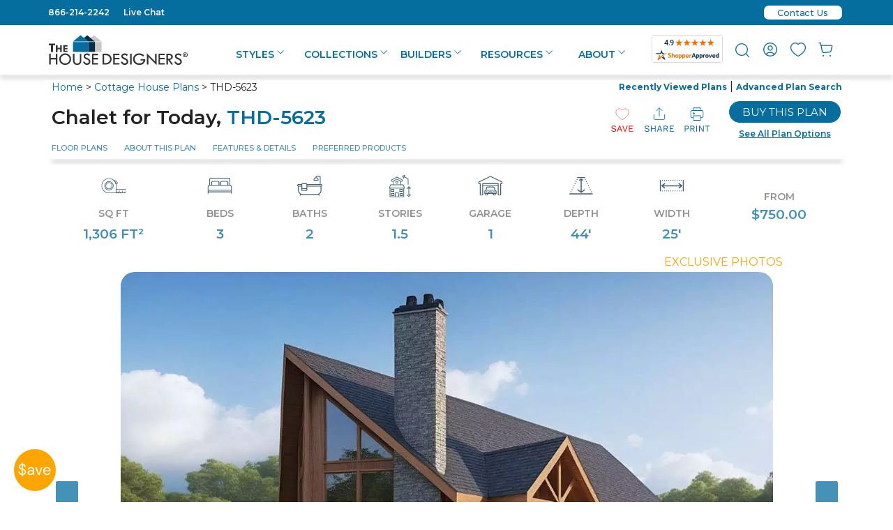

--- FILE ---
content_type: text/html
request_url: https://www.thehousedesigners.com/plan/chalet-for-today-5623/
body_size: 159661
content:

<!DOCTYPE html>
<html xmlns="http://www.w3.org/1999/xhtml" lang="en">
<head>
<meta charset="utf-8">
<meta http-equiv="content-type" content="text/html;charset=utf-8" />
<meta http-equiv="encoding" content="utf-8">
<meta name="viewport" content="width=device-width, initial-scale=1">
<meta http-equiv="content-language" content="en-US">
<meta http-equiv="X-UA-Compatible" content="IE=edge">
<title>Chalet for Today 5623 - 3 Bedrooms and 2 Baths | The House Designers - 5623</title>
<meta name="description" content="With its wraparound deck and soaring windows, this chalet style home is ideal for recreational living and scenic sites."/>
<meta property="og:title" content="Chalet for Today 5623 - 3 Bedrooms and 2 Baths | The House Designers" />
<meta name="og:upc" property="og:upc" content="THD-5623" />
<meta property="og:image" content="https://www.thehousedesigners.com/images/plans/BIR/bulk/5623/ahp-9340.jpg"/>
<meta property="og:type" content="product" />
<meta property="og:url" content="https://www.thehousedesigners.com/plan/chalet-for-today-5623/" />
<meta property="og:site_name" content="The House Designers, LLC" />
<meta property="og:price:amount" content="$750.00" />
<meta property="og:price:currency" content="USD" />
<meta property="og:availability" content="instock" />


<meta name="robots" content="max-image-preview:large"/>
<link rel="shortcut icon" type="image/x-icon" href="//www.thehousedesigners.com/favicon.ico"/>

<link rel="canonical" href="https://www.thehousedesigners.com/plan/chalet-for-today-5623/"/>

<meta property="og:site_name" content="thehousedesigners.com">
<meta property="og:email" content="admin@thehousedesigners.com">
<meta property="og:street-address" content="9 Union Square, Suite 187">
<meta property="og:locality" content="Southbury">
<meta property="og:region" content="CT">
<meta property="og:postal-code" content="06488">
<meta property="og:country-name" content="United States">
<meta property="og:phone_number" content="1-866-214-2242">


<!-- Google Tag Manager (top)-->
<script>(function(w,d,s,l,i){w[l]=w[l]||[];w[l].push({'gtm.start':
new Date().getTime(),event:'gtm.js'});var f=d.getElementsByTagName(s)[0],
j=d.createElement(s),dl=l!='dataLayer'?'&l='+l:'';j.async=true;j.src=
'https://www.googletagmanager.com/gtm.js?id='+i+dl;f.parentNode.insertBefore(j,f);
})(window,document,'script','dataLayer','GTM-M2KDVMH');</script>
<!-- End Google Tag Manager -->
<script src="https://code.jquery.com/jquery-3.6.3.min.js?1" integrity="sha256-pvPw+upLPUjgMXY0G+8O0xUf+/Im1MZjXxxgOcBQBXU=" crossorigin="anonymous"></script>
    
    
<script src="https://cdnjs.cloudflare.com/ajax/libs/jquery/3.5.1/jquery.min.js" integrity="sha512-bLT0Qm9VnAYZDflyKcBaQ2gg0hSYNQrJ8RilYldYQ1FxQYoCLtUjuuRuZo+fjqhx/qtq/1itJ0C2ejDxltZVFg==" crossorigin="anonymous"></script>


<link rel="stylesheet" href="https://www.thehousedesigners.com/includes/lib/foundation.css?88.20250601e" async="async" />
<link rel="stylesheet" href="https://www.thehousedesigners.com/includes/styles.css?88.20250601em" async="async" />
<link rel="stylesheet" href="https://www.thehousedesigners.com/includes/styles/popupShippingMessage.css?88.20250601e" />
<link rel="stylesheet" href="https://www.thehousedesigners.com/includes/icons/icons.css" />

	<meta name="verify-v1" content="WHwO8bds5wOEZz81OJaWwOgKSrPBMhWPQsKiBOq2HLo=" />

<!-- Google tag (gtag.js) -->
<script async src="https://www.googletagmanager.com/gtag/js?id=G-D28Q4BDW81"></script>
<script>
  window.dataLayer = window.dataLayer || [];
  function gtag(){dataLayer.push(arguments);}
  gtag('js', new Date());

  gtag('config', 'G-D28Q4BDW81');
  gtag('config', 'G-QH6DJ86SP3');
  gtag('config', 'AW-989045438');
</script>

<script>
  (function(w,d,t,r,u)
  {
    var f,n,i;
    w[u]=w[u]||[],f=function()
    {
      var o={ti:"5153183", enableAutoSpaTracking: true}; 
      o.q=w[u],w[u]=new UET(o),w[u].push("pageLoad") 
    },
    n=d.createElement(t),n.src=r,n.async=1,n.onload=n.onreadystatechange=function()
    {
      var s=this.readyState;
      s&&s!=="loaded"&&s!=="complete"||(f(),n.onload=n.onreadystatechange=null)
    },
    i=d.getElementsByTagName(t)[0],i.parentNode.insertBefore(n,i)
  })
  (window,document,"script","//bat.bing.com/bat.js","uetq");
</script>

<!-- Event snippet for Click to Call conversion page In your html page, add the snippet and call gtag_report_conversion when someone clicks on the chosen link or button. --> <script> function gtag_report_conversion(url) { var callback = function () { if (typeof(url) != 'undefined') { window.location = url; } }; gtag('event', 'conversion', { 'send_to': 'AW-989045438/XnCFCN6q8bcYEL7FztcD', 'event_callback': callback }); return false; } </script> 
<img src="/util/v/?s=THD&amp;sn=%2Fplan%2Fchalet%2Dfor%2Dtoday%2D5623%2F&amp;ts=1/20/2026 2:54:21 AM" width="0" height="0" alt=" " style="display:none;" />
<!-- Pinterest Tag -->
<script>
!function(e){if(!window.pintrk){window.pintrk = function () {
window.pintrk.queue.push(Array.prototype.slice.call(arguments))};var
  n=window.pintrk;n.queue=[],n.version="3.0";var
  t=document.createElement("script");t.async=!0,t.src=e;var
  r=document.getElementsByTagName("script")[0];
  r.parentNode.insertBefore(t,r)}}("https://s.pinimg.com/ct/core.js");
pintrk('load', '2613862468619', {em: '<user_email_address>'});
pintrk('page');
</script>
<noscript>
<img height="1" width="1" style="display:none;" alt=""
  src="https://ct.pinterest.com/v3/?event=init&tid=2613862468619&pd[em]=<hashed_email_address>&noscript=1" />
</noscript>
<!-- end Pinterest Tag -->
		<style type="text/css">
		#plansearchheader2013 {width:150px;}.plansearchheaderinputtext2013{width:120px;}
		</style>
		<!--[if IE]>
		<style type="text/css">
		#plansearchheader2013 {width:150px;height:26px;margin-top: 0px;}.plansearchheaderinputtext2013{width:115px;font-size:7pt;}
		</style>
		<![endif]-->

<!-- Facebook Pixel Code -->
<script>
!function(f,b,e,v,n,t,s)
{if(f.fbq)return;n=f.fbq=function(){n.callMethod?
n.callMethod.apply(n,arguments):n.queue.push(arguments)};
if(!f._fbq)f._fbq=n;n.push=n;n.loaded=!0;n.version='2.0';
n.queue=[];t=b.createElement(e);t.async=!0;
t.src=v;s=b.getElementsByTagName(e)[0];
s.parentNode.insertBefore(t,s)}(window,document,'script',
'https://connect.facebook.net/en_US/fbevents.js');
fbq('init', '229197335468574'); 
fbq('track', 'PageView');
</script>
<noscript>
<img height="1" width="1" 
src="https://www.facebook.com/tr?id=229197335468574&ev=PageView
&noscript=1"/>
</noscript>
<!-- End Facebook Pixel Code -->

<link rel="preconnect" href="https://fonts.googleapis.com" />
<link rel="preconnect" href="https://fonts.gstatic.com" crossorigin>
<link rel="preload" href="https://fonts.googleapis.com/css2?family=Roboto:wght@300&display=swap" as="style" onload="this.onload=null;this.rel='stylesheet'" />
<noscript><link href="https://fonts.googleapis.com/css2?family=Roboto:wght@300&display=swap" rel="stylesheet" type="text/css" /></noscript>
<link rel="preload" href="https://fonts.googleapis.com/css2?family=DM+Sans:wght@400;500;700&display=swap" as="style" onload="this.onload=null;this.rel='stylesheet'" />
<noscript><link href="https://fonts.googleapis.com/css2?family=DM+Sans:wght@400;500;700&display=swap" rel="stylesheet" type="text/css" /></noscript>
<link rel="preload" href="https://fonts.googleapis.com/css2?family=Inter:wght@300;400;500;600;700&display=swap" as="style" onload="this.onload=null;this.rel='stylesheet'" />
<noscript><link href="https://fonts.googleapis.com/css2?family=Inter:wght@300;400;500;600;700&display=swap" rel="stylesheet" type="text/css" /></noscript>
<link href="https://fonts.googleapis.com/css2?family=Montserrat:ital,wght@0,100..900;1,100..900&display=swap" rel="stylesheet">


</head>
<body>

<script type="text/javascript" src="/includes/scripts/getPopupSignup.js?1"></script>
<link rel="stylesheet" href="/includes/styles/popup.css?1" />

            <div id="sidebanner1mobile"><svg width="60" height="60" viewBox="0 0 65 65" fill="none" xmlns="http://www.w3.org/2000/svg"><circle cx="32.5" cy="32.5" r="32.5" fill="#ffa500"/><path d="M12.144 42.088V40.24C10.576 40.064 9.336 39.504 8.424 38.56C7.512 37.616 7.056 36.416 7.056 34.96H9.168C9.168 35.808 9.416 36.568 9.912 37.24C10.424 37.896 11.168 38.32 12.144 38.512V32.008C12.032 31.976 11.912 31.944 11.784 31.912C11.672 31.864 11.56 31.824 11.448 31.792C10.152 31.344 9.192 30.792 8.568 30.136C7.944 29.464 7.632 28.592 7.632 27.52C7.616 26.272 8.008 25.232 8.808 24.4C9.624 23.568 10.736 23.088 12.144 22.96V21.016H13.8V22.96C15.144 23.12 16.216 23.624 17.016 24.472C17.816 25.32 18.224 26.352 18.24 27.568H16.128C16.128 26.976 15.936 26.408 15.552 25.864C15.168 25.304 14.584 24.928 13.8 24.736V30.544C13.928 30.576 14.056 30.616 14.184 30.664C14.312 30.712 14.448 30.752 14.592 30.784C15.392 31.072 16.112 31.408 16.752 31.792C17.392 32.176 17.888 32.672 18.24 33.28C18.608 33.888 18.792 34.664 18.792 35.608C18.792 36.36 18.608 37.072 18.24 37.744C17.872 38.416 17.312 38.984 16.56 39.448C15.824 39.912 14.904 40.184 13.8 40.264V42.088H12.144ZM9.72 27.328C9.72 28.064 9.936 28.624 10.368 29.008C10.8 29.376 11.392 29.696 12.144 29.968V24.688C11.424 24.8 10.84 25.088 10.392 25.552C9.944 26 9.72 26.592 9.72 27.328ZM16.704 35.728C16.704 34.8 16.432 34.112 15.888 33.664C15.344 33.216 14.648 32.848 13.8 32.56V38.56C14.728 38.448 15.44 38.128 15.936 37.6C16.448 37.072 16.704 36.448 16.704 35.728ZM25.491 40.288C24.499 40.288 23.675 40.12 23.019 39.784C22.363 39.448 21.875 39 21.555 38.44C21.235 37.88 21.075 37.272 21.075 36.616C21.075 35.4 21.539 34.464 22.467 33.808C23.395 33.152 24.659 32.824 26.259 32.824H29.475V32.68C29.475 31.64 29.203 30.856 28.659 30.328C28.115 29.784 27.387 29.512 26.475 29.512C25.691 29.512 25.011 29.712 24.435 30.112C23.875 30.496 23.523 31.064 23.379 31.816H21.315C21.395 30.952 21.683 30.224 22.179 29.632C22.691 29.04 23.323 28.592 24.075 28.288C24.827 27.968 25.627 27.808 26.475 27.808C28.139 27.808 29.387 28.256 30.219 29.152C31.067 30.032 31.491 31.208 31.491 32.68V40H29.691L29.571 37.864C29.235 38.536 28.739 39.112 28.083 39.592C27.443 40.056 26.579 40.288 25.491 40.288ZM25.803 38.584C26.571 38.584 27.227 38.384 27.771 37.984C28.331 37.584 28.755 37.064 29.043 36.424C29.331 35.784 29.475 35.112 29.475 34.408V34.384H26.427C25.243 34.384 24.403 34.592 23.907 35.008C23.427 35.408 23.187 35.912 23.187 36.52C23.187 37.144 23.411 37.648 23.859 38.032C24.323 38.4 24.971 38.584 25.803 38.584ZM37.5021 40L32.9901 28.096H35.1021L38.6781 38.056L42.2781 28.096H44.3421L39.8301 40H37.5021ZM51.3283 40.288C50.1923 40.288 49.1843 40.032 48.3043 39.52C47.4243 38.992 46.7283 38.264 46.2163 37.336C45.7203 36.408 45.4723 35.312 45.4723 34.048C45.4723 32.8 45.7203 31.712 46.2163 30.784C46.7123 29.84 47.4003 29.112 48.2803 28.6C49.1763 28.072 50.2083 27.808 51.3763 27.808C52.5283 27.808 53.5203 28.072 54.3523 28.6C55.2003 29.112 55.8483 29.792 56.2963 30.64C56.7443 31.488 56.9683 32.4 56.9683 33.376C56.9683 33.552 56.9603 33.728 56.9443 33.904C56.9443 34.08 56.9443 34.28 56.9443 34.504H47.4643C47.5123 35.416 47.7203 36.176 48.0883 36.784C48.4723 37.376 48.9443 37.824 49.5043 38.128C50.0803 38.432 50.6883 38.584 51.3283 38.584C52.1603 38.584 52.8563 38.392 53.4163 38.008C53.9763 37.624 54.3843 37.104 54.6403 36.448H56.6323C56.3123 37.552 55.6963 38.472 54.7843 39.208C53.8883 39.928 52.7363 40.288 51.3283 40.288ZM51.3283 29.512C50.3683 29.512 49.5123 29.808 48.7603 30.4C48.0243 30.976 47.6003 31.824 47.4883 32.944H54.9763C54.9283 31.872 54.5603 31.032 53.8723 30.424C53.1843 29.816 52.3363 29.512 51.3283 29.512Z" fill="white"/></svg></div>
            <div id="sidebanner2">
                <div id="sidebanner2container">
                    <div id="sidebanner20">
                        <div id="sidebanner2close" style="position: absolute;z-index: 10000;right: 6px;"><svg width="30" height="30" viewBox="0 0 34 34" fill="none" xmlns="http://www.w3.org/2000/svg"><g filter="url(#filter0_d4.635036E-03)"><circle cx="17" cy="17" r="13" fill="white"/><path d="M25.5335 10.1855L23.8146 8.46667L17.0001 15.2812L10.1857 8.46667L8.4668 10.1855L15.2813 17L8.4668 23.8145L10.1857 25.5333L17.0001 18.7189L23.8146 25.5333L25.5335 23.8145L18.719 17L25.5335 10.1855Z" fill="#A90005"/></g><defs><filter id="filter0_d4.635036E-03" x="-3" y="-3" width="40" height="40" filterUnits="userSpaceOnUse" color-interpolation-filters="sRGB"><feFlood flood-opacity="0" result="BackgroundImageFix"/><feColorMatrix in="SourceAlpha" type="matrix" values="0 0 0 0 0 0 0 0 0 0 0 0 0 0 0 0 0 0 127 0"/><feOffset/><feGaussianBlur stdDeviation="2"/><feColorMatrix type="matrix" values="0 0 0 0 0 0 0 0 0 0 0 0 0 0 0 0 0 0 0.55 0"/><feBlend mode="normal" in2="BackgroundImageFix" result="effect1_dropShadow"/><feBlend mode="normal" in="SourceGraphic" in2="effect1_dropShadow" result="shape"/></filter></defs></svg></div>
                        <div id="sidebanner2closefinal" style="text-align:right;display:none;" onclick="hidefade('sidebanner2',1000);hidefade('sidebanner1',1000);"><svg width="30" height="30" viewBox="0 0 34 34" fill="none" xmlns="http://www.w3.org/2000/svg"><g filter="url(#filter0_d0.9217755)"><circle cx="17" cy="17" r="13" fill="white"/><path d="M25.5335 10.1855L23.8146 8.46667L17.0001 15.2812L10.1857 8.46667L8.4668 10.1855L15.2813 17L8.4668 23.8145L10.1857 25.5333L17.0001 18.7189L23.8146 25.5333L25.5335 23.8145L18.719 17L25.5335 10.1855Z" fill="#A90005"/></g><defs><filter id="filter0_d0.9217755" x="-3" y="-3" width="40" height="40" filterUnits="userSpaceOnUse" color-interpolation-filters="sRGB"><feFlood flood-opacity="0" result="BackgroundImageFix"/><feColorMatrix in="SourceAlpha" type="matrix" values="0 0 0 0 0 0 0 0 0 0 0 0 0 0 0 0 0 0 127 0"/><feOffset/><feGaussianBlur stdDeviation="2"/><feColorMatrix type="matrix" values="0 0 0 0 0 0 0 0 0 0 0 0 0 0 0 0 0 0 0.55 0"/><feBlend mode="normal" in2="BackgroundImageFix" result="effect1_dropShadow"/><feBlend mode="normal" in="SourceGraphic" in2="effect1_dropShadow" result="shape"/></filter></defs></svg></div>
                        
                        <div id="sidebanner2closefinalmobile" style="text-align:right;display:none;" onclick="hidefade('sidebanner2',1000);"><svg width="30" height="30" viewBox="0 0 34 34" fill="none" xmlns="http://www.w3.org/2000/svg"><g filter="url(#filter0_d0.7015126)"><circle cx="17" cy="17" r="13" fill="white"/><path d="M25.5335 10.1855L23.8146 8.46667L17.0001 15.2812L10.1857 8.46667L8.4668 10.1855L15.2813 17L8.4668 23.8145L10.1857 25.5333L17.0001 18.7189L23.8146 25.5333L25.5335 23.8145L18.719 17L25.5335 10.1855Z" fill="#A90005"/></g><defs><filter id="filter0_d0.7015126" x="-3" y="-3" width="40" height="40" filterUnits="userSpaceOnUse" color-interpolation-filters="sRGB"><feFlood flood-opacity="0" result="BackgroundImageFix"/><feColorMatrix in="SourceAlpha" type="matrix" values="0 0 0 0 0 0 0 0 0 0 0 0 0 0 0 0 0 0 127 0"/><feOffset/><feGaussianBlur stdDeviation="2"/><feColorMatrix type="matrix" values="0 0 0 0 0 0 0 0 0 0 0 0 0 0 0 0 0 0 0.55 0"/><feBlend mode="normal" in2="BackgroundImageFix" result="effect1_dropShadow"/><feBlend mode="normal" in="SourceGraphic" in2="effect1_dropShadow" result="shape"/></filter></defs></svg></div>

                        <div id="sidebanner2a">
                        <div>Get discounts,<br />promos, see our <br />newest plans<br />and more!</div>
                        <div style="color:#ffa500;margin:10px 0 10px 0;">+ 15% off any plan</div>
                            
		        <form name="frmPUNewsletter" id="frmPUNewsletter" action="/myaccount/emailsignup/" method="post">
                            <input type="text" name="email" id="email" value="" placeholder="Enter email address" />
                            <input type="tel" name="mobile" id="mobile" placeholder="Enter mobile number (optional)" />
                            <div style="font-size:10px;text-align:center;">
                                <a href="javascript:void(0);" onclick="javascript:MM_openBrWindow('/alerts/','alerts','menubar=no,toolbar=no,scrollbars=no,resizable=no,width=500,height=500')" style="font-size:10px;">See terms<svg fill="#066E9F" xmlns="http://www.w3.org/2000/svg"  viewBox="0 0 48 48" width="10" height="10"><path d="M 41.470703 4.9863281 A 1.50015 1.50015 0 0 0 41.308594 5 L 27.5 5 A 1.50015 1.50015 0 1 0 27.5 8 L 37.878906 8 L 22.439453 23.439453 A 1.50015 1.50015 0 1 0 24.560547 25.560547 L 40 10.121094 L 40 20.5 A 1.50015 1.50015 0 1 0 43 20.5 L 43 6.6894531 A 1.50015 1.50015 0 0 0 41.470703 4.9863281 z M 12.5 8 C 8.3754991 8 5 11.375499 5 15.5 L 5 35.5 C 5 39.624501 8.3754991 43 12.5 43 L 32.5 43 C 36.624501 43 40 39.624501 40 35.5 L 40 25.5 A 1.50015 1.50015 0 1 0 37 25.5 L 37 35.5 C 37 38.003499 35.003499 40 32.5 40 L 12.5 40 C 9.9965009 40 8 38.003499 8 35.5 L 8 15.5 C 8 12.996501 9.9965009 11 12.5 11 L 22.5 11 A 1.50015 1.50015 0 1 0 22.5 8 L 12.5 8 z"/></svg></a> opt out anytime
                                </div>
                            <input type="checkbox" value="1" id="probuilder" onclick="UpdateSignupCode();" /><label for="probuilder" style="font-size:12px;color:#000000;">I'm a PRO BUILDER</label><br />
			            <input type="button" value="S U B M I T" onclick="getPopupSignup(jQuery('#email').val(),jQuery('#mobile').val(), document.getElementById('probuilder').checked)" name="NewsletterSignUp" class="button" style="margin-bottom: 5px;" /><br />
                            <div id="NoThanksclose">No Thanks</div>
                    
		        </form>
                            
                        </div>
                        <div id="sidebanner2c">
                            <br />Thanks for<br />signing up!<p><br /><span style="font-size:18px;">Use Code:</span><br /><div id="SignupCode" style="font-size:18px;color:#ffa500;"><strong>SIGNUP15</strong></div>
                                <p style="font-size:18px;margin-top:16px;">And save 15% off any plan!<br /><br /></p><p style="font-size:16px;line-height: 14px;">Check your email for details.</p>
                            <div id="Doneclose">CLOSE</div>
                        </div>

                    </div>
        <div class="sidebannerContainer">
             <div class="sidebannerImgPlanNum"><a href="/plan/1-story-country-2188-square-feet-3-bedrooms-2.5-bathrooms-split-bed-layout-10593/">PLAN 10593</a></div>
            <img src="/images/PopupSignupForm-10593.webp" alt="House Plan 10593" />
        </div>
                </div>

            </div>

<div id="myloginslider" style="display:none;">
<div id="myloginsliderfloater" style="width: 300px;">
    <div style="float:right;"><a href="javascript:void(0);" onclick="loginsliderInClick();"><svg width="17" height="17" viewBox="0 0 24 24" fill="none" xmlns="http://www.w3.org/2000/svg"><path d="M6 6L18 18" stroke="#066E9F" stroke-width="2" stroke-linecap="round" stroke-linejoin="round"/><path d="M6 18L18 6" stroke="#066E9F" stroke-width="2" stroke-linecap="round" stroke-linejoin="round"/></svg></a></div>

    <h6>REGISTER/SIGN IN</h6>
	    	    	<form name="frmPopupLogin" method="POST" action="/myaccount/">
					<input type="hidden" name="go" value="yes">
					<input type="hidden" name="Return" value="/plan/chalet-for-today-5623/">
			
                        <div>
                            <input type="text" name="PopupUsername" size="20" value="" maxlength="50" class="textInput" placeholder="Username">
                            <div class="showpw"><a href="javascript:void(0);" onclick="fnShowPassword('PopupPassword2');"><svg width="14" height="14" viewBox="0 0 22 16" fill="none" xmlns="http://www.w3.org/2000/svg"><path d="M11 0.5C6 0.5 1.73 3.61 0 8C1.73 12.39 6 15.5 11 15.5C16 15.5 20.27 12.39 22 8C20.27 3.61 16 0.5 11 0.5ZM11 13C8.24 13 6 10.76 6 8C6 5.24 8.24 3 11 3C13.76 3 16 5.24 16 8C16 10.76 13.76 13 11 13ZM11 5C9.34 5 8 6.34 8 8C8 9.66 9.34 11 11 11C12.66 11 14 9.66 14 8C14 6.34 12.66 5 11 5Z" fill="#066E9F"/></svg></a></div>
                            <input type="password" name="PopupPassword" id="PopupPassword2" size="20" value="" maxlength="50" placeholder="Password">
                            <div class="alig"><a href="/myaccount/?cmd=password" class="ForgotPW">Forgot Your Password?</a></div>
                        </div>
                        <div id="loginbuttons">
                            <div class="alignright"><a href="/myaccount/register/" class="button secondary">Create Account<div class="svgalign"><svg width="14" height="14" viewBox="0 0 20 20" fill="none" xmlns="http://www.w3.org/2000/svg"><path fill-rule="evenodd" clip-rule="evenodd" d="M7 13.5L10.5 10L7 6.5L7 4L13 10L7 16L7 13.5Z" fill="#FFA500"/></svg></div></a></div>
                            <button type="submit" name="cmdLogin" value="" class="secondary">Sign In<div class="svgalign"><svg width="14" height="14" viewBox="0 0 20 20" fill="none" xmlns="http://www.w3.org/2000/svg"><path fill-rule="evenodd" clip-rule="evenodd" d="M7 13.5L10.5 10L7 6.5L7 4L13 10L7 16L7 13.5Z" fill="#FFA500"/></svg></div></button>
                        </div>

					</form>


</div>
</div>

<script>


                    //console.log("left: " + position.left + ", top: " + position.top);
                    //console.log("window.pageXOffset: " + window.pageXOffset);
                    //console.log("window.pageYOffset: " + window.pageYOffset);

                        var body = document.body,
                            html = document.documentElement;
                        var width = Math.max(body.scrollWidth, body.offsetWidth,
                            html.clientWidth, html.scrollWidth, html.offsetWidth);
                        //console.log("width: " + width);
                        var height = Math.max(body.scrollHeight, body.offsetHeight,
                            html.scrollHeight, html.clientHeight, html.offsetHeight);
                        //console.log("height: " + height);

    if (width > 1185) {
                        window.onscroll = function () {
                        var height = Math.max(body.offsetHeight,
                            html.clientHeight, html.offsetHeight);
                            //console.log("height: " + height);
                        var scrollheight = Math.max(body.scrollHeight,
                            html.scrollHeight);
                        var myloginslider = document.querySelector("#myloginslider").offsetHeight;
                        var myloginsliderfloater = document.querySelector("#myloginsliderfloater").offsetHeight;
                            //console.log("height: " + height);
                            //console.log("scrollheight: " + scrollheight);
                            //console.log("window.pageYOffset: " + window.pageYOffset);
                            //console.log("myloginslider: " + myloginslider);
                            //console.log("myloginsliderfloater: " + myloginsliderfloater);
                            if (window.pageYOffset > 150) {
                                document.getElementById("myloginsliderfloater").style.top = "0px";
                                document.getElementById("myloginsliderfloater").style.position = "fixed";
                            }
                            if (window.pageYOffset < 150) {
                                document.getElementById("myloginsliderfloater").style.top = "0px";
                                document.getElementById("myloginsliderfloater").style.position = "relative";
                            }
                            //console.log('if=' + (window.pageYOffset - myloginsliderfloater - 989));
                            //if (scrollheight - window.pageYOffset - height - 770 < 0) {
                            if ((window.pageYOffset > myloginslider - myloginsliderfloater - 20 + 150)) {
                                //document.getElementById("myloginsliderfloater").style.top = scrollheight - 2280 + "px";
                                document.getElementById("myloginsliderfloater").style.top = myloginslider - myloginsliderfloater - 20 + "px";
                                document.getElementById("myloginsliderfloater").style.position = "relative";
                            }
                        };
                    }
            function positionloginslider() {
                document.getElementById("myloginsliderfloater").style.top = "0px";
                document.getElementById("myloginsliderfloater").style.position = "fixed";

    }


</script>

<div class="show-for-medium-down_show-for-all">
<script type='text/javascript'>
    var plansearchgoshow = "none";
    
    var phoneplansearchgoshow = "none";
    jQuery(document).ready(function () {
        //jQuery(".cross").hide();
        jQuery(".menu").hide();

        jQuery(".hamburger").click(function () {
            jQuery(".menu").slideToggle("slow", function () {
                //jQuery(".hamburger").hide();
                //jQuery(".cross").show();
            });
        });
        jQuery("#plansearchgo").click(function () {
            jQuery("#minisearch").slideToggle("slow", function () {
                if (plansearchgoshow == "none")
                { jQuery("#minisearch").show(); plansearchgoshow = "show"; document.cookie = 'showminisearch=yes; expires=Sun 20 Oct 2124  09:16:20 GMT; path=/'; }
                else { jQuery("#minisearch").hide(); plansearchgoshow = "none"; document.cookie = 'showminisearch=none; expires=Sun 20 Oct 2024  09:16:20 GMT; path=/'; }
            });
        });
        jQuery("#phoneplansearchgo").click(function () {
            jQuery("#phoneminisearch").slideToggle("slow", function () {
                if (phoneplansearchgoshow == "none") { jQuery("#phoneminisearch").show(); phoneplansearchgoshow = "show" }
                else { jQuery("#phoneminisearch").hide(); phoneplansearchgoshow = "none" }
            });
        });
        jQuery(".cross").click(function () {
            jQuery(".menu").slideToggle("slow", function () {
                //jQuery(".cross").hide();
                //jQuery(".hamburger").show();
            });
        });
    });
    function menuon(passName) {
        show(passName); document.getElementById(passName + "li").classList.add('header-menu-selected');
    }
    function menuoff(passName) {
        hide(passName); document.getElementById(passName + "li").classList.remove('header-menu-selected');
    }
</script>
<header>
<div class="top-row-menu-top">
    <div class="row">
        <div class="small-6 medium-6 column">
<div class="top-row-menu-left">
    <a onclick="return gtag_report_conversion('tel:866-214-2242');" href="tel:866-214-2242">866-214-2242</a> &nbsp; &nbsp; <a href="javascript:void(0)" onclick="javascript:MM_openBrWindow('/linkto.asp?id=17211&type=o','popupchat','menubar=no,toolbar=no,scrollbars=no,resizable=no,width=540,height=530')">Live Chat</a>
</div>
        </div>
        <div class="small-6 medium-6 column">
<div class="top-row-menu-right">

    <div class="contactus-top"><a href="/contact-us/" title="Contact Us" class="contactus-top-a"><div class="contactus-top-inner">Contact Us</div></a></div>

</div>
        </div>
    </div>
</div>
<div class="row upper-menu hide-for-large-up">

    <div class="small-6 columns">
	    <div id="phonelogo">
        <a href="/"><svg width="199" height="44" viewBox="0 0 199 44" fill="none" xmlns="http://www.w3.org/2000/svg">
<path d="M53.5312 24.4616V9.55161L64.5962 0.388184L75.661 9.55161V24.4616H53.5312Z" fill="#C8C8C8"/>
<path d="M64.5913 0.504697L75.5982 9.59047V24.3451H53.6618V9.59047L64.6107 0.504697M64.6107 0.271729L64.4946 0.349385L53.5071 9.47399L53.4297 9.51282V24.5393H75.7529V9.51282L75.6756 9.47399L64.7074 0.349385L64.5913 0.271729H64.6107Z" fill="#F7F7F7"/>
<path d="M44.0156 24.4616V9.55161L55.0805 0.388184L66.1454 9.55161V24.4616H44.0156Z" fill="#042F4B"/>
<path d="M55.095 0.504697L66.0439 9.59047V24.3451H44.1075V9.59047L55.095 0.504697ZM55.095 0.271729L54.979 0.349385L43.9914 9.47399L43.9141 9.51282V24.5393H66.2373V9.51282L66.1599 9.47399L55.1531 0.388213L55.095 0.271729Z" fill="#F7F7F7"/>
<path d="M34.4531 24.4616V9.55161L45.518 0.388184L56.5829 9.55161V24.4616H34.4531Z" fill="#066E9F"/>
<path d="M45.5247 0.504697L56.5122 9.59047V24.3451H34.5952V9.59047L45.5441 0.504697M45.5441 0.271729L45.428 0.349385L34.4211 9.47399L34.3438 9.51282V24.5393H56.667V9.51282L56.5896 9.47399L45.6021 0.388213L45.5247 0.271729H45.5441Z" fill="#F7F7F7"/>
<path d="M34.5703 9.86234H56.5067L75.5801 9.70703" stroke="#F7F7F7" stroke-width="0.75" stroke-miterlimit="10"/>
<path d="M0.0234375 12.386H9.05719V14.9875H6.0008V24.6168H3.09917V14.9875H0.0234375V12.386ZM10.0824 14.8322H12.4037V18.5985H16.1952V14.8322H18.5165V24.6557H16.1952V20.7729H12.4037V24.6557H10.0824V14.8322ZM20.7605 14.8322H26.7959V16.7736H23.0431V18.7538H26.7959V20.6564H23.0431V22.6754H26.7959V24.6168H20.7605V14.8322Z" fill="#333333"/>
<path d="M0.5625 27.0631H2.69037V33.0427H10.0799V27.0631H12.169V42.5944H10.0799V35.1394H2.69037V42.5944H0.5625V27.0631ZM14.8579 34.7123C14.8485 33.6304 15.0678 32.5589 15.5013 31.5684C15.9348 30.5778 16.5726 29.6908 17.3726 28.9657C18.1749 28.1795 19.1253 27.5617 20.1682 27.1484C21.2111 26.735 22.3257 26.5345 23.4467 26.5584C24.5492 26.5439 25.6435 26.7493 26.6662 27.1625C27.689 27.5758 28.6198 28.1887 29.4047 28.9657C30.2017 29.6932 30.8375 30.5808 31.2707 31.5708C31.7039 32.5607 31.925 33.631 31.9195 34.7123C31.9409 35.8208 31.7318 36.9217 31.3055 37.9446C30.8791 38.9675 30.2449 39.8899 29.4434 40.653C28.6473 41.4503 27.699 42.0779 26.6552 42.4983C25.6114 42.9186 24.4938 43.123 23.3693 43.0991C22.2517 43.1158 21.1419 42.908 20.1055 42.4879C19.069 42.0678 18.1267 41.4439 17.3339 40.653C16.5395 39.8844 15.9101 38.961 15.4843 37.9394C15.0585 36.9178 14.8453 35.8196 14.8579 34.7123ZM29.6756 34.8288C29.6905 34.0189 29.5326 33.2153 29.2122 32.4719C28.8919 31.7285 28.4167 31.0625 27.8185 30.5188C26.5963 29.3633 24.9707 28.7358 23.292 28.7716C22.4809 28.7581 21.6755 28.9094 20.9242 29.2163C20.173 29.5233 19.4913 29.9795 18.9202 30.5577C18.3302 31.1058 17.863 31.7735 17.5495 32.5165C17.2361 33.2595 17.0835 34.0609 17.1018 34.8676C17.0852 35.6813 17.2463 36.4888 17.5738 37.2334C17.9013 37.9779 18.3873 38.6415 18.9976 39.1775C20.2457 40.3413 21.8983 40.9685 23.6015 40.9248C24.4055 40.9291 25.2024 40.7735 25.9461 40.4669C26.6899 40.1603 27.3657 39.7089 27.9346 39.1387C29.0336 37.9724 29.6551 36.4338 29.6756 34.8288ZM34.589 27.102H36.7169V36.6537C36.7169 38.0515 37.0651 39.1775 37.7228 39.9152C38.3805 40.653 39.3477 41.0801 40.5857 41.0801C41.109 41.1113 41.6331 41.0343 42.1255 40.854C42.618 40.6736 43.0683 40.3938 43.4487 40.0317C44.1451 39.3328 44.4932 38.3233 44.4932 37.042V27.1408H46.6211V36.8866C46.6211 38.7892 46.0795 40.3035 44.9962 41.4295C44.433 42.0024 43.7564 42.4504 43.0101 42.7446C42.2637 43.0389 41.4642 43.1729 40.6631 43.138C38.806 43.138 37.3359 42.5555 36.2526 41.3907C35.1306 40.2259 34.589 38.5563 34.589 36.3042V27.102ZM59.0981 28.8104L57.4152 30.1694C57.0473 29.7699 56.6315 29.4177 56.1772 29.121C55.6926 28.8548 55.1421 28.7335 54.5909 28.7716C53.9345 28.74 53.2847 28.9166 52.7339 29.2763C52.5207 29.4241 52.3461 29.6212 52.2249 29.851C52.1037 30.0808 52.0394 30.3365 52.0375 30.5965C52.038 30.843 52.0939 31.0863 52.2011 31.3082C52.3082 31.53 52.4639 31.7247 52.6565 31.8778C53.2991 32.3779 54.0176 32.7712 54.7844 33.0427C55.5959 33.3658 56.3735 33.769 57.1057 34.2463C57.6093 34.5842 58.0648 34.9891 58.4598 35.45C58.8034 35.8693 59.0777 36.3412 59.2722 36.8478C59.4556 37.3448 59.5474 37.871 59.5431 38.4009C59.5438 39.0168 59.4209 39.6264 59.1816 40.1935C58.9423 40.7606 58.5915 41.2734 58.1503 41.7013C57.7043 42.1478 57.1725 42.4985 56.5872 42.7322C56.0019 42.9658 55.3754 43.0774 54.7457 43.0603C53.5157 43.0899 52.3087 42.7224 51.3024 42.012C50.2398 41.2052 49.4443 40.0956 49.0198 38.828L51.1477 38.2456C51.9214 39.9929 53.0821 40.8471 54.6683 40.8471C55.3784 40.871 56.0707 40.6209 56.6027 40.1482C56.8493 39.9299 57.0461 39.6608 57.1796 39.3593C57.3131 39.0578 57.3803 38.7309 57.3765 38.4009C57.367 37.9463 57.2331 37.5031 56.9896 37.1196C56.7374 36.6985 56.3935 36.3401 55.9837 36.0713C55.3923 35.6838 54.7556 35.3708 54.088 35.1394C53.3922 34.8712 52.7194 34.5466 52.0762 34.1687C51.625 33.8833 51.2205 33.5296 50.8768 33.1203C50.5516 32.7596 50.3016 32.3371 50.1418 31.8778C49.9867 31.4552 49.9081 31.0081 49.9096 30.5577C49.9131 30.0142 50.0363 29.4783 50.2704 28.9883C50.5045 28.4982 50.8437 28.0662 51.2637 27.7232C52.1621 26.9378 53.3227 26.5218 54.5136 26.5584C55.3928 26.5626 56.2618 26.7476 57.067 27.102C57.8671 27.5054 58.5625 28.0903 59.0981 28.8104ZM61.9224 27.0631H70.5112V29.1987H64.0116V33.0427H70.5112V35.1394H64.0116V40.4588H70.5112V42.5555H61.9611V27.0631H61.9224Z" fill="#333333"/>
<path d="M77.0938 26.9856H80.9626C84.019 26.9856 86.3016 27.7621 87.7718 29.3541C89.2013 30.8005 90.0071 32.7528 90.0157 34.79C90.0178 35.807 89.813 36.8136 89.4139 37.7483C89.0147 38.6831 88.4296 39.5262 87.6944 40.226C86.1468 41.7791 83.9029 42.5945 80.9626 42.5945H77.0938V26.9856ZM79.2603 29.0823V40.4978H79.3764C80.5918 40.531 81.808 40.466 83.0131 40.3036C83.8406 40.15 84.6296 39.8333 85.3344 39.3717C86.0756 38.9073 86.6773 38.2498 87.0754 37.4692C87.5053 36.6558 87.731 35.7495 87.7331 34.8289C87.7375 33.6581 87.3717 32.5162 86.6885 31.5673C86.0975 30.6652 85.2275 29.9831 84.2124 29.6259C82.96 29.2419 81.6522 29.0712 80.3436 29.1211H79.2603V29.0823ZM92.337 26.9856H101.158V29.1211H94.5036V33.0039H101.158V35.1007H94.5036V40.4589H101.158V42.5556H92.337V26.9856ZM113.422 28.7328L111.643 30.1307C111.262 29.7288 110.834 29.3766 110.366 29.0823C109.867 28.8157 109.304 28.6946 108.741 28.7328C108.072 28.7014 107.41 28.8777 106.845 29.2376C106.631 29.3705 106.452 29.5539 106.325 29.7718C106.197 29.9898 106.124 30.2357 106.113 30.4882C106.102 30.7407 106.152 30.9922 106.259 31.2208C106.366 31.4495 106.528 31.6484 106.729 31.8003C107.404 32.2814 108.131 32.6851 108.896 33.0039C109.721 33.3503 110.523 33.7525 111.294 34.2076C111.828 34.5366 112.299 34.9572 112.687 35.4501C113.046 35.8763 113.328 36.3626 113.519 36.8867C113.706 37.3963 113.797 37.9359 113.79 38.4787C113.8 39.0995 113.678 39.7153 113.431 40.2847C113.184 40.854 112.818 41.3636 112.358 41.7791C111.897 42.2269 111.352 42.5778 110.754 42.8112C110.156 43.0445 109.518 43.1557 108.876 43.1381C107.604 43.1732 106.354 42.7916 105.317 42.0509C104.221 41.2431 103.398 40.1187 102.957 38.8281L105.124 38.2457C105.897 39.993 107.135 40.886 108.76 40.886C109.483 40.9168 110.19 40.6664 110.733 40.1871C110.987 39.9745 111.188 39.7065 111.322 39.4036C111.456 39.1007 111.52 38.7711 111.507 38.4399C111.502 37.9786 111.353 37.5305 111.082 37.1585C110.818 36.746 110.476 36.3897 110.076 36.1102C109.467 35.7298 108.818 35.4173 108.141 35.1783C107.433 34.9104 106.747 34.5858 106.091 34.2076C105.628 33.9229 105.21 33.5694 104.853 33.1592C104.529 32.7904 104.267 32.3707 104.079 31.9167C103.924 31.4941 103.845 31.047 103.847 30.5966C103.841 30.0475 103.964 29.5048 104.206 29.0123C104.448 28.5199 104.802 28.0916 105.24 27.7621C106.176 26.9859 107.352 26.5604 108.567 26.5585C109.471 26.5626 110.365 26.7474 111.198 27.1021C112.083 27.4138 112.857 27.9812 113.422 28.7328ZM116.479 26.9856H118.645V42.5945H116.479V26.9856ZM136.732 29.5094L135.107 31.0625C134.367 30.3175 133.486 29.7278 132.516 29.3278C131.546 28.9278 130.507 28.7256 129.459 28.7328C127.742 28.6792 126.074 29.3071 124.816 30.4801C124.209 31.0337 123.729 31.7125 123.409 32.4699C123.088 33.2272 122.935 34.0452 122.959 34.8677C122.97 35.6471 123.136 36.4164 123.448 37.13C123.761 37.8437 124.213 38.4871 124.777 39.0223C125.977 40.2648 127.64 40.886 129.768 40.886C132.941 40.886 134.952 39.5271 135.765 36.8479H131.47V34.7124H138.241C138.279 35.5732 138.201 36.4352 138.009 37.275C137.809 38.0116 137.51 38.7171 137.119 39.3717C136.642 40.1623 136.026 40.8595 135.301 41.4296C134.568 42.0042 133.744 42.4505 132.863 42.7498C131.844 43.0362 130.787 43.1671 129.729 43.1381C126.983 43.1381 124.777 42.2838 123.152 40.6142C122.384 39.8606 121.772 38.9609 121.354 37.9676C120.935 36.9743 120.718 35.9073 120.715 34.8289C120.701 33.7293 120.918 32.639 121.351 31.629C121.784 30.6189 122.424 29.7115 123.23 28.9658C124.034 28.183 124.985 27.5673 126.028 27.1542C127.07 26.7411 128.183 26.5387 129.304 26.5585C130.619 26.5498 131.926 26.7597 133.173 27.1797C134.517 27.6819 135.732 28.4776 136.732 29.5094ZM140.543 26.3643L152.304 38.2069V26.9856H154.471V43.2934L142.709 31.4896V42.5945H140.543V26.3643ZM157.179 26.9856H166V29.1211H159.345V33.0039H166V35.1007H159.345V40.4589H166V42.5556H157.179V26.9856ZM168.515 26.9856H171.958C173.449 26.9274 174.917 27.3641 176.136 28.2281C176.646 28.5941 177.06 29.0783 177.343 29.6394C177.625 30.2005 177.769 30.822 177.761 31.4508C177.775 32.4696 177.401 33.4554 176.717 34.2076C176.02 35.023 174.937 35.5666 173.467 35.916L178.109 42.5945H175.595L171.184 36.1878H170.681V42.5945H168.515V26.9856ZM170.681 28.8882V34.3241C173.892 34.4017 175.479 33.4699 175.479 31.6061C175.501 31.0079 175.293 30.4239 174.898 29.9753C174.497 29.5384 173.969 29.2395 173.389 29.1211C172.501 28.9248 171.59 28.8465 170.681 28.8882ZM190.296 28.7328L188.517 30.1307C188.136 29.7288 187.708 29.3766 187.24 29.0823C186.741 28.8157 186.178 28.6946 185.615 28.7328C184.946 28.7014 184.284 28.8777 183.719 29.2376C183.505 29.3705 183.326 29.5539 183.199 29.7718C183.071 29.9898 182.998 30.2357 182.987 30.4882C182.975 30.7407 183.026 30.9922 183.133 31.2208C183.24 31.4495 183.402 31.6484 183.603 31.8003C184.278 32.2814 185.005 32.6851 185.77 33.0039C186.595 33.3503 187.397 33.7525 188.168 34.2076C188.702 34.5366 189.173 34.9572 189.561 35.4501C189.913 35.8778 190.188 36.364 190.374 36.8867C190.56 37.3963 190.652 37.9359 190.644 38.4787C190.655 39.0995 190.532 39.7153 190.285 40.2847C190.038 40.854 189.673 41.3636 189.213 41.7791C188.75 42.2241 188.204 42.5732 187.607 42.8063C187.009 43.0395 186.372 43.1522 185.731 43.1381C184.47 43.173 183.233 42.791 182.21 42.0509C181.115 41.2431 180.291 40.1187 179.85 38.8281L182.017 38.2457C182.791 39.993 184.029 40.886 185.654 40.886C186.376 40.9168 187.083 40.6664 187.627 40.1871C187.88 39.9745 188.081 39.7065 188.216 39.4036C188.35 39.1007 188.413 38.7711 188.4 38.4399C188.396 37.9786 188.247 37.5305 187.975 37.1585C187.712 36.746 187.37 36.3897 186.969 36.1102C186.36 35.7298 185.711 35.4173 185.035 35.1783C184.326 34.9104 183.641 34.5858 182.984 34.2076C182.521 33.9229 182.104 33.5694 181.746 33.1592C181.422 32.7904 181.161 32.3707 180.972 31.9167C180.817 31.4941 180.739 31.047 180.74 30.5966C180.734 30.0475 180.857 29.5048 181.099 29.0123C181.341 28.5199 181.695 28.0916 182.133 27.7621C183.069 26.9859 184.246 26.5604 185.46 26.5585C186.364 26.5666 187.257 26.7512 188.091 27.1021C188.961 27.432 189.724 27.9963 190.296 28.7328ZM199.02 28.461C199.04 29.1684 198.848 29.8653 198.47 30.4626C198.092 31.0599 197.545 31.5304 196.899 31.8137C196.253 32.097 195.537 32.1802 194.844 32.0527C194.15 31.9252 193.511 31.5928 193.007 31.098C192.503 30.6033 192.157 29.9688 192.015 29.2758C191.872 28.5828 191.939 27.8629 192.207 27.2084C192.475 26.5538 192.931 25.9945 193.518 25.602C194.105 25.2095 194.795 25.0017 195.5 25.0053C195.957 25.0002 196.411 25.0855 196.835 25.2564C197.26 25.4273 197.646 25.6805 197.973 26.0013C198.3 26.3222 198.561 26.7046 198.741 27.1267C198.92 27.5487 199.015 28.0021 199.02 28.461ZM192.83 28.461C192.848 28.9828 193.019 29.4878 193.321 29.913C193.623 30.3383 194.042 30.6652 194.528 30.853C195.013 31.0409 195.543 31.0814 196.051 30.9696C196.559 30.8578 197.023 30.5986 197.386 30.2242C197.749 29.8497 197.993 29.3766 198.09 28.8636C198.187 28.3507 198.132 27.8204 197.931 27.3388C197.73 26.8573 197.392 26.4456 196.96 26.155C196.528 25.8643 196.02 25.7076 195.5 25.7042C195.142 25.7008 194.787 25.7704 194.456 25.9087C194.126 26.0471 193.826 26.2513 193.577 26.509C193.327 26.7668 193.132 27.0727 193.004 27.4082C192.876 27.7437 192.817 28.1019 192.83 28.461ZM194.958 30.286H194.146V26.8303C194.578 26.74 195.02 26.7009 195.461 26.7138C195.879 26.6816 196.297 26.7763 196.66 26.9856C196.769 27.0754 196.856 27.1881 196.916 27.3156C196.976 27.4431 197.008 27.5823 197.009 27.7233C196.989 27.9142 196.912 28.0945 196.787 28.2401C196.663 28.3858 196.497 28.49 196.312 28.5387V28.5775C196.488 28.6422 196.641 28.7579 196.751 28.91C196.862 29.0622 196.924 29.2438 196.931 29.4317C197.047 29.9753 197.086 30.1695 197.202 30.286H196.351C196.214 30.0184 196.122 29.7297 196.08 29.4317C196.074 29.3486 196.05 29.2677 196.011 29.1943C195.972 29.1208 195.917 29.0564 195.852 29.0052C195.786 28.954 195.711 28.9172 195.63 28.897C195.549 28.8769 195.466 28.8738 195.384 28.8882H194.997V30.286H194.958ZM194.958 28.3057H195.345C195.771 28.3057 196.157 28.1504 196.157 27.801C196.157 27.4515 195.925 27.2574 195.422 27.2574C195.229 27.2574 195.074 27.2962 194.997 27.2962V28.3057H194.958Z" fill="#333333"/>
</svg>
</a>
	    </div>
    </div>
    <div class="small-4 columns">
          <div id="phoneplansearchgo"><svg width="24" height="24" viewBox="0 0 32 32" fill="none" xmlns="http://www.w3.org/2000/svg"><path d="M21.6617 8.13432C25.3965 11.8691 25.3965 17.9243 21.6617 21.659C17.927 25.3938 11.8718 25.3938 8.137 21.659C4.40225 17.9243 4.40225 11.8691 8.137 8.13432C11.8718 4.39956 17.927 4.39956 21.6617 8.13432" stroke="#066E9F" stroke-width="1.5" stroke-linecap="round" stroke-linejoin="round"/><path d="M26.6696 26.6667L21.6562 21.6533" stroke="#066E9F" stroke-width="1.5" stroke-linecap="round" stroke-linejoin="round"/></svg><div>Search Plans</div></div>
	</div>
     <div class="small-2 columns">
		  <button class="hamburger"><svg width="24" height="24" viewBox="0 0 24 24" fill="none" xmlns="http://www.w3.org/2000/svg">
<path d="M4 18L20 18" stroke="#066E9F" stroke-width="2" stroke-linecap="round"/>
<path d="M4 12L20 12" stroke="#066E9F" stroke-width="2" stroke-linecap="round"/>
<path d="M4 6L20 6" stroke="#066E9F" stroke-width="2" stroke-linecap="round"/>
</svg>
</button>
	</div>

        
</div>
</header>
    <div id="phoneminisearch">
		<form method="get" action="/house-plans/search/">
			<input name="homesearch" type="hidden" value="yes">
			<div class="phoneminiseach">
                <input name="PlanName" class="phoneminiseachinput" type="text" placeholder="Search by Plan #, Name or Style" onclick="show('menusearchactive'); hide('menusearch')" />
                <input id="menusearch2" type="submit" name="go" value="" class="sprite-phoneminiseach" />
		    </div>
		</form>
    </div>
<div class="upper-menu-div"></div>

<div class="menu">
    <div class="alignright" style="margin-right:20px;"><a href="/house-plans/search/"><svg width="40" height="40" viewBox="0 0 32 32" fill="none" xmlns="http://www.w3.org/2000/svg"><path d="M21.6617 8.13432C25.3965 11.8691 25.3965 17.9243 21.6617 21.659C17.927 25.3938 11.8718 25.3938 8.137 21.659C4.40225 17.9243 4.40225 11.8691 8.137 8.13432C11.8718 4.39956 17.927 4.39956 21.6617 8.13432" stroke="#066E9F" stroke-width="1.5" stroke-linecap="round" stroke-linejoin="round"/><path d="M26.6696 26.6667L21.6562 21.6533" stroke="#066E9F" stroke-width="1.5" stroke-linecap="round" stroke-linejoin="round"/></svg></a> &nbsp; <a href="javascript:void(0);" class="cross"><svg width="40" height="40" viewBox="0 0 24 24" fill="none" xmlns="http://www.w3.org/2000/svg"><path d="M6 6L18 18" stroke="#066E9F" stroke-width="2" stroke-linecap="round" stroke-linejoin="round"/><path d="M6 18L18 6" stroke="#066E9F" stroke-width="2" stroke-linecap="round" stroke-linejoin="round"/></svg></a></div>
    <div class="logolink"><a href="/"><svg width="199" height="44" viewBox="0 0 199 44" fill="none" xmlns="http://www.w3.org/2000/svg">
<path d="M53.5312 24.4616V9.55161L64.5962 0.388184L75.661 9.55161V24.4616H53.5312Z" fill="#C8C8C8"/>
<path d="M64.5913 0.504697L75.5982 9.59047V24.3451H53.6618V9.59047L64.6107 0.504697M64.6107 0.271729L64.4946 0.349385L53.5071 9.47399L53.4297 9.51282V24.5393H75.7529V9.51282L75.6756 9.47399L64.7074 0.349385L64.5913 0.271729H64.6107Z" fill="#F7F7F7"/>
<path d="M44.0156 24.4616V9.55161L55.0805 0.388184L66.1454 9.55161V24.4616H44.0156Z" fill="#042F4B"/>
<path d="M55.095 0.504697L66.0439 9.59047V24.3451H44.1075V9.59047L55.095 0.504697ZM55.095 0.271729L54.979 0.349385L43.9914 9.47399L43.9141 9.51282V24.5393H66.2373V9.51282L66.1599 9.47399L55.1531 0.388213L55.095 0.271729Z" fill="#F7F7F7"/>
<path d="M34.4531 24.4616V9.55161L45.518 0.388184L56.5829 9.55161V24.4616H34.4531Z" fill="#066E9F"/>
<path d="M45.5247 0.504697L56.5122 9.59047V24.3451H34.5952V9.59047L45.5441 0.504697M45.5441 0.271729L45.428 0.349385L34.4211 9.47399L34.3438 9.51282V24.5393H56.667V9.51282L56.5896 9.47399L45.6021 0.388213L45.5247 0.271729H45.5441Z" fill="#F7F7F7"/>
<path d="M34.5703 9.86234H56.5067L75.5801 9.70703" stroke="#F7F7F7" stroke-width="0.75" stroke-miterlimit="10"/>
<path d="M0.0234375 12.386H9.05719V14.9875H6.0008V24.6168H3.09917V14.9875H0.0234375V12.386ZM10.0824 14.8322H12.4037V18.5985H16.1952V14.8322H18.5165V24.6557H16.1952V20.7729H12.4037V24.6557H10.0824V14.8322ZM20.7605 14.8322H26.7959V16.7736H23.0431V18.7538H26.7959V20.6564H23.0431V22.6754H26.7959V24.6168H20.7605V14.8322Z" fill="#333333"/>
<path d="M0.5625 27.0631H2.69037V33.0427H10.0799V27.0631H12.169V42.5944H10.0799V35.1394H2.69037V42.5944H0.5625V27.0631ZM14.8579 34.7123C14.8485 33.6304 15.0678 32.5589 15.5013 31.5684C15.9348 30.5778 16.5726 29.6908 17.3726 28.9657C18.1749 28.1795 19.1253 27.5617 20.1682 27.1484C21.2111 26.735 22.3257 26.5345 23.4467 26.5584C24.5492 26.5439 25.6435 26.7493 26.6662 27.1625C27.689 27.5758 28.6198 28.1887 29.4047 28.9657C30.2017 29.6932 30.8375 30.5808 31.2707 31.5708C31.7039 32.5607 31.925 33.631 31.9195 34.7123C31.9409 35.8208 31.7318 36.9217 31.3055 37.9446C30.8791 38.9675 30.2449 39.8899 29.4434 40.653C28.6473 41.4503 27.699 42.0779 26.6552 42.4983C25.6114 42.9186 24.4938 43.123 23.3693 43.0991C22.2517 43.1158 21.1419 42.908 20.1055 42.4879C19.069 42.0678 18.1267 41.4439 17.3339 40.653C16.5395 39.8844 15.9101 38.961 15.4843 37.9394C15.0585 36.9178 14.8453 35.8196 14.8579 34.7123ZM29.6756 34.8288C29.6905 34.0189 29.5326 33.2153 29.2122 32.4719C28.8919 31.7285 28.4167 31.0625 27.8185 30.5188C26.5963 29.3633 24.9707 28.7358 23.292 28.7716C22.4809 28.7581 21.6755 28.9094 20.9242 29.2163C20.173 29.5233 19.4913 29.9795 18.9202 30.5577C18.3302 31.1058 17.863 31.7735 17.5495 32.5165C17.2361 33.2595 17.0835 34.0609 17.1018 34.8676C17.0852 35.6813 17.2463 36.4888 17.5738 37.2334C17.9013 37.9779 18.3873 38.6415 18.9976 39.1775C20.2457 40.3413 21.8983 40.9685 23.6015 40.9248C24.4055 40.9291 25.2024 40.7735 25.9461 40.4669C26.6899 40.1603 27.3657 39.7089 27.9346 39.1387C29.0336 37.9724 29.6551 36.4338 29.6756 34.8288ZM34.589 27.102H36.7169V36.6537C36.7169 38.0515 37.0651 39.1775 37.7228 39.9152C38.3805 40.653 39.3477 41.0801 40.5857 41.0801C41.109 41.1113 41.6331 41.0343 42.1255 40.854C42.618 40.6736 43.0683 40.3938 43.4487 40.0317C44.1451 39.3328 44.4932 38.3233 44.4932 37.042V27.1408H46.6211V36.8866C46.6211 38.7892 46.0795 40.3035 44.9962 41.4295C44.433 42.0024 43.7564 42.4504 43.0101 42.7446C42.2637 43.0389 41.4642 43.1729 40.6631 43.138C38.806 43.138 37.3359 42.5555 36.2526 41.3907C35.1306 40.2259 34.589 38.5563 34.589 36.3042V27.102ZM59.0981 28.8104L57.4152 30.1694C57.0473 29.7699 56.6315 29.4177 56.1772 29.121C55.6926 28.8548 55.1421 28.7335 54.5909 28.7716C53.9345 28.74 53.2847 28.9166 52.7339 29.2763C52.5207 29.4241 52.3461 29.6212 52.2249 29.851C52.1037 30.0808 52.0394 30.3365 52.0375 30.5965C52.038 30.843 52.0939 31.0863 52.2011 31.3082C52.3082 31.53 52.4639 31.7247 52.6565 31.8778C53.2991 32.3779 54.0176 32.7712 54.7844 33.0427C55.5959 33.3658 56.3735 33.769 57.1057 34.2463C57.6093 34.5842 58.0648 34.9891 58.4598 35.45C58.8034 35.8693 59.0777 36.3412 59.2722 36.8478C59.4556 37.3448 59.5474 37.871 59.5431 38.4009C59.5438 39.0168 59.4209 39.6264 59.1816 40.1935C58.9423 40.7606 58.5915 41.2734 58.1503 41.7013C57.7043 42.1478 57.1725 42.4985 56.5872 42.7322C56.0019 42.9658 55.3754 43.0774 54.7457 43.0603C53.5157 43.0899 52.3087 42.7224 51.3024 42.012C50.2398 41.2052 49.4443 40.0956 49.0198 38.828L51.1477 38.2456C51.9214 39.9929 53.0821 40.8471 54.6683 40.8471C55.3784 40.871 56.0707 40.6209 56.6027 40.1482C56.8493 39.9299 57.0461 39.6608 57.1796 39.3593C57.3131 39.0578 57.3803 38.7309 57.3765 38.4009C57.367 37.9463 57.2331 37.5031 56.9896 37.1196C56.7374 36.6985 56.3935 36.3401 55.9837 36.0713C55.3923 35.6838 54.7556 35.3708 54.088 35.1394C53.3922 34.8712 52.7194 34.5466 52.0762 34.1687C51.625 33.8833 51.2205 33.5296 50.8768 33.1203C50.5516 32.7596 50.3016 32.3371 50.1418 31.8778C49.9867 31.4552 49.9081 31.0081 49.9096 30.5577C49.9131 30.0142 50.0363 29.4783 50.2704 28.9883C50.5045 28.4982 50.8437 28.0662 51.2637 27.7232C52.1621 26.9378 53.3227 26.5218 54.5136 26.5584C55.3928 26.5626 56.2618 26.7476 57.067 27.102C57.8671 27.5054 58.5625 28.0903 59.0981 28.8104ZM61.9224 27.0631H70.5112V29.1987H64.0116V33.0427H70.5112V35.1394H64.0116V40.4588H70.5112V42.5555H61.9611V27.0631H61.9224Z" fill="#333333"/>
<path d="M77.0938 26.9856H80.9626C84.019 26.9856 86.3016 27.7621 87.7718 29.3541C89.2013 30.8005 90.0071 32.7528 90.0157 34.79C90.0178 35.807 89.813 36.8136 89.4139 37.7483C89.0147 38.6831 88.4296 39.5262 87.6944 40.226C86.1468 41.7791 83.9029 42.5945 80.9626 42.5945H77.0938V26.9856ZM79.2603 29.0823V40.4978H79.3764C80.5918 40.531 81.808 40.466 83.0131 40.3036C83.8406 40.15 84.6296 39.8333 85.3344 39.3717C86.0756 38.9073 86.6773 38.2498 87.0754 37.4692C87.5053 36.6558 87.731 35.7495 87.7331 34.8289C87.7375 33.6581 87.3717 32.5162 86.6885 31.5673C86.0975 30.6652 85.2275 29.9831 84.2124 29.6259C82.96 29.2419 81.6522 29.0712 80.3436 29.1211H79.2603V29.0823ZM92.337 26.9856H101.158V29.1211H94.5036V33.0039H101.158V35.1007H94.5036V40.4589H101.158V42.5556H92.337V26.9856ZM113.422 28.7328L111.643 30.1307C111.262 29.7288 110.834 29.3766 110.366 29.0823C109.867 28.8157 109.304 28.6946 108.741 28.7328C108.072 28.7014 107.41 28.8777 106.845 29.2376C106.631 29.3705 106.452 29.5539 106.325 29.7718C106.197 29.9898 106.124 30.2357 106.113 30.4882C106.102 30.7407 106.152 30.9922 106.259 31.2208C106.366 31.4495 106.528 31.6484 106.729 31.8003C107.404 32.2814 108.131 32.6851 108.896 33.0039C109.721 33.3503 110.523 33.7525 111.294 34.2076C111.828 34.5366 112.299 34.9572 112.687 35.4501C113.046 35.8763 113.328 36.3626 113.519 36.8867C113.706 37.3963 113.797 37.9359 113.79 38.4787C113.8 39.0995 113.678 39.7153 113.431 40.2847C113.184 40.854 112.818 41.3636 112.358 41.7791C111.897 42.2269 111.352 42.5778 110.754 42.8112C110.156 43.0445 109.518 43.1557 108.876 43.1381C107.604 43.1732 106.354 42.7916 105.317 42.0509C104.221 41.2431 103.398 40.1187 102.957 38.8281L105.124 38.2457C105.897 39.993 107.135 40.886 108.76 40.886C109.483 40.9168 110.19 40.6664 110.733 40.1871C110.987 39.9745 111.188 39.7065 111.322 39.4036C111.456 39.1007 111.52 38.7711 111.507 38.4399C111.502 37.9786 111.353 37.5305 111.082 37.1585C110.818 36.746 110.476 36.3897 110.076 36.1102C109.467 35.7298 108.818 35.4173 108.141 35.1783C107.433 34.9104 106.747 34.5858 106.091 34.2076C105.628 33.9229 105.21 33.5694 104.853 33.1592C104.529 32.7904 104.267 32.3707 104.079 31.9167C103.924 31.4941 103.845 31.047 103.847 30.5966C103.841 30.0475 103.964 29.5048 104.206 29.0123C104.448 28.5199 104.802 28.0916 105.24 27.7621C106.176 26.9859 107.352 26.5604 108.567 26.5585C109.471 26.5626 110.365 26.7474 111.198 27.1021C112.083 27.4138 112.857 27.9812 113.422 28.7328ZM116.479 26.9856H118.645V42.5945H116.479V26.9856ZM136.732 29.5094L135.107 31.0625C134.367 30.3175 133.486 29.7278 132.516 29.3278C131.546 28.9278 130.507 28.7256 129.459 28.7328C127.742 28.6792 126.074 29.3071 124.816 30.4801C124.209 31.0337 123.729 31.7125 123.409 32.4699C123.088 33.2272 122.935 34.0452 122.959 34.8677C122.97 35.6471 123.136 36.4164 123.448 37.13C123.761 37.8437 124.213 38.4871 124.777 39.0223C125.977 40.2648 127.64 40.886 129.768 40.886C132.941 40.886 134.952 39.5271 135.765 36.8479H131.47V34.7124H138.241C138.279 35.5732 138.201 36.4352 138.009 37.275C137.809 38.0116 137.51 38.7171 137.119 39.3717C136.642 40.1623 136.026 40.8595 135.301 41.4296C134.568 42.0042 133.744 42.4505 132.863 42.7498C131.844 43.0362 130.787 43.1671 129.729 43.1381C126.983 43.1381 124.777 42.2838 123.152 40.6142C122.384 39.8606 121.772 38.9609 121.354 37.9676C120.935 36.9743 120.718 35.9073 120.715 34.8289C120.701 33.7293 120.918 32.639 121.351 31.629C121.784 30.6189 122.424 29.7115 123.23 28.9658C124.034 28.183 124.985 27.5673 126.028 27.1542C127.07 26.7411 128.183 26.5387 129.304 26.5585C130.619 26.5498 131.926 26.7597 133.173 27.1797C134.517 27.6819 135.732 28.4776 136.732 29.5094ZM140.543 26.3643L152.304 38.2069V26.9856H154.471V43.2934L142.709 31.4896V42.5945H140.543V26.3643ZM157.179 26.9856H166V29.1211H159.345V33.0039H166V35.1007H159.345V40.4589H166V42.5556H157.179V26.9856ZM168.515 26.9856H171.958C173.449 26.9274 174.917 27.3641 176.136 28.2281C176.646 28.5941 177.06 29.0783 177.343 29.6394C177.625 30.2005 177.769 30.822 177.761 31.4508C177.775 32.4696 177.401 33.4554 176.717 34.2076C176.02 35.023 174.937 35.5666 173.467 35.916L178.109 42.5945H175.595L171.184 36.1878H170.681V42.5945H168.515V26.9856ZM170.681 28.8882V34.3241C173.892 34.4017 175.479 33.4699 175.479 31.6061C175.501 31.0079 175.293 30.4239 174.898 29.9753C174.497 29.5384 173.969 29.2395 173.389 29.1211C172.501 28.9248 171.59 28.8465 170.681 28.8882ZM190.296 28.7328L188.517 30.1307C188.136 29.7288 187.708 29.3766 187.24 29.0823C186.741 28.8157 186.178 28.6946 185.615 28.7328C184.946 28.7014 184.284 28.8777 183.719 29.2376C183.505 29.3705 183.326 29.5539 183.199 29.7718C183.071 29.9898 182.998 30.2357 182.987 30.4882C182.975 30.7407 183.026 30.9922 183.133 31.2208C183.24 31.4495 183.402 31.6484 183.603 31.8003C184.278 32.2814 185.005 32.6851 185.77 33.0039C186.595 33.3503 187.397 33.7525 188.168 34.2076C188.702 34.5366 189.173 34.9572 189.561 35.4501C189.913 35.8778 190.188 36.364 190.374 36.8867C190.56 37.3963 190.652 37.9359 190.644 38.4787C190.655 39.0995 190.532 39.7153 190.285 40.2847C190.038 40.854 189.673 41.3636 189.213 41.7791C188.75 42.2241 188.204 42.5732 187.607 42.8063C187.009 43.0395 186.372 43.1522 185.731 43.1381C184.47 43.173 183.233 42.791 182.21 42.0509C181.115 41.2431 180.291 40.1187 179.85 38.8281L182.017 38.2457C182.791 39.993 184.029 40.886 185.654 40.886C186.376 40.9168 187.083 40.6664 187.627 40.1871C187.88 39.9745 188.081 39.7065 188.216 39.4036C188.35 39.1007 188.413 38.7711 188.4 38.4399C188.396 37.9786 188.247 37.5305 187.975 37.1585C187.712 36.746 187.37 36.3897 186.969 36.1102C186.36 35.7298 185.711 35.4173 185.035 35.1783C184.326 34.9104 183.641 34.5858 182.984 34.2076C182.521 33.9229 182.104 33.5694 181.746 33.1592C181.422 32.7904 181.161 32.3707 180.972 31.9167C180.817 31.4941 180.739 31.047 180.74 30.5966C180.734 30.0475 180.857 29.5048 181.099 29.0123C181.341 28.5199 181.695 28.0916 182.133 27.7621C183.069 26.9859 184.246 26.5604 185.46 26.5585C186.364 26.5666 187.257 26.7512 188.091 27.1021C188.961 27.432 189.724 27.9963 190.296 28.7328ZM199.02 28.461C199.04 29.1684 198.848 29.8653 198.47 30.4626C198.092 31.0599 197.545 31.5304 196.899 31.8137C196.253 32.097 195.537 32.1802 194.844 32.0527C194.15 31.9252 193.511 31.5928 193.007 31.098C192.503 30.6033 192.157 29.9688 192.015 29.2758C191.872 28.5828 191.939 27.8629 192.207 27.2084C192.475 26.5538 192.931 25.9945 193.518 25.602C194.105 25.2095 194.795 25.0017 195.5 25.0053C195.957 25.0002 196.411 25.0855 196.835 25.2564C197.26 25.4273 197.646 25.6805 197.973 26.0013C198.3 26.3222 198.561 26.7046 198.741 27.1267C198.92 27.5487 199.015 28.0021 199.02 28.461ZM192.83 28.461C192.848 28.9828 193.019 29.4878 193.321 29.913C193.623 30.3383 194.042 30.6652 194.528 30.853C195.013 31.0409 195.543 31.0814 196.051 30.9696C196.559 30.8578 197.023 30.5986 197.386 30.2242C197.749 29.8497 197.993 29.3766 198.09 28.8636C198.187 28.3507 198.132 27.8204 197.931 27.3388C197.73 26.8573 197.392 26.4456 196.96 26.155C196.528 25.8643 196.02 25.7076 195.5 25.7042C195.142 25.7008 194.787 25.7704 194.456 25.9087C194.126 26.0471 193.826 26.2513 193.577 26.509C193.327 26.7668 193.132 27.0727 193.004 27.4082C192.876 27.7437 192.817 28.1019 192.83 28.461ZM194.958 30.286H194.146V26.8303C194.578 26.74 195.02 26.7009 195.461 26.7138C195.879 26.6816 196.297 26.7763 196.66 26.9856C196.769 27.0754 196.856 27.1881 196.916 27.3156C196.976 27.4431 197.008 27.5823 197.009 27.7233C196.989 27.9142 196.912 28.0945 196.787 28.2401C196.663 28.3858 196.497 28.49 196.312 28.5387V28.5775C196.488 28.6422 196.641 28.7579 196.751 28.91C196.862 29.0622 196.924 29.2438 196.931 29.4317C197.047 29.9753 197.086 30.1695 197.202 30.286H196.351C196.214 30.0184 196.122 29.7297 196.08 29.4317C196.074 29.3486 196.05 29.2677 196.011 29.1943C195.972 29.1208 195.917 29.0564 195.852 29.0052C195.786 28.954 195.711 28.9172 195.63 28.897C195.549 28.8769 195.466 28.8738 195.384 28.8882H194.997V30.286H194.958ZM194.958 28.3057H195.345C195.771 28.3057 196.157 28.1504 196.157 27.801C196.157 27.4515 195.925 27.2574 195.422 27.2574C195.229 27.2574 195.074 27.2962 194.997 27.2962V28.3057H194.958Z" fill="#333333"/>
</svg>
</a></div>

    <div style="text-align: center; padding: 15px 0px 18px 0px;background-color:#eeeeee;">
        <div style="display:inline-block;padding-right:30px;"><a href="javascript:void(0);" onclick="loginsliderOutClick();"><svg width="32" height="32" viewBox="0 0 32 32" fill="none" xmlns="http://www.w3.org/2000/svg"><g clip-path="url(#clip0_2881_17737)"><path d="M23.5451 8.45745C27.7106 12.623 27.7106 19.3768 23.5451 23.5424C19.3795 27.708 12.6257 27.708 8.46013 23.5424C4.29454 19.3768 4.29454 12.623 8.46013 8.45745C12.6257 4.29185 19.3795 4.29185 23.5451 8.45745" stroke="#066E9F" stroke-width="1.5" stroke-linecap="round" stroke-linejoin="round"/><path d="M22.2905 24.6009C21.8354 22.4201 19.2066 20.7407 16.0007 20.7407C12.7948 20.7407 10.166 22.4201 9.71094 24.6009" stroke="#066E9F" stroke-width="1.5" stroke-linecap="round" stroke-linejoin="round"/><path d="M18.515 11.1154C19.9035 12.5039 19.9035 14.7552 18.515 16.1437C17.1265 17.5322 14.8752 17.5322 13.4867 16.1437C12.0982 14.7552 12.0982 12.5039 13.4867 11.1154C14.8752 9.72684 17.1265 9.72684 18.515 11.1154" stroke="#066E9F" stroke-width="1.5" stroke-linecap="round" stroke-linejoin="round"/></g><defs><clipPath id="clip0_2881_17737"><rect width="32" height="32" fill="white"/></clipPath></defs></svg><br />Sign In</a></div>
        <div style="display:inline-block;padding-right:30px;"><a href="/contact-us/"><svg width="32" height="32" viewBox="0 0 32 32" fill="none" xmlns="http://www.w3.org/2000/svg"><path fill-rule="evenodd" clip-rule="evenodd" d="M25.286 22.147L23.722 20.5829C22.9407 19.8016 21.674 19.8016 20.894 20.5829L19.6647 21.8123C19.39 22.0869 18.974 22.1789 18.6194 22.0229C16.838 21.2429 15.078 20.0603 13.5087 18.4909C11.946 16.9283 10.7674 15.1763 9.98605 13.4016C9.82338 13.0349 9.91805 12.6043 10.202 12.3203L11.3034 11.219C12.198 10.3243 12.198 9.05895 11.4167 8.27762L9.85271 6.71362C8.81138 5.67228 7.12338 5.67228 6.08205 6.71362L5.21272 7.58162C4.22472 8.56962 3.81272 9.99495 4.07938 11.4083C4.73805 14.8923 6.76205 18.7069 10.0274 21.9723C13.2927 25.2376 17.1074 27.2616 20.5914 27.9203C22.0047 28.1869 23.43 27.7749 24.418 26.7869L25.286 25.9189C26.3274 24.8776 26.3274 23.1896 25.286 22.147V22.147Z" stroke="#066E9F" stroke-width="1.5" stroke-linecap="round" stroke-linejoin="round"/><path d="M17.3359 9.3213C18.7106 9.30263 20.0919 9.81196 21.1413 10.8613" stroke="#066E9F" stroke-width="1.5" stroke-linecap="round" stroke-linejoin="round"/><path d="M24.9119 7.09082C22.8199 4.99882 20.0773 3.95215 17.3359 3.95215" stroke="#066E9F" stroke-width="1.5" stroke-linecap="round" stroke-linejoin="round"/><path d="M22.6806 14.6667C22.6993 13.292 22.19 11.9107 21.1406 10.8613" stroke="#066E9F" stroke-width="1.5" stroke-linecap="round" stroke-linejoin="round"/><path d="M24.9062 7.09082C26.9983 9.18282 28.0449 11.9255 28.0449 14.6668" stroke="#066E9F" stroke-width="1.5" stroke-linecap="round" stroke-linejoin="round"/></svg><br />Contact</a></div>
        <div style="display:inline-block;padding-right:30px;"><a href="/myaccount/"><svg width="32" height="32" viewBox="0 0 32 32" fill="none" xmlns="http://www.w3.org/2000/svg"><path fill-rule="evenodd" clip-rule="evenodd" d="M20.9333 5.33325C25.16 5.33325 28 9.30659 28 13.0133C28 20.5199 16.2133 26.6666 16 26.6666C15.7867 26.6666 4 20.5199 4 13.0133C4 9.30659 6.84 5.33325 11.0667 5.33325C13.4933 5.33325 15.08 6.54659 16 7.61325C16.92 6.54659 18.5067 5.33325 20.9333 5.33325Z" stroke="#066E9F" stroke-width="1.5" stroke-linecap="round" stroke-linejoin="round"/></svg><br />Saved</a></div>
        <div style="display:inline-block;"><a href="/order-form/cart/"><svg width="32" height="32" viewBox="0 0 32 32" fill="none" xmlns="http://www.w3.org/2000/svg"><path fill-rule="evenodd" clip-rule="evenodd" d="M9.87479 18.9946L7.82812 9.33325H24.6628C25.5308 9.33325 26.1668 10.1479 25.9561 10.9906L24.1588 18.1799C23.8855 19.2719 22.9575 20.0746 21.8375 20.1866L12.7495 21.0959C11.3948 21.2306 10.1561 20.3253 9.87479 18.9946Z" stroke="#066E9F" stroke-width="1.5" stroke-linecap="round" stroke-linejoin="round"/><path d="M7.8294 9.33325L6.96273 5.33325H4.66406" stroke="#066E9F" stroke-width="1.5" stroke-linecap="round" stroke-linejoin="round"/><path d="M22.8124 25.6892C22.5431 25.6892 22.3244 25.9078 22.3271 26.1772C22.3271 26.4465 22.5458 26.6652 22.8151 26.6652C23.0845 26.6652 23.3031 26.4465 23.3031 26.1772C23.3018 25.9078 23.0831 25.6892 22.8124 25.6892" stroke="#066E9F" stroke-width="1.5" stroke-linecap="round" stroke-linejoin="round"/><path d="M11.5944 25.6892C11.325 25.6892 11.1064 25.9079 11.109 26.1772C11.1064 26.4479 11.3264 26.6666 11.5957 26.6666C11.865 26.6666 12.0837 26.4479 12.0837 26.1786C12.0837 25.9079 11.865 25.6892 11.5944 25.6892" stroke="#066E9F" stroke-width="1.5" stroke-linecap="round" stroke-linejoin="round"/></svg><br />Cart</a></div>
    </div>
<p class="center"><br /><a href="https://www.shopperapproved.com/reviews/thehousedesigners.com" class="shopperlink new-sa-seals placement-2386"><img src="//www.shopperapproved.com/seal/41201/2386-sa-seal.gif" style="border-radius: 4px;" alt="Customer Reviews" oncontextmenu="var d = new Date(); alert('Copying Prohibited by Law - This image and all included logos are copyrighted by Shopper Approved \251 '+d.getFullYear()+'.'); return false;" /></a><script type="text/javascript"> (function () { var js = window.document.createElement("script"); js.innerHTML = 'function openshopperapproved(o){ var e="Microsoft Internet Explorer"!=navigator.appName?"yes":"no",n=screen.availHeight-90,r=940;return window.innerWidth<1400&&(r=620),window.open(this.href,"shopperapproved","location="+e+",scrollbars=yes,width="+r+",height="+n+",menubar=no,toolbar=no"),o.stopPropagation&&o.stopPropagation(),!1}!function(){for(var o=document.getElementsByClassName("shopperlink"),e=0,n=o.length;e<n;e++)o[e].onclick=openshopperapproved}();'; js.type = "text/javascript"; document.getElementsByTagName("head")[0].appendChild(js); var link = document.createElement('link'); link.rel = 'stylesheet'; link.type = 'text/css'; link.href = "//www.shopperapproved.com/seal/2386.css"; document.getElementsByTagName('head')[0].appendChild(link); })();</script></p>
    <hr />
  <ul>

<a href="javascript:void(0)" onclick="javascript:MM_openBrWindow('/linkto.asp?id=17211&type=o','popupchat','menubar=no,toolbar=no,scrollbars=no,resizable=no,width=540,height=530')"><li>Live Chat<div class="right"><svg width="22" height="22" viewBox="0 0 20 20" fill="none" xmlns="http://www.w3.org/2000/svg"><path fill-rule="evenodd" clip-rule="evenodd" d="M7 13.5L10.5 10L7 6.5L7 4L13 10L7 16L7 13.5Z" fill="#066E9F"/></svg></div></li></a>

<a href="/about-our-house-plans/"><li>About<div class="right"><svg width="22" height="22" viewBox="0 0 20 20" fill="none" xmlns="http://www.w3.org/2000/svg"><path fill-rule="evenodd" clip-rule="evenodd" d="M7 13.5L10.5 10L7 6.5L7 4L13 10L7 16L7 13.5Z" fill="#066E9F"/></svg></div></li></a>
<a href="/myaccount/emailsignup/"><li>E-Pub Sign Up<div class="right"><svg width="22" height="22" viewBox="0 0 20 20" fill="none" xmlns="http://www.w3.org/2000/svg"><path fill-rule="evenodd" clip-rule="evenodd" d="M7 13.5L10.5 10L7 6.5L7 4L13 10L7 16L7 13.5Z" fill="#066E9F"/></svg></div></li></a>
<a href="/testimonials/"><li>Customer Reviews<div class="right"><svg width="22" height="22" viewBox="0 0 20 20" fill="none" xmlns="http://www.w3.org/2000/svg"><path fill-rule="evenodd" clip-rule="evenodd" d="M7 13.5L10.5 10L7 6.5L7 4L13 10L7 16L7 13.5Z" fill="#066E9F"/></svg></div></li></a>
<a href="/quick-house-plan-search/"><li>Quick &amp; Easy House Plan Search<div class="right"><svg width="22" height="22" viewBox="0 0 20 20" fill="none" xmlns="http://www.w3.org/2000/svg"><path fill-rule="evenodd" clip-rule="evenodd" d="M7 13.5L10.5 10L7 6.5L7 4L13 10L7 16L7 13.5Z" fill="#066E9F"/></svg></div></li></a>
<a href="/house-plans/architectural-styles/"><li>House Plan Styles<div class="right"><svg width="22" height="22" viewBox="0 0 20 20" fill="none" xmlns="http://www.w3.org/2000/svg"><path fill-rule="evenodd" clip-rule="evenodd" d="M7 13.5L10.5 10L7 6.5L7 4L13 10L7 16L7 13.5Z" fill="#066E9F"/></svg></div></li></a>
<a href="/house-plans/collections/"><li>House Plan Collections<div class="right"><svg width="22" height="22" viewBox="0 0 20 20" fill="none" xmlns="http://www.w3.org/2000/svg"><path fill-rule="evenodd" clip-rule="evenodd" d="M7 13.5L10.5 10L7 6.5L7 4L13 10L7 16L7 13.5Z" fill="#066E9F"/></svg></div></li></a>
<a href="/custom-plan-search/"><li>Request Custom Plan Search<div class="right"><svg width="22" height="22" viewBox="0 0 20 20" fill="none" xmlns="http://www.w3.org/2000/svg"><path fill-rule="evenodd" clip-rule="evenodd" d="M7 13.5L10.5 10L7 6.5L7 4L13 10L7 16L7 13.5Z" fill="#066E9F"/></svg></div></li></a>
<a href="/best-selling-home-plans/"><li>Best-Selling Plans<div class="right"><svg width="22" height="22" viewBox="0 0 20 20" fill="none" xmlns="http://www.w3.org/2000/svg"><path fill-rule="evenodd" clip-rule="evenodd" d="M7 13.5L10.5 10L7 6.5L7 4L13 10L7 16L7 13.5Z" fill="#066E9F"/></svg></div></li></a>
<a href="/house-plans/search/"><li>Advanced House Plan Search<div class="right"><svg width="22" height="22" viewBox="0 0 20 20" fill="none" xmlns="http://www.w3.org/2000/svg"><path fill-rule="evenodd" clip-rule="evenodd" d="M7 13.5L10.5 10L7 6.5L7 4L13 10L7 16L7 13.5Z" fill="#066E9F"/></svg></div></li></a>
<a href="/builders/"><li>Preferred Builder Program<div class="right"><svg width="22" height="22" viewBox="0 0 20 20" fill="none" xmlns="http://www.w3.org/2000/svg"><path fill-rule="evenodd" clip-rule="evenodd" d="M7 13.5L10.5 10L7 6.5L7 4L13 10L7 16L7 13.5Z" fill="#066E9F"/></svg></div></li></a>
<a href="/product-ideas/"><li>Resources<div class="right"><svg width="22" height="22" viewBox="0 0 20 20" fill="none" xmlns="http://www.w3.org/2000/svg"><path fill-rule="evenodd" clip-rule="evenodd" d="M7 13.5L10.5 10L7 6.5L7 4L13 10L7 16L7 13.5Z" fill="#066E9F"/></svg></div></li></a>
<a href="/product-ideas/"><li>Product Ideas<div class="right"><svg width="22" height="22" viewBox="0 0 20 20" fill="none" xmlns="http://www.w3.org/2000/svg"><path fill-rule="evenodd" clip-rule="evenodd" d="M7 13.5L10.5 10L7 6.5L7 4L13 10L7 16L7 13.5Z" fill="#066E9F"/></svg></div></li></a>
<a href="/articles/homebuildingguide.asp"><li>Building Guide<div class="right"><svg width="22" height="22" viewBox="0 0 20 20" fill="none" xmlns="http://www.w3.org/2000/svg"><path fill-rule="evenodd" clip-rule="evenodd" d="M7 13.5L10.5 10L7 6.5L7 4L13 10L7 16L7 13.5Z" fill="#066E9F"/></svg></div></li></a>
<a href="/builders/find-builder/"><li>Search for Builders<div class="right"><svg width="22" height="22" viewBox="0 0 20 20" fill="none" xmlns="http://www.w3.org/2000/svg"><path fill-rule="evenodd" clip-rule="evenodd" d="M7 13.5L10.5 10L7 6.5L7 4L13 10L7 16L7 13.5Z" fill="#066E9F"/></svg></div></li></a>

<div>&nbsp;</div>




  </ul>
    <div class="BottomContainer">
        <a href="/contact-us/" class="button" style="margin-bottom:0px;">Contact Us</a>

<div style="text-align:right;margin-right:20px;"><br /><a href="javascript:void(0);" class="cross">Close Menu</a></div>
    </div>
</div> 
</div>


<div id="header-menu-24" class=" hide-for-medium-down">
    <div id="header-menu-24-inner">
        <div class="header-menu-24-inner-left">
            <div class="logo">
                <a href="/">
                        <div id="HomeLogoBlk"><svg width="199" height="44" viewBox="0 0 199 44" fill="none" xmlns="http://www.w3.org/2000/svg">
<path d="M53.5312 24.4616V9.55161L64.5962 0.388184L75.661 9.55161V24.4616H53.5312Z" fill="#C8C8C8"/>
<path d="M64.5913 0.504697L75.5982 9.59047V24.3451H53.6618V9.59047L64.6107 0.504697M64.6107 0.271729L64.4946 0.349385L53.5071 9.47399L53.4297 9.51282V24.5393H75.7529V9.51282L75.6756 9.47399L64.7074 0.349385L64.5913 0.271729H64.6107Z" fill="#F7F7F7"/>
<path d="M44.0156 24.4616V9.55161L55.0805 0.388184L66.1454 9.55161V24.4616H44.0156Z" fill="#042F4B"/>
<path d="M55.095 0.504697L66.0439 9.59047V24.3451H44.1075V9.59047L55.095 0.504697ZM55.095 0.271729L54.979 0.349385L43.9914 9.47399L43.9141 9.51282V24.5393H66.2373V9.51282L66.1599 9.47399L55.1531 0.388213L55.095 0.271729Z" fill="#F7F7F7"/>
<path d="M34.4531 24.4616V9.55161L45.518 0.388184L56.5829 9.55161V24.4616H34.4531Z" fill="#066E9F"/>
<path d="M45.5247 0.504697L56.5122 9.59047V24.3451H34.5952V9.59047L45.5441 0.504697M45.5441 0.271729L45.428 0.349385L34.4211 9.47399L34.3438 9.51282V24.5393H56.667V9.51282L56.5896 9.47399L45.6021 0.388213L45.5247 0.271729H45.5441Z" fill="#F7F7F7"/>
<path d="M34.5703 9.86234H56.5067L75.5801 9.70703" stroke="#F7F7F7" stroke-width="0.75" stroke-miterlimit="10"/>
<path d="M0.0234375 12.386H9.05719V14.9875H6.0008V24.6168H3.09917V14.9875H0.0234375V12.386ZM10.0824 14.8322H12.4037V18.5985H16.1952V14.8322H18.5165V24.6557H16.1952V20.7729H12.4037V24.6557H10.0824V14.8322ZM20.7605 14.8322H26.7959V16.7736H23.0431V18.7538H26.7959V20.6564H23.0431V22.6754H26.7959V24.6168H20.7605V14.8322Z" fill="#333333"/>
<path d="M0.5625 27.0631H2.69037V33.0427H10.0799V27.0631H12.169V42.5944H10.0799V35.1394H2.69037V42.5944H0.5625V27.0631ZM14.8579 34.7123C14.8485 33.6304 15.0678 32.5589 15.5013 31.5684C15.9348 30.5778 16.5726 29.6908 17.3726 28.9657C18.1749 28.1795 19.1253 27.5617 20.1682 27.1484C21.2111 26.735 22.3257 26.5345 23.4467 26.5584C24.5492 26.5439 25.6435 26.7493 26.6662 27.1625C27.689 27.5758 28.6198 28.1887 29.4047 28.9657C30.2017 29.6932 30.8375 30.5808 31.2707 31.5708C31.7039 32.5607 31.925 33.631 31.9195 34.7123C31.9409 35.8208 31.7318 36.9217 31.3055 37.9446C30.8791 38.9675 30.2449 39.8899 29.4434 40.653C28.6473 41.4503 27.699 42.0779 26.6552 42.4983C25.6114 42.9186 24.4938 43.123 23.3693 43.0991C22.2517 43.1158 21.1419 42.908 20.1055 42.4879C19.069 42.0678 18.1267 41.4439 17.3339 40.653C16.5395 39.8844 15.9101 38.961 15.4843 37.9394C15.0585 36.9178 14.8453 35.8196 14.8579 34.7123ZM29.6756 34.8288C29.6905 34.0189 29.5326 33.2153 29.2122 32.4719C28.8919 31.7285 28.4167 31.0625 27.8185 30.5188C26.5963 29.3633 24.9707 28.7358 23.292 28.7716C22.4809 28.7581 21.6755 28.9094 20.9242 29.2163C20.173 29.5233 19.4913 29.9795 18.9202 30.5577C18.3302 31.1058 17.863 31.7735 17.5495 32.5165C17.2361 33.2595 17.0835 34.0609 17.1018 34.8676C17.0852 35.6813 17.2463 36.4888 17.5738 37.2334C17.9013 37.9779 18.3873 38.6415 18.9976 39.1775C20.2457 40.3413 21.8983 40.9685 23.6015 40.9248C24.4055 40.9291 25.2024 40.7735 25.9461 40.4669C26.6899 40.1603 27.3657 39.7089 27.9346 39.1387C29.0336 37.9724 29.6551 36.4338 29.6756 34.8288ZM34.589 27.102H36.7169V36.6537C36.7169 38.0515 37.0651 39.1775 37.7228 39.9152C38.3805 40.653 39.3477 41.0801 40.5857 41.0801C41.109 41.1113 41.6331 41.0343 42.1255 40.854C42.618 40.6736 43.0683 40.3938 43.4487 40.0317C44.1451 39.3328 44.4932 38.3233 44.4932 37.042V27.1408H46.6211V36.8866C46.6211 38.7892 46.0795 40.3035 44.9962 41.4295C44.433 42.0024 43.7564 42.4504 43.0101 42.7446C42.2637 43.0389 41.4642 43.1729 40.6631 43.138C38.806 43.138 37.3359 42.5555 36.2526 41.3907C35.1306 40.2259 34.589 38.5563 34.589 36.3042V27.102ZM59.0981 28.8104L57.4152 30.1694C57.0473 29.7699 56.6315 29.4177 56.1772 29.121C55.6926 28.8548 55.1421 28.7335 54.5909 28.7716C53.9345 28.74 53.2847 28.9166 52.7339 29.2763C52.5207 29.4241 52.3461 29.6212 52.2249 29.851C52.1037 30.0808 52.0394 30.3365 52.0375 30.5965C52.038 30.843 52.0939 31.0863 52.2011 31.3082C52.3082 31.53 52.4639 31.7247 52.6565 31.8778C53.2991 32.3779 54.0176 32.7712 54.7844 33.0427C55.5959 33.3658 56.3735 33.769 57.1057 34.2463C57.6093 34.5842 58.0648 34.9891 58.4598 35.45C58.8034 35.8693 59.0777 36.3412 59.2722 36.8478C59.4556 37.3448 59.5474 37.871 59.5431 38.4009C59.5438 39.0168 59.4209 39.6264 59.1816 40.1935C58.9423 40.7606 58.5915 41.2734 58.1503 41.7013C57.7043 42.1478 57.1725 42.4985 56.5872 42.7322C56.0019 42.9658 55.3754 43.0774 54.7457 43.0603C53.5157 43.0899 52.3087 42.7224 51.3024 42.012C50.2398 41.2052 49.4443 40.0956 49.0198 38.828L51.1477 38.2456C51.9214 39.9929 53.0821 40.8471 54.6683 40.8471C55.3784 40.871 56.0707 40.6209 56.6027 40.1482C56.8493 39.9299 57.0461 39.6608 57.1796 39.3593C57.3131 39.0578 57.3803 38.7309 57.3765 38.4009C57.367 37.9463 57.2331 37.5031 56.9896 37.1196C56.7374 36.6985 56.3935 36.3401 55.9837 36.0713C55.3923 35.6838 54.7556 35.3708 54.088 35.1394C53.3922 34.8712 52.7194 34.5466 52.0762 34.1687C51.625 33.8833 51.2205 33.5296 50.8768 33.1203C50.5516 32.7596 50.3016 32.3371 50.1418 31.8778C49.9867 31.4552 49.9081 31.0081 49.9096 30.5577C49.9131 30.0142 50.0363 29.4783 50.2704 28.9883C50.5045 28.4982 50.8437 28.0662 51.2637 27.7232C52.1621 26.9378 53.3227 26.5218 54.5136 26.5584C55.3928 26.5626 56.2618 26.7476 57.067 27.102C57.8671 27.5054 58.5625 28.0903 59.0981 28.8104ZM61.9224 27.0631H70.5112V29.1987H64.0116V33.0427H70.5112V35.1394H64.0116V40.4588H70.5112V42.5555H61.9611V27.0631H61.9224Z" fill="#333333"/>
<path d="M77.0938 26.9856H80.9626C84.019 26.9856 86.3016 27.7621 87.7718 29.3541C89.2013 30.8005 90.0071 32.7528 90.0157 34.79C90.0178 35.807 89.813 36.8136 89.4139 37.7483C89.0147 38.6831 88.4296 39.5262 87.6944 40.226C86.1468 41.7791 83.9029 42.5945 80.9626 42.5945H77.0938V26.9856ZM79.2603 29.0823V40.4978H79.3764C80.5918 40.531 81.808 40.466 83.0131 40.3036C83.8406 40.15 84.6296 39.8333 85.3344 39.3717C86.0756 38.9073 86.6773 38.2498 87.0754 37.4692C87.5053 36.6558 87.731 35.7495 87.7331 34.8289C87.7375 33.6581 87.3717 32.5162 86.6885 31.5673C86.0975 30.6652 85.2275 29.9831 84.2124 29.6259C82.96 29.2419 81.6522 29.0712 80.3436 29.1211H79.2603V29.0823ZM92.337 26.9856H101.158V29.1211H94.5036V33.0039H101.158V35.1007H94.5036V40.4589H101.158V42.5556H92.337V26.9856ZM113.422 28.7328L111.643 30.1307C111.262 29.7288 110.834 29.3766 110.366 29.0823C109.867 28.8157 109.304 28.6946 108.741 28.7328C108.072 28.7014 107.41 28.8777 106.845 29.2376C106.631 29.3705 106.452 29.5539 106.325 29.7718C106.197 29.9898 106.124 30.2357 106.113 30.4882C106.102 30.7407 106.152 30.9922 106.259 31.2208C106.366 31.4495 106.528 31.6484 106.729 31.8003C107.404 32.2814 108.131 32.6851 108.896 33.0039C109.721 33.3503 110.523 33.7525 111.294 34.2076C111.828 34.5366 112.299 34.9572 112.687 35.4501C113.046 35.8763 113.328 36.3626 113.519 36.8867C113.706 37.3963 113.797 37.9359 113.79 38.4787C113.8 39.0995 113.678 39.7153 113.431 40.2847C113.184 40.854 112.818 41.3636 112.358 41.7791C111.897 42.2269 111.352 42.5778 110.754 42.8112C110.156 43.0445 109.518 43.1557 108.876 43.1381C107.604 43.1732 106.354 42.7916 105.317 42.0509C104.221 41.2431 103.398 40.1187 102.957 38.8281L105.124 38.2457C105.897 39.993 107.135 40.886 108.76 40.886C109.483 40.9168 110.19 40.6664 110.733 40.1871C110.987 39.9745 111.188 39.7065 111.322 39.4036C111.456 39.1007 111.52 38.7711 111.507 38.4399C111.502 37.9786 111.353 37.5305 111.082 37.1585C110.818 36.746 110.476 36.3897 110.076 36.1102C109.467 35.7298 108.818 35.4173 108.141 35.1783C107.433 34.9104 106.747 34.5858 106.091 34.2076C105.628 33.9229 105.21 33.5694 104.853 33.1592C104.529 32.7904 104.267 32.3707 104.079 31.9167C103.924 31.4941 103.845 31.047 103.847 30.5966C103.841 30.0475 103.964 29.5048 104.206 29.0123C104.448 28.5199 104.802 28.0916 105.24 27.7621C106.176 26.9859 107.352 26.5604 108.567 26.5585C109.471 26.5626 110.365 26.7474 111.198 27.1021C112.083 27.4138 112.857 27.9812 113.422 28.7328ZM116.479 26.9856H118.645V42.5945H116.479V26.9856ZM136.732 29.5094L135.107 31.0625C134.367 30.3175 133.486 29.7278 132.516 29.3278C131.546 28.9278 130.507 28.7256 129.459 28.7328C127.742 28.6792 126.074 29.3071 124.816 30.4801C124.209 31.0337 123.729 31.7125 123.409 32.4699C123.088 33.2272 122.935 34.0452 122.959 34.8677C122.97 35.6471 123.136 36.4164 123.448 37.13C123.761 37.8437 124.213 38.4871 124.777 39.0223C125.977 40.2648 127.64 40.886 129.768 40.886C132.941 40.886 134.952 39.5271 135.765 36.8479H131.47V34.7124H138.241C138.279 35.5732 138.201 36.4352 138.009 37.275C137.809 38.0116 137.51 38.7171 137.119 39.3717C136.642 40.1623 136.026 40.8595 135.301 41.4296C134.568 42.0042 133.744 42.4505 132.863 42.7498C131.844 43.0362 130.787 43.1671 129.729 43.1381C126.983 43.1381 124.777 42.2838 123.152 40.6142C122.384 39.8606 121.772 38.9609 121.354 37.9676C120.935 36.9743 120.718 35.9073 120.715 34.8289C120.701 33.7293 120.918 32.639 121.351 31.629C121.784 30.6189 122.424 29.7115 123.23 28.9658C124.034 28.183 124.985 27.5673 126.028 27.1542C127.07 26.7411 128.183 26.5387 129.304 26.5585C130.619 26.5498 131.926 26.7597 133.173 27.1797C134.517 27.6819 135.732 28.4776 136.732 29.5094ZM140.543 26.3643L152.304 38.2069V26.9856H154.471V43.2934L142.709 31.4896V42.5945H140.543V26.3643ZM157.179 26.9856H166V29.1211H159.345V33.0039H166V35.1007H159.345V40.4589H166V42.5556H157.179V26.9856ZM168.515 26.9856H171.958C173.449 26.9274 174.917 27.3641 176.136 28.2281C176.646 28.5941 177.06 29.0783 177.343 29.6394C177.625 30.2005 177.769 30.822 177.761 31.4508C177.775 32.4696 177.401 33.4554 176.717 34.2076C176.02 35.023 174.937 35.5666 173.467 35.916L178.109 42.5945H175.595L171.184 36.1878H170.681V42.5945H168.515V26.9856ZM170.681 28.8882V34.3241C173.892 34.4017 175.479 33.4699 175.479 31.6061C175.501 31.0079 175.293 30.4239 174.898 29.9753C174.497 29.5384 173.969 29.2395 173.389 29.1211C172.501 28.9248 171.59 28.8465 170.681 28.8882ZM190.296 28.7328L188.517 30.1307C188.136 29.7288 187.708 29.3766 187.24 29.0823C186.741 28.8157 186.178 28.6946 185.615 28.7328C184.946 28.7014 184.284 28.8777 183.719 29.2376C183.505 29.3705 183.326 29.5539 183.199 29.7718C183.071 29.9898 182.998 30.2357 182.987 30.4882C182.975 30.7407 183.026 30.9922 183.133 31.2208C183.24 31.4495 183.402 31.6484 183.603 31.8003C184.278 32.2814 185.005 32.6851 185.77 33.0039C186.595 33.3503 187.397 33.7525 188.168 34.2076C188.702 34.5366 189.173 34.9572 189.561 35.4501C189.913 35.8778 190.188 36.364 190.374 36.8867C190.56 37.3963 190.652 37.9359 190.644 38.4787C190.655 39.0995 190.532 39.7153 190.285 40.2847C190.038 40.854 189.673 41.3636 189.213 41.7791C188.75 42.2241 188.204 42.5732 187.607 42.8063C187.009 43.0395 186.372 43.1522 185.731 43.1381C184.47 43.173 183.233 42.791 182.21 42.0509C181.115 41.2431 180.291 40.1187 179.85 38.8281L182.017 38.2457C182.791 39.993 184.029 40.886 185.654 40.886C186.376 40.9168 187.083 40.6664 187.627 40.1871C187.88 39.9745 188.081 39.7065 188.216 39.4036C188.35 39.1007 188.413 38.7711 188.4 38.4399C188.396 37.9786 188.247 37.5305 187.975 37.1585C187.712 36.746 187.37 36.3897 186.969 36.1102C186.36 35.7298 185.711 35.4173 185.035 35.1783C184.326 34.9104 183.641 34.5858 182.984 34.2076C182.521 33.9229 182.104 33.5694 181.746 33.1592C181.422 32.7904 181.161 32.3707 180.972 31.9167C180.817 31.4941 180.739 31.047 180.74 30.5966C180.734 30.0475 180.857 29.5048 181.099 29.0123C181.341 28.5199 181.695 28.0916 182.133 27.7621C183.069 26.9859 184.246 26.5604 185.46 26.5585C186.364 26.5666 187.257 26.7512 188.091 27.1021C188.961 27.432 189.724 27.9963 190.296 28.7328ZM199.02 28.461C199.04 29.1684 198.848 29.8653 198.47 30.4626C198.092 31.0599 197.545 31.5304 196.899 31.8137C196.253 32.097 195.537 32.1802 194.844 32.0527C194.15 31.9252 193.511 31.5928 193.007 31.098C192.503 30.6033 192.157 29.9688 192.015 29.2758C191.872 28.5828 191.939 27.8629 192.207 27.2084C192.475 26.5538 192.931 25.9945 193.518 25.602C194.105 25.2095 194.795 25.0017 195.5 25.0053C195.957 25.0002 196.411 25.0855 196.835 25.2564C197.26 25.4273 197.646 25.6805 197.973 26.0013C198.3 26.3222 198.561 26.7046 198.741 27.1267C198.92 27.5487 199.015 28.0021 199.02 28.461ZM192.83 28.461C192.848 28.9828 193.019 29.4878 193.321 29.913C193.623 30.3383 194.042 30.6652 194.528 30.853C195.013 31.0409 195.543 31.0814 196.051 30.9696C196.559 30.8578 197.023 30.5986 197.386 30.2242C197.749 29.8497 197.993 29.3766 198.09 28.8636C198.187 28.3507 198.132 27.8204 197.931 27.3388C197.73 26.8573 197.392 26.4456 196.96 26.155C196.528 25.8643 196.02 25.7076 195.5 25.7042C195.142 25.7008 194.787 25.7704 194.456 25.9087C194.126 26.0471 193.826 26.2513 193.577 26.509C193.327 26.7668 193.132 27.0727 193.004 27.4082C192.876 27.7437 192.817 28.1019 192.83 28.461ZM194.958 30.286H194.146V26.8303C194.578 26.74 195.02 26.7009 195.461 26.7138C195.879 26.6816 196.297 26.7763 196.66 26.9856C196.769 27.0754 196.856 27.1881 196.916 27.3156C196.976 27.4431 197.008 27.5823 197.009 27.7233C196.989 27.9142 196.912 28.0945 196.787 28.2401C196.663 28.3858 196.497 28.49 196.312 28.5387V28.5775C196.488 28.6422 196.641 28.7579 196.751 28.91C196.862 29.0622 196.924 29.2438 196.931 29.4317C197.047 29.9753 197.086 30.1695 197.202 30.286H196.351C196.214 30.0184 196.122 29.7297 196.08 29.4317C196.074 29.3486 196.05 29.2677 196.011 29.1943C195.972 29.1208 195.917 29.0564 195.852 29.0052C195.786 28.954 195.711 28.9172 195.63 28.897C195.549 28.8769 195.466 28.8738 195.384 28.8882H194.997V30.286H194.958ZM194.958 28.3057H195.345C195.771 28.3057 196.157 28.1504 196.157 27.801C196.157 27.4515 195.925 27.2574 195.422 27.2574C195.229 27.2574 195.074 27.2962 194.997 27.2962V28.3057H194.958Z" fill="#333333"/>
</svg>
</div>
                </a>
            </div>
        </div>
        <div class="header-menu-24-inner-middle">
            <ul>
                <li id="StyleSubMenu24li" onmouseover="menuon('StyleSubMenu24');" onmouseout="menuoff('StyleSubMenu24');">
                    <a href="/house-plans/architectural-styles/">Styles&nbsp;<svg width="10" height="16" viewBox="0 0 8 4" fill="none" xmlns="http://www.w3.org/2000/svg"><path fill-rule="evenodd" clip-rule="evenodd" d="M0.88889 0L4 3.11111L7.11111 0H8L4 4L0 0H0.88889Z" fill="#066E9F"/></svg></a>
                </li>
                <li id="CollectionSubMenu24li" onmouseover="menuon('CollectionSubMenu24')" onmouseout="menuoff('CollectionSubMenu24');">
                    <a href="/house-plans/collections/">Collections&nbsp;<svg width="10" height="16" viewBox="0 0 8 4" fill="none" xmlns="http://www.w3.org/2000/svg"><path fill-rule="evenodd" clip-rule="evenodd" d="M0.88889 0L4 3.11111L7.11111 0H8L4 4L0 0H0.88889Z" fill="#066E9F"/></svg></a>
                </li>
                <li id="BuildersSubMenu24li" onmouseover="menuon('BuildersSubMenu24');" onmouseout="menuoff('BuildersSubMenu24');">
                    <a href="/builders/">Builders&nbsp;<svg width="10" height="16" viewBox="0 0 8 4" fill="none" xmlns="http://www.w3.org/2000/svg"><path fill-rule="evenodd" clip-rule="evenodd" d="M0.88889 0L4 3.11111L7.11111 0H8L4 4L0 0H0.88889Z" fill="#066E9F"/></svg></a>
                </li>
                <li id="ResourcesSubMenu24li" onmouseover="menuon('ResourcesSubMenu24');" onmouseout="menuoff('ResourcesSubMenu24');">
                    <a href="/product-ideas/">Resources&nbsp;<svg width="10" height="16" viewBox="0 0 8 4" fill="none" xmlns="http://www.w3.org/2000/svg"><path fill-rule="evenodd" clip-rule="evenodd" d="M0.88889 0L4 3.11111L7.11111 0H8L4 4L0 0H0.88889Z" fill="#066E9F"/></svg></a>
                </li>
                <li id="AboutSubMenu24li" onmouseover="menuon('AboutSubMenu24');" onmouseout="menuoff('AboutSubMenu24');">
                    <a href="/about-our-house-plans/">About&nbsp;<svg width="10" height="16" viewBox="0 0 8 4" fill="none" xmlns="http://www.w3.org/2000/svg"><path fill-rule="evenodd" clip-rule="evenodd" d="M0.88889 0L4 3.11111L7.11111 0H8L4 4L0 0H0.88889Z" fill="#066E9F"/></svg></a>
                </li>
            </ul>
        </div>
        <div class="header-menu-24-inner-right">
            <div style="text-align:right;padding:20px 0px 0 0;margin-right: 10px;">

<div style="display:inline-block;top: -10px;position: relative;margin-right:10px;">
<a href="https://www.shopperapproved.com/reviews/thehousedesigners.com" class="shopperlink new-sa-seals placement-2385"><img src="//www.shopperapproved.com/seal/41201/2385-sa-seal.gif" style="border-radius: 4px;" alt="Customer Reviews" oncontextmenu="var d = new Date(); alert('Copying Prohibited by Law - This image and all included logos are copyrighted by Shopper Approved \251 '+d.getFullYear()+'.'); return false;" /></a><script type="text/javascript"> (function () { var js = window.document.createElement("script"); js.innerHTML = 'function openshopperapproved(o){ var e="Microsoft Internet Explorer"!=navigator.appName?"yes":"no",n=screen.availHeight-90,r=940;return window.innerWidth<1400&&(r=620),window.open(this.href,"shopperapproved","location="+e+",scrollbars=yes,width="+r+",height="+n+",menubar=no,toolbar=no"),o.stopPropagation&&o.stopPropagation(),!1}!function(){for(var o=document.getElementsByClassName("shopperlink"),e=0,n=o.length;e<n;e++)o[e].onclick=openshopperapproved}();'; js.type = "text/javascript"; document.getElementsByTagName("head")[0].appendChild(js); var link = document.createElement('link'); link.rel = 'stylesheet'; link.type = 'text/css'; link.href = "//www.shopperapproved.com/seal/2385.css"; document.getElementsByTagName('head')[0].appendChild(link); })();</script>
</div>

                <div id="plansearchgo" style="display:inline-block;top: 1px;position: relative;"><svg width="28" height="28" viewBox="0 0 32 32" fill="none" xmlns="http://www.w3.org/2000/svg"><path d="M21.6617 8.13432C25.3965 11.8691 25.3965 17.9243 21.6617 21.659C17.927 25.3938 11.8718 25.3938 8.137 21.659C4.40225 17.9243 4.40225 11.8691 8.137 8.13432C11.8718 4.39956 17.927 4.39956 21.6617 8.13432" stroke="#066E9F" stroke-width="1.5" stroke-linecap="round" stroke-linejoin="round"/><path d="M26.6696 26.6667L21.6562 21.6533" stroke="#066E9F" stroke-width="1.5" stroke-linecap="round" stroke-linejoin="round"/></svg></div> &nbsp; 
                
                <a href="javascript:void(0);" onmouseover_no="show('myloginpopup',1000);" onclick="loginsliderOutClick();"><svg width="28" height="28" viewBox="0 0 32 32" fill="none" xmlns="http://www.w3.org/2000/svg"><g clip-path="url(#clip0_2881_17737)"><path d="M23.5451 8.45745C27.7106 12.623 27.7106 19.3768 23.5451 23.5424C19.3795 27.708 12.6257 27.708 8.46013 23.5424C4.29454 19.3768 4.29454 12.623 8.46013 8.45745C12.6257 4.29185 19.3795 4.29185 23.5451 8.45745" stroke="#066E9F" stroke-width="1.5" stroke-linecap="round" stroke-linejoin="round"/><path d="M22.2905 24.6009C21.8354 22.4201 19.2066 20.7407 16.0007 20.7407C12.7948 20.7407 10.166 22.4201 9.71094 24.6009" stroke="#066E9F" stroke-width="1.5" stroke-linecap="round" stroke-linejoin="round"/><path d="M18.515 11.1154C19.9035 12.5039 19.9035 14.7552 18.515 16.1437C17.1265 17.5322 14.8752 17.5322 13.4867 16.1437C12.0982 14.7552 12.0982 12.5039 13.4867 11.1154C14.8752 9.72684 17.1265 9.72684 18.515 11.1154" stroke="#066E9F" stroke-width="1.5" stroke-linecap="round" stroke-linejoin="round"/></g><defs><clipPath id="clip0_2881_17737"><rect width="32" height="32" fill="white"/></clipPath></defs></svg></a> &nbsp; 
                
                <a href="/myaccount/savedplans/"><svg width="28" height="28" viewBox="0 0 32 32" fill="none" xmlns="http://www.w3.org/2000/svg"><path fill-rule="evenodd" clip-rule="evenodd" d="M20.9333 5.33325C25.16 5.33325 28 9.30659 28 13.0133C28 20.5199 16.2133 26.6666 16 26.6666C15.7867 26.6666 4 20.5199 4 13.0133C4 9.30659 6.84 5.33325 11.0667 5.33325C13.4933 5.33325 15.08 6.54659 16 7.61325C16.92 6.54659 18.5067 5.33325 20.9333 5.33325Z" stroke="#066E9F" stroke-width="1.5" stroke-linecap="round" stroke-linejoin="round"/></svg></a> &nbsp; 
                <a href="/order-form/cart/"><svg width="28" height="28" viewBox="0 0 32 32" fill="none" xmlns="http://www.w3.org/2000/svg"><path fill-rule="evenodd" clip-rule="evenodd" d="M9.87479 18.9946L7.82812 9.33325H24.6628C25.5308 9.33325 26.1668 10.1479 25.9561 10.9906L24.1588 18.1799C23.8855 19.2719 22.9575 20.0746 21.8375 20.1866L12.7495 21.0959C11.3948 21.2306 10.1561 20.3253 9.87479 18.9946Z" stroke="#066E9F" stroke-width="1.5" stroke-linecap="round" stroke-linejoin="round"/><path d="M7.8294 9.33325L6.96273 5.33325H4.66406" stroke="#066E9F" stroke-width="1.5" stroke-linecap="round" stroke-linejoin="round"/><path d="M22.8124 25.6892C22.5431 25.6892 22.3244 25.9078 22.3271 26.1772C22.3271 26.4465 22.5458 26.6652 22.8151 26.6652C23.0845 26.6652 23.3031 26.4465 23.3031 26.1772C23.3018 25.9078 23.0831 25.6892 22.8124 25.6892" stroke="#066E9F" stroke-width="1.5" stroke-linecap="round" stroke-linejoin="round"/><path d="M11.5944 25.6892C11.325 25.6892 11.1064 25.9079 11.109 26.1772C11.1064 26.4479 11.3264 26.6666 11.5957 26.6666C11.865 26.6666 12.0837 26.4479 12.0837 26.1786C12.0837 25.9079 11.865 25.6892 11.5944 25.6892" stroke="#066E9F" stroke-width="1.5" stroke-linecap="round" stroke-linejoin="round"/></svg></a>
            </div>
        </div>
    </div>
</div>

<div id="StyleSubMenu24" class="SubMenu24" onmouseover="menuon('StyleSubMenu24');" onmouseout="menuoff('StyleSubMenu24');">
<div class="SubMenu24Inner">

    <div class="row">
        <div class="small-6 medium-10 column">
    <ul class="small-block-grid-4">
        <li>
            <a href="/farmhouse-plans/">
                <div><div style="background-image: url('https://www.thehousedesigners.com/images/uploads/SiteImage-Landing-farmhouse-plans-1.webp');" class="SubMenu24InnerImg"></div>
                <div class="SubMenuTitle">Farmhouse Plans</div>
                </div>
            </a>
        </li>
        <li>
            <a href="/modern-house-plans/">
                <div><div style="background-image: url('https://www.thehousedesigners.com/images/uploads/SiteImage-Landing-modern-house-plans-1.webp');" class="SubMenu24InnerImg"></div>
                <div class="SubMenuTitle">Modern House Plans</div>
                </div>
            </a>
        </li>
        <li>
            <a href="/ranch-house-plans/">
                <div><div style="background-image: url('https://www.thehousedesigners.com/images/uploads/SiteImage-Landing-ranch-house-plans-1.webp');" class="SubMenu24InnerImg"></div>
                <div class="SubMenuTitle">Ranch House Plans</div>
                </div>
            </a>
        </li>
        <li>
            <a href="/transitional-house-plans/">
                <div><div style="background-image: url('https://www.thehousedesigners.com/images/uploads/SiteImage-Landing-transitional-house-plans-1.webp');" class="SubMenu24InnerImg"></div>
                <div class="SubMenuTitle">Transitional Plans</div>
                </div>
            </a>
        </li>

        <li>
            <a href="/cottage-house-plans/">
                <div><div style="background-image: url('https://www.thehousedesigners.com/images/uploads/SiteImage-Landing-cottage-house-plans-1.webp');" class="SubMenu24InnerImg"></div>
                <div class="SubMenuTitle">Cottage House Plans</div>
                </div>
            </a>
        </li>
        <li>
            <a href="/barndominium-house-plans/">
                <div><div style="background-image: url('https://www.thehousedesigners.com/images/plans/01/SCA/bulk/8039/aberdeen-front.webp');" class="SubMenu24InnerImg"></div>
                <div class="SubMenuTitle">Barndominium Plans</div>
                </div>
            </a>
        </li>
        <li>
            <a href="/duplex-house-plans.asp">
                <div><div style="background-image: url('https://www.thehousedesigners.com/images/uploads/SiteImage-Landing-duplex-house-plans-1.webp');" class="SubMenu24InnerImg"></div>
                <div class="SubMenuTitle">Duplex House Plans</div>
                </div>
            </a>
        </li>
        <li>
            <a href="/one-story-house-plans.asp">
                <div><div style="background-image: url('https://www.thehousedesigners.com/images/uploads/SiteImage-Landing-one-story-house-plans-1.webp');" class="SubMenu24InnerImg"></div>
                <div class="SubMenuTitle">One Story Plans</div>
                </div>
            </a>
        </li>
    </ul>
    </div>
    <div class="small-6 medium-2 column">
<p style="font-size:12px;padding-top:10px;line-height:22px;margin-left:5px;"><strong>Search By Square Foot</strong><br />
        &bull; <a href="/house-plans-under-1000-sq-ft/">Up to 1000 Sq Ft</a><br />
        &bull; <a href="/house-plans-1001-1500-sq-ft/">1001 - 1500 Sq Ft</a><br />
        &bull; <a href="/house-plans-1501-2000-sq-ft/">1501 - 2000 Sq Ft</a><br />
        &bull; <a href="/house-plans-2001-2500-sq-ft/">2001 - 2500 Sq Ft</a><br />
        &bull; <a href="/house-plans-2501-3000-sq-ft/">2501 - 3000 Sq Ft</a><br />
        &bull; <a href="/house-plans-3001-3500-sq-ft/">3001 - 3500 Sq Ft</a><br />
        &bull; <a href="/house-plans-3501-4000-sq-ft/">3501 - 4000 Sq Ft</a><br />
        &bull; <a href="/house-plans-4001-4500-sq-ft/">4001 - 4500 Sq Ft</a><br />
        &bull; <a href="/house-plans-4501-5000-sq-ft/">4501 - 5000 Sq Ft</a><br />
        &bull; <a href="/house-plans-5001-sq-ft-and-up/">5001 Sq Ft And Up</a><br />

</p>
    </div>
    </div>

    <div class="center"><br /><a href="/house-plans/architectural-styles/" class="button secondary">View All Styles<svg width="17" height="14" viewBox="0 0 20 20" fill="none" xmlns="http://www.w3.org/2000/svg"><path fill-rule="evenodd" clip-rule="evenodd" d="M7 13.5L10.5 10L7 6.5L7 4L13 10L7 16L7 13.5Z" fill="#FFA500"/></svg></a></div>

</div>
</div>
<div id="CollectionSubMenu24" class="SubMenu24" onmouseover="menuon('CollectionSubMenu24');" onmouseout="menuoff('CollectionSubMenu24');">
<div class="SubMenu24Inner">

    <div class="row">
        <div class="small-6 medium-10 column">
    <ul class="small-block-grid-4">
        <li>
            <a href="/small-home-plans/">
                <div><div style="background-image: url('https://www.thehousedesigners.com/images/uploads/SiteImage-Landing-small-house-plans-1.webp');" class="SubMenu24InnerImg"></div>
                <div class="SubMenuTitle">Small Home Plans</div>
                </div>
            </a>
        </li>
        <li>
            <a href="/best-selling-home-plans/">
                <div><div style="background-image: url('https://www.thehousedesigners.com/images/uploads/SiteImage-Landing-best-selling-home-plans-1.webp');" class="SubMenu24InnerImg"></div>
                <div class="SubMenuTitle">Best-Selling Plans</div>
                </div>
            </a>
        </li>
        <li>
            <a href="/house-plans/luxury/">
                <div><div style="background-image: url('https://www.thehousedesigners.com/images/uploads/SiteImage-Landing-house-plansluxury-1.webp');" class="SubMenu24InnerImg"></div>
                <div class="SubMenuTitle">Luxury House Plans</div>
                </div>
            </a>
        </li>
        <li>
            <a href="/house-plans/pdfs-now/">
                <div><div style="background-image: url('https://www.thehousedesigners.com/images/uploads/SiteImage-Landing-house-planspdfs-now-1.webp');" class="SubMenu24InnerImg"></div>
                <div class="SubMenuTitle">PDFs Now!&trade;</div>
                </div>
            </a>
        </li>
        <li>
            <a href="/house-plans-with-photos/">
                <div><div style="background-image: url('https://www.thehousedesigners.com/images/uploads/SiteImage-Landing-house-plans-with-photos-1.webp');" class="SubMenu24InnerImg"></div>
                <div class="SubMenuTitle">Plans with Photos</div>
                </div>
            </a>
        </li>
        <li>
            <a href="/affordable-home-plans/">
                <div><div style="background-image: url('https://www.thehousedesigners.com/images/uploads/SiteImage-Landing-affordable-home-plans-1.webp');" class="SubMenu24InnerImg"></div>
                <div class="SubMenuTitle">Affordable Plans</div>
                </div>
            </a>
        </li>
        <li>
            <a href="/plan_3d_list.asp">
                <div><div style="background-image: url('https://www.thehousedesigners.com/images/uploads/SiteImage-Landing-plan_3d_list-1.webp');" class="SubMenu24InnerImg"></div>
                <div class="SubMenuTitle">360&deg; House Plans</div>
                </div>
            </a>
        </li>
        <li>
            <a href="/new-house-plans/">
                <div><div style="background-image: url('https://www.thehousedesigners.com/images/uploads/SiteImage-Landing-new-house-plans-1.webp');" class="SubMenu24InnerImg"></div>
                <div class="SubMenuTitle">New Plans & Designs</div>
                </div>
            </a>
        </li>
    </ul>
    </div>
    <div class="small-6 medium-2 column">
<p style="font-size:12px;padding-top:10px;line-height:22px;margin-left:5px;"><strong>Search By Square Foot</strong><br />
        &bull; <a href="/house-plans-under-1000-sq-ft/">Up to 1000 Sq Ft</a><br />
        &bull; <a href="/house-plans-1001-1500-sq-ft/">1001 - 1500 Sq Ft</a><br />
        &bull; <a href="/house-plans-1501-2000-sq-ft/">1501 - 2000 Sq Ft</a><br />
        &bull; <a href="/house-plans-2001-2500-sq-ft/">2001 - 2500 Sq Ft</a><br />
        &bull; <a href="/house-plans-2501-3000-sq-ft/">2501 - 3000 Sq Ft</a><br />
        &bull; <a href="/house-plans-3001-3500-sq-ft/">3001 - 3500 Sq Ft</a><br />
        &bull; <a href="/house-plans-3501-4000-sq-ft/">3501 - 4000 Sq Ft</a><br />
        &bull; <a href="/house-plans-4001-4500-sq-ft/">4001 - 4500 Sq Ft</a><br />
        &bull; <a href="/house-plans-4501-5000-sq-ft/">4501 - 5000 Sq Ft</a><br />
        &bull; <a href="/house-plans-5001-sq-ft-and-up/">5001 Sq Ft And Up</a><br />

</p>
    </div>
    </div>

    <div class="center"><br /><a href="/house-plans/collections/" class="button secondary">View All Collections<svg width="17" height="14" viewBox="0 0 20 20" fill="none" xmlns="http://www.w3.org/2000/svg"><path fill-rule="evenodd" clip-rule="evenodd" d="M7 13.5L10.5 10L7 6.5L7 4L13 10L7 16L7 13.5Z" fill="#FFA500"/></svg></a></div>
</div>
</div>
<div id="BuildersSubMenu24" class="SubMenu24" onmouseover="menuon('BuildersSubMenu24');" onmouseout="menuoff('BuildersSubMenu24');">
<div class="SubMenu24Inner">
    <div style="width:225px;margin:auto;">
    <a href="/builders/">Preferred Builder Program</a><br />
    
    <a href="/builders/find-builder/">Find a Builder</a>
    </div>
</div>
</div>
<div id="ResourcesSubMenu24" class="SubMenu24" onmouseover="menuon('ResourcesSubMenu24');" onmouseout="menuoff('ResourcesSubMenu24');">
<div class="SubMenu24Inner">

<ul class="row small-block-grid-2 medium-block-grid-3">
<li><a href="/custom-plan-search/">Custom Plan Search</a></li>
    <li><a href="/home-building-guide/">Your Home Building Guide</a></li>
        <li><a href="/builders/find-builder/">Search for Builders</a></li>
<li><a href="/articles/homebuildingguide.asp">Step-by-Step Building Guide</a></li>
    <li><a href="/quick-house-plan-search/">Quick &amp; Easy House Plan Search</a></li>
        <li><a href="/real-estate-agents/find-agent/">Find a Real Estate Agent</a></li>
<li><a href="/home-building-organizer/">Digital Building Organizer</a></li>
    <li><a href="/articles/choosing%2Dwindows/">Window Ideas</a></li>
        <li><a href="https://www.instagram.com/thehousedesigners/" target="blank" rel="publisher">Instagram<svg fill="#066E9F" xmlns="http://www.w3.org/2000/svg"  viewBox="0 0 48 48" width="12" height="12"><path d="M 41.470703 4.9863281 A 1.50015 1.50015 0 0 0 41.308594 5 L 27.5 5 A 1.50015 1.50015 0 1 0 27.5 8 L 37.878906 8 L 22.439453 23.439453 A 1.50015 1.50015 0 1 0 24.560547 25.560547 L 40 10.121094 L 40 20.5 A 1.50015 1.50015 0 1 0 43 20.5 L 43 6.6894531 A 1.50015 1.50015 0 0 0 41.470703 4.9863281 z M 12.5 8 C 8.3754991 8 5 11.375499 5 15.5 L 5 35.5 C 5 39.624501 8.3754991 43 12.5 43 L 32.5 43 C 36.624501 43 40 39.624501 40 35.5 L 40 25.5 A 1.50015 1.50015 0 1 0 37 25.5 L 37 35.5 C 37 38.003499 35.003499 40 32.5 40 L 12.5 40 C 9.9965009 40 8 38.003499 8 35.5 L 8 15.5 C 8 12.996501 9.9965009 11 12.5 11 L 22.5 11 A 1.50015 1.50015 0 1 0 22.5 8 L 12.5 8 z"/></svg></a></li>
<li><a href="/myaccount/dhbo/">Building Budget Worksheets</a></li>
    <li><a href="/articles/garage%2Ddoors">Garage Doors</a></li>
        <li><a href="https://www.facebook.com/TheHouseDesigners" target="blank" rel="publisher">Facebook<svg fill="#066E9F" xmlns="http://www.w3.org/2000/svg"  viewBox="0 0 48 48" width="12" height="12"><path d="M 41.470703 4.9863281 A 1.50015 1.50015 0 0 0 41.308594 5 L 27.5 5 A 1.50015 1.50015 0 1 0 27.5 8 L 37.878906 8 L 22.439453 23.439453 A 1.50015 1.50015 0 1 0 24.560547 25.560547 L 40 10.121094 L 40 20.5 A 1.50015 1.50015 0 1 0 43 20.5 L 43 6.6894531 A 1.50015 1.50015 0 0 0 41.470703 4.9863281 z M 12.5 8 C 8.3754991 8 5 11.375499 5 15.5 L 5 35.5 C 5 39.624501 8.3754991 43 12.5 43 L 32.5 43 C 36.624501 43 40 39.624501 40 35.5 L 40 25.5 A 1.50015 1.50015 0 1 0 37 25.5 L 37 35.5 C 37 38.003499 35.003499 40 32.5 40 L 12.5 40 C 9.9965009 40 8 38.003499 8 35.5 L 8 15.5 C 8 12.996501 9.9965009 11 12.5 11 L 22.5 11 A 1.50015 1.50015 0 1 0 22.5 8 L 12.5 8 z"/></svg></a></li>
<li><a href="/product-ideas/">Product Ideas</a></li>
    <li><a href="/articles/stone%2Dmaterial%2Dideas/">Stone &amp; Brick Inspiration</a></li>
        <li><a href="/blog/">Blog</a></li>
<li><a href="/myaccount/emailsignup/">Sign Up for E-Pubs</a></li>
    <li><a href="/articles/door%2Dideas/">Entry & Patio Doors</a></li>
        <li><a href="https://www.pinterest.com/housedesigners/" target="blank" rel="publisher">Pinterest<svg fill="#066E9F" xmlns="http://www.w3.org/2000/svg"  viewBox="0 0 48 48" width="12" height="12"><path d="M 41.470703 4.9863281 A 1.50015 1.50015 0 0 0 41.308594 5 L 27.5 5 A 1.50015 1.50015 0 1 0 27.5 8 L 37.878906 8 L 22.439453 23.439453 A 1.50015 1.50015 0 1 0 24.560547 25.560547 L 40 10.121094 L 40 20.5 A 1.50015 1.50015 0 1 0 43 20.5 L 43 6.6894531 A 1.50015 1.50015 0 0 0 41.470703 4.9863281 z M 12.5 8 C 8.3754991 8 5 11.375499 5 15.5 L 5 35.5 C 5 39.624501 8.3754991 43 12.5 43 L 32.5 43 C 36.624501 43 40 39.624501 40 35.5 L 40 25.5 A 1.50015 1.50015 0 1 0 37 25.5 L 37 35.5 C 37 38.003499 35.003499 40 32.5 40 L 12.5 40 C 9.9965009 40 8 38.003499 8 35.5 L 8 15.5 C 8 12.996501 9.9965009 11 12.5 11 L 22.5 11 A 1.50015 1.50015 0 1 0 22.5 8 L 12.5 8 z"/></svg></a></li>

</ul>

    <div class="center"><br /><a href="/product-ideas/" class="button secondary">View All Resources<svg width="17" height="14" viewBox="0 0 20 20" fill="none" xmlns="http://www.w3.org/2000/svg"><path fill-rule="evenodd" clip-rule="evenodd" d="M7 13.5L10.5 10L7 6.5L7 4L13 10L7 16L7 13.5Z" fill="#FFA500"/></svg></a></div>

</div>
</div>
<div id="AboutSubMenu24" class="SubMenu24" onmouseover="menuon('AboutSubMenu24');" onmouseout="menuoff('AboutSubMenu24');">
<div class="SubMenu24Inner">
<ul class="row small-block-grid-1 medium-block-grid-3" style="margin-bottom:25px;">
<li><a href="/about-our-house-plans/">About Us</a></li>
    <li><a href="/about-our-house-plans/online-house-design-modifications/">House Plan Modifications</a></li>
        <li><a href="/testimonials/">Customer Reviews</a></li>
<li><a href="/about-our-house-plans/important-information/">Important information</a></li>
    <li><a href="/about-our-house-plans/choosing-the-right-house-plan/">Choosing The Right House Plan</a></li>
        <li><a href="/about-our-house-plans/our-team/">Our Team</a></li>
<li><a href="/house-plans/guarantee/">Our 10 Guarantees</a></li>
    <li><a href="/about-our-house-plans/copyright-information/">Copyright Information</a></li>
        <li><a href="/house-plans/search/">Advanced Search</a></li>
<li><a href="/about-our-house-plans/best-price-guarantee/">Best Price Guarantee</a></li>
    <li><a href="/about-our-house-plans/how-to-purchase-online-house-plans/">How to Purchase Online House Plans</a></li>
        <li><a href="/privacy-policy/">Privacy Policy</a></li>
<li><a href="/about-our-house-plans/shipping-returns-and-exchanges/">Shipping, Returns, and Exchanges</a></li>
    <li><a href="/about-our-house-plans/building-codes/">Building Codes</a></li>
        <li><a href="/about-our-house-plans/faq/">FAQ</a></li>

</ul>

</div>
</div>

<div id="minisearch" style="display:none;" >
    <div class="row show-for-large-up">
        <div class="medium-6 columns show-for-medium-up">
            <div style="margin-top:5px;"><a href="/house-plans/search/" style="font-size:22px;">Advanced Plan Search <svg width="20" height="20" viewBox="0 0 22 16" fill="none" xmlns="http://www.w3.org/2000/svg"><path opacity="0.77" d="M20.3307 7.99967H1.66406" stroke="#066E9F" stroke-width="1.5" stroke-linecap="round" stroke-linejoin="round"/><path opacity="0.77" d="M13.6641 14.6667L20.3307 8" stroke="#066E9F" stroke-width="1.5" stroke-linecap="round" stroke-linejoin="round"/><path opacity="0.77" d="M13.6641 1.33301L20.3307 7.99967" stroke="#066E9F" stroke-width="1.5" stroke-linecap="round" stroke-linejoin="round"/></svg></a></div>
            
        </div>
        <div class="small-12 medium-6 columns">
	        <form method="get" action="/house-plans/search/" id="frmheadermenu">
		        <input name="homesearch" type="hidden" value="yes">
		        <div class="miniseach" style="max-width: 310px;margin: 0px -4px 5px auto;">
                    <input name="PlanName" class="phoneminiseachinput" type="text" placeholder="Search by Plan #, Name or Style" />
                    
                    <div id="headermenumag" style="position:relative;top:-28px;left:15px;height: 0px;"><a href="javascript:void(0);" onclick="javascript:getElementById('frmheadermenu').submit();"><svg class="MagGlass" width="20" height="20" viewBox="0 0 21 20" fill="none" xmlns="http://www.w3.org/2000/svg"><path d="M15.0833 12.1667H14.1617L13.835 11.8742C14.9783 10.6392 15.6667 9.03583 15.6667 7.29167C15.6667 3.4025 12.2717 0.25 8.08333 0.25C3.895 0.25 0.5 3.4025 0.5 7.29167C0.5 11.1808 3.895 14.3333 8.08333 14.3333C9.96167 14.3333 11.6883 13.6942 13.0183 12.6325L13.3333 12.9358V13.7917L19.1667 19.1975L20.905 17.5833L15.0833 12.1667ZM8.08333 12.1667C5.17833 12.1667 2.83333 9.98917 2.83333 7.29167C2.83333 4.59417 5.17833 2.41667 8.08333 2.41667C10.9883 2.41667 13.3333 4.59417 13.3333 7.29167C13.3333 9.98917 10.9883 12.1667 8.08333 12.1667Z" fill="#066E9F"/></svg></a></div>
		        </div>
	        </form>

        </div>
    </div>
</div>
<div class="header-bottom hide-for-medium-down"></div>




	<div class="row"> <!-- id="body" -->
        



        <div id="contentbody" class="small-12 columns"> <!-- id="contentbody" -->

<!-- end header -->

<div class="hide-for-small" style="float:right;top:-2px;position:relative;"><a href="#recent" style="font-weight:bold;font-size:12px;">Recently Viewed Plans</a> | <a href="/house-plans/search/" style="font-weight:bold;font-size:12px;">Advanced Plan Search</a></div>


<a name="top"></a>
<div id="breadcrumb">
<a href="/">Home</a>  &gt; <a href="/cottage-house-plans/">Cottage House Plans</a>  &gt; THD-5623
<script type="application/ld+json">
{
  "@context": "https://schema.org",
  "@type": "BreadcrumbList",
  "itemListElement": [
    {"@type": "ListItem","position": 1,"name": "Home","item": "https://www.thehousedesigners.com/"}
,    {"@type": "ListItem","position": 2,"name": "Cottage House Plans","item": "https://www.thehousedesigners.com/cottage-house-plans/"}
,    {"@type": "ListItem","position": 3,"name": "THD-5623","item": "https://www.thehousedesigners.com/plan/chalet-for-today-5623/"}

  ]
}
</script>

</div>

<div id="ShowSearchFilterDescription" style="margin-top: 10px;"></div>


<link rel="stylesheet" type="text/css" href="/includes/styles/plan.css?l" />
<div id="plan-menu">

<div class="plan-menu">
<div class="plan-menu-left">
    <h1>Chalet for Today,&nbsp;<span>THD-5623</span></h1>
</div>
<div class="plan-menu-middle">
    <div class="hide-for-medium-down">
		<div id="DesktopPlanMenu" class="DesktopPlanMenu" style="display:inline-block;">
			<a href="/savedhouseplans.asp?pn=5623&URL=/plan/5623/"><svg width="34" height="42" viewBox="0 0 36 45" fill="none" xmlns="http://www.w3.org/2000/svg"><path d="M18.1797 6.28198C20.3657 4.01049 22.7551 3.74154 24.584 4.57788C26.4284 5.42156 27.75 7.40858 27.75 9.74585C27.7499 12.0987 26.7803 13.9056 25.4355 15.4197C24.4205 16.5625 23.2035 17.5275 22.0312 18.4324L20.8838 19.321H20.8828C20.3617 19.7327 19.866 20.1193 19.3789 20.4041C18.8916 20.6888 18.4366 20.8572 18 20.8572C17.5635 20.8572 17.1084 20.6889 16.6211 20.4041C16.2557 20.1905 15.8852 19.92 15.5029 19.6248L15.1172 19.322C13.6313 18.1503 11.9179 16.9426 10.5645 15.4187C9.21979 13.9046 8.25009 12.098 8.25 9.74487C8.25 7.40706 9.57157 5.42019 11.416 4.5769C13.2449 3.74093 15.6343 4.01046 17.8203 6.28198L18 6.46948L18.1797 6.28198Z" fill="white" fill-opacity="0.8" stroke="#ff0000" stroke-width="0.5"/><path d="M4.85012 30.12C5.66212 30.12 6.36212 30.288 6.95012 30.624C7.53812 30.9507 8.02812 31.436 8.42012 32.08L7.48212 32.808C7.13678 32.2107 6.74478 31.7907 6.30612 31.548C5.87678 31.296 5.35412 31.17 4.73812 31.17C4.24345 31.17 3.83278 31.24 3.50612 31.38C3.18878 31.52 2.95545 31.7067 2.80612 31.94C2.65678 32.164 2.58212 32.4207 2.58212 32.71C2.58212 33.0367 2.68478 33.326 2.89012 33.578C3.09545 33.8207 3.50612 34.012 4.12212 34.152L6.12412 34.6C7.01078 34.796 7.62678 35.0947 7.97212 35.496C8.32678 35.888 8.50412 36.378 8.50412 36.966C8.50412 37.4887 8.35478 37.9553 8.05612 38.366C7.76678 38.7673 7.35612 39.08 6.82412 39.304C6.29212 39.528 5.66678 39.64 4.94812 39.64C4.27612 39.64 3.68345 39.5513 3.17012 39.374C2.66612 39.1873 2.23212 38.94 1.86812 38.632C1.50412 38.324 1.20545 37.9787 0.972117 37.596L1.95212 36.798C2.12945 37.1527 2.35812 37.4653 2.63812 37.736C2.91812 38.0067 3.25412 38.2167 3.64612 38.366C4.04745 38.5153 4.50478 38.59 5.01812 38.59C5.49412 38.59 5.90478 38.534 6.25012 38.422C6.60478 38.3007 6.87545 38.128 7.06212 37.904C7.24878 37.6707 7.34212 37.3907 7.34212 37.064C7.34212 36.7653 7.24412 36.4993 7.04812 36.266C6.85212 36.0233 6.48345 35.8413 5.94212 35.72L3.77212 35.23C3.20278 35.0993 2.74078 34.922 2.38612 34.698C2.04078 34.4647 1.78878 34.194 1.63012 33.886C1.48078 33.5687 1.40612 33.228 1.40612 32.864C1.40612 32.3693 1.54145 31.9167 1.81212 31.506C2.09212 31.086 2.48878 30.75 3.00212 30.498C3.52478 30.246 4.14078 30.12 4.85012 30.12ZM18.0918 39.5H16.9018L15.9218 36.938H11.7358L10.7558 39.5H9.57982L13.1778 30.26H14.5078L18.0918 39.5ZM12.1418 35.888H15.5158L13.8218 31.338L12.1418 35.888ZM26.304 30.26L22.804 39.5H21.53L18.016 30.26H19.22L21.572 36.644L22.16 38.478L22.748 36.658L25.1 30.26H26.304ZM28.2141 39.5V30.26H34.6961V31.31H29.3341V34.292H33.5061V35.342H29.3341V38.45H34.9061V39.5H28.2141Z" fill="#ff0000"/></svg></a>

		</div>
        &nbsp;<div style="display:inline-block;text-align:center;width: 56px;line-height: 12px;vertical-align: top;"><a href="mailto:?subject=Check%20out%20this%20house%20plan%20at%20The%20House%20Designers&body=https://www.thehousedesigners.com/plan/5623/" style="font-size:12px;font-weight:400;"><svg width="44" height="42" viewBox="0 0 47 45" fill="none" xmlns="http://www.w3.org/2000/svg"><path d="M15.25 13.25V19.25C15.25 19.6478 15.408 20.0294 15.6893 20.3107C15.9706 20.592 16.3522 20.75 16.75 20.75H30.25C30.6478 20.75 31.0294 20.592 31.3107 20.3107C31.592 20.0294 31.75 19.6478 31.75 19.25V13.25M23.5 15.5V3.125M28 7.25L23.5 2.75L19 7.25" stroke="#066E9F" stroke-linecap="round" stroke-linejoin="round"/><path d="M4.61477 30.12C5.42677 30.12 6.12677 30.288 6.71477 30.624C7.30277 30.9507 7.79277 31.436 8.18477 32.08L7.24677 32.808C6.90143 32.2107 6.50943 31.7907 6.07077 31.548C5.64143 31.296 5.11877 31.17 4.50277 31.17C4.0081 31.17 3.59743 31.24 3.27077 31.38C2.95343 31.52 2.7201 31.7067 2.57077 31.94C2.42143 32.164 2.34677 32.4207 2.34677 32.71C2.34677 33.0367 2.44943 33.326 2.65477 33.578C2.8601 33.8207 3.27077 34.012 3.88677 34.152L5.88877 34.6C6.77543 34.796 7.39143 35.0947 7.73677 35.496C8.09143 35.888 8.26877 36.378 8.26877 36.966C8.26877 37.4887 8.11943 37.9553 7.82077 38.366C7.53143 38.7673 7.12077 39.08 6.58877 39.304C6.05677 39.528 5.43143 39.64 4.71277 39.64C4.04077 39.64 3.4481 39.5513 2.93477 39.374C2.43077 39.1873 1.99677 38.94 1.63277 38.632C1.26877 38.324 0.970099 37.9787 0.736766 37.596L1.71677 36.798C1.8941 37.1527 2.12277 37.4653 2.40277 37.736C2.68277 38.0067 3.01877 38.2167 3.41077 38.366C3.8121 38.5153 4.26943 38.59 4.78277 38.59C5.25877 38.59 5.66943 38.534 6.01477 38.422C6.36943 38.3007 6.6401 38.128 6.82677 37.904C7.01343 37.6707 7.10677 37.3907 7.10677 37.064C7.10677 36.7653 7.00877 36.4993 6.81277 36.266C6.61677 36.0233 6.2481 35.8413 5.70677 35.72L3.53677 35.23C2.96743 35.0993 2.50543 34.922 2.15077 34.698C1.80543 34.4647 1.55343 34.194 1.39477 33.886C1.24543 33.5687 1.17077 33.228 1.17077 32.864C1.17077 32.3693 1.3061 31.9167 1.57677 31.506C1.85677 31.086 2.25343 30.75 2.76677 30.498C3.28943 30.246 3.90543 30.12 4.61477 30.12ZM17.8675 30.26V39.5H16.7475V30.26H17.8675ZM11.7355 30.26V39.5H10.6155V30.26H11.7355ZM17.2655 34.292V35.342H11.2035V34.292H17.2655ZM28.2608 39.5H27.0708L26.0908 36.938H21.9048L20.9248 39.5H19.7488L23.3468 30.26H24.6768L28.2608 39.5ZM22.3108 35.888H25.6848L23.9908 31.338L22.3108 35.888ZM33.639 30.26C34.5816 30.26 35.3376 30.5027 35.907 30.988C36.4763 31.4733 36.761 32.1313 36.761 32.962C36.761 33.7927 36.4716 34.4413 35.893 34.908C35.3236 35.3653 34.5676 35.594 33.625 35.594L33.527 35.664H31.259V39.5H30.139V30.26H33.639ZM33.625 34.614C34.2876 34.614 34.7776 34.4787 35.095 34.208C35.4216 33.928 35.585 33.5127 35.585 32.962C35.585 32.4113 35.4216 32.0007 35.095 31.73C34.7776 31.45 34.2876 31.31 33.625 31.31H31.259V34.614H33.625ZM34.269 34.838L37.321 39.5H35.991L33.331 35.454L34.269 34.838ZM39.4495 39.5V30.26H45.9315V31.31H40.5695V34.292H44.7415V35.342H40.5695V38.45H46.1415V39.5H39.4495Z" fill="#066E9F"/></svg></a></div>&nbsp;<a href="javascript:MM_openBrWindow('/print.asp?plannum=5623&reverse=False','popup5623','menubar=yes,toolbar=yes,scrollbars=yes,resizable=yes,width=920,height=600')"><svg width="44" height="42" viewBox="0 0 41 45" fill="none" xmlns="http://www.w3.org/2000/svg"><path d="M15.5 10C15.303 10 15.108 10.0388 14.926 10.1142C14.744 10.1896 14.5786 10.3001 14.4393 10.4393C14.3001 10.5786 14.1896 10.744 14.1142 10.926C14.0388 11.108 14 11.303 14 11.5C14 11.697 14.0388 11.892 14.1142 12.074C14.1896 12.256 14.3001 12.4214 14.4393 12.5607C14.5786 12.6999 14.744 12.8104 14.926 12.8858C15.108 12.9612 15.303 13 15.5 13C15.8978 13 16.2794 12.842 16.5607 12.5607C16.842 12.2794 17 11.8978 17 11.5C17 11.1022 16.842 10.7206 16.5607 10.4393C16.2794 10.158 15.8978 10 15.5 10ZM15.5 12C15.3674 12 15.2402 11.9473 15.1464 11.8536C15.0527 11.7598 15 11.6326 15 11.5C15 11.3674 15.0527 11.2402 15.1464 11.1464C15.2402 11.0527 15.3674 11 15.5 11C15.6326 11 15.7598 11.0527 15.8536 11.1464C15.9473 11.2402 16 11.3674 16 11.5C16 11.6326 15.9473 11.7598 15.8536 11.8536C15.7598 11.9473 15.6326 12 15.5 12ZM28 6.5H26.5V3C26.5 2.86739 26.4473 2.74021 26.3536 2.64645C26.2598 2.55268 26.1326 2.5 26 2.5H15C14.8674 2.5 14.7402 2.55268 14.6464 2.64645C14.5527 2.74021 14.5 2.86739 14.5 3V6.5H13C12.337 6.5 11.7011 6.76339 11.2322 7.23223C10.7634 7.70107 10.5 8.33696 10.5 9V15.5C10.5008 16.2954 10.8171 17.058 11.3796 17.6204C11.942 18.1829 12.7046 18.4992 13.5 18.5H14.5V22C14.5 22.1326 14.5527 22.2598 14.6464 22.3536C14.7402 22.4473 14.8674 22.5 15 22.5H26C26.1326 22.5 26.2598 22.4473 26.3536 22.3536C26.4473 22.2598 26.5 22.1326 26.5 22V18.5H27.5C28.2954 18.4992 29.058 18.1829 29.6204 17.6204C30.1829 17.058 30.4992 16.2954 30.5 15.5V9C30.5 8.33696 30.2366 7.70107 29.7678 7.23223C29.2989 6.76339 28.663 6.5 28 6.5ZM15.5 3.5H25.5V6.5H15.5V3.5ZM25.5 21.5H15.5V15.5H25.5V21.5ZM29.5 15.5C29.4992 16.0302 29.2882 16.5384 28.9133 16.9133C28.5384 17.2882 28.0302 17.4992 27.5 17.5H26.5V15C26.5 14.8674 26.4473 14.7402 26.3536 14.6464C26.2598 14.5527 26.1326 14.5 26 14.5H15C14.8674 14.5 14.7402 14.5527 14.6464 14.6464C14.5527 14.7402 14.5 14.8674 14.5 15V17.5H13.5C12.9698 17.4992 12.4616 17.2882 12.0867 16.9133C11.7118 16.5384 11.5008 16.0302 11.5 15.5V9C11.5 8.60218 11.658 8.22064 11.9393 7.93934C12.2206 7.65804 12.6022 7.5 13 7.5H28C28.3978 7.5 28.7794 7.65804 29.0607 7.93934C29.342 8.22064 29.5 8.60218 29.5 9V15.5Z" fill="#066E9F"/><path d="M4.90974 30.26C5.53508 30.26 6.07641 30.3767 6.53374 30.61C7.00041 30.834 7.36441 31.156 7.62574 31.576C7.88708 31.996 8.01774 32.4953 8.01774 33.074C8.01774 33.6527 7.88708 34.152 7.62574 34.572C7.36441 34.992 7.00041 35.3187 6.53374 35.552C6.07641 35.776 5.53508 35.888 4.90974 35.888H2.76774V39.5H1.64774V30.26H4.90974ZM4.74174 34.838C5.46974 34.838 6.00174 34.6887 6.33774 34.39C6.67374 34.082 6.84174 33.6433 6.84174 33.074C6.84174 32.4953 6.67374 32.0567 6.33774 31.758C6.00174 31.4593 5.46974 31.31 4.74174 31.31H2.76774V34.838H4.74174ZM13.6927 30.26C14.6353 30.26 15.3913 30.5027 15.9607 30.988C16.53 31.4733 16.8147 32.1313 16.8147 32.962C16.8147 33.7927 16.5253 34.4413 15.9467 34.908C15.3773 35.3653 14.6213 35.594 13.6787 35.594L13.5807 35.664H11.3127V39.5H10.1927V30.26H13.6927ZM13.6787 34.614C14.3413 34.614 14.8313 34.4787 15.1487 34.208C15.4753 33.928 15.6387 33.5127 15.6387 32.962C15.6387 32.4113 15.4753 32.0007 15.1487 31.73C14.8313 31.45 14.3413 31.31 13.6787 31.31H11.3127V34.614H13.6787ZM14.3227 34.838L17.3747 39.5H16.0447L13.3847 35.454L14.3227 34.838ZM20.6232 30.26V39.5H19.5032V30.26H20.6232ZM30.8978 30.26V39.5H29.5118L25.6478 33.312L24.6678 31.576H24.6538L24.7098 32.976V39.5H23.6458V30.26H25.0318L28.8818 36.42L29.8758 38.198H29.8898L29.8338 36.784V30.26H30.8978ZM40.423 30.26V31.31H37.203V39.5H36.083V31.31H32.863V30.26H40.423Z" fill="#066E9F"/></svg></a>
    </div>
</div>

<div class="plan-menu-right">
<a href="javascript:void(0);" onclick="jQuery('html,body').animate({ scrollTop: jQuery('#plan-packages').offset().top-90},'slow');"><div class="buy-plan-button">Buy This Plan</div></a>
<a href="javascript:void(0);" onclick="jQuery('html,body').animate({ scrollTop: jQuery('#plan-packages').offset().top-90},'slow');"><div class="buy-plan-button-mini">See All Plan Options</div></a>
	<span class="show-for-medium-down">
		<div style="display:inline-block;width:25px;">
		<div id="MobilePlanMenu" class="MobilePlanMenu">
<a href="/savedhouseplans.asp?pn=5623&URL=/plan/5623/"><svg width="26" height="26" viewBox="0 0 20 18" fill="none" xmlns="http://www.w3.org/2000/svg"><path d="M9.00759 15.9911L9.00687 15.9904C6.63639 13.8409 4.70938 12.0925 3.36896 10.4538C2.03429 8.82199 1.3335 7.35992 1.3335 5.79167C1.3335 3.24448 3.32797 1.25 5.87516 1.25C7.31877 1.25 8.71212 1.92447 9.61949 2.99L10.0002 3.43704L10.3808 2.99C11.2882 1.92447 12.6816 1.25 14.1252 1.25C16.6724 1.25 18.6668 3.24448 18.6668 5.79167C18.6668 7.35993 17.966 8.82202 16.6313 10.455C15.2925 12.0929 13.3688 13.8411 11.0025 15.9914L10.9941 15.999L10.9931 16L10.0014 16.8958L9.00759 15.9911Z" fill="white" stroke="#066E9F"/></svg></a>

		</div>
		</div>
	</span></div>
<div class="plan-menu-items">
	<div class="hide-for-small">
    <a href="javascript:void(0);" onclick="jQuery('html,body').animate({ scrollTop: jQuery('#floor-plans').offset().top-100},'slow');">Floor Plans</a> &nbsp; &nbsp;&nbsp; <a href="javascript:void(0);" onclick="jQuery('html,body').animate({ scrollTop: jQuery('#about-this-plan').offset().top-100},'slow');">About This Plan</a> &nbsp; &nbsp;&nbsp; <a href="javascript:void(0);" onclick="jQuery('html,body').animate({ scrollTop: jQuery('#features-details').offset().top-90},'slow');">Features &amp; Details</a> &nbsp; &nbsp;&nbsp; <a href="javascript:void(0);" href_no="#app" onclick="jQuery('html,body').animate({ scrollTop: jQuery('#architects-preferred-products').offset().top-90},'slow');">Preferred Products</a>
	</div>
</div>
</div>
<div class="mobile-menu show-for-small">
<a href="javascript:void(0);" onclick="jQuery('html,body').animate({ scrollTop: jQuery('#floor-plans').offset().top-80},'slow');">Floor Plans</a> &nbsp; <a href="javascript:void(0);" onclick="jQuery('html,body').animate({ scrollTop: jQuery('#features-details').offset().top-80},'slow');">Details</a> &nbsp; <a href="javascript:void(0);" href_no="#app" onclick="jQuery('html,body').animate({ scrollTop: jQuery('#architects-preferred-products').offset().top-80},'slow');">Products</a>
</div>
<div class="header-bottom hide-for-small"></div>

</div>

<table border="0" class="plan-spec-box hide-for-small">
    <tr>
        <td class="plan-spec-2"><svg width="40" height="40" xmlns="http://www.w3.org/2000/svg" xmlns:xlink="http://www.w3.org/1999/xlink" zoomAndPan="magnify" viewBox="0 0 30 30.000001" preserveAspectRatio="xMidYMid meet" version="1.0"><defs><clipPath id="04c5f02d4c"><path d="M 1.777344 6.46875 L 18 6.46875 L 18 22.433594 L 1.777344 22.433594 Z M 1.777344 6.46875 " clip-rule="nonzero"/></clipPath><clipPath id="77f5ce0e7e"><path d="M 17 17 L 27.90625 17 L 27.90625 22.433594 L 17 22.433594 Z M 17 17 " clip-rule="nonzero"/></clipPath><clipPath id="ddbc063cf0"><path d="M 18 20 L 20 20 L 20 22.433594 L 18 22.433594 Z M 18 20 " clip-rule="nonzero"/></clipPath><clipPath id="55e949aa50"><path d="M 19 20 L 21 20 L 21 22.433594 L 19 22.433594 Z M 19 20 " clip-rule="nonzero"/></clipPath><clipPath id="cb6c73a410"><path d="M 20 19 L 22 19 L 22 22.433594 L 20 22.433594 Z M 20 19 " clip-rule="nonzero"/></clipPath><clipPath id="153084e8c5"><path d="M 21 20 L 23 20 L 23 22.433594 L 21 22.433594 Z M 21 20 " clip-rule="nonzero"/></clipPath><clipPath id="df4c6522c8"><path d="M 23 20 L 24 20 L 24 22.433594 L 23 22.433594 Z M 23 20 " clip-rule="nonzero"/></clipPath><clipPath id="dc16653210"><path d="M 25 20 L 26 20 L 26 22.433594 L 25 22.433594 Z M 25 20 " clip-rule="nonzero"/></clipPath><clipPath id="b0fae97bfd"><path d="M 26 20 L 27.90625 20 L 27.90625 22.433594 L 26 22.433594 Z M 26 20 " clip-rule="nonzero"/></clipPath><clipPath id="4d4cc17348"><path d="M 24 19 L 25 19 L 25 22.433594 L 24 22.433594 Z M 24 19 " clip-rule="nonzero"/></clipPath><clipPath id="1721a10ba3"><path d="M 27 16 L 27.90625 16 L 27.90625 19 L 27 19 Z M 27 16 " clip-rule="nonzero"/></clipPath></defs><g clip-path="url(#04c5f02d4c)"><path fill="#0a2f4b" d="M 17.683594 22.558594 L 9.816406 22.558594 C 5.386719 22.558594 1.777344 18.949219 1.777344 14.507812 C 1.777344 10.0625 5.339844 6.46875 9.957031 6.46875 C 14.382812 6.46875 17.992188 10.078125 17.992188 14.507812 L 17.992188 22.25 C 17.992188 22.417969 17.855469 22.558594 17.683594 22.558594 Z M 9.816406 7.089844 C 5.726562 7.089844 2.398438 10.417969 2.398438 14.507812 C 2.398438 18.609375 5.726562 21.941406 9.816406 21.941406 L 17.375 21.941406 L 17.375 14.507812 C 17.375 10.402344 14.089844 7.089844 9.816406 7.089844 Z M 9.816406 7.089844 " fill-opacity="1" fill-rule="evenodd"/></g><g clip-path="url(#77f5ce0e7e)"><path fill="#0a2f4b" d="M 27.902344 22.558594 L 17.683594 22.558594 C 17.511719 22.558594 17.375 22.417969 17.375 22.25 L 17.375 18.300781 C 17.375 18.128906 17.511719 17.992188 17.683594 17.992188 L 27.902344 17.992188 C 28.074219 17.992188 28.214844 18.128906 28.214844 18.300781 L 28.214844 22.25 C 28.214844 22.417969 28.074219 22.558594 27.902344 22.558594 Z M 17.992188 21.941406 L 27.59375 21.941406 L 27.59375 18.609375 L 17.992188 18.609375 Z M 17.992188 21.941406 " fill-opacity="1" fill-rule="evenodd"/></g><path fill="#0a2f4b" d="M 9.894531 19.398438 C 7.183594 19.398438 5 17.214844 5 14.507812 C 5 11.8125 7.183594 9.613281 9.894531 9.613281 C 12.589844 9.613281 14.789062 11.8125 14.789062 14.507812 C 14.789062 17.214844 12.589844 19.398438 9.894531 19.398438 Z M 9.894531 10.230469 C 7.523438 10.230469 5.621094 12.152344 5.621094 14.507812 C 5.621094 16.875 7.523438 18.78125 9.894531 18.78125 C 12.246094 18.78125 14.167969 16.875 14.167969 14.507812 C 14.167969 12.152344 12.246094 10.230469 9.894531 10.230469 Z M 9.894531 10.230469 " fill-opacity="1" fill-rule="evenodd"/><path fill="#0a2f4b" d="M 9.894531 18.222656 C 7.832031 18.222656 6.175781 16.566406 6.175781 14.507812 C 6.175781 12.460938 7.832031 10.804688 9.894531 10.804688 C 11.9375 10.804688 13.59375 12.460938 13.59375 14.507812 C 13.59375 16.566406 11.9375 18.222656 9.894531 18.222656 Z M 9.894531 11.425781 C 8.175781 11.425781 6.796875 12.800781 6.796875 14.507812 C 6.796875 16.226562 8.175781 17.601562 9.894531 17.601562 C 11.597656 17.601562 12.976562 16.226562 12.976562 14.507812 C 12.976562 12.800781 11.597656 11.425781 9.894531 11.425781 Z M 9.894531 11.425781 " fill-opacity="1" fill-rule="evenodd"/><path fill="#0a2f4b" d="M 17.480469 13.082031 C 17.34375 13.082031 17.21875 12.988281 17.1875 12.832031 C 16.832031 11.347656 16.042969 10 14.878906 8.976562 C 14.695312 8.808594 14.742188 8.433594 15.128906 8.433594 C 16.042969 8.433594 17.824219 8.824219 19.496094 11.410156 C 19.589844 11.546875 19.558594 11.734375 19.417969 11.828125 C 19.140625 12.011719 17.683594 13.082031 17.480469 13.082031 Z M 15.949219 9.164062 C 16.753906 10.0625 17.34375 11.113281 17.683594 12.261719 L 18.8125 11.5 C 17.777344 9.984375 16.738281 9.394531 15.949219 9.164062 Z M 15.949219 9.164062 " fill-opacity="1" fill-rule="evenodd"/><g clip-path="url(#ddbc063cf0)"><path fill="#0a2f4b" d="M 18.75 22.558594 C 18.566406 22.558594 18.441406 22.417969 18.441406 22.25 L 18.441406 21.210938 C 18.441406 20.808594 19.0625 20.808594 19.0625 21.210938 L 19.0625 22.25 C 19.0625 22.417969 18.921875 22.558594 18.75 22.558594 Z M 18.75 22.558594 " fill-opacity="1" fill-rule="evenodd"/></g><g clip-path="url(#55e949aa50)"><path fill="#0a2f4b" d="M 19.898438 22.558594 C 19.726562 22.558594 19.589844 22.417969 19.589844 22.25 L 19.589844 21.210938 C 19.589844 20.808594 20.207031 20.808594 20.207031 21.210938 L 20.207031 22.25 C 20.207031 22.417969 20.066406 22.558594 19.898438 22.558594 Z M 19.898438 22.558594 " fill-opacity="1" fill-rule="evenodd"/></g><g clip-path="url(#cb6c73a410)"><path fill="#0a2f4b" d="M 21.058594 22.558594 C 20.890625 22.558594 20.75 22.417969 20.75 22.25 L 20.75 20.019531 C 20.75 19.617188 21.367188 19.617188 21.367188 20.019531 L 21.367188 22.25 C 21.367188 22.417969 21.230469 22.558594 21.058594 22.558594 Z M 21.058594 22.558594 " fill-opacity="1" fill-rule="evenodd"/></g><g clip-path="url(#153084e8c5)"><path fill="#0a2f4b" d="M 22.222656 22.558594 C 22.050781 22.558594 21.910156 22.417969 21.910156 22.25 L 21.910156 21.210938 C 21.910156 20.808594 22.53125 20.808594 22.53125 21.210938 L 22.53125 22.25 C 22.53125 22.417969 22.390625 22.558594 22.222656 22.558594 Z M 22.222656 22.558594 " fill-opacity="1" fill-rule="evenodd"/></g><g clip-path="url(#df4c6522c8)"><path fill="#0a2f4b" d="M 23.367188 22.558594 C 23.195312 22.558594 23.058594 22.417969 23.058594 22.25 L 23.058594 21.210938 C 23.058594 20.808594 23.675781 20.808594 23.675781 21.210938 L 23.675781 22.25 C 23.675781 22.417969 23.535156 22.558594 23.367188 22.558594 Z M 23.367188 22.558594 " fill-opacity="1" fill-rule="evenodd"/></g><g clip-path="url(#dc16653210)"><path fill="#0a2f4b" d="M 25.691406 22.558594 C 25.519531 22.558594 25.378906 22.417969 25.378906 22.25 L 25.378906 21.210938 C 25.378906 20.808594 26 20.808594 26 21.210938 L 26 22.25 C 26 22.417969 25.859375 22.558594 25.691406 22.558594 Z M 25.691406 22.558594 " fill-opacity="1" fill-rule="evenodd"/></g><g clip-path="url(#b0fae97bfd)"><path fill="#0a2f4b" d="M 26.835938 22.558594 C 26.664062 22.558594 26.527344 22.417969 26.527344 22.25 L 26.527344 21.210938 C 26.527344 20.808594 27.144531 20.808594 27.144531 21.210938 L 27.144531 22.25 C 27.144531 22.417969 27.007812 22.558594 26.835938 22.558594 Z M 26.835938 22.558594 " fill-opacity="1" fill-rule="evenodd"/></g><g clip-path="url(#4d4cc17348)"><path fill="#0a2f4b" d="M 24.527344 22.558594 C 24.359375 22.558594 24.21875 22.417969 24.21875 22.25 L 24.21875 20.019531 C 24.21875 19.617188 24.839844 19.617188 24.839844 20.019531 L 24.839844 22.25 C 24.839844 22.417969 24.699219 22.558594 24.527344 22.558594 Z M 24.527344 22.558594 " fill-opacity="1" fill-rule="evenodd"/></g><g clip-path="url(#1721a10ba3)"><path fill="#0a2f4b" d="M 27.902344 18.609375 C 27.734375 18.609375 27.59375 18.472656 27.59375 18.300781 L 27.59375 16.457031 C 27.59375 16.054688 28.214844 16.054688 28.214844 16.457031 L 28.214844 18.300781 C 28.214844 18.472656 28.074219 18.609375 27.902344 18.609375 Z M 27.902344 18.609375 " fill-opacity="1" fill-rule="evenodd"/></g></svg><br />Sq Ft<br /><span>1,306 FT&sup2;</span></td><td class="plan-spec-1"><svg width="40" height="40" xmlns="http://www.w3.org/2000/svg" xmlns:xlink="http://www.w3.org/1999/xlink" zoomAndPan="magnify" viewBox="0 0 30 30.000001" preserveAspectRatio="xMidYMid meet" version="1.0"><defs><clipPath id="c3636198f9"><path d="M 1.929688 5.808594 L 28.058594 5.808594 L 28.058594 23.226562 L 1.929688 23.226562 Z M 1.929688 5.808594 " clip-rule="nonzero"/></clipPath></defs><g clip-path="url(#c3636198f9)"><path fill="#0a2f4b" d="M 26.308594 13.683594 L 26.308594 7.984375 C 26.308594 7.695312 26.253906 7.417969 26.144531 7.152344 C 26.03125 6.886719 25.875 6.648438 25.671875 6.445312 C 25.46875 6.242188 25.234375 6.085938 24.964844 5.972656 C 24.699219 5.863281 24.421875 5.808594 24.132812 5.808594 L 5.855469 5.808594 C 5.566406 5.808594 5.289062 5.863281 5.023438 5.972656 C 4.757812 6.085938 4.519531 6.242188 4.316406 6.445312 C 4.113281 6.648438 3.957031 6.886719 3.84375 7.152344 C 3.734375 7.417969 3.679688 7.695312 3.679688 7.984375 L 3.679688 13.683594 C 3.433594 13.734375 3.203125 13.824219 2.988281 13.957031 C 2.773438 14.085938 2.589844 14.246094 2.429688 14.441406 C 2.269531 14.636719 2.148438 14.851562 2.066406 15.085938 C 1.980469 15.324219 1.9375 15.566406 1.9375 15.816406 L 1.9375 22.78125 C 1.9375 22.902344 1.980469 23.003906 2.066406 23.089844 C 2.152344 23.171875 2.253906 23.214844 2.375 23.214844 C 2.492188 23.214844 2.597656 23.171875 2.679688 23.089844 C 2.765625 23.003906 2.808594 22.902344 2.808594 22.78125 L 2.808594 21.476562 L 27.179688 21.476562 L 27.179688 22.78125 C 27.179688 22.902344 27.222656 23.003906 27.308594 23.089844 C 27.394531 23.171875 27.496094 23.214844 27.617188 23.214844 C 27.734375 23.214844 27.839844 23.171875 27.921875 23.089844 C 28.007812 23.003906 28.050781 22.902344 28.050781 22.78125 L 28.050781 15.816406 C 28.050781 15.566406 28.007812 15.324219 27.921875 15.085938 C 27.839844 14.851562 27.71875 14.636719 27.558594 14.441406 C 27.402344 14.246094 27.214844 14.085938 27 13.957031 C 26.785156 13.824219 26.554688 13.734375 26.308594 13.683594 Z M 4.550781 7.984375 C 4.550781 7.8125 4.582031 7.644531 4.648438 7.484375 C 4.714844 7.324219 4.808594 7.183594 4.933594 7.0625 C 5.054688 6.9375 5.195312 6.84375 5.355469 6.777344 C 5.515625 6.710938 5.683594 6.679688 5.855469 6.679688 L 24.132812 6.679688 C 24.308594 6.679688 24.472656 6.710938 24.632812 6.777344 C 24.792969 6.84375 24.933594 6.9375 25.058594 7.0625 C 25.179688 7.183594 25.273438 7.324219 25.339844 7.484375 C 25.40625 7.644531 25.4375 7.8125 25.4375 7.984375 L 25.4375 13.640625 L 24.132812 13.640625 L 24.132812 11.03125 C 24.132812 10.800781 24.089844 10.578125 24 10.363281 C 23.914062 10.152344 23.789062 9.964844 23.625 9.800781 C 23.460938 9.636719 23.273438 9.511719 23.058594 9.421875 C 22.847656 9.335938 22.625 9.289062 22.394531 9.289062 L 17.171875 9.289062 C 16.941406 9.289062 16.71875 9.335938 16.503906 9.421875 C 16.292969 9.511719 16.101562 9.636719 15.941406 9.800781 C 15.777344 9.964844 15.652344 10.152344 15.5625 10.363281 C 15.472656 10.578125 15.429688 10.800781 15.429688 11.03125 L 15.429688 13.640625 L 14.558594 13.640625 L 14.558594 11.03125 C 14.558594 10.800781 14.515625 10.578125 14.425781 10.363281 C 14.339844 10.152344 14.210938 9.964844 14.050781 9.800781 C 13.886719 9.636719 13.699219 9.511719 13.484375 9.421875 C 13.269531 9.335938 13.050781 9.289062 12.820312 9.289062 L 7.597656 9.289062 C 7.367188 9.289062 7.144531 9.335938 6.929688 9.421875 C 6.714844 9.511719 6.527344 9.636719 6.363281 9.800781 C 6.203125 9.964844 6.078125 10.152344 5.988281 10.363281 C 5.898438 10.578125 5.855469 10.800781 5.855469 11.03125 L 5.855469 13.640625 L 4.550781 13.640625 Z M 23.261719 13.640625 L 16.300781 13.640625 L 16.300781 11.03125 C 16.300781 10.789062 16.386719 10.585938 16.554688 10.414062 C 16.726562 10.246094 16.929688 10.160156 17.171875 10.160156 L 22.394531 10.160156 C 22.632812 10.160156 22.839844 10.246094 23.007812 10.414062 C 23.179688 10.585938 23.261719 10.789062 23.261719 11.03125 Z M 13.6875 13.640625 L 6.726562 13.640625 L 6.726562 11.03125 C 6.726562 10.789062 6.8125 10.585938 6.980469 10.414062 C 7.152344 10.246094 7.355469 10.160156 7.597656 10.160156 L 12.820312 10.160156 C 13.058594 10.160156 13.265625 10.246094 13.433594 10.414062 C 13.605469 10.585938 13.6875 10.789062 13.6875 11.03125 Z M 4.113281 14.511719 L 25.875 14.511719 C 26.046875 14.511719 26.214844 14.546875 26.375 14.613281 C 26.535156 14.679688 26.675781 14.773438 26.796875 14.894531 C 26.921875 15.015625 27.015625 15.160156 27.082031 15.316406 C 27.148438 15.476562 27.179688 15.644531 27.179688 15.816406 L 27.179688 18.863281 L 2.808594 18.863281 L 2.808594 15.816406 C 2.808594 15.644531 2.84375 15.476562 2.910156 15.316406 C 2.972656 15.160156 3.070312 15.015625 3.191406 14.894531 C 3.3125 14.773438 3.453125 14.679688 3.613281 14.613281 C 3.773438 14.546875 3.941406 14.511719 4.113281 14.511719 Z M 2.808594 19.734375 L 27.179688 19.734375 L 27.179688 20.605469 L 2.808594 20.605469 Z M 2.808594 19.734375 " fill-opacity="1" fill-rule="nonzero"/></g></svg><br />Beds<br /><span>3</span></td><td class="plan-spec-1"><svg width="40" height="40" xmlns="http://www.w3.org/2000/svg" xmlns:xlink="http://www.w3.org/1999/xlink" zoomAndPan="magnify" viewBox="0 0 30 30.000001" preserveAspectRatio="xMidYMid meet" version="1.0"><defs><clipPath id="cbd462dd94"><path d="M 1.476562 3.695312 L 28.328125 3.695312 L 28.328125 25.46875 L 1.476562 25.46875 Z M 1.476562 3.695312 " clip-rule="nonzero"/></clipPath></defs><g clip-path="url(#cbd462dd94)"><path fill="#0a2f4b" d="M 27.144531 12.695312 L 26.695312 12.695312 L 26.695312 5.046875 C 26.695312 4.867188 26.660156 4.695312 26.59375 4.53125 C 26.523438 4.363281 26.425781 4.21875 26.300781 4.089844 C 26.171875 3.964844 26.027344 3.867188 25.863281 3.800781 C 25.695312 3.730469 25.523438 3.695312 25.347656 3.695312 L 22.648438 3.695312 C 22.46875 3.695312 22.296875 3.730469 22.128906 3.800781 C 21.964844 3.867188 21.820312 3.964844 21.691406 4.089844 C 21.566406 4.21875 21.46875 4.363281 21.398438 4.53125 C 21.332031 4.695312 21.296875 4.867188 21.296875 5.046875 L 21.296875 5.535156 C 20.984375 5.589844 20.6875 5.695312 20.410156 5.851562 C 20.132812 6.011719 19.894531 6.210938 19.6875 6.453125 C 19.480469 6.699219 19.324219 6.96875 19.214844 7.269531 C 19.105469 7.566406 19.046875 7.875 19.046875 8.195312 L 19.046875 8.644531 C 19.046875 8.769531 19.089844 8.875 19.179688 8.960938 C 19.265625 9.050781 19.375 9.09375 19.496094 9.09375 L 23.996094 9.09375 C 24.121094 9.09375 24.226562 9.050781 24.3125 8.960938 C 24.402344 8.875 24.445312 8.769531 24.445312 8.644531 L 24.445312 8.195312 C 24.445312 7.875 24.390625 7.566406 24.28125 7.269531 C 24.171875 6.96875 24.011719 6.699219 23.808594 6.453125 C 23.601562 6.210938 23.359375 6.011719 23.082031 5.851562 C 22.804688 5.695312 22.511719 5.589844 22.195312 5.535156 L 22.195312 5.046875 C 22.195312 4.921875 22.242188 4.816406 22.328125 4.726562 C 22.417969 4.640625 22.523438 4.597656 22.648438 4.597656 L 25.347656 4.597656 C 25.46875 4.597656 25.574219 4.640625 25.664062 4.726562 C 25.75 4.816406 25.796875 4.921875 25.796875 5.046875 L 25.796875 12.695312 L 12.21875 12.695312 C 12.121094 12.425781 11.957031 12.207031 11.726562 12.042969 C 11.492188 11.878906 11.234375 11.792969 10.949219 11.792969 L 7.351562 11.792969 C 7.066406 11.792969 6.808594 11.878906 6.574219 12.042969 C 6.34375 12.207031 6.179688 12.425781 6.085938 12.695312 L 2.851562 12.695312 C 2.675781 12.695312 2.503906 12.730469 2.335938 12.796875 C 2.171875 12.867188 2.027344 12.964844 1.902344 13.089844 C 1.773438 13.21875 1.675781 13.363281 1.609375 13.527344 C 1.539062 13.691406 1.503906 13.863281 1.503906 14.042969 C 1.503906 14.328125 1.585938 14.585938 1.753906 14.820312 C 1.917969 15.050781 2.132812 15.214844 2.402344 15.308594 L 2.402344 19.441406 C 2.402344 19.890625 2.464844 20.332031 2.585938 20.765625 C 2.707031 21.199219 2.882812 21.609375 3.113281 21.996094 C 3.347656 22.378906 3.628906 22.726562 3.953125 23.035156 C 4.28125 23.34375 4.644531 23.605469 5.042969 23.8125 L 4.335938 24.523438 C 4.242188 24.609375 4.199219 24.714844 4.195312 24.839844 C 4.195312 24.96875 4.238281 25.074219 4.328125 25.164062 C 4.417969 25.253906 4.523438 25.296875 4.652344 25.296875 C 4.777344 25.292969 4.882812 25.25 4.96875 25.15625 L 5.773438 24.355469 C 5.824219 24.300781 5.859375 24.238281 5.882812 24.167969 C 6.359375 24.316406 6.851562 24.390625 7.351562 24.390625 L 22.648438 24.390625 C 23.132812 24.390625 23.609375 24.320312 24.074219 24.179688 C 24.089844 24.207031 24.105469 24.234375 24.128906 24.257812 L 25.023438 25.152344 C 25.109375 25.238281 25.214844 25.277344 25.339844 25.277344 C 25.460938 25.277344 25.566406 25.234375 25.652344 25.144531 C 25.738281 25.058594 25.78125 24.953125 25.785156 24.832031 C 25.785156 24.710938 25.742188 24.605469 25.65625 24.515625 L 24.957031 23.8125 C 25.355469 23.605469 25.71875 23.34375 26.042969 23.035156 C 26.371094 22.726562 26.652344 22.378906 26.882812 21.996094 C 27.117188 21.609375 27.292969 21.199219 27.414062 20.765625 C 27.535156 20.332031 27.59375 19.890625 27.59375 19.441406 L 27.59375 15.3125 C 27.785156 15.246094 27.953125 15.140625 28.09375 15 C 28.363281 14.738281 28.496094 14.417969 28.496094 14.042969 C 28.496094 13.863281 28.460938 13.691406 28.390625 13.527344 C 28.324219 13.359375 28.226562 13.214844 28.097656 13.089844 C 27.972656 12.960938 27.828125 12.863281 27.660156 12.796875 C 27.496094 12.726562 27.324219 12.695312 27.144531 12.695312 Z M 23.546875 8.195312 L 19.949219 8.195312 C 19.949219 7.957031 19.992188 7.726562 20.085938 7.507812 C 20.175781 7.285156 20.304688 7.089844 20.472656 6.921875 C 20.644531 6.753906 20.835938 6.625 21.058594 6.53125 C 21.277344 6.441406 21.507812 6.394531 21.746094 6.394531 C 21.984375 6.394531 22.214844 6.441406 22.433594 6.53125 C 22.65625 6.625 22.851562 6.753906 23.019531 6.921875 C 23.1875 7.089844 23.316406 7.285156 23.410156 7.507812 C 23.5 7.726562 23.546875 7.957031 23.546875 8.195312 Z M 6.902344 13.144531 C 6.902344 13.019531 6.945312 12.914062 7.035156 12.824219 C 7.121094 12.738281 7.226562 12.695312 7.351562 12.695312 L 10.949219 12.695312 C 11.074219 12.695312 11.179688 12.738281 11.269531 12.824219 C 11.355469 12.914062 11.398438 13.019531 11.398438 13.144531 L 11.398438 17.191406 L 6.902344 17.191406 Z M 6.902344 18.089844 L 11.398438 18.089844 L 11.398438 18.992188 L 6.902344 18.992188 Z M 2.402344 14.042969 C 2.402344 13.917969 2.449219 13.808594 2.539062 13.722656 C 2.625 13.636719 2.730469 13.59375 2.851562 13.59375 L 6 13.59375 L 6 14.492188 L 2.851562 14.492188 C 2.730469 14.492188 2.621094 14.449219 2.535156 14.359375 C 2.445312 14.273438 2.402344 14.167969 2.402344 14.042969 Z M 26.695312 19.441406 C 26.695312 19.707031 26.667969 19.96875 26.617188 20.230469 C 26.566406 20.492188 26.488281 20.746094 26.386719 20.988281 C 26.285156 21.234375 26.160156 21.46875 26.011719 21.691406 C 25.863281 21.910156 25.695312 22.113281 25.507812 22.304688 C 25.320312 22.492188 25.117188 22.660156 24.894531 22.804688 C 24.675781 22.953125 24.441406 23.078125 24.195312 23.179688 C 23.949219 23.28125 23.695312 23.359375 23.4375 23.410156 C 23.175781 23.464844 22.914062 23.488281 22.648438 23.488281 L 7.351562 23.488281 C 7.085938 23.488281 6.824219 23.464844 6.5625 23.410156 C 6.300781 23.359375 6.046875 23.28125 5.804688 23.179688 C 5.558594 23.078125 5.324219 22.953125 5.101562 22.804688 C 4.882812 22.660156 4.679688 22.492188 4.488281 22.304688 C 4.300781 22.113281 4.132812 21.910156 3.988281 21.691406 C 3.839844 21.46875 3.714844 21.234375 3.613281 20.988281 C 3.511719 20.746094 3.433594 20.492188 3.382812 20.230469 C 3.328125 19.96875 3.304688 19.707031 3.304688 19.441406 L 3.304688 15.390625 L 6 15.390625 L 6 19.441406 C 6 19.566406 6.046875 19.671875 6.132812 19.757812 C 6.222656 19.847656 6.328125 19.890625 6.453125 19.890625 L 11.851562 19.890625 C 11.972656 19.890625 12.082031 19.847656 12.167969 19.757812 C 12.257812 19.671875 12.300781 19.566406 12.300781 19.441406 L 12.300781 15.390625 L 26.695312 15.390625 Z M 27.457031 14.363281 C 27.371094 14.449219 27.269531 14.492188 27.144531 14.492188 L 12.300781 14.492188 L 12.300781 13.59375 L 27.144531 13.59375 C 27.269531 13.59375 27.375 13.636719 27.464844 13.726562 C 27.550781 13.8125 27.59375 13.917969 27.59375 14.042969 C 27.59375 14.167969 27.550781 14.277344 27.457031 14.363281 Z M 27.457031 14.363281 " fill-opacity="1" fill-rule="nonzero"/></g></svg><br />Baths<br /><span>2</span></td><td class="plan-spec-1"><svg width="40" height="40" xmlns="http://www.w3.org/2000/svg" xmlns:xlink="http://www.w3.org/1999/xlink" zoomAndPan="magnify" viewBox="0 0 30 30.000001" preserveAspectRatio="xMidYMid meet" version="1.0"><defs><clipPath id="ad17a24d5a"><path d="M 3.386719 4 L 21 4 L 21 26.855469 L 3.386719 26.855469 Z M 3.386719 4 " clip-rule="nonzero"/></clipPath><clipPath id="e558795739"><path d="M 22 15 L 27 15 L 27 26.855469 L 22 26.855469 Z M 22 15 " clip-rule="nonzero"/></clipPath><clipPath id="4d29107161"><path d="M 17 2.902344 L 25 2.902344 L 25 14 L 17 14 Z M 17 2.902344 " clip-rule="nonzero"/></clipPath></defs><path fill="#0a2f4b" d="M 15.074219 21.070312 L 17.804688 21.070312 C 18.027344 21.070312 18.179688 20.921875 18.179688 20.699219 L 18.179688 18.453125 C 18.179688 18.230469 18.027344 18.082031 17.804688 18.082031 L 15.074219 18.082031 C 14.851562 18.082031 14.699219 18.230469 14.699219 18.453125 L 14.699219 20.699219 C 14.699219 20.921875 14.886719 21.070312 15.074219 21.070312 Z M 15.449219 18.828125 L 17.429688 18.828125 L 17.429688 20.324219 L 15.449219 20.324219 Z M 15.449219 18.828125 " fill-opacity="1" fill-rule="nonzero"/><path fill="#0a2f4b" d="M 15.261719 22.453125 C 15.039062 22.453125 14.886719 22.605469 14.886719 22.828125 L 14.886719 25.070312 C 14.886719 25.296875 15.039062 25.445312 15.261719 25.445312 L 17.992188 25.445312 C 18.214844 25.445312 18.363281 25.296875 18.363281 25.070312 L 18.363281 22.828125 C 18.363281 22.605469 18.214844 22.453125 17.992188 22.453125 Z M 17.617188 24.699219 L 15.636719 24.699219 L 15.636719 23.203125 L 17.617188 23.203125 Z M 17.617188 24.699219 " fill-opacity="1" fill-rule="nonzero"/><path fill="#0a2f4b" d="M 5.878906 21.070312 L 8.609375 21.070312 C 8.832031 21.070312 8.980469 20.921875 8.980469 20.699219 L 8.980469 18.453125 C 8.980469 18.230469 8.832031 18.082031 8.609375 18.082031 L 5.878906 18.082031 C 5.652344 18.082031 5.503906 18.230469 5.503906 18.453125 L 5.503906 20.699219 C 5.503906 20.921875 5.691406 21.070312 5.878906 21.070312 Z M 6.253906 18.828125 L 8.234375 18.828125 L 8.234375 20.324219 L 6.253906 20.324219 Z M 6.253906 18.828125 " fill-opacity="1" fill-rule="nonzero"/><path fill="#0a2f4b" d="M 6.066406 22.453125 C 5.839844 22.453125 5.691406 22.605469 5.691406 22.828125 L 5.691406 25.070312 C 5.691406 25.296875 5.839844 25.445312 6.066406 25.445312 L 8.792969 25.445312 C 9.019531 25.445312 9.167969 25.296875 9.167969 25.070312 L 9.167969 22.828125 C 9.167969 22.605469 9.019531 22.453125 8.792969 22.453125 Z M 8.421875 24.699219 L 6.4375 24.699219 L 6.4375 23.203125 L 8.421875 23.203125 Z M 8.421875 24.699219 " fill-opacity="1" fill-rule="nonzero"/><g clip-path="url(#ad17a24d5a)"><path fill="#0a2f4b" d="M 19.148438 13.445312 C 19.113281 13.296875 18.960938 13.183594 18.8125 13.183594 L 16.308594 13.183594 L 16.308594 10.117188 C 16.980469 10.378906 17.691406 10.082031 17.992188 9.484375 C 18.328125 8.808594 18.101562 7.988281 17.429688 7.652344 L 12.121094 4.847656 C 12.007812 4.773438 11.898438 4.773438 11.785156 4.847656 L 6.476562 7.652344 C 5.804688 7.988281 5.542969 8.808594 5.914062 9.484375 C 6.253906 10.082031 6.960938 10.34375 7.597656 10.117188 L 7.597656 13.183594 L 5.054688 13.183594 C 4.90625 13.183594 4.757812 13.296875 4.71875 13.445312 L 3.484375 16.921875 C 3.410156 17.144531 3.597656 17.40625 3.824219 17.40625 L 4.121094 17.40625 L 4.121094 26.492188 C 4.121094 26.714844 4.269531 26.867188 4.496094 26.867188 C 7.671875 26.867188 10.363281 26.867188 13.691406 26.867188 L 19.375 26.867188 C 19.597656 26.867188 19.746094 26.714844 19.746094 26.492188 L 19.746094 17.40625 L 20.046875 17.40625 C 20.308594 17.40625 20.496094 17.144531 20.382812 16.921875 Z M 6.550781 9.144531 C 6.402344 8.847656 6.515625 8.472656 6.8125 8.324219 L 11.933594 5.632812 L 17.054688 8.285156 C 17.355469 8.4375 17.46875 8.808594 17.316406 9.109375 C 17.167969 9.40625 16.792969 9.519531 16.496094 9.371094 C 10.476562 6.230469 12.570312 7.316406 12.121094 7.089844 C 12.007812 7.015625 11.898438 7.015625 11.785156 7.089844 C 11.335938 7.316406 13.394531 6.230469 7.410156 9.40625 C 7.074219 9.558594 6.699219 9.445312 6.550781 9.144531 Z M 8.308594 9.746094 L 11.933594 7.835938 L 15.5625 9.746094 L 15.5625 13.183594 L 8.308594 13.183594 Z M 5.355469 13.929688 C 9.917969 13.929688 15.824219 13.929688 18.550781 13.929688 L 19.523438 16.660156 C 14.214844 16.660156 9.542969 16.660156 4.382812 16.660156 Z M 10.589844 26.117188 L 10.589844 22.976562 C 10.589844 22.417969 11.039062 21.929688 11.636719 21.929688 L 12.308594 21.929688 C 12.871094 21.929688 13.355469 22.378906 13.355469 22.976562 L 13.355469 26.117188 Z M 19 26.117188 L 14.066406 26.117188 L 14.066406 22.976562 C 14.066406 22.007812 13.28125 21.183594 12.269531 21.183594 L 11.597656 21.183594 C 10.625 21.183594 9.804688 21.96875 9.804688 22.976562 L 9.804688 26.117188 L 4.871094 26.117188 L 4.871094 17.40625 L 19 17.40625 Z M 19 26.117188 " fill-opacity="1" fill-rule="nonzero"/></g><path fill="#0a2f4b" d="M 11.933594 9.296875 C 11.113281 9.296875 10.476562 9.96875 10.476562 10.753906 C 10.476562 11.578125 11.148438 12.210938 11.933594 12.210938 C 12.757812 12.210938 13.394531 11.539062 13.394531 10.753906 C 13.394531 9.929688 12.757812 9.296875 11.933594 9.296875 Z M 11.933594 11.464844 C 11.5625 11.464844 11.222656 11.128906 11.222656 10.753906 C 11.222656 10.378906 11.5625 10.042969 11.933594 10.042969 C 12.308594 10.042969 12.644531 10.378906 12.644531 10.753906 C 12.644531 11.128906 12.347656 11.464844 11.933594 11.464844 Z M 11.933594 11.464844 " fill-opacity="1" fill-rule="nonzero"/><g clip-path="url(#e558795739)"><path fill="#0a2f4b" d="M 26.550781 24.0625 L 25.207031 24.0625 L 25.207031 17.59375 L 26.550781 17.59375 C 26.703125 17.59375 26.851562 17.519531 26.886719 17.371094 C 26.964844 17.222656 26.925781 17.070312 26.8125 16.960938 L 25.09375 15.238281 C 24.945312 15.089844 24.71875 15.089844 24.570312 15.238281 L 22.851562 16.960938 C 22.738281 17.070312 22.703125 17.222656 22.777344 17.371094 C 22.851562 17.519531 22.964844 17.59375 23.113281 17.59375 L 24.457031 17.59375 L 24.457031 24.101562 L 23.113281 24.101562 C 22.964844 24.101562 22.8125 24.175781 22.777344 24.324219 C 22.703125 24.472656 22.738281 24.625 22.851562 24.734375 L 24.570312 26.453125 C 24.644531 26.53125 24.757812 26.566406 24.832031 26.566406 C 24.945312 26.566406 25.019531 26.53125 25.09375 26.453125 L 26.8125 24.734375 C 26.925781 24.625 26.964844 24.472656 26.886719 24.324219 C 26.8125 24.175781 26.703125 24.0625 26.550781 24.0625 Z M 24.832031 16.023438 L 25.65625 16.847656 L 24.046875 16.847656 Z M 24.832031 25.632812 L 24.007812 24.808594 L 25.617188 24.808594 Z M 24.832031 25.632812 " fill-opacity="1" fill-rule="nonzero"/></g><g clip-path="url(#4d29107161)"><path fill="#0a2f4b" d="M 18.589844 6.453125 C 18.703125 6.753906 19.113281 6.792969 19.261719 6.53125 L 19.933594 5.257812 L 23.636719 7.578125 L 23.636719 13.109375 C 23.636719 13.332031 23.785156 13.484375 24.007812 13.484375 C 24.234375 13.484375 24.382812 13.332031 24.382812 13.109375 L 24.382812 7.351562 C 24.382812 7.238281 24.308594 7.089844 24.195312 7.054688 L 20.269531 4.585938 L 20.832031 3.5 C 20.90625 3.351562 20.871094 3.203125 20.792969 3.089844 C 20.71875 2.941406 20.53125 2.902344 20.421875 2.941406 L 18.101562 3.6875 C 17.917969 3.761719 17.804688 3.949219 17.878906 4.175781 Z M 19.785156 3.949219 C 19.746094 3.988281 19 5.484375 19.039062 5.371094 L 18.703125 4.285156 Z M 19.785156 3.949219 " fill-opacity="1" fill-rule="nonzero"/></g></svg><br />Stories<br /><span>1.5</span></td><td class="plan-spec-1"><svg width="40" height="40" xmlns="http://www.w3.org/2000/svg" xmlns:xlink="http://www.w3.org/1999/xlink" zoomAndPan="magnify" viewBox="0 0 30 30.000001" preserveAspectRatio="xMidYMid meet" version="1.0"><defs><clipPath id="69e0540eb9"><path d="M 1.882812 4.023438 L 28.011719 4.023438 L 28.011719 25.070312 L 1.882812 25.070312 Z M 1.882812 4.023438 " clip-rule="nonzero"/></clipPath><clipPath id="55545ea0fb"><path d="M 8 15 L 22 15 L 22 25.070312 L 8 25.070312 Z M 8 15 " clip-rule="nonzero"/></clipPath></defs><g clip-path="url(#69e0540eb9)"><path fill="#0a2f4b" d="M 27.863281 10.183594 L 15.1875 4.066406 C 15.0625 4.003906 14.933594 4.003906 14.808594 4.066406 L 2.132812 10.183594 C 1.96875 10.265625 1.886719 10.394531 1.886719 10.578125 L 1.886719 12.328125 C 1.886719 12.449219 1.929688 12.550781 2.011719 12.636719 C 2.097656 12.722656 2.203125 12.765625 2.324219 12.765625 L 3.632812 12.765625 L 3.632812 24.566406 C 3.632812 24.6875 3.675781 24.789062 3.761719 24.875 C 3.847656 24.960938 3.949219 25.003906 4.070312 25.003906 L 6.691406 25.003906 C 6.8125 25.003906 6.917969 24.960938 7.003906 24.875 C 7.085938 24.789062 7.128906 24.6875 7.128906 24.566406 L 7.128906 14.511719 L 22.867188 14.511719 L 22.867188 24.566406 C 22.867188 24.6875 22.910156 24.789062 22.992188 24.875 C 23.078125 24.960938 23.183594 25.003906 23.300781 25.003906 L 25.925781 25.003906 C 26.046875 25.003906 26.148438 24.960938 26.234375 24.875 C 26.320312 24.789062 26.363281 24.6875 26.363281 24.566406 L 26.363281 12.765625 L 27.671875 12.765625 C 27.792969 12.765625 27.898438 12.722656 27.984375 12.636719 C 28.066406 12.550781 28.109375 12.449219 28.109375 12.328125 L 28.109375 10.578125 C 28.109375 10.394531 28.027344 10.265625 27.863281 10.183594 Z M 7.128906 13.636719 L 7.128906 12.765625 L 22.867188 12.765625 L 22.867188 13.636719 Z M 27.238281 11.890625 L 25.925781 11.890625 C 25.804688 11.890625 25.703125 11.933594 25.617188 12.019531 C 25.53125 12.101562 25.488281 12.207031 25.488281 12.328125 L 25.488281 24.128906 L 23.738281 24.128906 L 23.738281 12.328125 C 23.738281 12.207031 23.695312 12.101562 23.613281 12.019531 C 23.527344 11.933594 23.421875 11.890625 23.300781 11.890625 L 6.691406 11.890625 C 6.574219 11.890625 6.46875 11.933594 6.382812 12.019531 C 6.296875 12.101562 6.257812 12.207031 6.257812 12.328125 L 6.257812 24.128906 L 4.507812 24.128906 L 4.507812 12.328125 C 4.507812 12.207031 4.464844 12.101562 4.378906 12.019531 C 4.292969 11.933594 4.191406 11.890625 4.070312 11.890625 L 2.757812 11.890625 L 2.757812 10.851562 L 14.996094 4.945312 L 27.238281 10.851562 Z M 27.238281 11.890625 " fill-opacity="1" fill-rule="nonzero"/></g><g clip-path="url(#55545ea0fb)"><path fill="#0a2f4b" d="M 20.1875 19.046875 L 19.6875 17.042969 C 19.628906 16.804688 19.53125 16.585938 19.398438 16.378906 C 19.265625 16.175781 19.105469 16 18.914062 15.847656 C 18.71875 15.699219 18.507812 15.585938 18.277344 15.503906 C 18.046875 15.425781 17.808594 15.386719 17.566406 15.386719 L 12.429688 15.386719 C 12.183594 15.386719 11.949219 15.425781 11.71875 15.503906 C 11.488281 15.585938 11.277344 15.699219 11.082031 15.847656 C 10.890625 16 10.730469 16.175781 10.597656 16.378906 C 10.464844 16.585938 10.367188 16.804688 10.308594 17.042969 L 9.808594 19.046875 C 9.394531 19.210938 9.066406 19.480469 8.816406 19.847656 C 8.566406 20.21875 8.441406 20.625 8.441406 21.070312 L 8.441406 22.816406 C 8.441406 22.9375 8.484375 23.039062 8.570312 23.125 C 8.65625 23.210938 8.757812 23.253906 8.878906 23.253906 L 9.316406 23.253906 L 9.316406 24.566406 C 9.316406 24.6875 9.359375 24.789062 9.445312 24.875 C 9.527344 24.960938 9.632812 25.003906 9.753906 25.003906 L 11.9375 25.003906 C 12.058594 25.003906 12.160156 24.960938 12.246094 24.875 C 12.332031 24.789062 12.375 24.6875 12.375 24.566406 L 12.375 23.253906 L 17.621094 23.253906 L 17.621094 24.566406 C 17.621094 24.6875 17.664062 24.789062 17.75 24.875 C 17.832031 24.960938 17.9375 25.003906 18.058594 25.003906 L 20.242188 25.003906 C 20.363281 25.003906 20.464844 24.960938 20.550781 24.875 C 20.636719 24.789062 20.679688 24.6875 20.679688 24.566406 L 20.679688 23.253906 L 21.117188 23.253906 C 21.238281 23.253906 21.339844 23.210938 21.425781 23.125 C 21.511719 23.039062 21.554688 22.9375 21.554688 22.816406 L 21.554688 21.070312 C 21.554688 20.625 21.429688 20.21875 21.179688 19.847656 C 20.929688 19.480469 20.601562 19.210938 20.1875 19.046875 Z M 11.15625 17.253906 C 11.230469 16.960938 11.386719 16.722656 11.621094 16.539062 C 11.859375 16.351562 12.128906 16.261719 12.429688 16.261719 L 17.566406 16.261719 C 17.867188 16.261719 18.136719 16.351562 18.375 16.539062 C 18.609375 16.722656 18.765625 16.960938 18.839844 17.253906 L 19.246094 18.882812 L 10.75 18.882812 Z M 11.5 24.128906 L 10.191406 24.128906 L 10.191406 23.253906 L 11.5 23.253906 Z M 13.6875 22.378906 L 13.6875 21.574219 C 13.6875 21.527344 13.707031 21.503906 13.753906 21.503906 L 16.242188 21.503906 C 16.285156 21.503906 16.308594 21.527344 16.308594 21.574219 L 16.308594 22.378906 Z M 19.804688 24.128906 L 18.496094 24.128906 L 18.496094 23.253906 L 19.804688 23.253906 Z M 20.679688 22.378906 L 17.183594 22.378906 L 17.183594 21.574219 C 17.183594 21.3125 17.089844 21.089844 16.90625 20.90625 C 16.722656 20.722656 16.5 20.632812 16.242188 20.632812 L 13.753906 20.632812 C 13.496094 20.632812 13.273438 20.722656 13.089844 20.90625 C 12.90625 21.089844 12.8125 21.3125 12.8125 21.574219 L 12.8125 22.378906 L 9.316406 22.378906 L 9.316406 21.070312 C 9.316406 20.894531 9.347656 20.726562 9.414062 20.566406 C 9.480469 20.40625 9.578125 20.265625 9.699219 20.140625 C 9.824219 20.019531 9.964844 19.921875 10.125 19.855469 C 10.285156 19.789062 10.453125 19.757812 10.628906 19.757812 L 19.367188 19.757812 C 19.542969 19.757812 19.710938 19.789062 19.871094 19.855469 C 20.03125 19.921875 20.171875 20.019531 20.296875 20.140625 C 20.417969 20.265625 20.515625 20.40625 20.582031 20.566406 C 20.648438 20.726562 20.679688 20.894531 20.679688 21.070312 Z M 20.679688 22.378906 " fill-opacity="1" fill-rule="nonzero"/></g><path fill="#0a2f4b" d="M 11.5 20.632812 L 10.628906 20.632812 C 10.507812 20.632812 10.402344 20.675781 10.316406 20.757812 C 10.234375 20.84375 10.191406 20.949219 10.191406 21.070312 C 10.191406 21.1875 10.234375 21.292969 10.316406 21.378906 C 10.402344 21.464844 10.507812 21.503906 10.628906 21.503906 L 11.5 21.503906 C 11.621094 21.503906 11.726562 21.464844 11.808594 21.378906 C 11.894531 21.292969 11.9375 21.1875 11.9375 21.070312 C 11.9375 20.949219 11.894531 20.84375 11.808594 20.757812 C 11.726562 20.675781 11.621094 20.632812 11.5 20.632812 Z M 11.5 20.632812 " fill-opacity="1" fill-rule="nonzero"/><path fill="#0a2f4b" d="M 19.367188 20.632812 L 18.496094 20.632812 C 18.375 20.632812 18.269531 20.675781 18.1875 20.757812 C 18.101562 20.84375 18.058594 20.949219 18.058594 21.070312 C 18.058594 21.1875 18.101562 21.292969 18.1875 21.378906 C 18.269531 21.464844 18.375 21.503906 18.496094 21.503906 L 19.367188 21.503906 C 19.488281 21.503906 19.59375 21.464844 19.679688 21.378906 C 19.761719 21.292969 19.804688 21.1875 19.804688 21.070312 C 19.804688 20.949219 19.761719 20.84375 19.679688 20.757812 C 19.59375 20.675781 19.488281 20.632812 19.367188 20.632812 Z M 19.367188 20.632812 " fill-opacity="1" fill-rule="nonzero"/></svg><br />Garage<br /><span>1</span></td>
        <td class="plan-spec-1"><svg width="40" height="40" xmlns="http://www.w3.org/2000/svg" xmlns:xlink="http://www.w3.org/1999/xlink" zoomAndPan="magnify" viewBox="0 0 30 30.000001" preserveAspectRatio="xMidYMid meet" version="1.0"><defs><clipPath id="13277c95ef"><path d="M 2.273438 5.113281 L 27.675781 5.113281 L 27.675781 23.984375 L 2.273438 23.984375 Z M 2.273438 5.113281 " clip-rule="nonzero"/></clipPath></defs><g clip-path="url(#13277c95ef)"><path fill="#0a2f4b" d="M 11.023438 5.144531 C 10.71875 5.1875 10.507812 5.46875 10.550781 5.769531 C 10.59375 6.074219 10.875 6.285156 11.175781 6.242188 L 18.871094 6.242188 C 19.070312 6.246094 19.253906 6.140625 19.355469 5.96875 C 19.453125 5.796875 19.453125 5.585938 19.355469 5.414062 C 19.253906 5.246094 19.070312 5.140625 18.871094 5.144531 L 11.175781 5.144531 C 11.160156 5.144531 11.140625 5.144531 11.125 5.144531 C 11.109375 5.144531 11.089844 5.144531 11.074219 5.144531 C 11.054688 5.144531 11.039062 5.144531 11.023438 5.144531 Z M 14.972656 6.773438 C 14.949219 6.78125 14.925781 6.785156 14.902344 6.792969 C 14.796875 6.816406 14.703125 6.871094 14.628906 6.945312 L 13.066406 7.976562 C 12.808594 8.148438 12.738281 8.496094 12.910156 8.75 C 13.082031 9.007812 13.429688 9.078125 13.683594 8.90625 L 14.472656 8.371094 L 14.472656 20.515625 L 11.792969 18.453125 C 11.675781 18.355469 11.519531 18.3125 11.363281 18.335938 C 11.144531 18.367188 10.96875 18.527344 10.914062 18.738281 C 10.855469 18.953125 10.933594 19.179688 11.109375 19.3125 L 14.613281 22.011719 C 14.640625 22.042969 14.675781 22.074219 14.714844 22.097656 C 14.722656 22.097656 14.726562 22.097656 14.730469 22.097656 C 14.804688 22.144531 14.886719 22.171875 14.972656 22.183594 C 14.980469 22.183594 14.984375 22.183594 14.988281 22.183594 C 15 22.183594 15.011719 22.183594 15.023438 22.183594 C 15.03125 22.183594 15.035156 22.183594 15.039062 22.183594 C 15.132812 22.179688 15.21875 22.15625 15.296875 22.113281 C 15.320312 22.097656 15.347656 22.082031 15.367188 22.0625 L 18.941406 19.3125 C 19.179688 19.125 19.214844 18.777344 19.027344 18.539062 C 18.835938 18.300781 18.488281 18.265625 18.253906 18.453125 L 15.574219 20.515625 L 15.574219 8.371094 L 16.363281 8.90625 C 16.617188 9.078125 16.964844 9.007812 17.136719 8.75 C 17.308594 8.496094 17.238281 8.148438 16.980469 7.976562 L 15.417969 6.945312 C 15.40625 6.933594 15.398438 6.921875 15.382812 6.914062 L 15.332031 6.878906 C 15.320312 6.867188 15.3125 6.855469 15.296875 6.84375 C 15.199219 6.789062 15.085938 6.765625 14.972656 6.773438 Z M 10.625 7.34375 C 10.324219 7.34375 10.078125 7.589844 10.078125 7.890625 C 10.078125 8.195312 10.324219 8.441406 10.625 8.441406 C 10.929688 8.441406 11.175781 8.195312 11.175781 7.890625 C 11.175781 7.589844 10.929688 7.34375 10.625 7.34375 Z M 19.421875 7.34375 C 19.117188 7.34375 18.871094 7.589844 18.871094 7.890625 C 18.871094 8.195312 19.117188 8.441406 19.421875 8.441406 C 19.722656 8.441406 19.96875 8.195312 19.96875 7.890625 C 19.96875 7.589844 19.722656 7.34375 19.421875 7.34375 Z M 9.527344 9.539062 C 9.222656 9.539062 8.976562 9.789062 8.976562 10.089844 C 8.976562 10.394531 9.222656 10.640625 9.527344 10.640625 C 9.828125 10.640625 10.078125 10.394531 10.078125 10.089844 C 10.078125 9.789062 9.828125 9.539062 9.527344 9.539062 Z M 20.519531 9.539062 C 20.21875 9.539062 19.96875 9.789062 19.96875 10.089844 C 19.96875 10.394531 20.21875 10.640625 20.519531 10.640625 C 20.824219 10.640625 21.070312 10.394531 21.070312 10.089844 C 21.070312 9.789062 20.824219 9.539062 20.519531 9.539062 Z M 8.429688 11.738281 C 8.125 11.738281 7.878906 11.984375 7.878906 12.289062 C 7.878906 12.589844 8.125 12.839844 8.429688 12.839844 C 8.730469 12.839844 8.976562 12.589844 8.976562 12.289062 C 8.976562 11.984375 8.730469 11.738281 8.429688 11.738281 Z M 21.621094 11.738281 C 21.316406 11.738281 21.070312 11.984375 21.070312 12.289062 C 21.070312 12.589844 21.316406 12.839844 21.621094 12.839844 C 21.921875 12.839844 22.167969 12.589844 22.167969 12.289062 C 22.167969 11.984375 21.921875 11.738281 21.621094 11.738281 Z M 7.328125 13.9375 C 7.027344 13.9375 6.777344 14.183594 6.777344 14.488281 C 6.777344 14.789062 7.027344 15.035156 7.328125 15.035156 C 7.632812 15.035156 7.878906 14.789062 7.878906 14.488281 C 7.878906 14.183594 7.632812 13.9375 7.328125 13.9375 Z M 22.71875 13.9375 C 22.417969 13.9375 22.167969 14.183594 22.167969 14.488281 C 22.167969 14.789062 22.417969 15.035156 22.71875 15.035156 C 23.023438 15.035156 23.269531 14.789062 23.269531 14.488281 C 23.269531 14.183594 23.023438 13.9375 22.71875 13.9375 Z M 6.230469 16.136719 C 5.925781 16.136719 5.679688 16.382812 5.679688 16.6875 C 5.679688 16.988281 5.925781 17.234375 6.230469 17.234375 C 6.53125 17.234375 6.777344 16.988281 6.777344 16.6875 C 6.777344 16.382812 6.53125 16.136719 6.230469 16.136719 Z M 23.816406 16.136719 C 23.515625 16.136719 23.269531 16.382812 23.269531 16.6875 C 23.269531 16.988281 23.515625 17.234375 23.816406 17.234375 C 24.121094 17.234375 24.367188 16.988281 24.367188 16.6875 C 24.367188 16.382812 24.121094 16.136719 23.816406 16.136719 Z M 5.128906 18.335938 C 4.828125 18.335938 4.582031 18.582031 4.582031 18.882812 C 4.582031 19.1875 4.828125 19.433594 5.128906 19.433594 C 5.433594 19.433594 5.679688 19.1875 5.679688 18.882812 C 5.679688 18.582031 5.433594 18.335938 5.128906 18.335938 Z M 24.917969 18.335938 C 24.613281 18.335938 24.367188 18.582031 24.367188 18.882812 C 24.367188 19.1875 24.613281 19.433594 24.917969 19.433594 C 25.21875 19.433594 25.46875 19.1875 25.46875 18.882812 C 25.46875 18.582031 25.21875 18.335938 24.917969 18.335938 Z M 4.03125 20.535156 C 3.726562 20.535156 3.480469 20.78125 3.480469 21.082031 C 3.480469 21.386719 3.726562 21.632812 4.03125 21.632812 C 4.332031 21.632812 4.582031 21.386719 4.582031 21.082031 C 4.582031 20.78125 4.332031 20.535156 4.03125 20.535156 Z M 26.015625 20.535156 C 25.714844 20.535156 25.46875 20.78125 25.46875 21.082031 C 25.46875 21.386719 25.714844 21.632812 26.015625 21.632812 C 26.320312 21.632812 26.566406 21.386719 26.566406 21.082031 C 26.566406 20.78125 26.320312 20.535156 26.015625 20.535156 Z M 2.777344 22.730469 C 2.472656 22.773438 2.261719 23.054688 2.304688 23.359375 C 2.347656 23.660156 2.628906 23.875 2.929688 23.832031 L 27.117188 23.832031 C 27.3125 23.832031 27.5 23.730469 27.597656 23.558594 C 27.699219 23.386719 27.699219 23.175781 27.597656 23.003906 C 27.5 22.832031 27.3125 22.730469 27.117188 22.730469 L 2.929688 22.730469 C 2.914062 22.730469 2.898438 22.730469 2.878906 22.730469 C 2.863281 22.730469 2.84375 22.730469 2.828125 22.730469 C 2.8125 22.730469 2.792969 22.730469 2.777344 22.730469 Z M 2.777344 22.730469 " fill-opacity="1" fill-rule="nonzero"/></g></svg><br />Depth<br /><span>44'</span></td>
        <td class="plan-spec-1"><svg width="40" height="40" xmlns="http://www.w3.org/2000/svg" xmlns:xlink="http://www.w3.org/1999/xlink" zoomAndPan="magnify" viewBox="0 0 30 30.000001" preserveAspectRatio="xMidYMid meet" version="1.0"><defs><clipPath id="3673055890"><path d="M 1.890625 8.253906 L 28.019531 8.253906 L 28.019531 20.59375 L 1.890625 20.59375 Z M 1.890625 8.253906 " clip-rule="nonzero"/></clipPath></defs><g clip-path="url(#3673055890)"><path fill="#0a2f4b" d="M 2.480469 8.292969 C 2.457031 8.300781 2.433594 8.304688 2.410156 8.3125 C 2.148438 8.371094 1.960938 8.609375 1.96875 8.878906 L 1.96875 20.210938 C 1.964844 20.414062 2.074219 20.601562 2.25 20.707031 C 2.425781 20.808594 2.644531 20.808594 2.820312 20.707031 C 2.996094 20.601562 3.105469 20.414062 3.101562 20.210938 L 3.101562 8.878906 C 3.109375 8.714844 3.042969 8.558594 2.925781 8.445312 C 2.804688 8.335938 2.644531 8.277344 2.480469 8.292969 Z M 27.410156 8.292969 C 27.386719 8.300781 27.359375 8.304688 27.339844 8.3125 C 27.074219 8.371094 26.890625 8.609375 26.894531 8.878906 L 26.894531 20.210938 C 26.894531 20.414062 27 20.601562 27.175781 20.707031 C 27.355469 20.808594 27.570312 20.808594 27.746094 20.707031 C 27.925781 20.601562 28.03125 20.414062 28.027344 20.210938 L 28.027344 8.878906 C 28.035156 8.714844 27.96875 8.558594 27.851562 8.445312 C 27.730469 8.335938 27.570312 8.277344 27.410156 8.292969 Z M 4.800781 8.3125 C 4.488281 8.3125 4.234375 8.566406 4.234375 8.878906 C 4.234375 9.191406 4.488281 9.445312 4.800781 9.445312 C 5.113281 9.445312 5.367188 9.191406 5.367188 8.878906 C 5.367188 8.566406 5.113281 8.3125 4.800781 8.3125 Z M 7.066406 8.3125 C 6.753906 8.3125 6.5 8.566406 6.5 8.878906 C 6.5 9.191406 6.753906 9.445312 7.066406 9.445312 C 7.378906 9.445312 7.632812 9.191406 7.632812 8.878906 C 7.632812 8.566406 7.378906 8.3125 7.066406 8.3125 Z M 9.332031 8.3125 C 9.023438 8.3125 8.765625 8.566406 8.765625 8.878906 C 8.765625 9.191406 9.023438 9.445312 9.332031 9.445312 C 9.644531 9.445312 9.898438 9.191406 9.898438 8.878906 C 9.898438 8.566406 9.644531 8.3125 9.332031 8.3125 Z M 11.601562 8.3125 C 11.289062 8.3125 11.03125 8.566406 11.03125 8.878906 C 11.03125 9.191406 11.289062 9.445312 11.601562 9.445312 C 11.910156 9.445312 12.167969 9.191406 12.167969 8.878906 C 12.167969 8.566406 11.910156 8.3125 11.601562 8.3125 Z M 13.867188 8.3125 C 13.554688 8.3125 13.300781 8.566406 13.300781 8.878906 C 13.300781 9.191406 13.554688 9.445312 13.867188 9.445312 C 14.179688 9.445312 14.433594 9.191406 14.433594 8.878906 C 14.433594 8.566406 14.179688 8.3125 13.867188 8.3125 Z M 16.132812 8.3125 C 15.820312 8.3125 15.566406 8.566406 15.566406 8.878906 C 15.566406 9.191406 15.820312 9.445312 16.132812 9.445312 C 16.445312 9.445312 16.699219 9.191406 16.699219 8.878906 C 16.699219 8.566406 16.445312 8.3125 16.132812 8.3125 Z M 18.398438 8.3125 C 18.085938 8.3125 17.832031 8.566406 17.832031 8.878906 C 17.832031 9.191406 18.085938 9.445312 18.398438 9.445312 C 18.710938 9.445312 18.964844 9.191406 18.964844 8.878906 C 18.964844 8.566406 18.710938 8.3125 18.398438 8.3125 Z M 20.664062 8.3125 C 20.351562 8.3125 20.097656 8.566406 20.097656 8.878906 C 20.097656 9.191406 20.351562 9.445312 20.664062 9.445312 C 20.976562 9.445312 21.230469 9.191406 21.230469 8.878906 C 21.230469 8.566406 20.976562 8.3125 20.664062 8.3125 Z M 22.929688 8.3125 C 22.617188 8.3125 22.363281 8.566406 22.363281 8.878906 C 22.363281 9.191406 22.617188 9.445312 22.929688 9.445312 C 23.242188 9.445312 23.496094 9.191406 23.496094 8.878906 C 23.496094 8.566406 23.242188 8.3125 22.929688 8.3125 Z M 25.195312 8.3125 C 24.882812 8.3125 24.628906 8.566406 24.628906 8.878906 C 24.628906 9.191406 24.882812 9.445312 25.195312 9.445312 C 25.507812 9.445312 25.761719 9.191406 25.761719 8.878906 C 25.761719 8.566406 25.507812 8.3125 25.195312 8.3125 Z M 7.226562 11.695312 C 7.203125 11.699219 7.179688 11.703125 7.15625 11.710938 C 7.066406 11.726562 6.980469 11.761719 6.90625 11.816406 L 3.898438 14.082031 C 3.75 14.191406 3.660156 14.363281 3.660156 14.542969 C 3.660156 14.726562 3.75 14.898438 3.898438 15.003906 L 6.90625 17.269531 C 7.164062 17.460938 7.523438 17.410156 7.714844 17.15625 C 7.902344 16.902344 7.851562 16.539062 7.597656 16.351562 L 5.953125 15.109375 L 24.046875 15.109375 L 22.398438 16.351562 C 22.144531 16.539062 22.09375 16.902344 22.285156 17.15625 C 22.472656 17.410156 22.835938 17.460938 23.089844 17.269531 L 26.097656 15.003906 C 26.246094 14.898438 26.335938 14.726562 26.335938 14.542969 C 26.335938 14.363281 26.246094 14.191406 26.097656 14.082031 L 23.089844 11.816406 C 22.964844 11.722656 22.800781 11.683594 22.648438 11.710938 C 22.414062 11.742188 22.226562 11.914062 22.171875 12.140625 C 22.117188 12.367188 22.207031 12.605469 22.398438 12.738281 L 24.046875 13.976562 L 5.953125 13.976562 L 7.597656 12.738281 C 7.828125 12.597656 7.925781 12.316406 7.835938 12.066406 C 7.746094 11.8125 7.492188 11.660156 7.226562 11.695312 Z M 4.800781 19.644531 C 4.488281 19.644531 4.234375 19.898438 4.234375 20.210938 C 4.234375 20.519531 4.488281 20.777344 4.800781 20.777344 C 5.113281 20.777344 5.367188 20.519531 5.367188 20.210938 C 5.367188 19.898438 5.113281 19.644531 4.800781 19.644531 Z M 7.066406 19.644531 C 6.753906 19.644531 6.5 19.898438 6.5 20.210938 C 6.5 20.519531 6.753906 20.777344 7.066406 20.777344 C 7.378906 20.777344 7.632812 20.519531 7.632812 20.210938 C 7.632812 19.898438 7.378906 19.644531 7.066406 19.644531 Z M 9.332031 19.644531 C 9.023438 19.644531 8.765625 19.898438 8.765625 20.210938 C 8.765625 20.519531 9.023438 20.777344 9.332031 20.777344 C 9.644531 20.777344 9.898438 20.519531 9.898438 20.210938 C 9.898438 19.898438 9.644531 19.644531 9.332031 19.644531 Z M 11.601562 19.644531 C 11.289062 19.644531 11.03125 19.898438 11.03125 20.210938 C 11.03125 20.519531 11.289062 20.777344 11.601562 20.777344 C 11.910156 20.777344 12.167969 20.519531 12.167969 20.210938 C 12.167969 19.898438 11.910156 19.644531 11.601562 19.644531 Z M 13.867188 19.644531 C 13.554688 19.644531 13.300781 19.898438 13.300781 20.210938 C 13.300781 20.519531 13.554688 20.777344 13.867188 20.777344 C 14.179688 20.777344 14.433594 20.519531 14.433594 20.210938 C 14.433594 19.898438 14.179688 19.644531 13.867188 19.644531 Z M 16.132812 19.644531 C 15.820312 19.644531 15.566406 19.898438 15.566406 20.210938 C 15.566406 20.519531 15.820312 20.777344 16.132812 20.777344 C 16.445312 20.777344 16.699219 20.519531 16.699219 20.210938 C 16.699219 19.898438 16.445312 19.644531 16.132812 19.644531 Z M 18.398438 19.644531 C 18.085938 19.644531 17.832031 19.898438 17.832031 20.210938 C 17.832031 20.519531 18.085938 20.777344 18.398438 20.777344 C 18.710938 20.777344 18.964844 20.519531 18.964844 20.210938 C 18.964844 19.898438 18.710938 19.644531 18.398438 19.644531 Z M 20.664062 19.644531 C 20.351562 19.644531 20.097656 19.898438 20.097656 20.210938 C 20.097656 20.519531 20.351562 20.777344 20.664062 20.777344 C 20.976562 20.777344 21.230469 20.519531 21.230469 20.210938 C 21.230469 19.898438 20.976562 19.644531 20.664062 19.644531 Z M 22.929688 19.644531 C 22.617188 19.644531 22.363281 19.898438 22.363281 20.210938 C 22.363281 20.519531 22.617188 20.777344 22.929688 20.777344 C 23.242188 20.777344 23.496094 20.519531 23.496094 20.210938 C 23.496094 19.898438 23.242188 19.644531 22.929688 19.644531 Z M 25.195312 19.644531 C 24.882812 19.644531 24.628906 19.898438 24.628906 20.210938 C 24.628906 20.519531 24.882812 20.777344 25.195312 20.777344 C 25.507812 20.777344 25.761719 20.519531 25.761719 20.210938 C 25.761719 19.898438 25.507812 19.644531 25.195312 19.644531 Z M 25.195312 19.644531 " fill-opacity="1" fill-rule="nonzero"/></g></svg><br />Width<br /><span>25'</span></td>
        <td class="plan-spec-2" style="line-height:16px;">
From<br />
<a href="javascript:void(0);" onclick="$('html,body').animate({ scrollTop: $('#plan-packages').offset().top-90},'slow');"><span>$750.00</span></a>
<!--750.0000-0--></td>
    </tr>
</table>


<div class="hide-for-small" style="text-align:right;margin-right:85px;color:#ffa500;">EXCLUSIVE PHOTOS</div>


<div class="row">

<!-- Top of page plan details preview -->

    <div class="small-12 large-12 columns">
    

        <!-- New Desktop Slider -->
            
<link rel="stylesheet" href="/gadgets/royalslider/royalslider.css?a">
<link rel="stylesheet" href="/gadgets/royalslider/skins/default/rs-default.css?a">
<script src="/gadgets/royalslider/jquery.royalslider.min.js"></script>
<style>
.royalSlider {hidden;width: 100%;height: 300px; margin-top:0px;margin-bottom: 2px;background_no:linear-gradient(0deg, rgba(27, 27, 27, 0.8), rgba(27, 27, 27, 0.8)),url('/images/plans/BIR/bulk/5623/ahp-9340_m.jpg') no-repeat center center;background-size: cover;}
.rsGCaption {display:none;left:50px !important;right_no:0 !important;top: 35px !important;font-size:16px !important;font-weight:500;font-style: italic; color: #066E9F !important;background-color:#ffffff !important;height:25px;padding:3px 20px 25px 20px !important;border-radius:15px !important;box-shadow: 0px 2.2px 6px rgba(0, 0, 0, 0.25);}
.rsDefault .rsThumbsHor {margin-top: 0px;padding-top:5px;}
.rsDefault .rsThumb {height: 127px !important;}
.rsImg {color:#494949;}
</style>
<div style="overflow:hidden;max-height:1150px;min-height:750px;">
<div class="royalSlider rsDefault">

    <a class="rsImg" href="/images/plans/01/BIR/bulk/5623/ahp-9340.webp">Front View<img src="/images/plans/01/BIR/bulk/5623/ahp-9340.webp" class="rsTmb" width="96" height="60" /></a>

    <a class="rsImg" href="/images/plans/01/BIR/bulk/5623/ahp-9340m.webp">Front View<img src="/images/plans/01/BIR/bulk/5623/ahp-9340m.webp" class="rsTmb" width="96" height="60" /></a>

    <a class="rsImg" href="/images/plans/01/BIR/bulk/5623/ahp-9340o.webp">Front View<img src="/images/plans/01/BIR/bulk/5623/ahp-9340o.webp" class="rsTmb" width="96" height="60" /></a>

    <a class="rsImg" href="/images/plans/01/BIR/bulk/5623/5623_front_1.webp">Featuring Eldorado Stone and Therma-Tru&reg; Entry Door<img src="/images/plans/01/BIR/bulk/5623/5623_front_1.webp" class="rsTmb" width="96" height="60" /></a>

    <a class="rsImg" href="/images/plans/01/BIR/bulk/5623/5623_living_reversed.webp">Featuring Marvin&reg;, ThermaTru&reg; and Eldorado Stone<img src="/images/plans/01/BIR/bulk/5623/5623_living_reversed.webp" class="rsTmb" width="96" height="60" /></a>

    <a class="rsImg" href="/images/plans/01/BIR/bulk/5623/5623_kitchen_reversed.webp">Featuring KitchenAid&reg; Appliances and Marvin&reg;<img src="/images/plans/01/BIR/bulk/5623/5623_kitchen_reversed.webp" class="rsTmb" width="96" height="60" /></a>

    <a class="rsImg" href="/images/plans/01/BIR/9340rear.webp">rear<img src="/images/plans/01/BIR/9340rear.webp" class="rsTmb" width="96" height="60" /></a>

    <a class="rsImg" href="/images/plans/01/BIR/9340side.webp">LEFT<img src="/images/plans/01/BIR/9340side.webp" class="rsTmb" width="96" height="60" /></a>

    <a class="rsImg" href="/images/plans/01/BIR/9340xfirst.webp">1st Floor<img src="/images/plans/01/BIR/9340xfirst.webp" class="rsTmb" width="96" height="60" /></a>

    <a class="rsImg" href="/images/plans/01/BIR/9340xsec.webp">2nd Floor<img src="/images/plans/01/BIR/9340xsec.webp" class="rsTmb" width="96" height="60" /></a>

    <a class="rsImg" href="/images/plans/01/BIR/9340xbsmt.webp">Basement<img src="/images/plans/01/BIR/9340xbsmt.webp" class="rsTmb" width="96" height="60" /></a>

</div>
<script>
    jQuery(document).ready(function($) {
        $(".royalSlider").royalSlider({
            // options go here
            // as an example, enable keyboard arrows nav
            autoScaleSliderHeight: 550,
            keyboardNavEnabled: true,
            autoScaleSlider: true,
            loop: true,
            fullscreen: {
    		    // fullscreen options go gere
    		    enabled: false,
    		    nativeFS: false
    	    },
            globalCaption: true,
            fitInViewport: true,
            arrowsNavAutoHide:false,
    	    controlNavigation: 'thumbnails',
    	    thumbs: {
    		    spacing: 20,
    		    arrowsAutoHide: false
    	    },
            video: {
    		autoHideBlocks: true,
    		autoHideArrows: true
    	    }
        });  
    });

    jQuery(document).ready(function($) {
        var slider = $(".royalSlider").data("royalSlider");
        slider.ev.on("rsVideoPlay", function() {
            //console.log("exclusivephotos");

            //hide("exclusivephotos");
            
        });
        slider.ev.on('rsVideoStop', function() {
            
                        //show("exclusivephotos");
                
        });
    });

</script>
<div class="mainimagecopyright">&copy; copyright by&nbsp;designer</div>
<div class="photographs"><a href="javascript:void(0);" onclick="openPlanImages('5623');" href_old="javascript:OpenImageViewer('5623',0);" style="font-size:18px;font-weight:600;"><svg width="14" height="14" viewBox="0 0 27 27" fill="none" xmlns="http://www.w3.org/2000/svg"><rect width="12" height="12" fill="#066E9F"/><rect y="15" width="12" height="12" fill="#066E9F"/><rect x="15" width="12" height="12" fill="#066E9F"/><rect x="15" y="15" width="12" height="12" fill="#066E9F"/></svg>&nbsp;View All 11 Images</a> | Photographs may reflect modified home

        
</div>
</div>	


                   
    </div>


</div> 

<div id="mobile-plan-spec-box" class="hide-for-medium-up">
<div class="row">
    <div class="small-6 columns"><div class="mobile-plan-spec-box"><div style="float:left;"><svg width="30" height="30" xmlns="http://www.w3.org/2000/svg" xmlns:xlink="http://www.w3.org/1999/xlink" zoomAndPan="magnify" viewBox="0 0 30 30.000001" preserveAspectRatio="xMidYMid meet" version="1.0"><defs><clipPath id="04c5f02d4c"><path d="M 1.777344 6.46875 L 18 6.46875 L 18 22.433594 L 1.777344 22.433594 Z M 1.777344 6.46875 " clip-rule="nonzero"/></clipPath><clipPath id="77f5ce0e7e"><path d="M 17 17 L 27.90625 17 L 27.90625 22.433594 L 17 22.433594 Z M 17 17 " clip-rule="nonzero"/></clipPath><clipPath id="ddbc063cf0"><path d="M 18 20 L 20 20 L 20 22.433594 L 18 22.433594 Z M 18 20 " clip-rule="nonzero"/></clipPath><clipPath id="55e949aa50"><path d="M 19 20 L 21 20 L 21 22.433594 L 19 22.433594 Z M 19 20 " clip-rule="nonzero"/></clipPath><clipPath id="cb6c73a410"><path d="M 20 19 L 22 19 L 22 22.433594 L 20 22.433594 Z M 20 19 " clip-rule="nonzero"/></clipPath><clipPath id="153084e8c5"><path d="M 21 20 L 23 20 L 23 22.433594 L 21 22.433594 Z M 21 20 " clip-rule="nonzero"/></clipPath><clipPath id="df4c6522c8"><path d="M 23 20 L 24 20 L 24 22.433594 L 23 22.433594 Z M 23 20 " clip-rule="nonzero"/></clipPath><clipPath id="dc16653210"><path d="M 25 20 L 26 20 L 26 22.433594 L 25 22.433594 Z M 25 20 " clip-rule="nonzero"/></clipPath><clipPath id="b0fae97bfd"><path d="M 26 20 L 27.90625 20 L 27.90625 22.433594 L 26 22.433594 Z M 26 20 " clip-rule="nonzero"/></clipPath><clipPath id="4d4cc17348"><path d="M 24 19 L 25 19 L 25 22.433594 L 24 22.433594 Z M 24 19 " clip-rule="nonzero"/></clipPath><clipPath id="1721a10ba3"><path d="M 27 16 L 27.90625 16 L 27.90625 19 L 27 19 Z M 27 16 " clip-rule="nonzero"/></clipPath></defs><g clip-path="url(#04c5f02d4c)"><path fill="#0a2f4b" d="M 17.683594 22.558594 L 9.816406 22.558594 C 5.386719 22.558594 1.777344 18.949219 1.777344 14.507812 C 1.777344 10.0625 5.339844 6.46875 9.957031 6.46875 C 14.382812 6.46875 17.992188 10.078125 17.992188 14.507812 L 17.992188 22.25 C 17.992188 22.417969 17.855469 22.558594 17.683594 22.558594 Z M 9.816406 7.089844 C 5.726562 7.089844 2.398438 10.417969 2.398438 14.507812 C 2.398438 18.609375 5.726562 21.941406 9.816406 21.941406 L 17.375 21.941406 L 17.375 14.507812 C 17.375 10.402344 14.089844 7.089844 9.816406 7.089844 Z M 9.816406 7.089844 " fill-opacity="1" fill-rule="evenodd"/></g><g clip-path="url(#77f5ce0e7e)"><path fill="#0a2f4b" d="M 27.902344 22.558594 L 17.683594 22.558594 C 17.511719 22.558594 17.375 22.417969 17.375 22.25 L 17.375 18.300781 C 17.375 18.128906 17.511719 17.992188 17.683594 17.992188 L 27.902344 17.992188 C 28.074219 17.992188 28.214844 18.128906 28.214844 18.300781 L 28.214844 22.25 C 28.214844 22.417969 28.074219 22.558594 27.902344 22.558594 Z M 17.992188 21.941406 L 27.59375 21.941406 L 27.59375 18.609375 L 17.992188 18.609375 Z M 17.992188 21.941406 " fill-opacity="1" fill-rule="evenodd"/></g><path fill="#0a2f4b" d="M 9.894531 19.398438 C 7.183594 19.398438 5 17.214844 5 14.507812 C 5 11.8125 7.183594 9.613281 9.894531 9.613281 C 12.589844 9.613281 14.789062 11.8125 14.789062 14.507812 C 14.789062 17.214844 12.589844 19.398438 9.894531 19.398438 Z M 9.894531 10.230469 C 7.523438 10.230469 5.621094 12.152344 5.621094 14.507812 C 5.621094 16.875 7.523438 18.78125 9.894531 18.78125 C 12.246094 18.78125 14.167969 16.875 14.167969 14.507812 C 14.167969 12.152344 12.246094 10.230469 9.894531 10.230469 Z M 9.894531 10.230469 " fill-opacity="1" fill-rule="evenodd"/><path fill="#0a2f4b" d="M 9.894531 18.222656 C 7.832031 18.222656 6.175781 16.566406 6.175781 14.507812 C 6.175781 12.460938 7.832031 10.804688 9.894531 10.804688 C 11.9375 10.804688 13.59375 12.460938 13.59375 14.507812 C 13.59375 16.566406 11.9375 18.222656 9.894531 18.222656 Z M 9.894531 11.425781 C 8.175781 11.425781 6.796875 12.800781 6.796875 14.507812 C 6.796875 16.226562 8.175781 17.601562 9.894531 17.601562 C 11.597656 17.601562 12.976562 16.226562 12.976562 14.507812 C 12.976562 12.800781 11.597656 11.425781 9.894531 11.425781 Z M 9.894531 11.425781 " fill-opacity="1" fill-rule="evenodd"/><path fill="#0a2f4b" d="M 17.480469 13.082031 C 17.34375 13.082031 17.21875 12.988281 17.1875 12.832031 C 16.832031 11.347656 16.042969 10 14.878906 8.976562 C 14.695312 8.808594 14.742188 8.433594 15.128906 8.433594 C 16.042969 8.433594 17.824219 8.824219 19.496094 11.410156 C 19.589844 11.546875 19.558594 11.734375 19.417969 11.828125 C 19.140625 12.011719 17.683594 13.082031 17.480469 13.082031 Z M 15.949219 9.164062 C 16.753906 10.0625 17.34375 11.113281 17.683594 12.261719 L 18.8125 11.5 C 17.777344 9.984375 16.738281 9.394531 15.949219 9.164062 Z M 15.949219 9.164062 " fill-opacity="1" fill-rule="evenodd"/><g clip-path="url(#ddbc063cf0)"><path fill="#0a2f4b" d="M 18.75 22.558594 C 18.566406 22.558594 18.441406 22.417969 18.441406 22.25 L 18.441406 21.210938 C 18.441406 20.808594 19.0625 20.808594 19.0625 21.210938 L 19.0625 22.25 C 19.0625 22.417969 18.921875 22.558594 18.75 22.558594 Z M 18.75 22.558594 " fill-opacity="1" fill-rule="evenodd"/></g><g clip-path="url(#55e949aa50)"><path fill="#0a2f4b" d="M 19.898438 22.558594 C 19.726562 22.558594 19.589844 22.417969 19.589844 22.25 L 19.589844 21.210938 C 19.589844 20.808594 20.207031 20.808594 20.207031 21.210938 L 20.207031 22.25 C 20.207031 22.417969 20.066406 22.558594 19.898438 22.558594 Z M 19.898438 22.558594 " fill-opacity="1" fill-rule="evenodd"/></g><g clip-path="url(#cb6c73a410)"><path fill="#0a2f4b" d="M 21.058594 22.558594 C 20.890625 22.558594 20.75 22.417969 20.75 22.25 L 20.75 20.019531 C 20.75 19.617188 21.367188 19.617188 21.367188 20.019531 L 21.367188 22.25 C 21.367188 22.417969 21.230469 22.558594 21.058594 22.558594 Z M 21.058594 22.558594 " fill-opacity="1" fill-rule="evenodd"/></g><g clip-path="url(#153084e8c5)"><path fill="#0a2f4b" d="M 22.222656 22.558594 C 22.050781 22.558594 21.910156 22.417969 21.910156 22.25 L 21.910156 21.210938 C 21.910156 20.808594 22.53125 20.808594 22.53125 21.210938 L 22.53125 22.25 C 22.53125 22.417969 22.390625 22.558594 22.222656 22.558594 Z M 22.222656 22.558594 " fill-opacity="1" fill-rule="evenodd"/></g><g clip-path="url(#df4c6522c8)"><path fill="#0a2f4b" d="M 23.367188 22.558594 C 23.195312 22.558594 23.058594 22.417969 23.058594 22.25 L 23.058594 21.210938 C 23.058594 20.808594 23.675781 20.808594 23.675781 21.210938 L 23.675781 22.25 C 23.675781 22.417969 23.535156 22.558594 23.367188 22.558594 Z M 23.367188 22.558594 " fill-opacity="1" fill-rule="evenodd"/></g><g clip-path="url(#dc16653210)"><path fill="#0a2f4b" d="M 25.691406 22.558594 C 25.519531 22.558594 25.378906 22.417969 25.378906 22.25 L 25.378906 21.210938 C 25.378906 20.808594 26 20.808594 26 21.210938 L 26 22.25 C 26 22.417969 25.859375 22.558594 25.691406 22.558594 Z M 25.691406 22.558594 " fill-opacity="1" fill-rule="evenodd"/></g><g clip-path="url(#b0fae97bfd)"><path fill="#0a2f4b" d="M 26.835938 22.558594 C 26.664062 22.558594 26.527344 22.417969 26.527344 22.25 L 26.527344 21.210938 C 26.527344 20.808594 27.144531 20.808594 27.144531 21.210938 L 27.144531 22.25 C 27.144531 22.417969 27.007812 22.558594 26.835938 22.558594 Z M 26.835938 22.558594 " fill-opacity="1" fill-rule="evenodd"/></g><g clip-path="url(#4d4cc17348)"><path fill="#0a2f4b" d="M 24.527344 22.558594 C 24.359375 22.558594 24.21875 22.417969 24.21875 22.25 L 24.21875 20.019531 C 24.21875 19.617188 24.839844 19.617188 24.839844 20.019531 L 24.839844 22.25 C 24.839844 22.417969 24.699219 22.558594 24.527344 22.558594 Z M 24.527344 22.558594 " fill-opacity="1" fill-rule="evenodd"/></g><g clip-path="url(#1721a10ba3)"><path fill="#0a2f4b" d="M 27.902344 18.609375 C 27.734375 18.609375 27.59375 18.472656 27.59375 18.300781 L 27.59375 16.457031 C 27.59375 16.054688 28.214844 16.054688 28.214844 16.457031 L 28.214844 18.300781 C 28.214844 18.472656 28.074219 18.609375 27.902344 18.609375 Z M 27.902344 18.609375 " fill-opacity="1" fill-rule="evenodd"/></g></svg></div>Sq Ft<div>1,306 FT&sup2;</div></div></div>
    <div class="small-6 columns"><div class="mobile-plan-spec-box">From<div><a href="javascript:void(0);" onclick="$('html,body').animate({ scrollTop: $('#plan-packages').offset().top-90},'slow');">$750.00</div></a></div></div>

    <div class="small-6 columns"><div class="mobile-plan-spec-box"><div style="float:left;"><svg width="30" height="30" xmlns="http://www.w3.org/2000/svg" xmlns:xlink="http://www.w3.org/1999/xlink" zoomAndPan="magnify" viewBox="0 0 30 30.000001" preserveAspectRatio="xMidYMid meet" version="1.0"><defs><clipPath id="c3636198f9"><path d="M 1.929688 5.808594 L 28.058594 5.808594 L 28.058594 23.226562 L 1.929688 23.226562 Z M 1.929688 5.808594 " clip-rule="nonzero"/></clipPath></defs><g clip-path="url(#c3636198f9)"><path fill="#0a2f4b" d="M 26.308594 13.683594 L 26.308594 7.984375 C 26.308594 7.695312 26.253906 7.417969 26.144531 7.152344 C 26.03125 6.886719 25.875 6.648438 25.671875 6.445312 C 25.46875 6.242188 25.234375 6.085938 24.964844 5.972656 C 24.699219 5.863281 24.421875 5.808594 24.132812 5.808594 L 5.855469 5.808594 C 5.566406 5.808594 5.289062 5.863281 5.023438 5.972656 C 4.757812 6.085938 4.519531 6.242188 4.316406 6.445312 C 4.113281 6.648438 3.957031 6.886719 3.84375 7.152344 C 3.734375 7.417969 3.679688 7.695312 3.679688 7.984375 L 3.679688 13.683594 C 3.433594 13.734375 3.203125 13.824219 2.988281 13.957031 C 2.773438 14.085938 2.589844 14.246094 2.429688 14.441406 C 2.269531 14.636719 2.148438 14.851562 2.066406 15.085938 C 1.980469 15.324219 1.9375 15.566406 1.9375 15.816406 L 1.9375 22.78125 C 1.9375 22.902344 1.980469 23.003906 2.066406 23.089844 C 2.152344 23.171875 2.253906 23.214844 2.375 23.214844 C 2.492188 23.214844 2.597656 23.171875 2.679688 23.089844 C 2.765625 23.003906 2.808594 22.902344 2.808594 22.78125 L 2.808594 21.476562 L 27.179688 21.476562 L 27.179688 22.78125 C 27.179688 22.902344 27.222656 23.003906 27.308594 23.089844 C 27.394531 23.171875 27.496094 23.214844 27.617188 23.214844 C 27.734375 23.214844 27.839844 23.171875 27.921875 23.089844 C 28.007812 23.003906 28.050781 22.902344 28.050781 22.78125 L 28.050781 15.816406 C 28.050781 15.566406 28.007812 15.324219 27.921875 15.085938 C 27.839844 14.851562 27.71875 14.636719 27.558594 14.441406 C 27.402344 14.246094 27.214844 14.085938 27 13.957031 C 26.785156 13.824219 26.554688 13.734375 26.308594 13.683594 Z M 4.550781 7.984375 C 4.550781 7.8125 4.582031 7.644531 4.648438 7.484375 C 4.714844 7.324219 4.808594 7.183594 4.933594 7.0625 C 5.054688 6.9375 5.195312 6.84375 5.355469 6.777344 C 5.515625 6.710938 5.683594 6.679688 5.855469 6.679688 L 24.132812 6.679688 C 24.308594 6.679688 24.472656 6.710938 24.632812 6.777344 C 24.792969 6.84375 24.933594 6.9375 25.058594 7.0625 C 25.179688 7.183594 25.273438 7.324219 25.339844 7.484375 C 25.40625 7.644531 25.4375 7.8125 25.4375 7.984375 L 25.4375 13.640625 L 24.132812 13.640625 L 24.132812 11.03125 C 24.132812 10.800781 24.089844 10.578125 24 10.363281 C 23.914062 10.152344 23.789062 9.964844 23.625 9.800781 C 23.460938 9.636719 23.273438 9.511719 23.058594 9.421875 C 22.847656 9.335938 22.625 9.289062 22.394531 9.289062 L 17.171875 9.289062 C 16.941406 9.289062 16.71875 9.335938 16.503906 9.421875 C 16.292969 9.511719 16.101562 9.636719 15.941406 9.800781 C 15.777344 9.964844 15.652344 10.152344 15.5625 10.363281 C 15.472656 10.578125 15.429688 10.800781 15.429688 11.03125 L 15.429688 13.640625 L 14.558594 13.640625 L 14.558594 11.03125 C 14.558594 10.800781 14.515625 10.578125 14.425781 10.363281 C 14.339844 10.152344 14.210938 9.964844 14.050781 9.800781 C 13.886719 9.636719 13.699219 9.511719 13.484375 9.421875 C 13.269531 9.335938 13.050781 9.289062 12.820312 9.289062 L 7.597656 9.289062 C 7.367188 9.289062 7.144531 9.335938 6.929688 9.421875 C 6.714844 9.511719 6.527344 9.636719 6.363281 9.800781 C 6.203125 9.964844 6.078125 10.152344 5.988281 10.363281 C 5.898438 10.578125 5.855469 10.800781 5.855469 11.03125 L 5.855469 13.640625 L 4.550781 13.640625 Z M 23.261719 13.640625 L 16.300781 13.640625 L 16.300781 11.03125 C 16.300781 10.789062 16.386719 10.585938 16.554688 10.414062 C 16.726562 10.246094 16.929688 10.160156 17.171875 10.160156 L 22.394531 10.160156 C 22.632812 10.160156 22.839844 10.246094 23.007812 10.414062 C 23.179688 10.585938 23.261719 10.789062 23.261719 11.03125 Z M 13.6875 13.640625 L 6.726562 13.640625 L 6.726562 11.03125 C 6.726562 10.789062 6.8125 10.585938 6.980469 10.414062 C 7.152344 10.246094 7.355469 10.160156 7.597656 10.160156 L 12.820312 10.160156 C 13.058594 10.160156 13.265625 10.246094 13.433594 10.414062 C 13.605469 10.585938 13.6875 10.789062 13.6875 11.03125 Z M 4.113281 14.511719 L 25.875 14.511719 C 26.046875 14.511719 26.214844 14.546875 26.375 14.613281 C 26.535156 14.679688 26.675781 14.773438 26.796875 14.894531 C 26.921875 15.015625 27.015625 15.160156 27.082031 15.316406 C 27.148438 15.476562 27.179688 15.644531 27.179688 15.816406 L 27.179688 18.863281 L 2.808594 18.863281 L 2.808594 15.816406 C 2.808594 15.644531 2.84375 15.476562 2.910156 15.316406 C 2.972656 15.160156 3.070312 15.015625 3.191406 14.894531 C 3.3125 14.773438 3.453125 14.679688 3.613281 14.613281 C 3.773438 14.546875 3.941406 14.511719 4.113281 14.511719 Z M 2.808594 19.734375 L 27.179688 19.734375 L 27.179688 20.605469 L 2.808594 20.605469 Z M 2.808594 19.734375 " fill-opacity="1" fill-rule="nonzero"/></g></svg></div>Beds<div>3</div></div></div>
    <div class="small-6 columns"><div class="mobile-plan-spec-box"><div style="float:left;"><svg width="30" height="30" xmlns="http://www.w3.org/2000/svg" xmlns:xlink="http://www.w3.org/1999/xlink" zoomAndPan="magnify" viewBox="0 0 30 30.000001" preserveAspectRatio="xMidYMid meet" version="1.0"><defs><clipPath id="cbd462dd94"><path d="M 1.476562 3.695312 L 28.328125 3.695312 L 28.328125 25.46875 L 1.476562 25.46875 Z M 1.476562 3.695312 " clip-rule="nonzero"/></clipPath></defs><g clip-path="url(#cbd462dd94)"><path fill="#0a2f4b" d="M 27.144531 12.695312 L 26.695312 12.695312 L 26.695312 5.046875 C 26.695312 4.867188 26.660156 4.695312 26.59375 4.53125 C 26.523438 4.363281 26.425781 4.21875 26.300781 4.089844 C 26.171875 3.964844 26.027344 3.867188 25.863281 3.800781 C 25.695312 3.730469 25.523438 3.695312 25.347656 3.695312 L 22.648438 3.695312 C 22.46875 3.695312 22.296875 3.730469 22.128906 3.800781 C 21.964844 3.867188 21.820312 3.964844 21.691406 4.089844 C 21.566406 4.21875 21.46875 4.363281 21.398438 4.53125 C 21.332031 4.695312 21.296875 4.867188 21.296875 5.046875 L 21.296875 5.535156 C 20.984375 5.589844 20.6875 5.695312 20.410156 5.851562 C 20.132812 6.011719 19.894531 6.210938 19.6875 6.453125 C 19.480469 6.699219 19.324219 6.96875 19.214844 7.269531 C 19.105469 7.566406 19.046875 7.875 19.046875 8.195312 L 19.046875 8.644531 C 19.046875 8.769531 19.089844 8.875 19.179688 8.960938 C 19.265625 9.050781 19.375 9.09375 19.496094 9.09375 L 23.996094 9.09375 C 24.121094 9.09375 24.226562 9.050781 24.3125 8.960938 C 24.402344 8.875 24.445312 8.769531 24.445312 8.644531 L 24.445312 8.195312 C 24.445312 7.875 24.390625 7.566406 24.28125 7.269531 C 24.171875 6.96875 24.011719 6.699219 23.808594 6.453125 C 23.601562 6.210938 23.359375 6.011719 23.082031 5.851562 C 22.804688 5.695312 22.511719 5.589844 22.195312 5.535156 L 22.195312 5.046875 C 22.195312 4.921875 22.242188 4.816406 22.328125 4.726562 C 22.417969 4.640625 22.523438 4.597656 22.648438 4.597656 L 25.347656 4.597656 C 25.46875 4.597656 25.574219 4.640625 25.664062 4.726562 C 25.75 4.816406 25.796875 4.921875 25.796875 5.046875 L 25.796875 12.695312 L 12.21875 12.695312 C 12.121094 12.425781 11.957031 12.207031 11.726562 12.042969 C 11.492188 11.878906 11.234375 11.792969 10.949219 11.792969 L 7.351562 11.792969 C 7.066406 11.792969 6.808594 11.878906 6.574219 12.042969 C 6.34375 12.207031 6.179688 12.425781 6.085938 12.695312 L 2.851562 12.695312 C 2.675781 12.695312 2.503906 12.730469 2.335938 12.796875 C 2.171875 12.867188 2.027344 12.964844 1.902344 13.089844 C 1.773438 13.21875 1.675781 13.363281 1.609375 13.527344 C 1.539062 13.691406 1.503906 13.863281 1.503906 14.042969 C 1.503906 14.328125 1.585938 14.585938 1.753906 14.820312 C 1.917969 15.050781 2.132812 15.214844 2.402344 15.308594 L 2.402344 19.441406 C 2.402344 19.890625 2.464844 20.332031 2.585938 20.765625 C 2.707031 21.199219 2.882812 21.609375 3.113281 21.996094 C 3.347656 22.378906 3.628906 22.726562 3.953125 23.035156 C 4.28125 23.34375 4.644531 23.605469 5.042969 23.8125 L 4.335938 24.523438 C 4.242188 24.609375 4.199219 24.714844 4.195312 24.839844 C 4.195312 24.96875 4.238281 25.074219 4.328125 25.164062 C 4.417969 25.253906 4.523438 25.296875 4.652344 25.296875 C 4.777344 25.292969 4.882812 25.25 4.96875 25.15625 L 5.773438 24.355469 C 5.824219 24.300781 5.859375 24.238281 5.882812 24.167969 C 6.359375 24.316406 6.851562 24.390625 7.351562 24.390625 L 22.648438 24.390625 C 23.132812 24.390625 23.609375 24.320312 24.074219 24.179688 C 24.089844 24.207031 24.105469 24.234375 24.128906 24.257812 L 25.023438 25.152344 C 25.109375 25.238281 25.214844 25.277344 25.339844 25.277344 C 25.460938 25.277344 25.566406 25.234375 25.652344 25.144531 C 25.738281 25.058594 25.78125 24.953125 25.785156 24.832031 C 25.785156 24.710938 25.742188 24.605469 25.65625 24.515625 L 24.957031 23.8125 C 25.355469 23.605469 25.71875 23.34375 26.042969 23.035156 C 26.371094 22.726562 26.652344 22.378906 26.882812 21.996094 C 27.117188 21.609375 27.292969 21.199219 27.414062 20.765625 C 27.535156 20.332031 27.59375 19.890625 27.59375 19.441406 L 27.59375 15.3125 C 27.785156 15.246094 27.953125 15.140625 28.09375 15 C 28.363281 14.738281 28.496094 14.417969 28.496094 14.042969 C 28.496094 13.863281 28.460938 13.691406 28.390625 13.527344 C 28.324219 13.359375 28.226562 13.214844 28.097656 13.089844 C 27.972656 12.960938 27.828125 12.863281 27.660156 12.796875 C 27.496094 12.726562 27.324219 12.695312 27.144531 12.695312 Z M 23.546875 8.195312 L 19.949219 8.195312 C 19.949219 7.957031 19.992188 7.726562 20.085938 7.507812 C 20.175781 7.285156 20.304688 7.089844 20.472656 6.921875 C 20.644531 6.753906 20.835938 6.625 21.058594 6.53125 C 21.277344 6.441406 21.507812 6.394531 21.746094 6.394531 C 21.984375 6.394531 22.214844 6.441406 22.433594 6.53125 C 22.65625 6.625 22.851562 6.753906 23.019531 6.921875 C 23.1875 7.089844 23.316406 7.285156 23.410156 7.507812 C 23.5 7.726562 23.546875 7.957031 23.546875 8.195312 Z M 6.902344 13.144531 C 6.902344 13.019531 6.945312 12.914062 7.035156 12.824219 C 7.121094 12.738281 7.226562 12.695312 7.351562 12.695312 L 10.949219 12.695312 C 11.074219 12.695312 11.179688 12.738281 11.269531 12.824219 C 11.355469 12.914062 11.398438 13.019531 11.398438 13.144531 L 11.398438 17.191406 L 6.902344 17.191406 Z M 6.902344 18.089844 L 11.398438 18.089844 L 11.398438 18.992188 L 6.902344 18.992188 Z M 2.402344 14.042969 C 2.402344 13.917969 2.449219 13.808594 2.539062 13.722656 C 2.625 13.636719 2.730469 13.59375 2.851562 13.59375 L 6 13.59375 L 6 14.492188 L 2.851562 14.492188 C 2.730469 14.492188 2.621094 14.449219 2.535156 14.359375 C 2.445312 14.273438 2.402344 14.167969 2.402344 14.042969 Z M 26.695312 19.441406 C 26.695312 19.707031 26.667969 19.96875 26.617188 20.230469 C 26.566406 20.492188 26.488281 20.746094 26.386719 20.988281 C 26.285156 21.234375 26.160156 21.46875 26.011719 21.691406 C 25.863281 21.910156 25.695312 22.113281 25.507812 22.304688 C 25.320312 22.492188 25.117188 22.660156 24.894531 22.804688 C 24.675781 22.953125 24.441406 23.078125 24.195312 23.179688 C 23.949219 23.28125 23.695312 23.359375 23.4375 23.410156 C 23.175781 23.464844 22.914062 23.488281 22.648438 23.488281 L 7.351562 23.488281 C 7.085938 23.488281 6.824219 23.464844 6.5625 23.410156 C 6.300781 23.359375 6.046875 23.28125 5.804688 23.179688 C 5.558594 23.078125 5.324219 22.953125 5.101562 22.804688 C 4.882812 22.660156 4.679688 22.492188 4.488281 22.304688 C 4.300781 22.113281 4.132812 21.910156 3.988281 21.691406 C 3.839844 21.46875 3.714844 21.234375 3.613281 20.988281 C 3.511719 20.746094 3.433594 20.492188 3.382812 20.230469 C 3.328125 19.96875 3.304688 19.707031 3.304688 19.441406 L 3.304688 15.390625 L 6 15.390625 L 6 19.441406 C 6 19.566406 6.046875 19.671875 6.132812 19.757812 C 6.222656 19.847656 6.328125 19.890625 6.453125 19.890625 L 11.851562 19.890625 C 11.972656 19.890625 12.082031 19.847656 12.167969 19.757812 C 12.257812 19.671875 12.300781 19.566406 12.300781 19.441406 L 12.300781 15.390625 L 26.695312 15.390625 Z M 27.457031 14.363281 C 27.371094 14.449219 27.269531 14.492188 27.144531 14.492188 L 12.300781 14.492188 L 12.300781 13.59375 L 27.144531 13.59375 C 27.269531 13.59375 27.375 13.636719 27.464844 13.726562 C 27.550781 13.8125 27.59375 13.917969 27.59375 14.042969 C 27.59375 14.167969 27.550781 14.277344 27.457031 14.363281 Z M 27.457031 14.363281 " fill-opacity="1" fill-rule="nonzero"/></g></svg></div>Baths<div>2</div></div></div>

    <div class="small-6 columns"><div class="mobile-plan-spec-box"><div style="float:left;"><svg width="30" height="30" xmlns="http://www.w3.org/2000/svg" xmlns:xlink="http://www.w3.org/1999/xlink" zoomAndPan="magnify" viewBox="0 0 30 30.000001" preserveAspectRatio="xMidYMid meet" version="1.0"><defs><clipPath id="ad17a24d5a"><path d="M 3.386719 4 L 21 4 L 21 26.855469 L 3.386719 26.855469 Z M 3.386719 4 " clip-rule="nonzero"/></clipPath><clipPath id="e558795739"><path d="M 22 15 L 27 15 L 27 26.855469 L 22 26.855469 Z M 22 15 " clip-rule="nonzero"/></clipPath><clipPath id="4d29107161"><path d="M 17 2.902344 L 25 2.902344 L 25 14 L 17 14 Z M 17 2.902344 " clip-rule="nonzero"/></clipPath></defs><path fill="#0a2f4b" d="M 15.074219 21.070312 L 17.804688 21.070312 C 18.027344 21.070312 18.179688 20.921875 18.179688 20.699219 L 18.179688 18.453125 C 18.179688 18.230469 18.027344 18.082031 17.804688 18.082031 L 15.074219 18.082031 C 14.851562 18.082031 14.699219 18.230469 14.699219 18.453125 L 14.699219 20.699219 C 14.699219 20.921875 14.886719 21.070312 15.074219 21.070312 Z M 15.449219 18.828125 L 17.429688 18.828125 L 17.429688 20.324219 L 15.449219 20.324219 Z M 15.449219 18.828125 " fill-opacity="1" fill-rule="nonzero"/><path fill="#0a2f4b" d="M 15.261719 22.453125 C 15.039062 22.453125 14.886719 22.605469 14.886719 22.828125 L 14.886719 25.070312 C 14.886719 25.296875 15.039062 25.445312 15.261719 25.445312 L 17.992188 25.445312 C 18.214844 25.445312 18.363281 25.296875 18.363281 25.070312 L 18.363281 22.828125 C 18.363281 22.605469 18.214844 22.453125 17.992188 22.453125 Z M 17.617188 24.699219 L 15.636719 24.699219 L 15.636719 23.203125 L 17.617188 23.203125 Z M 17.617188 24.699219 " fill-opacity="1" fill-rule="nonzero"/><path fill="#0a2f4b" d="M 5.878906 21.070312 L 8.609375 21.070312 C 8.832031 21.070312 8.980469 20.921875 8.980469 20.699219 L 8.980469 18.453125 C 8.980469 18.230469 8.832031 18.082031 8.609375 18.082031 L 5.878906 18.082031 C 5.652344 18.082031 5.503906 18.230469 5.503906 18.453125 L 5.503906 20.699219 C 5.503906 20.921875 5.691406 21.070312 5.878906 21.070312 Z M 6.253906 18.828125 L 8.234375 18.828125 L 8.234375 20.324219 L 6.253906 20.324219 Z M 6.253906 18.828125 " fill-opacity="1" fill-rule="nonzero"/><path fill="#0a2f4b" d="M 6.066406 22.453125 C 5.839844 22.453125 5.691406 22.605469 5.691406 22.828125 L 5.691406 25.070312 C 5.691406 25.296875 5.839844 25.445312 6.066406 25.445312 L 8.792969 25.445312 C 9.019531 25.445312 9.167969 25.296875 9.167969 25.070312 L 9.167969 22.828125 C 9.167969 22.605469 9.019531 22.453125 8.792969 22.453125 Z M 8.421875 24.699219 L 6.4375 24.699219 L 6.4375 23.203125 L 8.421875 23.203125 Z M 8.421875 24.699219 " fill-opacity="1" fill-rule="nonzero"/><g clip-path="url(#ad17a24d5a)"><path fill="#0a2f4b" d="M 19.148438 13.445312 C 19.113281 13.296875 18.960938 13.183594 18.8125 13.183594 L 16.308594 13.183594 L 16.308594 10.117188 C 16.980469 10.378906 17.691406 10.082031 17.992188 9.484375 C 18.328125 8.808594 18.101562 7.988281 17.429688 7.652344 L 12.121094 4.847656 C 12.007812 4.773438 11.898438 4.773438 11.785156 4.847656 L 6.476562 7.652344 C 5.804688 7.988281 5.542969 8.808594 5.914062 9.484375 C 6.253906 10.082031 6.960938 10.34375 7.597656 10.117188 L 7.597656 13.183594 L 5.054688 13.183594 C 4.90625 13.183594 4.757812 13.296875 4.71875 13.445312 L 3.484375 16.921875 C 3.410156 17.144531 3.597656 17.40625 3.824219 17.40625 L 4.121094 17.40625 L 4.121094 26.492188 C 4.121094 26.714844 4.269531 26.867188 4.496094 26.867188 C 7.671875 26.867188 10.363281 26.867188 13.691406 26.867188 L 19.375 26.867188 C 19.597656 26.867188 19.746094 26.714844 19.746094 26.492188 L 19.746094 17.40625 L 20.046875 17.40625 C 20.308594 17.40625 20.496094 17.144531 20.382812 16.921875 Z M 6.550781 9.144531 C 6.402344 8.847656 6.515625 8.472656 6.8125 8.324219 L 11.933594 5.632812 L 17.054688 8.285156 C 17.355469 8.4375 17.46875 8.808594 17.316406 9.109375 C 17.167969 9.40625 16.792969 9.519531 16.496094 9.371094 C 10.476562 6.230469 12.570312 7.316406 12.121094 7.089844 C 12.007812 7.015625 11.898438 7.015625 11.785156 7.089844 C 11.335938 7.316406 13.394531 6.230469 7.410156 9.40625 C 7.074219 9.558594 6.699219 9.445312 6.550781 9.144531 Z M 8.308594 9.746094 L 11.933594 7.835938 L 15.5625 9.746094 L 15.5625 13.183594 L 8.308594 13.183594 Z M 5.355469 13.929688 C 9.917969 13.929688 15.824219 13.929688 18.550781 13.929688 L 19.523438 16.660156 C 14.214844 16.660156 9.542969 16.660156 4.382812 16.660156 Z M 10.589844 26.117188 L 10.589844 22.976562 C 10.589844 22.417969 11.039062 21.929688 11.636719 21.929688 L 12.308594 21.929688 C 12.871094 21.929688 13.355469 22.378906 13.355469 22.976562 L 13.355469 26.117188 Z M 19 26.117188 L 14.066406 26.117188 L 14.066406 22.976562 C 14.066406 22.007812 13.28125 21.183594 12.269531 21.183594 L 11.597656 21.183594 C 10.625 21.183594 9.804688 21.96875 9.804688 22.976562 L 9.804688 26.117188 L 4.871094 26.117188 L 4.871094 17.40625 L 19 17.40625 Z M 19 26.117188 " fill-opacity="1" fill-rule="nonzero"/></g><path fill="#0a2f4b" d="M 11.933594 9.296875 C 11.113281 9.296875 10.476562 9.96875 10.476562 10.753906 C 10.476562 11.578125 11.148438 12.210938 11.933594 12.210938 C 12.757812 12.210938 13.394531 11.539062 13.394531 10.753906 C 13.394531 9.929688 12.757812 9.296875 11.933594 9.296875 Z M 11.933594 11.464844 C 11.5625 11.464844 11.222656 11.128906 11.222656 10.753906 C 11.222656 10.378906 11.5625 10.042969 11.933594 10.042969 C 12.308594 10.042969 12.644531 10.378906 12.644531 10.753906 C 12.644531 11.128906 12.347656 11.464844 11.933594 11.464844 Z M 11.933594 11.464844 " fill-opacity="1" fill-rule="nonzero"/><g clip-path="url(#e558795739)"><path fill="#0a2f4b" d="M 26.550781 24.0625 L 25.207031 24.0625 L 25.207031 17.59375 L 26.550781 17.59375 C 26.703125 17.59375 26.851562 17.519531 26.886719 17.371094 C 26.964844 17.222656 26.925781 17.070312 26.8125 16.960938 L 25.09375 15.238281 C 24.945312 15.089844 24.71875 15.089844 24.570312 15.238281 L 22.851562 16.960938 C 22.738281 17.070312 22.703125 17.222656 22.777344 17.371094 C 22.851562 17.519531 22.964844 17.59375 23.113281 17.59375 L 24.457031 17.59375 L 24.457031 24.101562 L 23.113281 24.101562 C 22.964844 24.101562 22.8125 24.175781 22.777344 24.324219 C 22.703125 24.472656 22.738281 24.625 22.851562 24.734375 L 24.570312 26.453125 C 24.644531 26.53125 24.757812 26.566406 24.832031 26.566406 C 24.945312 26.566406 25.019531 26.53125 25.09375 26.453125 L 26.8125 24.734375 C 26.925781 24.625 26.964844 24.472656 26.886719 24.324219 C 26.8125 24.175781 26.703125 24.0625 26.550781 24.0625 Z M 24.832031 16.023438 L 25.65625 16.847656 L 24.046875 16.847656 Z M 24.832031 25.632812 L 24.007812 24.808594 L 25.617188 24.808594 Z M 24.832031 25.632812 " fill-opacity="1" fill-rule="nonzero"/></g><g clip-path="url(#4d29107161)"><path fill="#0a2f4b" d="M 18.589844 6.453125 C 18.703125 6.753906 19.113281 6.792969 19.261719 6.53125 L 19.933594 5.257812 L 23.636719 7.578125 L 23.636719 13.109375 C 23.636719 13.332031 23.785156 13.484375 24.007812 13.484375 C 24.234375 13.484375 24.382812 13.332031 24.382812 13.109375 L 24.382812 7.351562 C 24.382812 7.238281 24.308594 7.089844 24.195312 7.054688 L 20.269531 4.585938 L 20.832031 3.5 C 20.90625 3.351562 20.871094 3.203125 20.792969 3.089844 C 20.71875 2.941406 20.53125 2.902344 20.421875 2.941406 L 18.101562 3.6875 C 17.917969 3.761719 17.804688 3.949219 17.878906 4.175781 Z M 19.785156 3.949219 C 19.746094 3.988281 19 5.484375 19.039062 5.371094 L 18.703125 4.285156 Z M 19.785156 3.949219 " fill-opacity="1" fill-rule="nonzero"/></g></svg></div>Stories<div>1.5</div></div></div>
    <div class="small-6 columns"><div class="mobile-plan-spec-box"><div style="float:left;"><svg width="30" height="30" xmlns="http://www.w3.org/2000/svg" xmlns:xlink="http://www.w3.org/1999/xlink" zoomAndPan="magnify" viewBox="0 0 30 30.000001" preserveAspectRatio="xMidYMid meet" version="1.0"><defs><clipPath id="69e0540eb9"><path d="M 1.882812 4.023438 L 28.011719 4.023438 L 28.011719 25.070312 L 1.882812 25.070312 Z M 1.882812 4.023438 " clip-rule="nonzero"/></clipPath><clipPath id="55545ea0fb"><path d="M 8 15 L 22 15 L 22 25.070312 L 8 25.070312 Z M 8 15 " clip-rule="nonzero"/></clipPath></defs><g clip-path="url(#69e0540eb9)"><path fill="#0a2f4b" d="M 27.863281 10.183594 L 15.1875 4.066406 C 15.0625 4.003906 14.933594 4.003906 14.808594 4.066406 L 2.132812 10.183594 C 1.96875 10.265625 1.886719 10.394531 1.886719 10.578125 L 1.886719 12.328125 C 1.886719 12.449219 1.929688 12.550781 2.011719 12.636719 C 2.097656 12.722656 2.203125 12.765625 2.324219 12.765625 L 3.632812 12.765625 L 3.632812 24.566406 C 3.632812 24.6875 3.675781 24.789062 3.761719 24.875 C 3.847656 24.960938 3.949219 25.003906 4.070312 25.003906 L 6.691406 25.003906 C 6.8125 25.003906 6.917969 24.960938 7.003906 24.875 C 7.085938 24.789062 7.128906 24.6875 7.128906 24.566406 L 7.128906 14.511719 L 22.867188 14.511719 L 22.867188 24.566406 C 22.867188 24.6875 22.910156 24.789062 22.992188 24.875 C 23.078125 24.960938 23.183594 25.003906 23.300781 25.003906 L 25.925781 25.003906 C 26.046875 25.003906 26.148438 24.960938 26.234375 24.875 C 26.320312 24.789062 26.363281 24.6875 26.363281 24.566406 L 26.363281 12.765625 L 27.671875 12.765625 C 27.792969 12.765625 27.898438 12.722656 27.984375 12.636719 C 28.066406 12.550781 28.109375 12.449219 28.109375 12.328125 L 28.109375 10.578125 C 28.109375 10.394531 28.027344 10.265625 27.863281 10.183594 Z M 7.128906 13.636719 L 7.128906 12.765625 L 22.867188 12.765625 L 22.867188 13.636719 Z M 27.238281 11.890625 L 25.925781 11.890625 C 25.804688 11.890625 25.703125 11.933594 25.617188 12.019531 C 25.53125 12.101562 25.488281 12.207031 25.488281 12.328125 L 25.488281 24.128906 L 23.738281 24.128906 L 23.738281 12.328125 C 23.738281 12.207031 23.695312 12.101562 23.613281 12.019531 C 23.527344 11.933594 23.421875 11.890625 23.300781 11.890625 L 6.691406 11.890625 C 6.574219 11.890625 6.46875 11.933594 6.382812 12.019531 C 6.296875 12.101562 6.257812 12.207031 6.257812 12.328125 L 6.257812 24.128906 L 4.507812 24.128906 L 4.507812 12.328125 C 4.507812 12.207031 4.464844 12.101562 4.378906 12.019531 C 4.292969 11.933594 4.191406 11.890625 4.070312 11.890625 L 2.757812 11.890625 L 2.757812 10.851562 L 14.996094 4.945312 L 27.238281 10.851562 Z M 27.238281 11.890625 " fill-opacity="1" fill-rule="nonzero"/></g><g clip-path="url(#55545ea0fb)"><path fill="#0a2f4b" d="M 20.1875 19.046875 L 19.6875 17.042969 C 19.628906 16.804688 19.53125 16.585938 19.398438 16.378906 C 19.265625 16.175781 19.105469 16 18.914062 15.847656 C 18.71875 15.699219 18.507812 15.585938 18.277344 15.503906 C 18.046875 15.425781 17.808594 15.386719 17.566406 15.386719 L 12.429688 15.386719 C 12.183594 15.386719 11.949219 15.425781 11.71875 15.503906 C 11.488281 15.585938 11.277344 15.699219 11.082031 15.847656 C 10.890625 16 10.730469 16.175781 10.597656 16.378906 C 10.464844 16.585938 10.367188 16.804688 10.308594 17.042969 L 9.808594 19.046875 C 9.394531 19.210938 9.066406 19.480469 8.816406 19.847656 C 8.566406 20.21875 8.441406 20.625 8.441406 21.070312 L 8.441406 22.816406 C 8.441406 22.9375 8.484375 23.039062 8.570312 23.125 C 8.65625 23.210938 8.757812 23.253906 8.878906 23.253906 L 9.316406 23.253906 L 9.316406 24.566406 C 9.316406 24.6875 9.359375 24.789062 9.445312 24.875 C 9.527344 24.960938 9.632812 25.003906 9.753906 25.003906 L 11.9375 25.003906 C 12.058594 25.003906 12.160156 24.960938 12.246094 24.875 C 12.332031 24.789062 12.375 24.6875 12.375 24.566406 L 12.375 23.253906 L 17.621094 23.253906 L 17.621094 24.566406 C 17.621094 24.6875 17.664062 24.789062 17.75 24.875 C 17.832031 24.960938 17.9375 25.003906 18.058594 25.003906 L 20.242188 25.003906 C 20.363281 25.003906 20.464844 24.960938 20.550781 24.875 C 20.636719 24.789062 20.679688 24.6875 20.679688 24.566406 L 20.679688 23.253906 L 21.117188 23.253906 C 21.238281 23.253906 21.339844 23.210938 21.425781 23.125 C 21.511719 23.039062 21.554688 22.9375 21.554688 22.816406 L 21.554688 21.070312 C 21.554688 20.625 21.429688 20.21875 21.179688 19.847656 C 20.929688 19.480469 20.601562 19.210938 20.1875 19.046875 Z M 11.15625 17.253906 C 11.230469 16.960938 11.386719 16.722656 11.621094 16.539062 C 11.859375 16.351562 12.128906 16.261719 12.429688 16.261719 L 17.566406 16.261719 C 17.867188 16.261719 18.136719 16.351562 18.375 16.539062 C 18.609375 16.722656 18.765625 16.960938 18.839844 17.253906 L 19.246094 18.882812 L 10.75 18.882812 Z M 11.5 24.128906 L 10.191406 24.128906 L 10.191406 23.253906 L 11.5 23.253906 Z M 13.6875 22.378906 L 13.6875 21.574219 C 13.6875 21.527344 13.707031 21.503906 13.753906 21.503906 L 16.242188 21.503906 C 16.285156 21.503906 16.308594 21.527344 16.308594 21.574219 L 16.308594 22.378906 Z M 19.804688 24.128906 L 18.496094 24.128906 L 18.496094 23.253906 L 19.804688 23.253906 Z M 20.679688 22.378906 L 17.183594 22.378906 L 17.183594 21.574219 C 17.183594 21.3125 17.089844 21.089844 16.90625 20.90625 C 16.722656 20.722656 16.5 20.632812 16.242188 20.632812 L 13.753906 20.632812 C 13.496094 20.632812 13.273438 20.722656 13.089844 20.90625 C 12.90625 21.089844 12.8125 21.3125 12.8125 21.574219 L 12.8125 22.378906 L 9.316406 22.378906 L 9.316406 21.070312 C 9.316406 20.894531 9.347656 20.726562 9.414062 20.566406 C 9.480469 20.40625 9.578125 20.265625 9.699219 20.140625 C 9.824219 20.019531 9.964844 19.921875 10.125 19.855469 C 10.285156 19.789062 10.453125 19.757812 10.628906 19.757812 L 19.367188 19.757812 C 19.542969 19.757812 19.710938 19.789062 19.871094 19.855469 C 20.03125 19.921875 20.171875 20.019531 20.296875 20.140625 C 20.417969 20.265625 20.515625 20.40625 20.582031 20.566406 C 20.648438 20.726562 20.679688 20.894531 20.679688 21.070312 Z M 20.679688 22.378906 " fill-opacity="1" fill-rule="nonzero"/></g><path fill="#0a2f4b" d="M 11.5 20.632812 L 10.628906 20.632812 C 10.507812 20.632812 10.402344 20.675781 10.316406 20.757812 C 10.234375 20.84375 10.191406 20.949219 10.191406 21.070312 C 10.191406 21.1875 10.234375 21.292969 10.316406 21.378906 C 10.402344 21.464844 10.507812 21.503906 10.628906 21.503906 L 11.5 21.503906 C 11.621094 21.503906 11.726562 21.464844 11.808594 21.378906 C 11.894531 21.292969 11.9375 21.1875 11.9375 21.070312 C 11.9375 20.949219 11.894531 20.84375 11.808594 20.757812 C 11.726562 20.675781 11.621094 20.632812 11.5 20.632812 Z M 11.5 20.632812 " fill-opacity="1" fill-rule="nonzero"/><path fill="#0a2f4b" d="M 19.367188 20.632812 L 18.496094 20.632812 C 18.375 20.632812 18.269531 20.675781 18.1875 20.757812 C 18.101562 20.84375 18.058594 20.949219 18.058594 21.070312 C 18.058594 21.1875 18.101562 21.292969 18.1875 21.378906 C 18.269531 21.464844 18.375 21.503906 18.496094 21.503906 L 19.367188 21.503906 C 19.488281 21.503906 19.59375 21.464844 19.679688 21.378906 C 19.761719 21.292969 19.804688 21.1875 19.804688 21.070312 C 19.804688 20.949219 19.761719 20.84375 19.679688 20.757812 C 19.59375 20.675781 19.488281 20.632812 19.367188 20.632812 Z M 19.367188 20.632812 " fill-opacity="1" fill-rule="nonzero"/></svg></div>Garage<div>1</div></div></div>

    <div class="small-6 columns"><div class="mobile-plan-spec-box"><div style="float:left;"><svg width="30" height="30" xmlns="http://www.w3.org/2000/svg" xmlns:xlink="http://www.w3.org/1999/xlink" zoomAndPan="magnify" viewBox="0 0 30 30.000001" preserveAspectRatio="xMidYMid meet" version="1.0"><defs><clipPath id="13277c95ef"><path d="M 2.273438 5.113281 L 27.675781 5.113281 L 27.675781 23.984375 L 2.273438 23.984375 Z M 2.273438 5.113281 " clip-rule="nonzero"/></clipPath></defs><g clip-path="url(#13277c95ef)"><path fill="#0a2f4b" d="M 11.023438 5.144531 C 10.71875 5.1875 10.507812 5.46875 10.550781 5.769531 C 10.59375 6.074219 10.875 6.285156 11.175781 6.242188 L 18.871094 6.242188 C 19.070312 6.246094 19.253906 6.140625 19.355469 5.96875 C 19.453125 5.796875 19.453125 5.585938 19.355469 5.414062 C 19.253906 5.246094 19.070312 5.140625 18.871094 5.144531 L 11.175781 5.144531 C 11.160156 5.144531 11.140625 5.144531 11.125 5.144531 C 11.109375 5.144531 11.089844 5.144531 11.074219 5.144531 C 11.054688 5.144531 11.039062 5.144531 11.023438 5.144531 Z M 14.972656 6.773438 C 14.949219 6.78125 14.925781 6.785156 14.902344 6.792969 C 14.796875 6.816406 14.703125 6.871094 14.628906 6.945312 L 13.066406 7.976562 C 12.808594 8.148438 12.738281 8.496094 12.910156 8.75 C 13.082031 9.007812 13.429688 9.078125 13.683594 8.90625 L 14.472656 8.371094 L 14.472656 20.515625 L 11.792969 18.453125 C 11.675781 18.355469 11.519531 18.3125 11.363281 18.335938 C 11.144531 18.367188 10.96875 18.527344 10.914062 18.738281 C 10.855469 18.953125 10.933594 19.179688 11.109375 19.3125 L 14.613281 22.011719 C 14.640625 22.042969 14.675781 22.074219 14.714844 22.097656 C 14.722656 22.097656 14.726562 22.097656 14.730469 22.097656 C 14.804688 22.144531 14.886719 22.171875 14.972656 22.183594 C 14.980469 22.183594 14.984375 22.183594 14.988281 22.183594 C 15 22.183594 15.011719 22.183594 15.023438 22.183594 C 15.03125 22.183594 15.035156 22.183594 15.039062 22.183594 C 15.132812 22.179688 15.21875 22.15625 15.296875 22.113281 C 15.320312 22.097656 15.347656 22.082031 15.367188 22.0625 L 18.941406 19.3125 C 19.179688 19.125 19.214844 18.777344 19.027344 18.539062 C 18.835938 18.300781 18.488281 18.265625 18.253906 18.453125 L 15.574219 20.515625 L 15.574219 8.371094 L 16.363281 8.90625 C 16.617188 9.078125 16.964844 9.007812 17.136719 8.75 C 17.308594 8.496094 17.238281 8.148438 16.980469 7.976562 L 15.417969 6.945312 C 15.40625 6.933594 15.398438 6.921875 15.382812 6.914062 L 15.332031 6.878906 C 15.320312 6.867188 15.3125 6.855469 15.296875 6.84375 C 15.199219 6.789062 15.085938 6.765625 14.972656 6.773438 Z M 10.625 7.34375 C 10.324219 7.34375 10.078125 7.589844 10.078125 7.890625 C 10.078125 8.195312 10.324219 8.441406 10.625 8.441406 C 10.929688 8.441406 11.175781 8.195312 11.175781 7.890625 C 11.175781 7.589844 10.929688 7.34375 10.625 7.34375 Z M 19.421875 7.34375 C 19.117188 7.34375 18.871094 7.589844 18.871094 7.890625 C 18.871094 8.195312 19.117188 8.441406 19.421875 8.441406 C 19.722656 8.441406 19.96875 8.195312 19.96875 7.890625 C 19.96875 7.589844 19.722656 7.34375 19.421875 7.34375 Z M 9.527344 9.539062 C 9.222656 9.539062 8.976562 9.789062 8.976562 10.089844 C 8.976562 10.394531 9.222656 10.640625 9.527344 10.640625 C 9.828125 10.640625 10.078125 10.394531 10.078125 10.089844 C 10.078125 9.789062 9.828125 9.539062 9.527344 9.539062 Z M 20.519531 9.539062 C 20.21875 9.539062 19.96875 9.789062 19.96875 10.089844 C 19.96875 10.394531 20.21875 10.640625 20.519531 10.640625 C 20.824219 10.640625 21.070312 10.394531 21.070312 10.089844 C 21.070312 9.789062 20.824219 9.539062 20.519531 9.539062 Z M 8.429688 11.738281 C 8.125 11.738281 7.878906 11.984375 7.878906 12.289062 C 7.878906 12.589844 8.125 12.839844 8.429688 12.839844 C 8.730469 12.839844 8.976562 12.589844 8.976562 12.289062 C 8.976562 11.984375 8.730469 11.738281 8.429688 11.738281 Z M 21.621094 11.738281 C 21.316406 11.738281 21.070312 11.984375 21.070312 12.289062 C 21.070312 12.589844 21.316406 12.839844 21.621094 12.839844 C 21.921875 12.839844 22.167969 12.589844 22.167969 12.289062 C 22.167969 11.984375 21.921875 11.738281 21.621094 11.738281 Z M 7.328125 13.9375 C 7.027344 13.9375 6.777344 14.183594 6.777344 14.488281 C 6.777344 14.789062 7.027344 15.035156 7.328125 15.035156 C 7.632812 15.035156 7.878906 14.789062 7.878906 14.488281 C 7.878906 14.183594 7.632812 13.9375 7.328125 13.9375 Z M 22.71875 13.9375 C 22.417969 13.9375 22.167969 14.183594 22.167969 14.488281 C 22.167969 14.789062 22.417969 15.035156 22.71875 15.035156 C 23.023438 15.035156 23.269531 14.789062 23.269531 14.488281 C 23.269531 14.183594 23.023438 13.9375 22.71875 13.9375 Z M 6.230469 16.136719 C 5.925781 16.136719 5.679688 16.382812 5.679688 16.6875 C 5.679688 16.988281 5.925781 17.234375 6.230469 17.234375 C 6.53125 17.234375 6.777344 16.988281 6.777344 16.6875 C 6.777344 16.382812 6.53125 16.136719 6.230469 16.136719 Z M 23.816406 16.136719 C 23.515625 16.136719 23.269531 16.382812 23.269531 16.6875 C 23.269531 16.988281 23.515625 17.234375 23.816406 17.234375 C 24.121094 17.234375 24.367188 16.988281 24.367188 16.6875 C 24.367188 16.382812 24.121094 16.136719 23.816406 16.136719 Z M 5.128906 18.335938 C 4.828125 18.335938 4.582031 18.582031 4.582031 18.882812 C 4.582031 19.1875 4.828125 19.433594 5.128906 19.433594 C 5.433594 19.433594 5.679688 19.1875 5.679688 18.882812 C 5.679688 18.582031 5.433594 18.335938 5.128906 18.335938 Z M 24.917969 18.335938 C 24.613281 18.335938 24.367188 18.582031 24.367188 18.882812 C 24.367188 19.1875 24.613281 19.433594 24.917969 19.433594 C 25.21875 19.433594 25.46875 19.1875 25.46875 18.882812 C 25.46875 18.582031 25.21875 18.335938 24.917969 18.335938 Z M 4.03125 20.535156 C 3.726562 20.535156 3.480469 20.78125 3.480469 21.082031 C 3.480469 21.386719 3.726562 21.632812 4.03125 21.632812 C 4.332031 21.632812 4.582031 21.386719 4.582031 21.082031 C 4.582031 20.78125 4.332031 20.535156 4.03125 20.535156 Z M 26.015625 20.535156 C 25.714844 20.535156 25.46875 20.78125 25.46875 21.082031 C 25.46875 21.386719 25.714844 21.632812 26.015625 21.632812 C 26.320312 21.632812 26.566406 21.386719 26.566406 21.082031 C 26.566406 20.78125 26.320312 20.535156 26.015625 20.535156 Z M 2.777344 22.730469 C 2.472656 22.773438 2.261719 23.054688 2.304688 23.359375 C 2.347656 23.660156 2.628906 23.875 2.929688 23.832031 L 27.117188 23.832031 C 27.3125 23.832031 27.5 23.730469 27.597656 23.558594 C 27.699219 23.386719 27.699219 23.175781 27.597656 23.003906 C 27.5 22.832031 27.3125 22.730469 27.117188 22.730469 L 2.929688 22.730469 C 2.914062 22.730469 2.898438 22.730469 2.878906 22.730469 C 2.863281 22.730469 2.84375 22.730469 2.828125 22.730469 C 2.8125 22.730469 2.792969 22.730469 2.777344 22.730469 Z M 2.777344 22.730469 " fill-opacity="1" fill-rule="nonzero"/></g></svg></div>Depth<div>44'</div></div></div>
    <div class="small-6 columns"><div class="mobile-plan-spec-box"><div style="float:left;"><svg width="30" height="30" xmlns="http://www.w3.org/2000/svg" xmlns:xlink="http://www.w3.org/1999/xlink" zoomAndPan="magnify" viewBox="0 0 30 30.000001" preserveAspectRatio="xMidYMid meet" version="1.0"><defs><clipPath id="3673055890"><path d="M 1.890625 8.253906 L 28.019531 8.253906 L 28.019531 20.59375 L 1.890625 20.59375 Z M 1.890625 8.253906 " clip-rule="nonzero"/></clipPath></defs><g clip-path="url(#3673055890)"><path fill="#0a2f4b" d="M 2.480469 8.292969 C 2.457031 8.300781 2.433594 8.304688 2.410156 8.3125 C 2.148438 8.371094 1.960938 8.609375 1.96875 8.878906 L 1.96875 20.210938 C 1.964844 20.414062 2.074219 20.601562 2.25 20.707031 C 2.425781 20.808594 2.644531 20.808594 2.820312 20.707031 C 2.996094 20.601562 3.105469 20.414062 3.101562 20.210938 L 3.101562 8.878906 C 3.109375 8.714844 3.042969 8.558594 2.925781 8.445312 C 2.804688 8.335938 2.644531 8.277344 2.480469 8.292969 Z M 27.410156 8.292969 C 27.386719 8.300781 27.359375 8.304688 27.339844 8.3125 C 27.074219 8.371094 26.890625 8.609375 26.894531 8.878906 L 26.894531 20.210938 C 26.894531 20.414062 27 20.601562 27.175781 20.707031 C 27.355469 20.808594 27.570312 20.808594 27.746094 20.707031 C 27.925781 20.601562 28.03125 20.414062 28.027344 20.210938 L 28.027344 8.878906 C 28.035156 8.714844 27.96875 8.558594 27.851562 8.445312 C 27.730469 8.335938 27.570312 8.277344 27.410156 8.292969 Z M 4.800781 8.3125 C 4.488281 8.3125 4.234375 8.566406 4.234375 8.878906 C 4.234375 9.191406 4.488281 9.445312 4.800781 9.445312 C 5.113281 9.445312 5.367188 9.191406 5.367188 8.878906 C 5.367188 8.566406 5.113281 8.3125 4.800781 8.3125 Z M 7.066406 8.3125 C 6.753906 8.3125 6.5 8.566406 6.5 8.878906 C 6.5 9.191406 6.753906 9.445312 7.066406 9.445312 C 7.378906 9.445312 7.632812 9.191406 7.632812 8.878906 C 7.632812 8.566406 7.378906 8.3125 7.066406 8.3125 Z M 9.332031 8.3125 C 9.023438 8.3125 8.765625 8.566406 8.765625 8.878906 C 8.765625 9.191406 9.023438 9.445312 9.332031 9.445312 C 9.644531 9.445312 9.898438 9.191406 9.898438 8.878906 C 9.898438 8.566406 9.644531 8.3125 9.332031 8.3125 Z M 11.601562 8.3125 C 11.289062 8.3125 11.03125 8.566406 11.03125 8.878906 C 11.03125 9.191406 11.289062 9.445312 11.601562 9.445312 C 11.910156 9.445312 12.167969 9.191406 12.167969 8.878906 C 12.167969 8.566406 11.910156 8.3125 11.601562 8.3125 Z M 13.867188 8.3125 C 13.554688 8.3125 13.300781 8.566406 13.300781 8.878906 C 13.300781 9.191406 13.554688 9.445312 13.867188 9.445312 C 14.179688 9.445312 14.433594 9.191406 14.433594 8.878906 C 14.433594 8.566406 14.179688 8.3125 13.867188 8.3125 Z M 16.132812 8.3125 C 15.820312 8.3125 15.566406 8.566406 15.566406 8.878906 C 15.566406 9.191406 15.820312 9.445312 16.132812 9.445312 C 16.445312 9.445312 16.699219 9.191406 16.699219 8.878906 C 16.699219 8.566406 16.445312 8.3125 16.132812 8.3125 Z M 18.398438 8.3125 C 18.085938 8.3125 17.832031 8.566406 17.832031 8.878906 C 17.832031 9.191406 18.085938 9.445312 18.398438 9.445312 C 18.710938 9.445312 18.964844 9.191406 18.964844 8.878906 C 18.964844 8.566406 18.710938 8.3125 18.398438 8.3125 Z M 20.664062 8.3125 C 20.351562 8.3125 20.097656 8.566406 20.097656 8.878906 C 20.097656 9.191406 20.351562 9.445312 20.664062 9.445312 C 20.976562 9.445312 21.230469 9.191406 21.230469 8.878906 C 21.230469 8.566406 20.976562 8.3125 20.664062 8.3125 Z M 22.929688 8.3125 C 22.617188 8.3125 22.363281 8.566406 22.363281 8.878906 C 22.363281 9.191406 22.617188 9.445312 22.929688 9.445312 C 23.242188 9.445312 23.496094 9.191406 23.496094 8.878906 C 23.496094 8.566406 23.242188 8.3125 22.929688 8.3125 Z M 25.195312 8.3125 C 24.882812 8.3125 24.628906 8.566406 24.628906 8.878906 C 24.628906 9.191406 24.882812 9.445312 25.195312 9.445312 C 25.507812 9.445312 25.761719 9.191406 25.761719 8.878906 C 25.761719 8.566406 25.507812 8.3125 25.195312 8.3125 Z M 7.226562 11.695312 C 7.203125 11.699219 7.179688 11.703125 7.15625 11.710938 C 7.066406 11.726562 6.980469 11.761719 6.90625 11.816406 L 3.898438 14.082031 C 3.75 14.191406 3.660156 14.363281 3.660156 14.542969 C 3.660156 14.726562 3.75 14.898438 3.898438 15.003906 L 6.90625 17.269531 C 7.164062 17.460938 7.523438 17.410156 7.714844 17.15625 C 7.902344 16.902344 7.851562 16.539062 7.597656 16.351562 L 5.953125 15.109375 L 24.046875 15.109375 L 22.398438 16.351562 C 22.144531 16.539062 22.09375 16.902344 22.285156 17.15625 C 22.472656 17.410156 22.835938 17.460938 23.089844 17.269531 L 26.097656 15.003906 C 26.246094 14.898438 26.335938 14.726562 26.335938 14.542969 C 26.335938 14.363281 26.246094 14.191406 26.097656 14.082031 L 23.089844 11.816406 C 22.964844 11.722656 22.800781 11.683594 22.648438 11.710938 C 22.414062 11.742188 22.226562 11.914062 22.171875 12.140625 C 22.117188 12.367188 22.207031 12.605469 22.398438 12.738281 L 24.046875 13.976562 L 5.953125 13.976562 L 7.597656 12.738281 C 7.828125 12.597656 7.925781 12.316406 7.835938 12.066406 C 7.746094 11.8125 7.492188 11.660156 7.226562 11.695312 Z M 4.800781 19.644531 C 4.488281 19.644531 4.234375 19.898438 4.234375 20.210938 C 4.234375 20.519531 4.488281 20.777344 4.800781 20.777344 C 5.113281 20.777344 5.367188 20.519531 5.367188 20.210938 C 5.367188 19.898438 5.113281 19.644531 4.800781 19.644531 Z M 7.066406 19.644531 C 6.753906 19.644531 6.5 19.898438 6.5 20.210938 C 6.5 20.519531 6.753906 20.777344 7.066406 20.777344 C 7.378906 20.777344 7.632812 20.519531 7.632812 20.210938 C 7.632812 19.898438 7.378906 19.644531 7.066406 19.644531 Z M 9.332031 19.644531 C 9.023438 19.644531 8.765625 19.898438 8.765625 20.210938 C 8.765625 20.519531 9.023438 20.777344 9.332031 20.777344 C 9.644531 20.777344 9.898438 20.519531 9.898438 20.210938 C 9.898438 19.898438 9.644531 19.644531 9.332031 19.644531 Z M 11.601562 19.644531 C 11.289062 19.644531 11.03125 19.898438 11.03125 20.210938 C 11.03125 20.519531 11.289062 20.777344 11.601562 20.777344 C 11.910156 20.777344 12.167969 20.519531 12.167969 20.210938 C 12.167969 19.898438 11.910156 19.644531 11.601562 19.644531 Z M 13.867188 19.644531 C 13.554688 19.644531 13.300781 19.898438 13.300781 20.210938 C 13.300781 20.519531 13.554688 20.777344 13.867188 20.777344 C 14.179688 20.777344 14.433594 20.519531 14.433594 20.210938 C 14.433594 19.898438 14.179688 19.644531 13.867188 19.644531 Z M 16.132812 19.644531 C 15.820312 19.644531 15.566406 19.898438 15.566406 20.210938 C 15.566406 20.519531 15.820312 20.777344 16.132812 20.777344 C 16.445312 20.777344 16.699219 20.519531 16.699219 20.210938 C 16.699219 19.898438 16.445312 19.644531 16.132812 19.644531 Z M 18.398438 19.644531 C 18.085938 19.644531 17.832031 19.898438 17.832031 20.210938 C 17.832031 20.519531 18.085938 20.777344 18.398438 20.777344 C 18.710938 20.777344 18.964844 20.519531 18.964844 20.210938 C 18.964844 19.898438 18.710938 19.644531 18.398438 19.644531 Z M 20.664062 19.644531 C 20.351562 19.644531 20.097656 19.898438 20.097656 20.210938 C 20.097656 20.519531 20.351562 20.777344 20.664062 20.777344 C 20.976562 20.777344 21.230469 20.519531 21.230469 20.210938 C 21.230469 19.898438 20.976562 19.644531 20.664062 19.644531 Z M 22.929688 19.644531 C 22.617188 19.644531 22.363281 19.898438 22.363281 20.210938 C 22.363281 20.519531 22.617188 20.777344 22.929688 20.777344 C 23.242188 20.777344 23.496094 20.519531 23.496094 20.210938 C 23.496094 19.898438 23.242188 19.644531 22.929688 19.644531 Z M 25.195312 19.644531 C 24.882812 19.644531 24.628906 19.898438 24.628906 20.210938 C 24.628906 20.519531 24.882812 20.777344 25.195312 20.777344 C 25.507812 20.777344 25.761719 20.519531 25.761719 20.210938 C 25.761719 19.898438 25.507812 19.644531 25.195312 19.644531 Z M 25.195312 19.644531 " fill-opacity="1" fill-rule="nonzero"/></g></svg></div>Width<div>25'</div></div></div>
</div>
</div>


<!-- New Middle section -->

<div id="call-to-actions">
    <a href="/mod-request/?plannum=5623"><div><svg width="22" height="22" viewBox="0 0 32 32" fill="none" xmlns="http://www.w3.org/2000/svg"><path opacity="0.77" d="M21.5181 17.6188L24.9241 21.4895C25.0029 21.5855 25.1155 21.6303 25.2224 21.6303C25.3294 21.6303 25.4364 21.5791 25.5208 21.4895L28.2794 18.3545C28.8198 17.7403 28.8198 16.7294 28.2794 16.1152L26.247 13.8056C25.7066 13.1914 24.8171 13.1914 24.2766 13.8056L21.5181 16.9406C21.3548 17.1261 21.3548 17.4332 21.5181 17.6188ZM24.4174 21.963L21.1071 18.1946L20.4597 18.9367L23.77 22.6987L24.4174 21.963ZM20.7637 17.5292C20.6905 17.1325 20.7918 16.7167 21.0564 16.4159L23.815 13.281C23.8938 13.1914 23.9783 13.1082 24.0627 13.0378V9.53815H3.31711V27.0941C3.31711 27.9131 3.90823 28.5849 4.62884 28.5849H22.7453C23.4659 28.5849 24.0571 27.9131 24.0571 27.0941V23.3577C23.86 23.4729 23.618 23.4665 23.4265 23.3321L23.3196 24.7845C23.2689 25.4818 22.7285 26.0833 22.1148 26.1408L17.3183 26.6015C17.1381 26.5823 17.0086 26.4032 17.0199 26.1984L17.4252 20.7921C17.4759 20.0948 18.0164 19.4934 18.63 19.4358L19.8911 19.3142C19.7334 19.0327 19.7728 18.6552 19.9811 18.4185L20.7637 17.5292ZM24.7101 12.6859C25.4082 12.4684 26.1739 12.6795 26.703 13.281L28.7354 15.5906C29.5292 16.4927 29.5292 17.9707 28.7354 18.8792L25.9768 22.0142C25.7685 22.2509 25.4927 22.366 25.2168 22.366C25.1436 22.366 25.0648 22.3596 24.9972 22.3405L24.7101 22.6667V27.1005C24.7101 28.3289 23.8263 29.3334 22.7453 29.3334H4.62884C3.54793 29.3334 2.66406 28.3289 2.66406 27.1005V4.89963C2.66406 3.67123 3.54793 2.66675 4.62884 2.66675H22.7453C23.8263 2.66675 24.7101 3.67123 24.7101 4.89963V12.6859ZM19.5082 24.2982L18.2078 25.7762L22.0641 25.4051C22.3625 25.3731 22.6496 25.066 22.6722 24.7269L22.8242 22.6795L20.4653 19.9988L18.675 20.1715C18.3767 20.2035 18.0895 20.5106 18.067 20.8497L17.7405 25.2515L19.041 23.7736C18.6244 22.9099 19.1761 21.8414 20.0487 21.8414C21.0677 21.8414 21.5856 23.249 20.8594 24.0743C20.5047 24.4838 19.9474 24.5669 19.5082 24.2982ZM19.7053 23.5497C20.0205 23.908 20.561 23.652 20.561 23.1466C20.561 22.6412 20.0205 22.3852 19.7053 22.7435C19.5082 22.9675 19.5082 23.3257 19.7053 23.5497ZM9.72376 23.9847C9.2959 23.9847 9.2959 23.2426 9.72376 23.2426H16.4457C16.8735 23.2426 16.8735 23.9847 16.4457 23.9847H9.72376ZM19.0522 13.3321C19.0522 12.8459 19.7053 12.8459 19.7053 13.3321V18.3673C19.7053 18.8536 19.0522 18.8536 19.0522 18.3673V13.3321ZM8.40077 21.835C7.97291 21.835 7.97291 21.0929 8.40077 21.0929H16.5977C17.0255 21.0929 17.0255 21.835 16.5977 21.835H8.40077ZM6.97644 20.2995C6.97644 19.8133 7.62949 19.8133 7.62949 20.2995V25.2515C7.62949 25.7378 6.97644 25.7378 6.97644 25.2515V20.2995ZM3.31711 8.80878H24.0627V4.90603C24.0627 4.08709 23.4716 3.41531 22.751 3.41531H4.62884C3.90823 3.41531 3.31711 4.08709 3.31711 4.90603V8.80878ZM9.83635 10.3699H11.7561C12.336 10.3699 12.8089 10.9073 12.8089 11.5663V12.3724H14.3852C14.5991 11.2848 15.7926 10.8817 16.4963 11.6815C17.2845 12.5772 16.7215 14.1127 15.6068 14.1127C15.0495 14.1127 14.571 13.6968 14.4133 13.1146H12.9271C13.704 13.6328 14.3289 14.4134 14.7117 15.3539C15.8377 15.3347 16.4063 16.883 15.6181 17.7851C14.8299 18.6808 13.4788 18.041 13.4788 16.7806C13.4788 16.2688 13.7152 15.8145 14.0812 15.565C13.7884 14.8932 13.3493 14.3174 12.8032 13.9016C12.7413 14.4966 12.2909 14.9572 11.7561 14.9572H9.83635C9.25649 14.9572 8.78359 14.4198 8.78359 13.748C8.1418 14.1703 7.61823 14.8037 7.29171 15.565C7.97854 16.0449 8.09676 17.1325 7.52253 17.7851C6.73436 18.6808 5.38323 18.041 5.38323 16.7806C5.38323 15.9873 5.95746 15.3475 6.65555 15.3539C7.03837 14.4134 7.66327 13.6328 8.44017 13.1146H7.16785C6.88637 14.1255 5.75479 14.4518 5.08485 13.6968C4.29669 12.8011 4.85966 11.2656 5.96872 11.2656C6.55984 11.2656 7.06652 11.7326 7.19037 12.3788H8.77796V11.5727C8.78359 10.9073 9.25649 10.3699 9.83635 10.3699ZM11.7561 11.1056H9.83635C9.61679 11.1056 9.43101 11.3168 9.43101 11.5663V13.748C9.43101 13.9975 9.61116 14.2087 9.83635 14.2087H11.7561C11.9757 14.2087 12.1614 14.0039 12.1614 13.748V11.5663C12.1614 11.3168 11.9813 11.1056 11.7561 11.1056ZM7.06089 16.288C6.6837 15.8593 6.03065 16.16 6.03065 16.7742C6.03065 17.382 6.6837 17.6891 7.06089 17.2605C7.29734 16.9918 7.29734 16.5567 7.06089 16.288ZM14.7342 16.0897C14.1994 16.0897 13.9292 16.8318 14.3064 17.2605C14.6836 17.6891 15.3366 17.382 15.3366 16.7742C15.3366 16.3968 15.0664 16.0897 14.7342 16.0897ZM16.0403 12.1997C15.6631 11.771 15.0157 12.0781 15.0157 12.6859C15.0157 13.2937 15.6631 13.6009 16.0403 13.1722C16.2711 12.9035 16.2711 12.4684 16.0403 12.1997ZM6.39658 12.1997C6.01939 11.771 5.36634 12.0781 5.36634 12.6859C5.36634 13.2937 6.01376 13.6009 6.39658 13.1722C6.63303 12.9035 6.63303 12.4684 6.39658 12.1997ZM21.2141 4.66931C22.4751 4.66931 23.1 6.22401 22.188 7.10693C21.2985 7.97065 19.8066 7.33086 19.8066 6.08965C19.8122 5.25792 20.4822 4.66931 21.2141 4.66931ZM21.7658 5.6226C21.2929 5.16835 20.4597 5.47545 20.4597 6.08326C20.4597 6.69106 21.2985 6.99816 21.7658 6.54391C22.036 6.28799 22.036 5.88492 21.7658 5.6226ZM16.198 4.66931C17.459 4.66931 18.0839 6.22401 17.1719 7.10693C16.2768 7.97065 14.7905 7.33086 14.7905 6.08965C14.7905 5.25792 15.4661 4.66931 16.198 4.66931ZM16.7497 5.6226C16.2768 5.16835 15.4379 5.47545 15.4379 6.08326C15.4379 6.69106 16.2768 6.99816 16.7497 6.54391C17.0199 6.28799 17.0199 5.88492 16.7497 5.6226ZM11.1819 4.66931C12.4429 4.66931 13.0678 6.22401 12.1558 7.10693C11.2663 7.97065 9.77442 7.33086 9.77442 6.08965C9.77442 5.25792 10.45 4.66931 11.1819 4.66931ZM11.7336 5.6226C11.2607 5.16835 10.4218 5.47545 10.4218 6.08326C10.4218 6.69106 11.2607 6.99816 11.7336 6.54391C12.0038 6.28799 12.0038 5.88492 11.7336 5.6226ZM6.16576 4.66931C7.42682 4.66931 8.05172 6.22401 7.13971 7.10693C6.25021 7.97065 4.75833 7.33086 4.75833 6.08965C4.75833 5.25792 5.43389 4.66931 6.16576 4.66931ZM6.71747 5.6226C6.24458 5.16835 5.41138 5.47545 5.41138 6.08326C5.41138 6.69106 6.25021 6.99816 6.71747 6.54391C6.9877 6.28799 6.9877 5.88492 6.71747 5.6226Z" fill="#FFA500" stroke="#FFA500"/></svg> Modify</div></a> &nbsp; 
    <a href="/cost-estimator/?plannum=5623"><div><svg width="24" height="24" viewBox="0 0 33 32" fill="none" xmlns="http://www.w3.org/2000/svg"><g opacity="0.77"><path d="M22.6521 28.2667H21.5973C21.5435 28.2527 21.491 28.2315 21.4366 28.2258C20.1743 28.0927 19.0491 27.6159 18.0405 26.8594C17.8695 26.7314 17.7056 26.6815 17.4961 26.6815C13.4808 26.6866 9.46481 26.6802 5.44947 26.6918C5.00438 26.693 4.67586 26.5714 4.48438 26.158V4.26714C4.67522 3.85244 5.00438 3.73276 5.44947 3.7334C10.4344 3.74364 15.4193 3.7398 20.4042 3.7398C21.0606 3.7398 21.3091 3.99131 21.3091 4.65496C21.3091 7.86442 21.3091 11.0732 21.3091 14.2827V14.5675C21.482 14.5508 21.6165 14.5336 21.7516 14.5265C25.9719 14.3109 29.375 17.8486 28.9876 22.0481C28.7359 24.7802 26.7231 27.2185 24.077 27.973C23.6114 28.1055 23.1272 28.1707 22.6514 28.2667H22.6521ZM19.8657 5.19382H5.9413V25.2294H16.4561C15.2374 23.337 14.9262 21.3307 15.6281 19.215C16.33 17.0986 17.7824 15.6766 19.8657 14.8932V5.19382ZM22.1263 15.9556C19.1446 15.9549 16.7123 18.3798 16.7078 21.3582C16.7033 24.3578 19.1484 26.8287 22.1224 26.8294C25.0971 26.83 27.5441 24.361 27.5416 21.3621C27.5384 18.3824 25.1087 15.9562 22.1263 15.9549V15.9556Z" fill="#e09100"/><path d="M12.9384 6.8539C14.4235 6.8539 15.9086 6.8539 17.393 6.8539C17.9681 6.8539 18.2409 7.12781 18.2409 7.70507C18.2409 8.90181 18.2416 10.0986 18.2409 11.2953C18.2409 11.8399 17.9592 12.1228 17.4167 12.1228C14.4152 12.1228 11.4129 12.1234 8.41135 12.1228C7.88493 12.1228 7.59995 11.8354 7.59995 11.3075C7.59867 10.0947 7.59867 8.88197 7.59995 7.66923C7.59995 7.14061 7.88493 6.85454 8.41135 6.85454C9.92014 6.85326 11.4289 6.85454 12.9384 6.85454V6.8539ZM9.04791 10.6688H16.7923V8.30344H9.04791V10.6688Z" fill="#e09100"/><path d="M9.08377 15.1883C8.95633 15.1883 8.82888 15.1921 8.70144 15.1876C8.29543 15.1729 7.98611 14.8638 7.98355 14.474C7.98099 14.0849 8.28966 13.7662 8.69248 13.7534C8.95504 13.7451 9.21825 13.7451 9.48018 13.7534C9.88363 13.7669 10.1904 14.0875 10.1859 14.4772C10.1814 14.858 9.88043 15.1665 9.4885 15.1863C9.35338 15.1934 9.21761 15.1876 9.08249 15.1883H9.08377Z" fill="#e09100"/><path d="M12.8974 15.187C12.7623 15.187 12.6259 15.1953 12.4914 15.1857C12.1052 15.1575 11.81 14.8318 11.8189 14.4529C11.8279 14.083 12.1238 13.7726 12.5023 13.7554C12.7802 13.7432 13.0601 13.7432 13.338 13.7554C13.7261 13.7726 14.0258 14.0958 14.0226 14.4753C14.0194 14.8561 13.719 15.1665 13.3277 15.1863C13.1849 15.1934 13.0415 15.1876 12.898 15.1863L12.8974 15.187Z" fill="#e09100"/><path d="M16.7712 13.7534C16.9063 13.7534 17.0421 13.7464 17.1772 13.7547C17.5544 13.7784 17.8497 14.0869 17.8573 14.4561C17.865 14.835 17.5685 15.1646 17.1817 15.1844C16.8961 15.1991 16.6079 15.1998 16.3223 15.1844C15.9457 15.1633 15.6556 14.8427 15.6543 14.4728C15.6531 14.0926 15.9528 13.7765 16.3421 13.7547C16.4849 13.7464 16.6284 13.7534 16.7718 13.7534H16.7712Z" fill="#e09100"/><path d="M9.09531 17.585C9.22275 17.585 9.35019 17.5805 9.47763 17.5856C9.88237 17.6022 10.1898 17.9158 10.1878 18.3062C10.1859 18.6863 9.88557 19.0019 9.49428 19.0179C9.22403 19.0287 8.9525 19.0281 8.68225 19.0179C8.29032 19.0031 7.98869 18.6908 7.98421 18.3107C7.97972 17.9222 8.28776 17.6029 8.68929 17.5856C8.82442 17.5798 8.96019 17.585 9.09531 17.5843V17.585Z" fill="#e09100"/><path d="M12.9333 19.0198C12.7898 19.0198 12.6464 19.0268 12.5035 19.0185C12.1148 18.9955 11.8164 18.6774 11.819 18.2979C11.8215 17.9184 12.1231 17.6029 12.5138 17.5875C12.784 17.5773 13.0556 17.5773 13.3258 17.5875C13.7171 17.6022 14.0187 17.9158 14.0226 18.296C14.0264 18.6864 13.7203 19.0025 13.3162 19.0198C13.1894 19.0255 13.0613 19.0204 12.9339 19.0198H12.9333Z" fill="#e09100"/><path d="M9.07032 22.8519C8.93519 22.8519 8.79943 22.859 8.6643 22.8506C8.27686 22.8257 7.97907 22.5044 7.98419 22.1256C7.98931 21.7556 8.28262 21.4395 8.65982 21.4209C8.94544 21.4069 9.23362 21.4062 9.51925 21.4209C9.8958 21.4414 10.1865 21.762 10.1878 22.132C10.1891 22.5019 9.90029 22.8193 9.52437 22.8487C9.37387 22.8609 9.2221 22.8506 9.07096 22.8506C9.07096 22.8506 9.07096 22.8506 9.07096 22.8513L9.07032 22.8519Z" fill="#e09100"/><path d="M12.923 21.4178C13.0581 21.4178 13.1939 21.412 13.329 21.419C13.7197 21.4395 14.0207 21.7518 14.0226 22.132C14.0245 22.5115 13.7254 22.8334 13.3367 22.8507C13.0588 22.8628 12.7789 22.8635 12.501 22.8507C12.1129 22.8321 11.8151 22.507 11.8196 22.1275C11.8241 21.748 12.127 21.4382 12.5176 21.419C12.6527 21.4126 12.7885 21.4178 12.9236 21.4184L12.923 21.4178Z" fill="#e09100"/><path d="M23.1401 19.8825C22.9928 19.8127 22.8256 19.7673 22.7014 19.6674C22.451 19.4665 22.1788 19.455 21.9143 19.5695C21.8003 19.6188 21.6972 19.7813 21.6684 19.9093C21.6505 19.9893 21.76 20.1468 21.8509 20.1922C22.1993 20.3656 22.5598 20.5173 22.923 20.6587C23.5576 20.9058 24.0104 21.3198 24.1839 21.9931C24.4298 22.9486 23.9502 23.9584 23.0472 24.3879C22.9134 24.4512 22.8391 24.5082 22.8339 24.6784C22.8224 25.0425 22.5246 25.3222 22.1718 25.3446C21.808 25.3677 21.4795 25.1225 21.4212 24.7482C21.3969 24.5926 21.3322 24.5543 21.1971 24.505C20.9294 24.4077 20.6662 24.2867 20.4215 24.1415C20.0571 23.9252 19.9598 23.4849 20.1743 23.1444C20.3825 22.8142 20.8154 22.7009 21.1606 22.9236C21.4507 23.1111 21.7561 23.1821 22.0904 23.1719C22.3549 23.1642 22.5707 23.0702 22.7091 22.8314C22.9134 22.4782 22.8134 22.1774 22.4395 22.0168C22.0155 21.8344 21.5832 21.668 21.1708 21.4619C20.5362 21.1458 20.1871 20.6255 20.2166 19.9061C20.2467 19.174 20.5855 18.6179 21.2489 18.2704C21.3207 18.2326 21.3873 18.1302 21.4014 18.0483C21.4635 17.679 21.7324 17.4096 22.0847 17.3917C22.4503 17.3731 22.7456 17.617 22.8403 17.9939C22.8602 18.0726 22.939 18.1507 23.0107 18.2C23.231 18.3536 23.4846 18.4675 23.6818 18.6454C23.9079 18.8489 23.9412 19.1311 23.8214 19.4166C23.7087 19.686 23.4558 19.8447 23.1394 19.8818L23.1401 19.8825Z" fill="#e09100"/></g></svg> Cost Estimator</div></a> &nbsp; 
    <a href="https://www.thehousedesigners.com/util/dl-sample-plan.aspx?bir" target="_blank"><div><svg width="24" height="24" viewBox="0 0 33 32" fill="none" xmlns="http://www.w3.org/2000/svg"><path opacity="0.77" d="M25.5378 25.4854C25.0888 25.0834 24.5159 25.7867 24.9531 26.2032C25.4021 26.6053 25.9744 25.9025 25.5378 25.4854Z" fill="#e09100" stroke="#e09100"/><path opacity="0.77" d="M29.3525 6.96513C29.2956 5.34 27.5345 4.45541 26.1414 4.77468C25.978 4.81309 25.8659 4.97272 25.8772 5.15036L25.9701 6.60986H11.5148L11.6883 4.90311C11.7193 4.66246 11.4894 4.44881 11.2697 4.51542L9.9025 4.8821C9.9318 2.79667 7.86377 1.9877 6.474 3.31097C6.10388 3.67645 5.85658 4.17035 5.77771 4.70206L5.49717 6.61046H4.45048C4.26401 6.61046 4.11247 6.77189 4.11247 6.97054V16.024C4.09726 16.2245 3.13113 22.53 3.16493 22.497C3.18408 23.1619 3.52716 23.7788 4.11247 24.2205V26.4008C4.11247 26.5994 4.26401 26.7608 4.45048 26.7608H8.85468L9.00341 28.9987C9.0158 29.1974 9.1803 29.3474 9.36451 29.3324L26.3791 28.0517C26.5656 28.0379 26.7059 27.8657 26.6924 27.667L26.6321 26.7602H27.7193C28.8838 26.7602 29.8307 25.7514 29.8307 24.511C29.8285 24.3982 29.3547 7.08696 29.3519 6.96453L29.3525 6.96513ZM26.9211 5.44142C27.8934 5.44142 28.6764 6.27799 28.6764 6.97054C28.6764 6.97414 29.1085 22.8114 29.1091 22.8174C28.7215 22.4544 28.1953 22.2407 27.6455 22.2629L26.574 5.45222C26.7008 5.44562 26.8377 5.44082 26.9216 5.44082L26.9211 5.44142ZM4.78848 7.33061H5.39126L4.78848 11.4283V7.33061ZM6.44583 4.81429C6.56864 3.65425 8.06432 2.89209 8.8637 3.76047C9.1679 4.11034 9.28902 4.67026 9.1972 5.29739C9.13467 5.80749 7.36183 19.995 7.24691 20.9174C6.41485 20.1493 4.99016 20.2309 4.08768 20.8478L6.44527 4.81429H6.44583ZM3.90009 22.1177C4.29556 21.1245 5.87291 20.7794 6.69539 21.3735C7.45196 21.9232 7.0334 22.7454 6.05037 22.7862C5.69884 22.7856 5.31746 22.677 5.25324 22.3079C5.2307 21.8344 4.57047 21.859 4.57779 22.3313C4.58624 22.6092 4.70567 22.8762 4.91354 23.0833C5.76081 23.9559 7.6035 23.3833 7.76631 22.2137L9.66364 7.01795L9.8349 5.64246L10.9638 5.34L9.29916 21.7018C9.23663 23.855 6.3833 24.7882 4.62624 23.7194C4.15303 23.4116 3.86854 22.9729 3.84207 22.5114L3.90009 22.1171V22.1177ZM9.65407 28.5888L9.50704 26.3756L9.44619 25.4628L9.83546 25.4334L9.87208 25.9819C9.88447 26.1805 10.049 26.3306 10.2332 26.3156C10.4196 26.3018 10.5599 26.1295 10.5464 25.9309L10.5098 25.3824L10.8991 25.353L10.9357 25.9009C10.9481 26.0995 11.1131 26.2489 11.2968 26.2345C11.4832 26.2207 11.6229 26.0485 11.61 25.8499L11.5734 25.3019L11.9621 25.2725L11.9987 25.8211C12.0111 26.0197 12.1756 26.1697 12.3598 26.1547C12.5463 26.1409 12.6865 25.9687 12.673 25.77L12.6364 25.2215L13.0257 25.1921L13.0983 26.2813C13.1107 26.48 13.2758 26.6294 13.4594 26.615C13.6459 26.6012 13.7856 26.429 13.7727 26.2303L13.7 25.1411L14.0887 25.1117L14.1253 25.6602C14.1383 25.8589 14.3028 26.0083 14.4864 25.9939C14.6723 25.9795 14.8126 25.8072 14.7996 25.6092L14.763 25.0613L15.1523 25.0319L15.1889 25.5804C15.2013 25.779 15.3664 25.9285 15.55 25.9141C15.7365 25.9003 15.8762 25.728 15.8632 25.5294L15.8266 24.9809L16.2159 24.9515L16.2525 25.4994C16.2649 25.698 16.4299 25.8475 16.6136 25.8331C16.8001 25.8193 16.9398 25.647 16.9268 25.4484L16.8902 24.9005L17.2795 24.8711L17.3516 25.9597C17.364 26.1583 17.5285 26.3084 17.7127 26.2934C17.8991 26.2795 18.0394 26.1073 18.0259 25.9087L17.9538 24.8194L18.3425 24.79L18.3791 25.338C18.3915 25.5366 18.5566 25.686 18.7402 25.6716C18.9267 25.6578 19.0664 25.4856 19.0534 25.2869L19.0168 24.739L19.4061 24.7096L19.4427 25.2575C19.4551 25.4562 19.6202 25.6056 19.8038 25.5912C19.9903 25.5774 20.13 25.4052 20.117 25.2065L20.0804 24.6586L20.4697 24.6292L20.5063 25.1777C20.5187 25.3764 20.6837 25.5258 20.8674 25.5114C21.0539 25.4976 21.1936 25.3253 21.1806 25.1267L21.144 24.5782L21.5333 24.5488L21.6054 25.638C21.6178 25.8367 21.7823 25.9867 21.9665 25.9717C22.1524 25.9579 22.2932 25.7856 22.2797 25.587L22.2076 24.4978L22.5963 24.4684L22.6329 25.0163C22.6453 25.2149 22.8104 25.3644 22.994 25.35C23.1805 25.3362 23.3202 25.1639 23.3072 24.9653L23.2706 24.4174L23.6599 24.388L23.6965 24.9359C23.7089 25.1345 23.8739 25.2839 24.0576 25.2695C24.2441 25.2557 24.3838 25.0835 24.3708 24.8849L24.3342 24.3369L24.7235 24.3075L24.7601 24.8555C24.7725 25.0541 24.9375 25.2035 25.1212 25.1891C25.3077 25.1753 25.4474 25.0031 25.4344 24.8044L25.3978 24.2565L25.7865 24.2271L25.9938 27.3538L9.6535 28.5834L9.65407 28.5888ZM27.7199 26.0407H26.5848L26.4377 23.8226C26.4248 23.6246 26.2631 23.4758 26.0766 23.489C22.6616 23.7458 17.8 24.1119 14.3777 24.3694C13.1096 24.4648 10.3104 24.6754 9.06199 24.7696C8.88116 24.7792 8.73188 24.9617 8.74878 25.1543L8.80736 26.0413H4.78848V24.604C7.01706 25.4706 9.84673 24.2415 9.97067 21.784L11.4416 7.33061H26.0158L26.9949 22.692C27.0016 22.797 27.0512 22.8936 27.1301 22.9567C27.3058 23.1037 27.5193 22.9651 27.7193 22.9825C28.4787 22.9825 29.1074 23.6138 29.1525 24.4174C29.2049 25.2917 28.5429 26.0449 27.7193 26.0413L27.7199 26.0407Z" fill="#e09100" stroke="#e09100"/><path opacity="0.77" d="M21.9842 13.4392C21.9797 13.3252 21.9206 13.216 21.8299 13.1548C21.8276 13.1392 17.3344 10.3984 17.3276 10.3846C17.2229 10.3204 17.0944 10.3204 16.9896 10.3846L12.5009 13.1452C12.4029 13.2052 12.337 13.3186 12.3325 13.4392C12.3195 13.4512 12.3404 18.9634 12.3319 18.9784C12.3319 19.1068 12.3961 19.2256 12.5009 19.2904L16.9896 22.051C17.0922 22.1146 17.2251 22.1146 17.3276 22.051L21.8158 19.2904C21.9206 19.2262 21.9848 19.1074 21.9848 18.9784C21.9837 18.9604 21.9865 13.456 21.9842 13.4392ZM17.1586 11.1125L20.9708 13.4572L17.1586 15.8019L13.3459 13.4572L17.1586 11.1125ZM13.0079 14.0808L16.8206 16.4254V21.1148L13.0079 18.7701V14.0808ZM17.4966 21.1154V16.426L21.3088 14.0814V18.7707L17.4966 21.1154Z" fill="#e09100" stroke="#e09100"/><path opacity="0.77" d="M21.643 8.1863C21.4143 8.1839 21.2763 8.41254 21.305 8.63999H13.0041C13.0746 8.10828 12.3614 8.00926 12.3281 8.54637V9.45376C12.3614 9.99027 13.0746 9.89185 13.0041 9.36014H21.305C21.2346 9.89185 21.9478 9.99087 21.981 9.45376V8.54637C21.981 8.34773 21.8295 8.1863 21.643 8.1863Z" fill="#e09100" stroke="#e09100"/><path opacity="0.77" d="M24.1949 11.0568C24.6388 11.049 24.6394 10.3445 24.1949 10.3367H23.3432C22.8395 10.3721 22.9319 11.1318 23.431 11.0568V21.379C22.9319 21.3039 22.839 22.0637 23.3432 22.0991H24.1949C24.6986 22.0637 24.6062 21.3039 24.107 21.379V11.0568H24.1949Z" fill="#e09100" stroke="#e09100"/></svg> Sample Plan</div></a> &nbsp; 
    <a href="/about-our-house-plans/designer-plan-information/?bir"><div><svg width="24" height="24" viewBox="0 0 33 32" fill="none" xmlns="http://www.w3.org/2000/svg"><path opacity="0.77" d="M29.5104 22.5865C29.3462 22.7269 29.2007 22.9086 29.0149 23.0018C24.8703 25.0819 20.7215 27.151 16.5755 29.2283C16.3013 29.3657 16.0626 29.3702 15.7857 29.2312C11.609 27.1377 7.42822 25.0516 3.2481 22.9655C3.02124 22.8525 2.84518 22.7017 2.84379 22.4128C2.8424 22.1253 3.0094 21.9716 3.23974 21.8571C4.89592 21.0339 6.55 20.2055 8.2041 19.3786C8.29735 19.3321 8.38922 19.2833 8.51935 19.216C8.42889 19.1614 8.36972 19.12 8.30569 19.0882C6.62864 18.248 4.9523 17.4056 3.27246 16.5713C3.03586 16.4538 2.84657 16.3112 2.84379 16.0104C2.841 15.7089 3.02472 15.5604 3.26271 15.4429C4.94255 14.6078 6.6189 13.7669 8.29666 12.9274C8.35928 12.8964 8.42053 12.8639 8.53535 12.8048C8.39548 12.7324 8.29319 12.6777 8.18881 12.6252C6.53471 11.7983 4.88061 10.9699 3.22513 10.146C3.00245 10.0351 2.84657 9.88068 2.84379 9.60801C2.841 9.33459 2.98993 9.16685 3.21609 9.06413C3.23209 9.05674 3.2467 9.04787 3.26271 9.03974C5.85832 7.7436 8.45464 6.44819 11.0503 5.15131C12.6424 4.35618 14.2352 3.56327 15.8239 2.76075C16.064 2.63956 16.2797 2.63365 16.5184 2.7541C17.732 3.36596 18.9484 3.97044 20.1641 4.57787C20.2114 4.60151 20.2581 4.6259 20.3026 4.65398C20.5684 4.81877 20.6624 5.10992 20.5385 5.38408C20.4188 5.64937 20.1286 5.77056 19.8531 5.64271C19.4481 5.45502 19.0514 5.24663 18.652 5.04637C17.8914 4.66581 17.1336 4.27932 16.3681 3.91206C16.261 3.86107 16.0933 3.86033 15.9868 3.9128C12.2583 5.76538 8.53464 7.62684 4.81032 9.48829C4.74977 9.51859 4.69341 9.55923 4.60713 9.6117C5.50272 10.0588 6.37048 10.4911 7.23823 10.9248C10.1553 12.3821 13.0711 13.8415 15.991 15.2921C16.0912 15.3416 16.2484 15.3512 16.3452 15.3032C20.1043 13.4336 23.8599 11.5552 27.6155 9.67747C27.6469 9.66195 27.6761 9.642 27.7429 9.60209C27.6517 9.55184 27.5828 9.5112 27.5118 9.47573C26.3671 8.90304 25.2224 8.33107 24.0777 7.75837C23.7305 7.58472 23.599 7.29209 23.7291 6.98616C23.8564 6.68614 24.1563 6.57899 24.4758 6.73639C25.2224 7.10365 25.9663 7.47905 26.7116 7.85148C27.4798 8.23501 28.253 8.60893 29.0149 9.00797C29.1994 9.10477 29.3462 9.28212 29.5104 9.42253C29.5104 9.53337 29.5104 9.64348 29.5104 9.75432C29.3518 9.90064 29.214 10.0928 29.0309 10.1859C27.4082 11.0113 25.777 11.819 24.148 12.6333C24.0499 12.6821 23.9538 12.736 23.8223 12.8055C23.926 12.8587 23.9859 12.8905 24.0471 12.9208C25.6984 13.747 27.3525 14.5679 28.9989 15.4059C29.1903 15.5035 29.3406 15.6926 29.5104 15.839C29.5104 15.9498 29.5104 16.0599 29.5104 16.1708C29.349 16.3141 29.207 16.4996 29.0233 16.5934C27.3838 17.4263 25.7374 18.2421 24.0937 19.0638C24.0144 19.1037 23.9392 19.1525 23.8349 19.2123C23.9246 19.2619 23.9768 19.2921 24.0304 19.3195C25.6984 20.1523 27.3685 20.9799 29.0309 21.8246C29.2133 21.9177 29.3518 22.1091 29.5104 22.2554C29.5104 22.3655 29.5104 22.4756 29.5104 22.5865ZM4.60645 22.3988C4.69691 22.4534 4.75326 22.4933 4.81449 22.5236C8.54647 24.3888 12.2784 26.2539 16.0139 28.111C16.1065 28.1568 16.2554 28.1546 16.3486 28.108C20.0841 26.2495 23.8154 24.3836 27.5474 22.5177C27.6072 22.4874 27.6629 22.4483 27.7387 22.4017C27.6462 22.3515 27.5787 22.3116 27.5091 22.2768C25.9573 21.5002 24.4034 20.728 22.8544 19.9439C22.6658 19.8486 22.5169 19.8427 22.3248 19.9402C20.4077 20.9083 18.4829 21.8601 16.5657 22.8288C16.2888 22.9685 16.0536 22.9633 15.778 22.8244C13.8449 21.8482 11.9069 20.8839 9.96747 19.9232C9.87144 19.8759 9.72461 19.8493 9.63693 19.8929C7.97031 20.7139 6.30995 21.5467 4.60645 22.3988ZM27.7603 16.0038C27.1347 15.6897 26.569 15.4126 26.0109 15.1207C25.855 15.0394 25.7297 15.0475 25.5753 15.1229C22.4153 16.6755 19.2532 18.2221 16.0919 19.771C15.4433 20.0888 14.7954 20.408 14.11 20.7457C14.2151 20.8048 14.2805 20.8455 14.3487 20.8802C14.8734 21.1433 15.4023 21.3975 15.9214 21.6731C16.1016 21.7692 16.2449 21.7692 16.4286 21.6768C19.7723 19.9993 23.1202 18.33 26.4666 16.6577C26.8793 16.4508 27.2906 16.241 27.7603 16.0038ZM10.9967 19.2057C11.5882 19.502 12.1219 19.7621 12.6487 20.0385C12.8059 20.1213 12.9312 20.108 13.085 20.0326C16.8281 18.194 20.5733 16.3599 24.3171 14.5243C24.3818 14.4926 24.4431 14.4512 24.5419 14.3928C23.8919 14.0677 23.2837 13.7588 22.67 13.4647C22.6018 13.4322 22.4856 13.4676 22.4076 13.5068C19.8343 14.7874 17.263 16.0732 14.6917 17.3575C13.4788 17.9642 12.2653 18.5717 10.9967 19.2057ZM7.76293 17.5881C8.38434 17.8999 8.97307 18.1889 9.55412 18.4926C9.7093 18.5739 9.83524 18.5702 9.98973 18.4918C11.2729 17.843 12.5596 17.2024 13.8449 16.5587C14.1942 16.3836 14.5421 16.2077 14.9325 16.0111C14.824 15.9498 14.7599 15.9099 14.6931 15.8767C14.1998 15.6276 13.7036 15.386 13.2144 15.1296C13.0606 15.049 12.9333 15.0475 12.776 15.1266C12.1115 15.4636 11.4399 15.7858 10.7712 16.1131C9.78166 16.5979 8.79212 17.0834 7.76293 17.5881ZM11.7628 14.4098C11.0899 14.0736 10.4747 13.761 9.85262 13.4639C9.78443 13.4314 9.66895 13.4698 9.59031 13.509C8.00511 14.296 6.42269 15.0874 4.83957 15.8796C4.77416 15.9121 4.71292 15.955 4.61062 16.0163C5.24596 16.3341 5.83674 16.6356 6.43519 16.9208C6.50547 16.9541 6.62101 16.9223 6.70104 16.8853C7.00305 16.7472 7.29948 16.5942 7.59871 16.4479C8.9668 15.7784 10.3349 15.1089 11.7628 14.4098Z" fill="#e09100"/><path opacity="0.77" d="M22.6905 6.18877C22.6898 6.49027 22.4637 6.73486 22.1832 6.73782C21.8923 6.74077 21.6488 6.4814 21.6564 6.17695C21.6641 5.87249 21.893 5.64119 22.1797 5.64784C22.4713 5.65376 22.6919 5.88727 22.6905 6.18877Z" fill="#e09100"/><path opacity="0.77" d="M18.8435 23.2915C18.8964 23.3092 18.9917 23.3285 19.0745 23.3721C19.4071 23.5472 19.7384 23.7253 20.0647 23.913C20.3619 24.0837 20.46 24.3955 20.3201 24.6756C20.1858 24.9438 19.888 25.0451 19.6041 24.8988C19.2471 24.7148 18.8929 24.5226 18.545 24.3194C18.3125 24.1842 18.2248 23.9337 18.2993 23.6883C18.3779 23.4297 18.5491 23.3018 18.8435 23.2915Z" fill="#e09100"/><path opacity="0.77" d="M22.9076 23.3239C22.8588 23.3069 22.7558 23.2862 22.6647 23.2389C22.3397 23.0689 22.0168 22.8938 21.6967 22.7128C21.3926 22.5406 21.291 22.2465 21.4253 21.9568C21.5589 21.6679 21.8519 21.5674 22.1539 21.7233C22.5102 21.908 22.8651 22.0987 23.2109 22.3041C23.4385 22.4393 23.5283 22.7002 23.4489 22.9411C23.3703 23.182 23.2047 23.3113 22.9076 23.3239Z" fill="#e09100"/><path opacity="0.77" d="M12.3736 23.2354C12.4265 23.2531 12.5219 23.2701 12.6047 23.3144C12.9373 23.4896 13.2685 23.6676 13.5956 23.8539C13.8955 24.0253 13.9971 24.3305 13.8614 24.6128C13.7278 24.8914 13.423 24.9897 13.1259 24.8352C12.7773 24.6534 12.43 24.4665 12.0897 24.2684C11.8559 24.1325 11.7655 23.8864 11.8357 23.6403C11.9095 23.3809 12.0786 23.2501 12.3736 23.2354Z" fill="#e09100"/><path opacity="0.77" d="M10.6645 22.6367C10.6018 23.0683 10.2372 23.3314 9.88992 23.1673C9.50441 22.9848 9.12935 22.7735 8.76123 22.554C8.51211 22.4055 8.44322 22.0951 8.56986 21.8364C8.69721 21.5763 8.96997 21.4596 9.23023 21.5889C9.61296 21.7788 9.99571 21.9746 10.3562 22.2067C10.4912 22.2931 10.5636 22.4897 10.6645 22.6367Z" fill="#e09100"/><path opacity="0.77" d="M15.7147 24.9275C15.7669 24.943 15.8553 24.9548 15.9312 24.9947C16.2867 25.1817 16.643 25.3694 16.9916 25.5719C17.261 25.7278 17.3493 26.0293 17.2262 26.2983C17.0988 26.5761 16.8038 26.6921 16.5226 26.5495C16.1566 26.364 15.7954 26.1667 15.4405 25.9583C15.2137 25.8253 15.1218 25.566 15.1984 25.3214C15.2735 25.079 15.442 24.9511 15.7147 24.9275Z" fill="#e09100"/></svg>Designer's Plan Details</div></a> &nbsp; 
    
    <a href="/plan/5623/?reverse=True"><div><svg width="24" height="24" viewBox="0 0 32 32" fill="none" xmlns="http://www.w3.org/2000/svg"><g clip-path="url(#clip0_3390_17779)"><path fill-rule="evenodd" clip-rule="evenodd" d="M6 11.3169C6 11.8183 6.40409 12.2245 6.90187 12.2245H22.9053L20.1403 15.0539C19.7906 15.4115 19.7956 15.9858 20.1503 16.3376C20.5051 16.6895 21.0758 16.6845 21.4255 16.3276L25.769 11.8826C26.0751 11.5701 26.0758 11.0673 25.7711 10.7533L21.4284 6.27399C21.0801 5.91496 20.5101 5.90781 20.1532 6.25826C19.797 6.60871 19.7899 7.18302 20.1382 7.54205L22.9182 10.4086H6.90187C6.40409 10.4086 6 10.8155 6 11.3169Z" fill="#FFA500"/><path fill-rule="evenodd" clip-rule="evenodd" d="M25.987 20.7183C25.987 21.2196 25.5829 21.6259 25.0852 21.6259H9.17255L11.9375 24.4552C12.2873 24.8128 12.2823 25.3871 11.9275 25.739C11.5728 26.0909 11.002 26.0859 10.6523 25.729L6.30815 21.2854C6.00205 20.9722 6.00133 20.4694 6.30672 20.1554L10.6494 15.6761C10.9978 15.3171 11.5678 15.3099 11.9247 15.6604C12.2815 16.0108 12.288 16.5851 11.9404 16.9442L9.15968 19.8114H25.0852C25.5829 19.8114 25.987 20.2176 25.987 20.719V20.7183Z" fill="#FFA500"/></g><defs><clipPath id="clip0_3390_17779"><rect width="20" height="20" fill="white" transform="translate(6 6)"/></clipPath></defs></svg> Reverse Plan</div></a>
</div>

<a name="floorplans"></a>
<div id="floor-plans">&nbsp;</div>


<script type="text/javascript" src="/includes/scripts/pinch-zoom-min.js"></script>
<script type="text/javascript">
    function floorScroll(i, scroll, total){
        const scroller = document.querySelector(scroll);
        const scrollLeft = Math.floor(scroller.scrollWidth * (i / total));

        smoothScroll(scroller, scrollLeft, true);
    };

    function moveSlider(direction, scroll){
        const scroller = document.querySelector(scroll);
        const scrollLeft = scroller.scrollLeft + (window.innerWidth * direction);
        console.log(scrollLeft);
        smoothScroll(scroller, scrollLeft, true)
    };

    function smoothScroll(node, topOrLeft, horizontal) {
            return node.scrollTo({
                [horizontal ? 'left' : 'top']: topOrLeft,
                behavior: 'smooth'
        })
    };


</script>


<script type="text/javascript">

    const canOpenMain = false;
    const canOpen = false;

    $("#main-car").on("mousedown", (function (e) {
        canOpenMain = true; console.log('ok');
    }));

    $("#main-car").on("mousemove", (function(e) {
        if (canOpenMain) {canOpenMain = !canOpenMain; console.log('nope');}
    }));

    $("#main-car").on("mouseup", (function(e) {
        if (canOpenMain) { canOpenMain = !canOpenMain; openSlider('plan-images-opened'); console.log('Done');}
    }));

    

    $("#large-car").on("mousedown", (function (e) {
        canOpen = true;
    }));

    $("#large-car").on("mousemove", (function(e) {
        if (canOpen) {canOpen = !canOpen;}
    }));

    $("#large-car").on("mouseup", (function(e) {
        if (canOpen) {canOpen = !canOpen; openSlider('floor-plan-opened');}
    }));
    
</script>

<style>
    .frame { width: 100%; height: 160px; padding: 0; }
    .frame .slidee { margin: 0; padding: 0; height: 100%; list-style: none; }
    .frame .slidee li { float: left; margin: 0 5px 0 0; padding: 0; width: 120px; height: 100%; }
    .scrollbar { width: 100%; height: 10px; }
    .scrollbar .handle {
	    width: 100px; /* overriden if dynamicHandle: 1 */
	    height: 100%;
	    background: #222;
    }
</style>


<div class="small-12 columns ">
    <div class="floor-plan-title-small hide-for-medium-up" style="float:right;">Click <svg width="12" height="12" viewBox="0 0 24 24" fill="none" xmlns="http://www.w3.org/2000/svg"><path d="M3.8033 3.00033C3.68889 3.00036 3.5758 3.02492 3.47169 3.07237C3.36757 3.11982 3.27484 3.18905 3.19976 3.27539C3.12467 3.36173 3.06898 3.46317 3.03644 3.57286C3.0039 3.68256 2.99526 3.79796 3.01112 3.91127V7.80815C3.00962 7.91416 3.0292 8.01941 3.06873 8.11778C3.10827 8.21616 3.16695 8.30569 3.24139 8.38119C3.31582 8.45668 3.40452 8.51663 3.50233 8.55755C3.60013 8.59847 3.7051 8.61954 3.81112 8.61954C3.91714 8.61954 4.0221 8.59847 4.11991 8.55755C4.21771 8.51663 4.30641 8.45668 4.38085 8.38119C4.45528 8.30569 4.51397 8.21616 4.5535 8.11778C4.59303 8.01941 4.61262 7.91416 4.61112 7.80815V5.7394L8.04549 9.17377C8.11921 9.25055 8.2075 9.31185 8.30521 9.35408C8.40291 9.39631 8.50806 9.41862 8.61449 9.4197C8.72092 9.42078 8.8265 9.40062 8.92504 9.36039C9.02359 9.32016 9.11311 9.26067 9.18837 9.1854C9.26364 9.11014 9.32313 9.02062 9.36336 8.92207C9.40359 8.82353 9.42375 8.71795 9.42267 8.61152C9.42159 8.50509 9.39928 8.39994 9.35705 8.30224C9.31482 8.20453 9.25352 8.11624 9.17674 8.04252L5.74237 4.60815H7.81112C7.91713 4.60965 8.02238 4.59006 8.12075 4.55053C8.21913 4.511 8.30866 4.45231 8.38416 4.37787C8.45965 4.30344 8.5196 4.21474 8.56052 4.11693C8.60144 4.01913 8.62251 3.91417 8.62251 3.80815C8.62251 3.70213 8.60144 3.59716 8.56052 3.49936C8.5196 3.40155 8.45965 3.31285 8.38416 3.23842C8.30866 3.16398 8.21913 3.10529 8.12075 3.06576C8.02238 3.02623 7.91713 3.00665 7.81112 3.00815H3.90487C3.87121 3.00339 3.83729 3.00078 3.8033 3.00033ZM19.7955 3.00033C19.7657 3.00128 19.7359 3.00388 19.7064 3.00815H15.8111C15.7051 3.00665 15.5999 3.02623 15.5015 3.06576C15.4031 3.10529 15.3136 3.16398 15.2381 3.23842C15.1626 3.31285 15.1026 3.40155 15.0617 3.49936C15.0208 3.59716 14.9997 3.70213 14.9997 3.80815C14.9997 3.91417 15.0208 4.01913 15.0617 4.11693C15.1026 4.21474 15.1626 4.30344 15.2381 4.37787C15.3136 4.45231 15.4031 4.511 15.5015 4.55053C15.5999 4.59006 15.7051 4.60965 15.8111 4.60815H17.8799L14.4455 8.04252C14.3687 8.11624 14.3074 8.20453 14.2652 8.30224C14.223 8.39994 14.2006 8.50509 14.1996 8.61152C14.1985 8.71795 14.2186 8.82353 14.2589 8.92207C14.2991 9.02062 14.3586 9.11014 14.4339 9.1854C14.5091 9.26067 14.5986 9.32016 14.6972 9.36039C14.7957 9.40062 14.9013 9.42078 15.0077 9.4197C15.1142 9.41862 15.2193 9.39631 15.317 9.35408C15.4147 9.31185 15.503 9.25055 15.5767 9.17377L19.0111 5.7394V7.80815C19.0096 7.91416 19.0292 8.01941 19.0687 8.11778C19.1083 8.21616 19.167 8.30569 19.2414 8.38119C19.3158 8.45668 19.4045 8.51663 19.5023 8.55755C19.6001 8.59847 19.7051 8.61954 19.8111 8.61954C19.9171 8.61954 20.0221 8.59847 20.1199 8.55755C20.2177 8.51663 20.3064 8.45668 20.3808 8.38119C20.4553 8.30569 20.514 8.21616 20.5535 8.11778C20.593 8.01941 20.6126 7.91416 20.6111 7.80815V3.90971C20.627 3.79453 20.6177 3.67726 20.5837 3.56607C20.5497 3.45488 20.4918 3.35243 20.4142 3.26587C20.3366 3.17931 20.241 3.11071 20.1341 3.06486C20.0273 3.019 19.9117 2.99698 19.7955 3.00033ZM8.59549 14.2003C8.38765 14.2065 8.19039 14.2934 8.04549 14.4425L4.61112 17.8769V15.8081C4.61258 15.7011 4.59256 15.5949 4.55222 15.4957C4.51189 15.3966 4.45207 15.3065 4.37631 15.2309C4.30055 15.1553 4.21038 15.0956 4.11115 15.0555C4.01192 15.0154 3.90565 14.9955 3.79862 14.9972C3.58672 15.0005 3.38479 15.0878 3.23715 15.2398C3.08951 15.3918 3.00822 15.5962 3.01112 15.8081V19.6863C2.98992 19.8121 2.99912 19.9411 3.03795 20.0627C3.07679 20.1842 3.14412 20.2947 3.23434 20.3849C3.32456 20.4751 3.43504 20.5425 3.55658 20.5813C3.67812 20.6201 3.80718 20.6293 3.93299 20.6081H7.81112C7.91713 20.6096 8.02238 20.5901 8.12075 20.5505C8.21913 20.511 8.30866 20.4523 8.38416 20.3779C8.45965 20.3034 8.5196 20.2147 8.56052 20.1169C8.60144 20.0191 8.62251 19.9142 8.62251 19.8081C8.62251 19.7021 8.60144 19.5972 8.56052 19.4994C8.5196 19.4016 8.45965 19.3129 8.38416 19.2384C8.30866 19.164 8.21913 19.1053 8.12075 19.0658C8.02238 19.0262 7.91713 19.0066 7.81112 19.0081H5.74237L9.17674 15.5738C9.29234 15.4614 9.3713 15.3167 9.40327 15.1587C9.43524 15.0007 9.41872 14.8367 9.35589 14.6882C9.29306 14.5398 9.18684 14.4137 9.05115 14.3267C8.91546 14.2396 8.75664 14.1956 8.59549 14.2003ZM15.0033 14.2003C14.8442 14.2004 14.6886 14.2479 14.5566 14.3368C14.4246 14.4257 14.3221 14.5519 14.2622 14.6993C14.2024 14.8468 14.1878 15.0088 14.2204 15.1645C14.2531 15.3203 14.3314 15.4628 14.4455 15.5738L17.8799 19.0081H15.8111C15.7051 19.0066 15.5999 19.0262 15.5015 19.0658C15.4031 19.1053 15.3136 19.164 15.2381 19.2384C15.1626 19.3129 15.1026 19.4016 15.0617 19.4994C15.0208 19.5972 14.9997 19.7021 14.9997 19.8081C14.9997 19.9142 15.0208 20.0191 15.0617 20.1169C15.1026 20.2147 15.1626 20.3034 15.2381 20.3779C15.3136 20.4523 15.4031 20.511 15.5015 20.5505C15.5999 20.5901 15.7051 20.6096 15.8111 20.6081H19.6892C19.8151 20.6293 19.9441 20.6201 20.0657 20.5813C20.1872 20.5425 20.2977 20.4751 20.3879 20.3849C20.4781 20.2947 20.5454 20.1842 20.5843 20.0627C20.6231 19.9411 20.6323 19.8121 20.6111 19.6863V15.8081C20.6126 15.7011 20.5926 15.5949 20.5522 15.4957C20.5119 15.3966 20.4521 15.3065 20.3763 15.2309C20.3005 15.1553 20.2104 15.0956 20.1112 15.0555C20.0119 15.0154 19.9056 14.9955 19.7986 14.9972C19.5867 15.0005 19.3848 15.0878 19.2371 15.2398C19.0895 15.3918 19.0082 15.5962 19.0111 15.8081V17.8769L15.5767 14.4425C15.5022 14.3659 15.413 14.305 15.3145 14.2634C15.2161 14.2218 15.1102 14.2003 15.0033 14.2003Z" fill="#066E9F"/></svg> to Zoom In on Floor Plan</div>
</div>
    
        <div class="slider-plan-opened" id="floor-plan-opened">
            <div id="floor-plan-popup-left-arrow" onclick="moveSlider(-1, '#floorplans-all');"><svg width="40" height="40" viewBox="0 0 40 40" fill="none" xmlns="http://www.w3.org/2000/svg"><path d="M19.999 39.9999C31.044 39.9999 39.999 31.0449 39.999 19.9999C39.999 8.95494 31.044 -6.02523e-05 19.999 -5.92867e-05C8.95402 -5.83211e-05 -0.000979277 8.95494 -0.000978311 19.9999C-0.000977345 31.0449 8.95403 39.9999 19.999 39.9999ZM12.154 18.8216L22.154 8.82161C22.479 8.49661 22.9057 8.33327 23.3324 8.33327C23.759 8.33327 24.1857 8.49661 24.5107 8.82161C25.1624 9.47327 25.1624 10.5266 24.5107 11.1783L15.689 19.9999L24.5107 28.8216C25.1624 29.4733 25.1624 30.5266 24.5107 31.1783C23.859 31.8299 22.8057 31.8299 22.154 31.1783L12.154 21.1783C11.5024 20.5266 11.5024 19.4733 12.154 18.8216Z" fill="#066E9F"/></svg></div>
            <div id="floor-plan-popup-right-arrow" onclick="moveSlider(1, '#floorplans-all');"><svg width="40" height="40" viewBox="0 0 40 40" fill="none" xmlns="http://www.w3.org/2000/svg"><path d="M20.001 6.10352e-05C8.95598 6.10352e-05 0.000976562 8.95506 0.000976562 20.0001C0.000976562 31.0451 8.95598 40.0001 20.001 40.0001C31.046 40.0001 40.001 31.0451 40.001 20.0001C40.001 8.95506 31.046 6.10352e-05 20.001 6.10352e-05ZM27.846 21.1784L17.846 31.1784C17.521 31.5034 17.0943 31.6667 16.6676 31.6667C16.241 31.6667 15.8143 31.5034 15.4893 31.1784C14.8376 30.5267 14.8376 29.4734 15.4893 28.8217L24.311 20.0001L15.4893 11.1784C14.8376 10.5267 14.8376 9.47339 15.4893 8.82173C16.141 8.17006 17.1943 8.17006 17.846 8.82173L27.846 18.8217C28.4976 19.4734 28.4976 20.5267 27.846 21.1784Z" fill="#066E9F"/></svg></div>
                <div class="close"><a onclick="closeSlider('floor-plan-opened');"><svg width="24" height="24" viewBox="0 0 22 22" fill="none" xmlns="http://www.w3.org/2000/svg"><path d="M21.5 2.615L19.385 0.5L11 8.885L2.615 0.5L0.5 2.615L8.885 11L0.5 19.385L2.615 21.5L11 13.115L19.385 21.5L21.5 19.385L13.115 11L21.5 2.615Z" fill="#066E9F"/></svg></a></div>
                <div id="all-floorplans" onclick="$('#all-floorplans-container').css('top','0');"><svg width="24" height="24" viewBox="0 0 27 27" fill="none" xmlns="http://www.w3.org/2000/svg"><rect width="12" height="12" fill="#066E9F"/><rect y="15" width="12" height="12" fill="#066E9F"/><rect x="15" width="12" height="12" fill="#066E9F"/><rect x="15" y="15" width="12" height="12" fill="#066E9F"/></svg></div>
                <ul class="carousel" id="floorplans-all">
                    
                        <li class="section" id="popup-floor-plan-0">
                            <div>
                                <img src="/images/plans/01/BIR/9340xfirst.webp" border="0" galleryimg="no" alt="1st Floor" style="width:auto;margin:auto;height: auto;max-height: calc(100vh);" width="726" height="875" />
                            </div>
                        </li>
                    
                        <li class="section" id="popup-floor-plan-1">
                            <div>
                                <img src="/images/plans/01/BIR/9340xsec.webp" border="0" galleryimg="no" alt="2nd Floor" style="width:auto;margin:auto;height: auto;max-height: calc(100vh);" width="726" height="875" />
                            </div>
                        </li>
                    
                        <li class="section" id="popup-floor-plan-2">
                            <div>
                                <img src="/images/plans/01/BIR/9340xbsmt.webp" border="0" galleryimg="no" alt="Basement" style="width:auto;margin:auto;height: auto;max-height: calc(100vh);" width="726" height="875" />
                            </div>
                        </li>
                    
                </ul>
                <div class="secondary-container" id="all-floorplans-container">
                    <div class="close" onclick="$('#all-floorplans-container').css('top','100%');closeSlider('floor-plan-opened');"><svg width="24" height="24" viewBox="0 0 22 22" fill="none" xmlns="http://www.w3.org/2000/svg"><path d="M21.5 2.615L19.385 0.5L11 8.885L2.615 0.5L0.5 2.615L8.885 11L0.5 19.385L2.615 21.5L11 13.115L19.385 21.5L21.5 19.385L13.115 11L21.5 2.615Z" fill="#066E9F"/></svg></div>
                    
                        <div class="popup-small-image" onclick="javascript:floorScroll(0,'#floorplans-all',3); $('#all-floorplans-container').css('top','100%');">
                            <img src="/images/plans/01/BIR/9340xfirst.webp" border="0" galleryimg="no" alt="1st Floor" width="726" height="875" />
                        </div>
                    
                        <div class="popup-small-image" onclick="javascript:floorScroll(1,'#floorplans-all',3); $('#all-floorplans-container').css('top','100%');">
                            <img src="/images/plans/01/BIR/9340xsec.webp" border="0" galleryimg="no" alt="2nd Floor" width="726" height="875" />
                        </div>
                    
                        <div class="popup-small-image" onclick="javascript:floorScroll(2,'#floorplans-all',3); $('#all-floorplans-container').css('top','100%');">
                            <img src="/images/plans/01/BIR/9340xbsmt.webp" border="0" galleryimg="no" alt="Basement" width="726" height="875" />
                        </div>
                    
                </div>
        </div>

    
<div class="small-12 columns">
    
        <div id="floor-plan-left-arrow"><svg class="LeftArrow" width="20" height="20" viewBox="0 0 8 12" fill="none" xmlns="http://www.w3.org/2000/svg"><path d="M7.41 10.59L2.83 6L7.41 1.41L6 0L0 6L6 12L7.41 10.59Z" fill="#066E9F"/></svg></div>
        <div id="floor-plan-right-arrow"><svg class="RightArrow" width="20" height="20" viewBox="0 0 8 12" fill="none" xmlns="http://www.w3.org/2000/svg"><path d="M0.589844 10.59L5.16984 6L0.589844 1.41L1.99984 0L7.99984 6L1.99984 12L0.589844 10.59Z" fill="#066E9F"/></svg></div>
    
    <div class="owl-carousel" id="large-car">
    
            <div class="item" data-hash="floor-plan-0">
                <div id="large-car-header">
                    <div class="floor-plan-name">1st Floor</div>
                    <div class="floor-plan-save">
                        
                            <div id="FloorplansDesktop">
                            <a href="/savedhouseplans.asp?pn=5623&URL=/plan/5623/" rel="nofollow"><svg width="26" height="26" viewBox="0 0 20 18" fill="none" xmlns="http://www.w3.org/2000/svg"><path d="M9.00759 15.9911L9.00687 15.9904C6.63639 13.8409 4.70938 12.0925 3.36896 10.4538C2.03429 8.82199 1.3335 7.35992 1.3335 5.79167C1.3335 3.24448 3.32797 1.25 5.87516 1.25C7.31877 1.25 8.71212 1.92447 9.61949 2.99L10.0002 3.43704L10.3808 2.99C11.2882 1.92447 12.6816 1.25 14.1252 1.25C16.6724 1.25 18.6668 3.24448 18.6668 5.79167C18.6668 7.35993 17.966 8.82202 16.6313 10.455C15.2925 12.0929 13.3688 13.8411 11.0025 15.9914L10.9941 15.999L10.9931 16L10.0014 16.8958L9.00759 15.9911Z" fill="white" stroke="#FFFFFF"/></svg></a>
                            
                            </div>
                        
                    </div>
                    <div id="Enlarge56231stFloor" class="floor-plan-mag">
                        <a href="javascript:void(0);" onclick="openSlider('floor-plan-opened');">
                        <svg width="28" height="28" viewBox="0 0 24 24" fill="none" xmlns="http://www.w3.org/2000/svg"><path d="M3.8033 3.00033C3.68889 3.00036 3.5758 3.02492 3.47169 3.07237C3.36757 3.11982 3.27484 3.18905 3.19976 3.27539C3.12467 3.36173 3.06898 3.46317 3.03644 3.57286C3.0039 3.68256 2.99526 3.79796 3.01112 3.91127V7.80815C3.00962 7.91416 3.0292 8.01941 3.06873 8.11778C3.10827 8.21616 3.16695 8.30569 3.24139 8.38119C3.31582 8.45668 3.40452 8.51663 3.50233 8.55755C3.60013 8.59847 3.7051 8.61954 3.81112 8.61954C3.91714 8.61954 4.0221 8.59847 4.11991 8.55755C4.21771 8.51663 4.30641 8.45668 4.38085 8.38119C4.45528 8.30569 4.51397 8.21616 4.5535 8.11778C4.59303 8.01941 4.61262 7.91416 4.61112 7.80815V5.7394L8.04549 9.17377C8.11921 9.25055 8.2075 9.31185 8.30521 9.35408C8.40291 9.39631 8.50806 9.41862 8.61449 9.4197C8.72092 9.42078 8.8265 9.40062 8.92504 9.36039C9.02359 9.32016 9.11311 9.26067 9.18837 9.1854C9.26364 9.11014 9.32313 9.02062 9.36336 8.92207C9.40359 8.82353 9.42375 8.71795 9.42267 8.61152C9.42159 8.50509 9.39928 8.39994 9.35705 8.30224C9.31482 8.20453 9.25352 8.11624 9.17674 8.04252L5.74237 4.60815H7.81112C7.91713 4.60965 8.02238 4.59006 8.12075 4.55053C8.21913 4.511 8.30866 4.45231 8.38416 4.37787C8.45965 4.30344 8.5196 4.21474 8.56052 4.11693C8.60144 4.01913 8.62251 3.91417 8.62251 3.80815C8.62251 3.70213 8.60144 3.59716 8.56052 3.49936C8.5196 3.40155 8.45965 3.31285 8.38416 3.23842C8.30866 3.16398 8.21913 3.10529 8.12075 3.06576C8.02238 3.02623 7.91713 3.00665 7.81112 3.00815H3.90487C3.87121 3.00339 3.83729 3.00078 3.8033 3.00033ZM19.7955 3.00033C19.7657 3.00128 19.7359 3.00388 19.7064 3.00815H15.8111C15.7051 3.00665 15.5999 3.02623 15.5015 3.06576C15.4031 3.10529 15.3136 3.16398 15.2381 3.23842C15.1626 3.31285 15.1026 3.40155 15.0617 3.49936C15.0208 3.59716 14.9997 3.70213 14.9997 3.80815C14.9997 3.91417 15.0208 4.01913 15.0617 4.11693C15.1026 4.21474 15.1626 4.30344 15.2381 4.37787C15.3136 4.45231 15.4031 4.511 15.5015 4.55053C15.5999 4.59006 15.7051 4.60965 15.8111 4.60815H17.8799L14.4455 8.04252C14.3687 8.11624 14.3074 8.20453 14.2652 8.30224C14.223 8.39994 14.2006 8.50509 14.1996 8.61152C14.1985 8.71795 14.2186 8.82353 14.2589 8.92207C14.2991 9.02062 14.3586 9.11014 14.4339 9.1854C14.5091 9.26067 14.5986 9.32016 14.6972 9.36039C14.7957 9.40062 14.9013 9.42078 15.0077 9.4197C15.1142 9.41862 15.2193 9.39631 15.317 9.35408C15.4147 9.31185 15.503 9.25055 15.5767 9.17377L19.0111 5.7394V7.80815C19.0096 7.91416 19.0292 8.01941 19.0687 8.11778C19.1083 8.21616 19.167 8.30569 19.2414 8.38119C19.3158 8.45668 19.4045 8.51663 19.5023 8.55755C19.6001 8.59847 19.7051 8.61954 19.8111 8.61954C19.9171 8.61954 20.0221 8.59847 20.1199 8.55755C20.2177 8.51663 20.3064 8.45668 20.3808 8.38119C20.4553 8.30569 20.514 8.21616 20.5535 8.11778C20.593 8.01941 20.6126 7.91416 20.6111 7.80815V3.90971C20.627 3.79453 20.6177 3.67726 20.5837 3.56607C20.5497 3.45488 20.4918 3.35243 20.4142 3.26587C20.3366 3.17931 20.241 3.11071 20.1341 3.06486C20.0273 3.019 19.9117 2.99698 19.7955 3.00033ZM8.59549 14.2003C8.38765 14.2065 8.19039 14.2934 8.04549 14.4425L4.61112 17.8769V15.8081C4.61258 15.7011 4.59256 15.5949 4.55222 15.4957C4.51189 15.3966 4.45207 15.3065 4.37631 15.2309C4.30055 15.1553 4.21038 15.0956 4.11115 15.0555C4.01192 15.0154 3.90565 14.9955 3.79862 14.9972C3.58672 15.0005 3.38479 15.0878 3.23715 15.2398C3.08951 15.3918 3.00822 15.5962 3.01112 15.8081V19.6863C2.98992 19.8121 2.99912 19.9411 3.03795 20.0627C3.07679 20.1842 3.14412 20.2947 3.23434 20.3849C3.32456 20.4751 3.43504 20.5425 3.55658 20.5813C3.67812 20.6201 3.80718 20.6293 3.93299 20.6081H7.81112C7.91713 20.6096 8.02238 20.5901 8.12075 20.5505C8.21913 20.511 8.30866 20.4523 8.38416 20.3779C8.45965 20.3034 8.5196 20.2147 8.56052 20.1169C8.60144 20.0191 8.62251 19.9142 8.62251 19.8081C8.62251 19.7021 8.60144 19.5972 8.56052 19.4994C8.5196 19.4016 8.45965 19.3129 8.38416 19.2384C8.30866 19.164 8.21913 19.1053 8.12075 19.0658C8.02238 19.0262 7.91713 19.0066 7.81112 19.0081H5.74237L9.17674 15.5738C9.29234 15.4614 9.3713 15.3167 9.40327 15.1587C9.43524 15.0007 9.41872 14.8367 9.35589 14.6882C9.29306 14.5398 9.18684 14.4137 9.05115 14.3267C8.91546 14.2396 8.75664 14.1956 8.59549 14.2003ZM15.0033 14.2003C14.8442 14.2004 14.6886 14.2479 14.5566 14.3368C14.4246 14.4257 14.3221 14.5519 14.2622 14.6993C14.2024 14.8468 14.1878 15.0088 14.2204 15.1645C14.2531 15.3203 14.3314 15.4628 14.4455 15.5738L17.8799 19.0081H15.8111C15.7051 19.0066 15.5999 19.0262 15.5015 19.0658C15.4031 19.1053 15.3136 19.164 15.2381 19.2384C15.1626 19.3129 15.1026 19.4016 15.0617 19.4994C15.0208 19.5972 14.9997 19.7021 14.9997 19.8081C14.9997 19.9142 15.0208 20.0191 15.0617 20.1169C15.1026 20.2147 15.1626 20.3034 15.2381 20.3779C15.3136 20.4523 15.4031 20.511 15.5015 20.5505C15.5999 20.5901 15.7051 20.6096 15.8111 20.6081H19.6892C19.8151 20.6293 19.9441 20.6201 20.0657 20.5813C20.1872 20.5425 20.2977 20.4751 20.3879 20.3849C20.4781 20.2947 20.5454 20.1842 20.5843 20.0627C20.6231 19.9411 20.6323 19.8121 20.6111 19.6863V15.8081C20.6126 15.7011 20.5926 15.5949 20.5522 15.4957C20.5119 15.3966 20.4521 15.3065 20.3763 15.2309C20.3005 15.1553 20.2104 15.0956 20.1112 15.0555C20.0119 15.0154 19.9056 14.9955 19.7986 14.9972C19.5867 15.0005 19.3848 15.0878 19.2371 15.2398C19.0895 15.3918 19.0082 15.5962 19.0111 15.8081V17.8769L15.5767 14.4425C15.5022 14.3659 15.413 14.305 15.3145 14.2634C15.2161 14.2218 15.1102 14.2003 15.0033 14.2003Z" fill="#ffffff"/></svg>
                        </a>
                    </div>
                </div>
                <div id="large-car-image">
                    <img src="/images/plans/01/BIR/9340xfirst.webp" border="0" galleryimg="no" alt="1st Floor"  style="width:auto;margin:auto;" width="640" height="427" />
                </div>
            </div>
    
            <div class="item" data-hash="floor-plan-1">
                <div id="large-car-header">
                    <div class="floor-plan-name">2nd Floor</div>
                    <div class="floor-plan-save">
                        
                            <div id="FloorplansDesktop">
                            <a href="/savedhouseplans.asp?pn=5623&URL=/plan/5623/" rel="nofollow"><svg width="26" height="26" viewBox="0 0 20 18" fill="none" xmlns="http://www.w3.org/2000/svg"><path d="M9.00759 15.9911L9.00687 15.9904C6.63639 13.8409 4.70938 12.0925 3.36896 10.4538C2.03429 8.82199 1.3335 7.35992 1.3335 5.79167C1.3335 3.24448 3.32797 1.25 5.87516 1.25C7.31877 1.25 8.71212 1.92447 9.61949 2.99L10.0002 3.43704L10.3808 2.99C11.2882 1.92447 12.6816 1.25 14.1252 1.25C16.6724 1.25 18.6668 3.24448 18.6668 5.79167C18.6668 7.35993 17.966 8.82202 16.6313 10.455C15.2925 12.0929 13.3688 13.8411 11.0025 15.9914L10.9941 15.999L10.9931 16L10.0014 16.8958L9.00759 15.9911Z" fill="white" stroke="#FFFFFF"/></svg></a>
                            
                            </div>
                        
                    </div>
                    <div id="Enlarge56232ndFloor" class="floor-plan-mag">
                        <a href="javascript:void(0);" onclick="openSlider('floor-plan-opened');">
                        <svg width="28" height="28" viewBox="0 0 24 24" fill="none" xmlns="http://www.w3.org/2000/svg"><path d="M3.8033 3.00033C3.68889 3.00036 3.5758 3.02492 3.47169 3.07237C3.36757 3.11982 3.27484 3.18905 3.19976 3.27539C3.12467 3.36173 3.06898 3.46317 3.03644 3.57286C3.0039 3.68256 2.99526 3.79796 3.01112 3.91127V7.80815C3.00962 7.91416 3.0292 8.01941 3.06873 8.11778C3.10827 8.21616 3.16695 8.30569 3.24139 8.38119C3.31582 8.45668 3.40452 8.51663 3.50233 8.55755C3.60013 8.59847 3.7051 8.61954 3.81112 8.61954C3.91714 8.61954 4.0221 8.59847 4.11991 8.55755C4.21771 8.51663 4.30641 8.45668 4.38085 8.38119C4.45528 8.30569 4.51397 8.21616 4.5535 8.11778C4.59303 8.01941 4.61262 7.91416 4.61112 7.80815V5.7394L8.04549 9.17377C8.11921 9.25055 8.2075 9.31185 8.30521 9.35408C8.40291 9.39631 8.50806 9.41862 8.61449 9.4197C8.72092 9.42078 8.8265 9.40062 8.92504 9.36039C9.02359 9.32016 9.11311 9.26067 9.18837 9.1854C9.26364 9.11014 9.32313 9.02062 9.36336 8.92207C9.40359 8.82353 9.42375 8.71795 9.42267 8.61152C9.42159 8.50509 9.39928 8.39994 9.35705 8.30224C9.31482 8.20453 9.25352 8.11624 9.17674 8.04252L5.74237 4.60815H7.81112C7.91713 4.60965 8.02238 4.59006 8.12075 4.55053C8.21913 4.511 8.30866 4.45231 8.38416 4.37787C8.45965 4.30344 8.5196 4.21474 8.56052 4.11693C8.60144 4.01913 8.62251 3.91417 8.62251 3.80815C8.62251 3.70213 8.60144 3.59716 8.56052 3.49936C8.5196 3.40155 8.45965 3.31285 8.38416 3.23842C8.30866 3.16398 8.21913 3.10529 8.12075 3.06576C8.02238 3.02623 7.91713 3.00665 7.81112 3.00815H3.90487C3.87121 3.00339 3.83729 3.00078 3.8033 3.00033ZM19.7955 3.00033C19.7657 3.00128 19.7359 3.00388 19.7064 3.00815H15.8111C15.7051 3.00665 15.5999 3.02623 15.5015 3.06576C15.4031 3.10529 15.3136 3.16398 15.2381 3.23842C15.1626 3.31285 15.1026 3.40155 15.0617 3.49936C15.0208 3.59716 14.9997 3.70213 14.9997 3.80815C14.9997 3.91417 15.0208 4.01913 15.0617 4.11693C15.1026 4.21474 15.1626 4.30344 15.2381 4.37787C15.3136 4.45231 15.4031 4.511 15.5015 4.55053C15.5999 4.59006 15.7051 4.60965 15.8111 4.60815H17.8799L14.4455 8.04252C14.3687 8.11624 14.3074 8.20453 14.2652 8.30224C14.223 8.39994 14.2006 8.50509 14.1996 8.61152C14.1985 8.71795 14.2186 8.82353 14.2589 8.92207C14.2991 9.02062 14.3586 9.11014 14.4339 9.1854C14.5091 9.26067 14.5986 9.32016 14.6972 9.36039C14.7957 9.40062 14.9013 9.42078 15.0077 9.4197C15.1142 9.41862 15.2193 9.39631 15.317 9.35408C15.4147 9.31185 15.503 9.25055 15.5767 9.17377L19.0111 5.7394V7.80815C19.0096 7.91416 19.0292 8.01941 19.0687 8.11778C19.1083 8.21616 19.167 8.30569 19.2414 8.38119C19.3158 8.45668 19.4045 8.51663 19.5023 8.55755C19.6001 8.59847 19.7051 8.61954 19.8111 8.61954C19.9171 8.61954 20.0221 8.59847 20.1199 8.55755C20.2177 8.51663 20.3064 8.45668 20.3808 8.38119C20.4553 8.30569 20.514 8.21616 20.5535 8.11778C20.593 8.01941 20.6126 7.91416 20.6111 7.80815V3.90971C20.627 3.79453 20.6177 3.67726 20.5837 3.56607C20.5497 3.45488 20.4918 3.35243 20.4142 3.26587C20.3366 3.17931 20.241 3.11071 20.1341 3.06486C20.0273 3.019 19.9117 2.99698 19.7955 3.00033ZM8.59549 14.2003C8.38765 14.2065 8.19039 14.2934 8.04549 14.4425L4.61112 17.8769V15.8081C4.61258 15.7011 4.59256 15.5949 4.55222 15.4957C4.51189 15.3966 4.45207 15.3065 4.37631 15.2309C4.30055 15.1553 4.21038 15.0956 4.11115 15.0555C4.01192 15.0154 3.90565 14.9955 3.79862 14.9972C3.58672 15.0005 3.38479 15.0878 3.23715 15.2398C3.08951 15.3918 3.00822 15.5962 3.01112 15.8081V19.6863C2.98992 19.8121 2.99912 19.9411 3.03795 20.0627C3.07679 20.1842 3.14412 20.2947 3.23434 20.3849C3.32456 20.4751 3.43504 20.5425 3.55658 20.5813C3.67812 20.6201 3.80718 20.6293 3.93299 20.6081H7.81112C7.91713 20.6096 8.02238 20.5901 8.12075 20.5505C8.21913 20.511 8.30866 20.4523 8.38416 20.3779C8.45965 20.3034 8.5196 20.2147 8.56052 20.1169C8.60144 20.0191 8.62251 19.9142 8.62251 19.8081C8.62251 19.7021 8.60144 19.5972 8.56052 19.4994C8.5196 19.4016 8.45965 19.3129 8.38416 19.2384C8.30866 19.164 8.21913 19.1053 8.12075 19.0658C8.02238 19.0262 7.91713 19.0066 7.81112 19.0081H5.74237L9.17674 15.5738C9.29234 15.4614 9.3713 15.3167 9.40327 15.1587C9.43524 15.0007 9.41872 14.8367 9.35589 14.6882C9.29306 14.5398 9.18684 14.4137 9.05115 14.3267C8.91546 14.2396 8.75664 14.1956 8.59549 14.2003ZM15.0033 14.2003C14.8442 14.2004 14.6886 14.2479 14.5566 14.3368C14.4246 14.4257 14.3221 14.5519 14.2622 14.6993C14.2024 14.8468 14.1878 15.0088 14.2204 15.1645C14.2531 15.3203 14.3314 15.4628 14.4455 15.5738L17.8799 19.0081H15.8111C15.7051 19.0066 15.5999 19.0262 15.5015 19.0658C15.4031 19.1053 15.3136 19.164 15.2381 19.2384C15.1626 19.3129 15.1026 19.4016 15.0617 19.4994C15.0208 19.5972 14.9997 19.7021 14.9997 19.8081C14.9997 19.9142 15.0208 20.0191 15.0617 20.1169C15.1026 20.2147 15.1626 20.3034 15.2381 20.3779C15.3136 20.4523 15.4031 20.511 15.5015 20.5505C15.5999 20.5901 15.7051 20.6096 15.8111 20.6081H19.6892C19.8151 20.6293 19.9441 20.6201 20.0657 20.5813C20.1872 20.5425 20.2977 20.4751 20.3879 20.3849C20.4781 20.2947 20.5454 20.1842 20.5843 20.0627C20.6231 19.9411 20.6323 19.8121 20.6111 19.6863V15.8081C20.6126 15.7011 20.5926 15.5949 20.5522 15.4957C20.5119 15.3966 20.4521 15.3065 20.3763 15.2309C20.3005 15.1553 20.2104 15.0956 20.1112 15.0555C20.0119 15.0154 19.9056 14.9955 19.7986 14.9972C19.5867 15.0005 19.3848 15.0878 19.2371 15.2398C19.0895 15.3918 19.0082 15.5962 19.0111 15.8081V17.8769L15.5767 14.4425C15.5022 14.3659 15.413 14.305 15.3145 14.2634C15.2161 14.2218 15.1102 14.2003 15.0033 14.2003Z" fill="#ffffff"/></svg>
                        </a>
                    </div>
                </div>
                <div id="large-car-image">
                    <img src="/images/plans/01/BIR/9340xsec.webp" border="0" galleryimg="no" alt="2nd Floor"  style="width:auto;margin:auto;" width="640" height="427" />
                </div>
            </div>
    
            <div class="item" data-hash="floor-plan-2">
                <div id="large-car-header">
                    <div class="floor-plan-name">Basement</div>
                    <div class="floor-plan-save">
                        
                            <div id="FloorplansDesktop">
                            <a href="/savedhouseplans.asp?pn=5623&URL=/plan/5623/" rel="nofollow"><svg width="26" height="26" viewBox="0 0 20 18" fill="none" xmlns="http://www.w3.org/2000/svg"><path d="M9.00759 15.9911L9.00687 15.9904C6.63639 13.8409 4.70938 12.0925 3.36896 10.4538C2.03429 8.82199 1.3335 7.35992 1.3335 5.79167C1.3335 3.24448 3.32797 1.25 5.87516 1.25C7.31877 1.25 8.71212 1.92447 9.61949 2.99L10.0002 3.43704L10.3808 2.99C11.2882 1.92447 12.6816 1.25 14.1252 1.25C16.6724 1.25 18.6668 3.24448 18.6668 5.79167C18.6668 7.35993 17.966 8.82202 16.6313 10.455C15.2925 12.0929 13.3688 13.8411 11.0025 15.9914L10.9941 15.999L10.9931 16L10.0014 16.8958L9.00759 15.9911Z" fill="white" stroke="#FFFFFF"/></svg></a>
                            
                            </div>
                        
                    </div>
                    <div id="Enlarge5623Basement" class="floor-plan-mag">
                        <a href="javascript:void(0);" onclick="openSlider('floor-plan-opened');">
                        <svg width="28" height="28" viewBox="0 0 24 24" fill="none" xmlns="http://www.w3.org/2000/svg"><path d="M3.8033 3.00033C3.68889 3.00036 3.5758 3.02492 3.47169 3.07237C3.36757 3.11982 3.27484 3.18905 3.19976 3.27539C3.12467 3.36173 3.06898 3.46317 3.03644 3.57286C3.0039 3.68256 2.99526 3.79796 3.01112 3.91127V7.80815C3.00962 7.91416 3.0292 8.01941 3.06873 8.11778C3.10827 8.21616 3.16695 8.30569 3.24139 8.38119C3.31582 8.45668 3.40452 8.51663 3.50233 8.55755C3.60013 8.59847 3.7051 8.61954 3.81112 8.61954C3.91714 8.61954 4.0221 8.59847 4.11991 8.55755C4.21771 8.51663 4.30641 8.45668 4.38085 8.38119C4.45528 8.30569 4.51397 8.21616 4.5535 8.11778C4.59303 8.01941 4.61262 7.91416 4.61112 7.80815V5.7394L8.04549 9.17377C8.11921 9.25055 8.2075 9.31185 8.30521 9.35408C8.40291 9.39631 8.50806 9.41862 8.61449 9.4197C8.72092 9.42078 8.8265 9.40062 8.92504 9.36039C9.02359 9.32016 9.11311 9.26067 9.18837 9.1854C9.26364 9.11014 9.32313 9.02062 9.36336 8.92207C9.40359 8.82353 9.42375 8.71795 9.42267 8.61152C9.42159 8.50509 9.39928 8.39994 9.35705 8.30224C9.31482 8.20453 9.25352 8.11624 9.17674 8.04252L5.74237 4.60815H7.81112C7.91713 4.60965 8.02238 4.59006 8.12075 4.55053C8.21913 4.511 8.30866 4.45231 8.38416 4.37787C8.45965 4.30344 8.5196 4.21474 8.56052 4.11693C8.60144 4.01913 8.62251 3.91417 8.62251 3.80815C8.62251 3.70213 8.60144 3.59716 8.56052 3.49936C8.5196 3.40155 8.45965 3.31285 8.38416 3.23842C8.30866 3.16398 8.21913 3.10529 8.12075 3.06576C8.02238 3.02623 7.91713 3.00665 7.81112 3.00815H3.90487C3.87121 3.00339 3.83729 3.00078 3.8033 3.00033ZM19.7955 3.00033C19.7657 3.00128 19.7359 3.00388 19.7064 3.00815H15.8111C15.7051 3.00665 15.5999 3.02623 15.5015 3.06576C15.4031 3.10529 15.3136 3.16398 15.2381 3.23842C15.1626 3.31285 15.1026 3.40155 15.0617 3.49936C15.0208 3.59716 14.9997 3.70213 14.9997 3.80815C14.9997 3.91417 15.0208 4.01913 15.0617 4.11693C15.1026 4.21474 15.1626 4.30344 15.2381 4.37787C15.3136 4.45231 15.4031 4.511 15.5015 4.55053C15.5999 4.59006 15.7051 4.60965 15.8111 4.60815H17.8799L14.4455 8.04252C14.3687 8.11624 14.3074 8.20453 14.2652 8.30224C14.223 8.39994 14.2006 8.50509 14.1996 8.61152C14.1985 8.71795 14.2186 8.82353 14.2589 8.92207C14.2991 9.02062 14.3586 9.11014 14.4339 9.1854C14.5091 9.26067 14.5986 9.32016 14.6972 9.36039C14.7957 9.40062 14.9013 9.42078 15.0077 9.4197C15.1142 9.41862 15.2193 9.39631 15.317 9.35408C15.4147 9.31185 15.503 9.25055 15.5767 9.17377L19.0111 5.7394V7.80815C19.0096 7.91416 19.0292 8.01941 19.0687 8.11778C19.1083 8.21616 19.167 8.30569 19.2414 8.38119C19.3158 8.45668 19.4045 8.51663 19.5023 8.55755C19.6001 8.59847 19.7051 8.61954 19.8111 8.61954C19.9171 8.61954 20.0221 8.59847 20.1199 8.55755C20.2177 8.51663 20.3064 8.45668 20.3808 8.38119C20.4553 8.30569 20.514 8.21616 20.5535 8.11778C20.593 8.01941 20.6126 7.91416 20.6111 7.80815V3.90971C20.627 3.79453 20.6177 3.67726 20.5837 3.56607C20.5497 3.45488 20.4918 3.35243 20.4142 3.26587C20.3366 3.17931 20.241 3.11071 20.1341 3.06486C20.0273 3.019 19.9117 2.99698 19.7955 3.00033ZM8.59549 14.2003C8.38765 14.2065 8.19039 14.2934 8.04549 14.4425L4.61112 17.8769V15.8081C4.61258 15.7011 4.59256 15.5949 4.55222 15.4957C4.51189 15.3966 4.45207 15.3065 4.37631 15.2309C4.30055 15.1553 4.21038 15.0956 4.11115 15.0555C4.01192 15.0154 3.90565 14.9955 3.79862 14.9972C3.58672 15.0005 3.38479 15.0878 3.23715 15.2398C3.08951 15.3918 3.00822 15.5962 3.01112 15.8081V19.6863C2.98992 19.8121 2.99912 19.9411 3.03795 20.0627C3.07679 20.1842 3.14412 20.2947 3.23434 20.3849C3.32456 20.4751 3.43504 20.5425 3.55658 20.5813C3.67812 20.6201 3.80718 20.6293 3.93299 20.6081H7.81112C7.91713 20.6096 8.02238 20.5901 8.12075 20.5505C8.21913 20.511 8.30866 20.4523 8.38416 20.3779C8.45965 20.3034 8.5196 20.2147 8.56052 20.1169C8.60144 20.0191 8.62251 19.9142 8.62251 19.8081C8.62251 19.7021 8.60144 19.5972 8.56052 19.4994C8.5196 19.4016 8.45965 19.3129 8.38416 19.2384C8.30866 19.164 8.21913 19.1053 8.12075 19.0658C8.02238 19.0262 7.91713 19.0066 7.81112 19.0081H5.74237L9.17674 15.5738C9.29234 15.4614 9.3713 15.3167 9.40327 15.1587C9.43524 15.0007 9.41872 14.8367 9.35589 14.6882C9.29306 14.5398 9.18684 14.4137 9.05115 14.3267C8.91546 14.2396 8.75664 14.1956 8.59549 14.2003ZM15.0033 14.2003C14.8442 14.2004 14.6886 14.2479 14.5566 14.3368C14.4246 14.4257 14.3221 14.5519 14.2622 14.6993C14.2024 14.8468 14.1878 15.0088 14.2204 15.1645C14.2531 15.3203 14.3314 15.4628 14.4455 15.5738L17.8799 19.0081H15.8111C15.7051 19.0066 15.5999 19.0262 15.5015 19.0658C15.4031 19.1053 15.3136 19.164 15.2381 19.2384C15.1626 19.3129 15.1026 19.4016 15.0617 19.4994C15.0208 19.5972 14.9997 19.7021 14.9997 19.8081C14.9997 19.9142 15.0208 20.0191 15.0617 20.1169C15.1026 20.2147 15.1626 20.3034 15.2381 20.3779C15.3136 20.4523 15.4031 20.511 15.5015 20.5505C15.5999 20.5901 15.7051 20.6096 15.8111 20.6081H19.6892C19.8151 20.6293 19.9441 20.6201 20.0657 20.5813C20.1872 20.5425 20.2977 20.4751 20.3879 20.3849C20.4781 20.2947 20.5454 20.1842 20.5843 20.0627C20.6231 19.9411 20.6323 19.8121 20.6111 19.6863V15.8081C20.6126 15.7011 20.5926 15.5949 20.5522 15.4957C20.5119 15.3966 20.4521 15.3065 20.3763 15.2309C20.3005 15.1553 20.2104 15.0956 20.1112 15.0555C20.0119 15.0154 19.9056 14.9955 19.7986 14.9972C19.5867 15.0005 19.3848 15.0878 19.2371 15.2398C19.0895 15.3918 19.0082 15.5962 19.0111 15.8081V17.8769L15.5767 14.4425C15.5022 14.3659 15.413 14.305 15.3145 14.2634C15.2161 14.2218 15.1102 14.2003 15.0033 14.2003Z" fill="#ffffff"/></svg>
                        </a>
                    </div>
                </div>
                <div id="large-car-image">
                    <img src="/images/plans/01/BIR/9340xbsmt.webp" border="0" galleryimg="no" alt="Basement"  style="width:auto;margin:auto;" width="640" height="427" />
                </div>
            </div>
    
    </div>
</div>
<div class="small-12 columns">
    <div class="owl-carousel" id="small-car">
    
            <div class="item">
                <a href="#floor-plan-0">
                    <img src="/images/plans/01/BIR/9340xfirst.webp" border="0" galleryimg="no" alt="1st Floor" width="640" height="427" />
                    <div class="item-overlay"><div class="text">1st Floor</div></div>
                </a>
            </div>
    
            <div class="item">
                <a href="#floor-plan-1">
                    <img src="/images/plans/01/BIR/9340xsec.webp" border="0" galleryimg="no" alt="2nd Floor" width="640" height="427" />
                    <div class="item-overlay"><div class="text">2nd Floor</div></div>
                </a>
            </div>
    
            <div class="item">
                <a href="#floor-plan-2">
                    <img src="/images/plans/01/BIR/9340xbsmt.webp" border="0" galleryimg="no" alt="Basement" width="640" height="427" />
                    <div class="item-overlay"><div class="text">Basement</div></div>
                </a>
            </div>
    
    </div>
    
</div>

<div id="copyrightbydesigner">&copy; copyright by&nbsp;designer</div>

<div id="PreAboutThisPlan" style="font-size:1px;">&nbsp;</div>
<a name="about"></a>
<div id="about-this-plan">&nbsp;</div>
<h2>About This Plan</h2>
        <div class="row">
            <div class="small-12 medium-12 columns">
                <!-- Desktop Description -->
                <div>
                        With its wraparound deck and soaring windows, this chalet style home is ideal for recreational living and scenic sites. The living and dining room are combined to take advantage of the dramatic cathedral ceiling, the rugged stone fireplace and the view through the spectacular windows. A quaint balcony above adds to the warm country feeling of the living area, which extends to the expansive deck. 25 ft. cathedral ceiling at liv/din rm. At the master bedroom a 14 ft.high cathedral ceiling.&nbsp;
                </div>
            </div>

        </div>

    <div><br /><a href="javascript:void(0);" onclick="$('html,body').animate({ scrollTop: $('#plan-packages').offset().top-90},'slow');" style="font-weight:bold;text-decoration:underline;">See All Plan Options</a></div>

<!-- New Features and Details-->
<a name="features"></a>
<div id="features-details">&nbsp;</div>
<h2>FEATURES &amp; DETAILS</h2>
        <div class="row">
            <div class="small-12 medium-3 columns">
                            
                                <div class="SpecBottom"><h6 class="Spec">Kitchen features</h6>
                                U-Shaped<br/>
                                </div>
                            
                                <div class="SpecBottom"><h6 class="Spec">Bedroom features</h6>
                                Primary Bdrm Upstairs<br/>
                                </div>
                           
                                <div class="SpecBottom"><h6 class="Spec">Exterior features</h6>
                                Deck<br/>
                                </div>
                           
                                <div class="SpecBottom"><h6 class="Spec">Foundation Options</h6>
                                Basement<br/>Crawlspace<br/>Daylight Basement<br/>Slab<br/>
                                </div>
                           
                                <div class="SpecBottom"><h6 class="Spec">Lot Options</h6>
                                Suited for narrow lot<br/>
                                </div>
                           
            </div>
            <div class="small-12 medium-3 columns">
                
                    <div class="SpecBottom"><h6 class="Spec">Additional features</h6>
                    Family Room<br/>Fireplace<br/>Home Office<br/>Storage Space<br/>Vaulted Ceilings<br/>Vaulted Foyer<br/>Vaulted Great Room/Living<br/>
                    </div>
                
                    <div class="SpecBottom"><h6 class="Spec">Garage Location</h6>
                    Under
                    </div>
                
                    <div class="SpecBottom"><h6 class="Spec">Garage Options</h6>
                    Attached<br/>Drive-under<br/>
                    </div>
                

            </div>
            <div class="small-12 medium-3 columns">
                <div class="StylesCollectionLeft">
                
<div class="PlanSpecLine clearfix"><div class="PlanSpecRight">1,306 Ft<div class='sub-sqared'>2</div></div><h6 class="PlanSpecLeft">Total Heated </h6></div>
<div class="PlanSpecLine clearfix ColorBackLtBlue"><div class="PlanSpecRight">974 Ft<div class='sub-sqared'>2</div></div><h6 class="PlanSpecLeft">1st Floor</h6></div>
<div class="PlanSpecLine clearfix"><div class="PlanSpecRight">332 Ft<div class='sub-sqared'>2</div></div><h6 class="PlanSpecLeft">2nd Floor </h6></div>
<div class="PlanSpecLine clearfix ColorBackLtBlue"><div class="PlanSpecRight">3</div><h6 class="PlanSpecLeft">Bedrooms</h6></div>
<div class="PlanSpecLine clearfix"><div class="PlanSpecRight">2</div><h6 class="PlanSpecLeft">Bathrooms</h6></div>
<div class="PlanSpecLine clearfix ColorBackLtBlue"><div class="PlanSpecRight">1</div><h6 class="PlanSpecLeft">Garage</h6></div>
<div class="PlanSpecLine clearfix"><div class="PlanSpecRight">1.5</div><h6 class="PlanSpecLeft">Stories</h6></div>
<div class="PlanSpecLine clearfix ColorBackLtBlue"><div class="PlanSpecRight">25' 0"</div><h6 class="PlanSpecLeft">Width</h6></div>
<div class="PlanSpecLine clearfix"><div class="PlanSpecRight">44' 0"</div><h6 class="PlanSpecLeft">Depth</h6></div>
<div class="PlanSpecLine clearfix ColorBackLtBlue"><div class="PlanSpecRight">24' 6"</div><h6 class="PlanSpecLeft">Height</h6></div>
<div class="PlanSpecLine clearfix"><div class="PlanSpecRight">8' 0"</div><h6 class="PlanSpecLeft">Main Floor Ceiling</h6></div>
<div class="PlanSpecLine clearfix ColorBackLtBlue"><div class="PlanSpecRight">8' 0"</div><h6 class="PlanSpecLeft">Upper Floor Ceiling</h6></div>
<div class="PlanSpecLine clearfix"><div class="PlanSpecRight">2x4 or 2x6</div><h6 class="PlanSpecLeft">Framing</h6></div>
<div class="PlanSpecLine clearfix ColorBackLtBlue"><div class="PlanSpecRight">Stick</div><h6 class="PlanSpecLeft">Roof Framing</h6></div>
<div class="PlanSpecLine clearfix"><div class="PlanSpecRight">12/12 </div><h6 class="PlanSpecLeft">Primary Roof Pitch</h6></div>
<div class="PlanSpecLine clearfix ColorBackLtBlue"><div class="PlanSpecRight">7/12 </div><h6 class="PlanSpecLeft">Secondary Roof Pitch</h6></div>
<div class="PlanSpecLine clearfix"><div class="PlanSpecRight">Single</div><h6 class="PlanSpecLeft">Dwelling Number</h6></div><h6><br/><span style="color:#000000;">Unheated Living Space</span></h6>
<div class="PlanSpecLine clearfix"><div class="PlanSpecRight">350 Ft<div class='sub-sqared'>2</div></div><h6 class="PlanSpecLeft">Garage</h6></div>
                </div>
            </div>
            <div class="small-12 medium-3 columns">
                <div class="StylesCollectionLeft DetailsDesktop">
                <div class="clearfix SpecBottom"><h6>Exterior Styles</h6><a href="/house-plans/search/?homesearch=yes&PlanName=beach"><div class="SpecLink">Beach</div></a><a href="/house-plans/search/?homesearch=yes&PlanName=cottage"><div class="SpecLink">Cottage</div></a><a href="/house-plans/search/?homesearch=yes&PlanName=lake"><div class="SpecLink">Lake</div></a></div><div class="clearfix"><h6>Collections</h6><a href="/house-plans/search/?homesearch=yes&PlanName=cabin"><div class="SpecLink">Cabin</div></a><a href="/house-plans/search/?homesearch=yes&PlanName=mountain"><div class="SpecLink">Mountain</div></a><a href="/house-plans/search/?homesearch=yes&PlanName=old house classics"><div class="SpecLink">Old House Classics</div></a><a href="/house-plans/search/?homesearch=yes&PlanName=vacation"><div class="SpecLink">Vacation</div></a></div>
                </div>
            </div>
        </div>
    
    






<a name="purchase"></a>
<div id="plan-packages">&nbsp;</div>
<div class="row">
    <div class="small-12 medium-7 columns">
<h2>Plan Package Options</h2>
    </div>
    <div class="small-12 medium-5 columns">
        <div class="plan-action-button"><a href="/about-our-house-plans/important-information/" class="button secondary">Important info before you buy<svg width="15" height="15" viewBox="0 0 20 20" fill="none" xmlns="http://www.w3.org/2000/svg"><path fill-rule="evenodd" clip-rule="evenodd" d="M7 13.5L10.5 10L7 6.5L7 4L13 10L7 16L7 13.5Z" fill="#FFA500"/></svg></a></div>
    </div>
</div>
<div class="row">
    <div class="small-12 medium-7 columns">

        
        <div>
          <!-- Begin Order Form Section -->

<a name="orderform"></a>
<div id="OrderFormContainer">
<form method="post" name="frmOrder" id="frmOrder" action="/order-form/">
<input type="hidden" name="plannum" value="5623"/>
<input type="hidden" value="0" name="showDiscountPrice" id="showDiscountPrice">
<input type="hidden" value="0" name="showItemAddOnPrice" id="showItemAddOnPrice">
<input type="hidden" name="AddtoCart" value="">

<input type="hidden" id="PreExistingItems" name="PreExistingItems" value="">
<input type="hidden" id="chkOptions1" name="chkOptions1" value="">
<input type="hidden" id="chkOptions2" name="chkOptions2" value="">
<input type="hidden" id="chkOptions3" name="chkOptions3" value="">
<input type="hidden" id="chkOptions4" name="chkOptions4" value="">
<input type="hidden" id="txtQuantity4" name="txtQuantity4" value="">
<input type="hidden" id="chkOptions5" name="chkOptions5" value="">
<input type="hidden" id="txtQuantity5" name="txtQuantity5" value="">
<input type="hidden" id="chkOptions6" name="chkOptions6" value="">
<input type="hidden" id="txtQuantity6" name="txtQuantity6" value="">
<input type="hidden" id="chkOptions7" name="chkOptions7" value="">
<input type="hidden" id="txtQuantity7" name="txtQuantity7" value="">
<input type="hidden" id="chkOptions8" name="chkOptions8" value="">
<input type="hidden" id="txtQuantity8" name="txtQuantity8" value="">
<input type="hidden" id="chkOptions9" name="chkOptions9" value="">
<input type="hidden" id="txtQuantity9" name="txtQuantity9" value="">
<input type="hidden" id="chkOptions10" name="chkOptions10" value="">
<input type="hidden" id="txtQuantity10" name="txtQuantity10" value="">
<input type="hidden" id="chkOptions11" name="chkOptions11" value="">
<input type="hidden" id="txtQuantity11" name="txtQuantity11" value="">
<input type="hidden" id="chkOptions12" name="chkOptions12" value="">
<input type="hidden" id="txtQuantity12" name="txtQuantity12" value="">
<input type="hidden" id="chkOptions13" name="chkOptions13" value="">
<input type="hidden" id="txtQuantity13" name="txtQuantity13" value="">
<input type="hidden" id="chkOptions14" name="chkOptions14" value="">
<input type="hidden" id="txtQuantity14" name="txtQuantity14" value="">
<input type="hidden" id="chkOptions15" name="chkOptions15" value="">
<input type="hidden" id="txtQuantity15" name="txtQuantity15" value="">





<div id="PlanPackagesHide" style="float:right;padding-top: 10px;" onclick="show('PlanPackagesShow');hide('PlanPackagesHide');show('ShowPlanPackages');"><svg width="22" height="22" viewBox="0 0 20 20" fill="none" xmlns="http://www.w3.org/2000/svg"><path fill-rule="evenodd" clip-rule="evenodd" d="M7 13.5L10.5 10L7 6.5L7 4L13 10L7 16L7 13.5Z" fill="#066E9F"/></svg></div>
<div id="PlanPackagesShow" class="header-hover" style="float:right;padding-right: 7px;padding-top: 10px;display:none;" onclick="hide('PlanPackagesShow');show('PlanPackagesHide');hide('ShowPlanPackages');"><svg width="12" height="12" viewBox="0 0 8 4" fill="none" xmlns="http://www.w3.org/2000/svg"><path fill-rule="evenodd" clip-rule="evenodd" d="M0.88889 0L4 3.11111L7.11111 0H8L4 4L0 0H0.88889Z" fill="#066E9F"/></svg></div>
<div class="plan-options-header pointer" onclick="show('PlanPackagesShow');hide('PlanPackagesHide');show('ShowPlanPackages');"><svg width="25" height="25" viewBox="0 0 28 28" fill="none" xmlns="http://www.w3.org/2000/svg"><circle opacity="0.77" cx="14" cy="14" r="14" fill="#ffa500"/><path opacity="0.77" d="M12.89 21V9.48464L13.8999 10.5299H10.2681V8.59884H15.1931V21H12.89Z" fill="white"/></svg>&nbsp;Select Plan Package</div>




<div id="PlanSelected" style="display:none;" onclick="HideAll();SelectNewPlan();" onclick_no="javascript:show('ShowPlanPackages');">4 Printed Sets
<div class="priceadjust" style="display:none;">$750&nbsp;<img src="/images/arrow-down-bl-wt-12x11.gif"/></div></div>

<input type="hidden" value="4-Four Sets" name="showItem">
<input type="hidden" value="1" name="showItemID">
<input type="hidden" value="750" name="showItemPrice">
<input type="hidden" value="" name="selectedPlan" id="selectedPlan">


<div id="ShowPlanPackages" class="ShowPopup" style="display:none;">

    <div class="PlanOptionsPopup" id="PlanOptionsPopup1">
        
    	<table id="PlanOptionsPopupT1">
    		<tr>
    			<td class="tdcellCheck">
                    <label class="container" for="chkPlanHolder1">&nbsp;<input type="checkbox" name="chkPlanHolder1" id="chkPlanHolder1" value="4-Four Sets" onchange="SelectPlan('chkPlanHolder1',5623,'4-Four Sets','False','True','True');" ><span class="checkmark"></span></label>
                    
    			</td>
    			<td class="tdcellTitle">
                    <div class="PhonecellPrice"><div>$750</div></div>
                    4 Printed Sets
    		                    <div class="PlanDesc"><p>Includes 4 physical printed blueprint sets, shipped free via UPS within the Continental U.S. Printed sets ship within 1 business day and are delivered within 3 &ndash; 5 business days. These plans may be used to construct one home.</p></div>
                    
    			</td>
    			<td class="tdcellPrice"><div>$750</div></td>
    		</tr>
    	</table>
    </div>
<input type="hidden" id="lineitem1" name="lineitem1" value="Plan|4-Four Sets|750|0" />
    
    <div class="PlanOptionsPopup" id="PlanOptionsPopup2">
        
    	<table id="PlanOptionsPopupT2">
    		<tr>
    			<td class="tdcellCheck">
                    <label class="container" for="chkPlanHolder2">&nbsp;<input type="checkbox" name="chkPlanHolder2" id="chkPlanHolder2" value="PDF Sets" onchange="SelectPlan('chkPlanHolder2',5623,'PDF Sets','True','True','True');" ><span class="checkmark"></span></label>
                    
    			</td>
    			<td class="tdcellTitle">
                    <div class="PhonecellPrice"><div>$765</div></div>
                    PDF Single Build<div id="PDFNow2" class="PDFsNowDesc PDFsNowDescSLD" style="display: none;" onmouseout="hide('PDFNow2');" onmouseover="show('PDFNow2');"></div><br/><a href="javascript:void(0);" onclick="writePDFPopup('PDFNow2');show('PDFNow2');" onmouseover="writePDFPopup('PDFNow2');show('PDFNow2');" onmouseout="hide('PDFNow2');" class="PDFNowOrderForm" title="PDFs NOW!&trade;">PDFs NOW!&trade;</a>
                    
    		                    <div class="PlanDesc"><p><span style="font-size: 12pt;">Digital plans emailed to you in PDF format that allows for printing copies and sharing electronically with&nbsp;</span><span style="font-size: 12pt;">contractors, subs, decorators, and more. This package includes a license to build the home one time.</span></p></div>
                    
    			</td>
    			<td class="tdcellPrice"><div>$765</div></td>
    		</tr>
    	</table>
    </div>
<input type="hidden" id="lineitem2" name="lineitem2" value="Plan|PDF Sets|765|1" />
    
    <div class="PlanOptionsPopup" id="PlanOptionsPopup3">
        
    	<table id="PlanOptionsPopupT3">
    		<tr>
    			<td class="tdcellCheck">
                    <label class="container" for="chkPlanHolder3">&nbsp;<input type="checkbox" name="chkPlanHolder3" id="chkPlanHolder3" value="CAD Package" onchange="SelectPlan('chkPlanHolder3',5623,'CAD Package','False','True','True');" ><span class="checkmark"></span></label>
                    
    			</td>
    			<td class="tdcellTitle">
                    <div class="PhonecellPrice"><div>$1,850</div></div>
                    CAD + PDF Single Build
    		                    <div class="PlanDesc"><p>This plan package is created in AutoCAD and delivered in .DWG format. CAD files are intended for use by design professionals, structural engineers, and builders to update plans for local building codes or to make revisions based on specific needs, lot requirements, and budget considerations. A complimentary PDF copy is included with this package for reference. CAD packages are delivered within 1 to 2 business days.<br />&nbsp;<br />This package also comes with a copyright release for making revisions and printing unlimited copies.</p>
<p>For details on the specific CAD program used, please refer to the PLAN DETAILS section located above the floor plan on each plan page.</p></div>
                    
    			</td>
    			<td class="tdcellPrice"><div>$1,850</div></td>
    		</tr>
    	</table>
    </div>
<input type="hidden" id="lineitem3" name="lineitem3" value="Plan|CAD Package|1850|0" />
    
</div>

<div id="FoundationsHide" style="float:right;padding-top: 10px;" onclick="show('FoundationsShow');hide('FoundationsHide');SelectNewFoundation(5623,'True','True');"><svg width="22" height="22" viewBox="0 0 20 20" fill="none" xmlns="http://www.w3.org/2000/svg"><path fill-rule="evenodd" clip-rule="evenodd" d="M7 13.5L10.5 10L7 6.5L7 4L13 10L7 16L7 13.5Z" fill="#066E9F"/></svg></div>
<div id="FoundationsShow" class="header-hover" style="float:right;padding-right: 7px;padding-top: 10px;" onclick="hide('FoundationsShow');show('FoundationsHide');hide('FoundationOptions');"><svg width="12" height="12" viewBox="0 0 8 4" fill="none" xmlns="http://www.w3.org/2000/svg"><path fill-rule="evenodd" clip-rule="evenodd" d="M0.88889 0L4 3.11111L7.11111 0H8L4 4L0 0H0.88889Z" fill="#066E9F"/></svg></div>
<div class="plan-options-header pointer" onclick="show('FoundationsShow');hide('FoundationsHide');SelectNewFoundation(5623,'True','True');"><svg width="25" height="25" viewBox="0 0 28 28" fill="none" xmlns="http://www.w3.org/2000/svg"><circle opacity="0.77" cx="14" cy="14" r="14" fill="#ffa500"/><path opacity="0.77" d="M13.0214 21.1772C12.1474 21.1772 11.2911 21.0531 10.4526 20.8051C9.62584 20.5453 8.92901 20.191 8.3621 19.7422L9.35419 17.9529C9.803 18.319 10.3463 18.6143 10.9841 18.8387C11.6218 19.0631 12.2891 19.1753 12.986 19.1753C13.8127 19.1753 14.4564 19.0099 14.917 18.6792C15.3776 18.3367 15.6079 17.8761 15.6079 17.2974C15.6079 16.7305 15.3953 16.2817 14.9701 15.951C14.545 15.6203 13.8599 15.4549 12.9151 15.4549H11.7813V13.8782L15.3245 9.6618L15.6256 10.5299H8.96444V8.59884H17.4149V10.1401L13.8718 14.3565L12.6671 13.6479H13.358C14.8816 13.6479 16.0213 13.9904 16.7772 14.6754C17.5449 15.3486 17.9287 16.2167 17.9287 17.2797C17.9287 17.9765 17.7515 18.6202 17.3972 19.2107C17.0429 19.8012 16.4996 20.2796 15.7674 20.6457C15.0469 21 14.1316 21.1772 13.0214 21.1772Z" fill="white"/></svg>&nbsp;&nbsp;Select Foundation Option</div>


<div id="FoundationOption" style="display:none;" onclick="show('FoundationOptions');"></div>
<div id="FoundationOptions" style="display:none;" onclick="show('FoundationOptions');">



</div>

<div id="OptionsHide" style="float:right;padding-top: 10px;" onclick="show('OptionsShow');hide('OptionsHide');SelectNewAddOn(5623,'True');"><svg width="22" height="22" viewBox="0 0 20 20" fill="none" xmlns="http://www.w3.org/2000/svg"><path fill-rule="evenodd" clip-rule="evenodd" d="M7 13.5L10.5 10L7 6.5L7 4L13 10L7 16L7 13.5Z" fill="#066E9F"/></svg></div>
<div id="OptionsShow" class="header-hover" style="padding-right: 7px;padding-top: 10px;display:none;" onclick="hide('OptionsShow');show('OptionsHide');hide('AddOnOptions');"><svg width="12" height="12" viewBox="0 0 8 4" fill="none" xmlns="http://www.w3.org/2000/svg"><path fill-rule="evenodd" clip-rule="evenodd" d="M0.88889 0L4 3.11111L7.11111 0H8L4 4L0 0H0.88889Z" fill="#066E9F"/></svg></div>

<div class="plan-options-header pointer" onclick="show('OptionsShow');hide('OptionsHide');SelectNewAddOn(5623,'True');"><svg width="25" height="25" viewBox="0 0 28 28" fill="none" xmlns="http://www.w3.org/2000/svg"><circle opacity="0.77" cx="14" cy="14" r="14" fill="#ffa500"/><path opacity="0.77" d="M8.09034 18.1832V16.5887L14.2023 8.59884H16.6649L10.6414 16.5887L9.4899 16.2344H19.3222V18.1832H8.09034ZM14.8933 21V18.1832L14.9641 16.2344V13.7365H17.1255V21H14.8933Z" fill="white"/></svg>&nbsp;&nbsp;Add-Ons <span class="header-optional"> (Optional)</div>

<div id="AddOnOption" style="display:none;" onclick="HideAll();show('AddOnOptions');"></div>
<div id="AddOnOptions" style="display:none;"></div>

<div id="PlanOptionsPopupTIncluded">
    <div style="padding:15px 0 0 43px;">INCLUDED WITH YOUR PURCHASE</div>
<table>
<tr>
<td class="tdcellCheck">
<svg width="20" height="20" viewBox="0 0 27 24" fill="none" xmlns="http://www.w3.org/2000/svg"><path opacity="0.77" d="M27.0061 0.379736C26.8439 0.497792 26.6816 0.615848 26.5189 0.733555C24.3146 2.32999 22.1953 4.02486 20.2548 5.92975C17.7681 8.37042 15.7211 11.1342 14.046 14.1639C13.2729 15.5623 12.5677 16.9971 11.8319 18.4156C11.785 18.5062 11.7415 18.598 11.6883 18.7055C11.3699 18.3823 11.0658 18.0739 10.7621 17.7655C8.92942 15.9013 7.09821 14.036 5.26165 12.1761C5.15016 12.0633 5.13293 11.9791 5.19506 11.8327C5.80184 10.3957 6.39925 8.9553 7.01352 7.48157C8.45609 9.47284 9.88461 11.4446 11.3147 13.4178C14.7822 6.99372 20.1575 2.82815 26.9682 0.334536C26.981 0.349719 26.9934 0.364916 27.0061 0.379736Z" fill="#FFA500"/><path opacity="0.77" d="M20.3829 2.33301L0.75838 2.33301C0.525071 2.33301 0.335938 2.52214 0.335938 2.75545V23.2439C0.335938 23.4772 0.525071 23.6663 0.75838 23.6663H21.2468C21.4801 23.6663 21.6693 23.4772 21.6693 23.2439V5.80473C21.0555 6.61366 20.4662 7.12373 19.9003 7.96788V21.4749C19.9003 21.7082 19.7112 21.8974 19.4779 21.8974H2.52736C2.29405 21.8974 2.10491 21.7082 2.10491 21.4749V4.52443C2.10491 4.29112 2.29405 4.10198 2.52736 4.10198H18.3557C18.8985 3.49201 19.8063 2.90251 20.3829 2.33301Z" fill="#333333"/></svg>
</td>
<td class="tdcellTitle">
<p>Free Ground shipping in the Continental U.S.</p>
</td>
<td class="tdcellPrice" rowspan="3"><div>FREE</div></td>
</tr>

<tr>
<td class="tdcellCheck">
<svg width="20" height="20" viewBox="0 0 27 24" fill="none" xmlns="http://www.w3.org/2000/svg"><path opacity="0.77" d="M27.0061 0.379736C26.8439 0.497792 26.6816 0.615848 26.5189 0.733555C24.3146 2.32999 22.1953 4.02486 20.2548 5.92975C17.7681 8.37042 15.7211 11.1342 14.046 14.1639C13.2729 15.5623 12.5677 16.9971 11.8319 18.4156C11.785 18.5062 11.7415 18.598 11.6883 18.7055C11.3699 18.3823 11.0658 18.0739 10.7621 17.7655C8.92942 15.9013 7.09821 14.036 5.26165 12.1761C5.15016 12.0633 5.13293 11.9791 5.19506 11.8327C5.80184 10.3957 6.39925 8.9553 7.01352 7.48157C8.45609 9.47284 9.88461 11.4446 11.3147 13.4178C14.7822 6.99372 20.1575 2.82815 26.9682 0.334536C26.981 0.349719 26.9934 0.364916 27.0061 0.379736Z" fill="#FFA500"/><path opacity="0.77" d="M20.3829 2.33301L0.75838 2.33301C0.525071 2.33301 0.335938 2.52214 0.335938 2.75545V23.2439C0.335938 23.4772 0.525071 23.6663 0.75838 23.6663H21.2468C21.4801 23.6663 21.6693 23.4772 21.6693 23.2439V5.80473C21.0555 6.61366 20.4662 7.12373 19.9003 7.96788V21.4749C19.9003 21.7082 19.7112 21.8974 19.4779 21.8974H2.52736C2.29405 21.8974 2.10491 21.7082 2.10491 21.4749V4.52443C2.10491 4.29112 2.29405 4.10198 2.52736 4.10198H18.3557C18.8985 3.49201 19.8063 2.90251 20.3829 2.33301Z" fill="#333333"/></svg>
</td>
<td class="tdcellTitle">
<p>Home Building &amp; Product Ideas Organizer</p>
</td>
</tr>
</table>

</div>

<div class="order-subtotal-container"><div class="column small-4">Sub Total</div><div class="column small-8" id="Subtotal" class="right">$0<br />Free Shipping</div></div>
    
<div class="center"><a href="javascript:void(0);" onclick="javascript:return CheckForPlan(false);" class="button largex full-width">ADD TO CART <svg class="RightArrow" width="12" height="15" viewBox="0 0 8 12" fill="none" xmlns="http://www.w3.org/2000/svg"><path d="M0.589844 10.59L5.16984 6L0.589844 1.41L1.99984 0L7.99984 6L1.99984 12L0.589844 10.59Z" fill="#FFA500"/></svg></a>
</div>

<div style="padding: 10px 0 10px 0;">    
<div class="center questions">QUESTIONS OR NEED HELP ORDERING? <a href="javascript:void(0)" onclick="javascript:MM_openBrWindow('/linkto.asp?id=17211&type=o','popupchat','menubar=no,toolbar=no,scrollbars=no,resizable=no,width=540,height=530')">LIVE CHAT</a> OR CALL US AT <a href="tel:866-214-2242">866-214-2242</a></div>
</div>

<input type="hidden" id="NumOfOptions" name="NumOfOptions" value="3">
<input type="hidden" id="PlanListPlan" name="PlanListPlan" value="'4-Four Sets','PDF Sets','CAD Package',">
</form>
</div>

<!-- End Order Form Section -->

        </div>
    </div>
    <div class="small-12 medium-5 columns" style="padding-top:10px;">
        <div class="floor-plan-title">Plan Packages</div>
        <p>Each set of construction documents includes detailed, dimensioned floor plans, basic electric layouts, cross sections, roof details, cabinet layouts and elevations, as well as general IRC specifications. They contain virtually all of the information required to construct your home. The typical plan set does not include any plumbing, HVAC drawings, or engineering stamps due to the wide variety of specific needs, local codes, and climatic conditions. These details and specifications are easily obtained from your builder, contractors, and/or local engineers.</p>
        <div class="floor-plan-title">BEST PRICE GUARANTEE</div>
        <p>Find the same house plan (modifications included!) and package for less on another site, show us the URL and we'll give you the difference plus an additional 10% back.</p>
        <div class="floor-plan-title">100% SATISFACTION GUARANTEE</div>
        <p>We offer a one-time, 30-day exchange policy for unused, printed plan packages in the event you aren't satisfied with your first selection. Exchanges are subject to a 20% restocking fee.</p>

<script type="application/ld+json">
 {
      "@context": "https://schema.org/",
      "@type": "Product",
      "name": "House Plan 5623: Chalet for Today",
      "image" : "https://www.thehousedesigners.com/plan/BIR/bulk/5623/ahp-9340.jpg",
      "description": "Chalet for Today 5623 - 3 Bedrooms and 2 Baths | The House Designers. With its wraparound deck and soaring windows, this chalet style home is ideal for recreational living and scenic sites. The living and dining room are combined to take advantage of the dramatic cathedral ceiling, the rugged stone fireplace and the view through the spectacular windows. A quaint balcony above adds to the warm country feeling of the living area, which extends to the expansive deck. 25 ft. cathedral ceiling at liv/din rm. At the master bedroom a 14 ft.high cathedral ceiling.",
        "offers": {
        "@type" : "Offer",
        "url" : "https://www.thehousedesigners.com/plan/chalet-for-today-5623/",
        "itemCondition": "https://schema.org/NewCondition",
        "availability": "https://schema.org/InStock",
        "priceCurrency" : "USD",
        "shippingDetails": {
          "@type": "OfferShippingDetails",
          "shippingRate": {
            "@type": "MonetaryAmount",
            "value": 0.00,
            "currency": "USD"
            },
            "shippingDestination": {
                "@type": "DefinedRegion",
                "addressCountry": "US"
            },
            "deliveryTime": {
                "@type": "ShippingDeliveryTime",
                "handlingTime": {
                  "@type": "QuantitativeValue",
                  "minValue": 0,
                  "maxValue": 0,
                  "unitCode": "DAY"
                },
                "transitTime": {
                  "@type": "QuantitativeValue",
                  "minValue": 0,
                  "maxValue": 0,
                  "unitCode": "DAY"
                }
            }
          },
        "price" : "750.00"
        }
    }
</script>


    </div>
</div>


<div class="show-for-large">&nbsp;</div>

<div class="row plan-related-plans">
    <div class="medium-6 columns center MorePlans">
        <div style="float:right;padding-top:30px;"><a class="plan-designer-link" href="/house-plans/search/results/?page=1&designer=bir">See More <svg width="18" height="12" viewBox="0 0 22 16" fill="none" xmlns="http://www.w3.org/2000/svg"><path opacity="0.77" d="M20.3307 7.99967H1.66406" stroke="#FFA500" stroke-width="1.5" stroke-linecap="round" stroke-linejoin="round"/><path opacity="0.77" d="M13.6641 14.6667L20.3307 8" stroke="#FFA500" stroke-width="1.5" stroke-linecap="round" stroke-linejoin="round"/><path opacity="0.77" d="M13.6641 1.33301L20.3307 7.99967" stroke="#FFA500" stroke-width="1.5" stroke-linecap="round" stroke-linejoin="round"/></svg></a></div>
        <h2 style="max-width:400px;text-align:left;">By This Designer</h2> 
        <div class="row">
            <div class="small-6 medium-6 large-6 columns">
<a href="/plan/5631/" class="plan-designer-image" style="background-image: url('https://www.thehousedesigners.com/images/plans/01/BIR/bulk/5631/main-rendering-edits-3_m.webp');"></a>
<div class="plan-designer-image-pn"><a href="/plan/5631/">THD-5631</a></div>
</div>
<div class="small-6 medium-6 large-6 columns">
<a href="/plan/7686/" class="plan-designer-image" style="background-image: url('https://www.thehousedesigners.com/images/plans/01/BIR/bulk/7686/ahp-2635_m.webp');"></a>
<div class="plan-designer-image-pn"><a href="/plan/7686/">THD-7686</a></div>
</div>

        </div>
    </div>
    <div class="medium-6 columns center SimilarPlans">
        <div style="float:right;padding-top:30px;"><a class="plan-designer-link" href="javascript:void(0);" onclick="javascript:MM_openBrWindow('/plan/5623/similar/','popupsimilar5623','menubar=no,toolbar=no,scrollbars=yes,resizable=no,width=1000,height=800')">See More  <svg width="18" height="12" viewBox="0 0 22 16" fill="none" xmlns="http://www.w3.org/2000/svg"><path opacity="0.77" d="M20.3307 7.99967H1.66406" stroke="#FFA500" stroke-width="1.5" stroke-linecap="round" stroke-linejoin="round"/><path opacity="0.77" d="M13.6641 14.6667L20.3307 8" stroke="#FFA500" stroke-width="1.5" stroke-linecap="round" stroke-linejoin="round"/><path opacity="0.77" d="M13.6641 1.33301L20.3307 7.99967" stroke="#FFA500" stroke-width="1.5" stroke-linecap="round" stroke-linejoin="round"/></svg></a></div>
        <h2 style="max-width:400px;text-align:left;">Similar Plans</h2>
        <div class="row">
            <div class="small-6 medium-6 large-6 columns">
<a href="/plan/classic-ranch-5643/" class="plan-designer-image" style="background-image: url('/images/plans/01/BIR/bulk/5643/ahp-9370-033-00024_m.webp');"></a>
<div class="plan-designer-image-pn"><a href="/plan/5643/">THD-5643</a></div>
</div>
<div class="small-6 medium-6 large-6 columns">
<a href="/plan/ranchita-5628/" class="plan-designer-image" style="background-image: url('/images/plans/01/BIR/bulk/5628/ahp-9615-033-00002_m.webp');"></a>
<div class="plan-designer-image-pn"><a href="/plan/5628/">THD-5628</a></div>
</div>

        </div>
    </div>
</div>



<a name="app"></a>
<div id="architects-preferred-products">&nbsp;</div>

<div class="plan-architects-preferred-products-products">
    <div class="row plan-architects-preferred-products-products">
	    <div class="h5 center" style="text-transform:uppercase;">Architect Preferred Products</div>
        <p class="center hide-for-small" style="margin-bottom:10px;"><a href="/survey/ideas/" target="_blank" style="color:#982225;font-size: 18px;">CLICK HERE TO RECEIVE COMPLIMENTARY PRODUCT INFO</a></p><div class="large-4 medium-4 small-4 columns plan-architects-preferred-products-products-columns center">
   <a href="/linkto.asp?ID=17757&type=o" target="_blank" rel="nofollow"><img src="/images/products/plan-pella_600x400a.webp" width="300" height="200" alt="Pella" /></a><br/><a href="/linkto.asp?ID=17757&type=o" target="_blank" rel="nofollow">Stunning, High-Performance<br />Windows from <span>Pella&reg;</span></a>
</div>
<div class="large-4 medium-4 small-4 columns plan-architects-preferred-products-products-columns center">
   <a href="/linkto.asp?ID=19333&type=o" target="_blank" rel="nofollow"><img src="/images/products/plan-heat_600x400.webp" width="300" height="200" alt="Heat & Glo" /></a><br/><a href="/linkto.asp?ID=19333&type=o" target="_blank" rel="nofollow">Add the Ultimate Ambience in<br/>All Styles from <span>Heat &amp; Glo&reg;</span> Fireplaces</a>
</div>
<div class="large-4 medium-4 small-4 columns plan-architects-preferred-products-products-columns center">
   <a href="/linkto.asp?ID=12792&type=o" target="_blank" rel="nofollow"><img src="/images/products/plan-clopay3_600x400a.webp" width="300" height="200" alt="Clopay" /></a><br/><a href="/linkto.asp?ID=12792&type=o" target="_blank" rel="nofollow">Gorgeous & Durable<br />Garage Doors by <span>Clopay&reg;</span></a>
</div>

    </div>
    <div class="row plan-architects-preferred-products-products">
<div class="large-4 medium-4 small-4 columns plan-architects-preferred-products-products-columns center">
   <a href="/linkto.asp?ID=12464&type=o" target="_blank" rel="nofollow"><img src="/images/products/plan-Eldorado-Stone_600x400.webp" width="300" height="200" alt="Eldorado Stone" /></a><br/><a href="/linkto.asp?ID=12464&type=o" target="_blank" rel="nofollow">Invite the Beauty of Nature<br />in with <span>Eldorado Stone</span></a>
</div>
<div class="large-4 medium-4 small-4 columns plan-architects-preferred-products-products-columns center">
   <a href="/linkto.asp?ID=19523&type=o" target="_blank" rel="nofollow"><img src="/images/products/plan-Fypon_600x400.webp" width="300" height="200" alt="Fypon" /></a><br/><a href="/linkto.asp?ID=19523&type=o" target="_blank" rel="nofollow"><span>Moulding &amp; Trim</span> for the<br />Perfect Exterior Finish</a>
</div>
<div class="large-4 medium-4 small-4 columns plan-architects-preferred-products-products-columns center">
   <a href="/linkto.asp?ID=17757&type=o" target="_blank" rel="nofollow"><img src="/images/products/plan-Pella_600x400b.webp" width="300" height="200" alt="Pella" /></a><br/><a href="/linkto.asp?ID=17757&type=o" target="_blank" rel="nofollow">High Quality Steel, Wood &amp;<br />Fiberglass Doors from <span>Pella&reg;</span></a>
</div>

    </div>
</div>

          <div class="row">
              <a name="recent"></a>
              <div id="PlanHistory" class="small-12 columns">
                <div class="footer-plan-history">
                  <div class="h2 title">Recently Viewed <span class="subtitle"><a href="/myaccount/savedplans/">Create an account to save plans <svg width="15" height="15" viewBox="0 0 20 20" fill="none" xmlns="http://www.w3.org/2000/svg"><path fill-rule="evenodd" clip-rule="evenodd" d="M7 13.5L10.5 10L7 6.5L7 4L13 10L7 16L7 13.5Z" fill="#FFA500"/></svg></a></span></div><ul class="small-block-grid-2 medium-block-grid-4"><li><a href="/plan/5623/" rel="nofollow" class="footer-plan-history-image" style="background-image: url('/images/plans/BIR/bulk/5623/ahp-9340_t.jpg');" title="Plan 5623"></a><div class="footer-plan-history-image-pn"><a href="/plan/5623/" rel="nofollow">5623</a></div></li></ul>
                </div>
              </div>
          </div>
          


<div class="text-right">
    <a href="#top">Return to Top <svg width="15" height="15" viewBox="0 0 24 24" fill="none" xmlns="http://www.w3.org/2000/svg"><path d="M16.59 15.4102L12 10.8302L7.41 15.4102L6 14.0002L12 8.00016L18 14.0002L16.59 15.4102Z" fill="#FFA500"/></svg></a>
</div>

<script type="text/javascript" src="/includes/scripts/planpageorderform.js?a"></script>


<link rel="stylesheet" href="/gadgets/owlcarousel/assets/owl.carousel.min.css?a">
<link rel="stylesheet" href="/gadgets/owlcarousel/assets/owl.theme.default.min.css?a">
<script src="/gadgets/owlcarousel/src/js/owl.carousel.js" data-cover></script>
<script src="/gadgets/owlcarousel/src/js/owl.hash.js" data-cover></script>
<script src="/gadgets/owlcarousel/src/js/owl.autoHeight.js" data-cover></script>
<script src="/gadgets/owlcarousel/src/js/owl.support.js" data-cover></script>
<script src="/gadgets/owlcarousel/src/js/owl.autoplay.js" data-cover></script>


<script>

        $("#quiclicks-d-open").click(function () {
                $("#quiclicks-d-open").hide();
                $(".option-d-expanded").show();
                $("#quiclicks-d-close").show();
                $(".explore-arch").show();
        });

        $("#quiclicks-d-close").click(function () {
                $("#quiclicks-d-open").show();
                $(".option-d-expanded").hide();
                $("#quiclicks-d-close").hide();
                $(".explore-arch").hide();
        });

        $("#features-click").click(function () {
            $("#home-deets-container").addClass("details-expanded");
            $("#features-click").fadeOut(100);
        });
        $("#featureshide-click").click(function () {
            $("#home-deets-container").removeClass("details-expanded");
            $("#features-click").fadeIn(100);
        });

        $("#details-click").click(function () {
            $("#plan-deets-container").addClass("details-expanded");
            $("#details-click").fadeOut(100);
        });

        $("#detailshide-click").click(function () {
            $("#plan-deets-container").removeClass("details-expanded");
            $("#details-click").fadeIn(100);
        });

        function openSlider(image) {
                $('#' + image).css({
                    'display': 'flex'
                });
                $('body').css({'overflow':'hidden'})
        };

        function closeSlider(image) {
                $('#' + image).css({
                    'display': 'none'
                });
                $('body').css({'overflow':'scroll'})
        };
    
        $(document).ready(function () {
        
        /* Main Owl Carousel */
            var maincar = $('#main-car');
            maincar.owlCarousel({ loop: true, items: 1, autoHeight: true, owlCarousel: true });

            $('#main-car-right-arrow').click(function() {
                maincar.trigger('next.owl.carousel');
            })
            $('#main-car-left-arrow').click(function() {
                maincar.trigger('prev.owl.carousel');
            })

        /* Large and Small Floor plan carousels */
            var smallcar = $("#small-car");
            var largecar = $("#large-car");
            
            smallcar.owlCarousel({ items: 4, margin: 10, autoHeight: false, onResize: smallChange, onInitialized: smallChange });
            function smallChange(event) {
                var cw = $('#small-car .owl-item').width();
                $('#small-car .owl-item').css({
                    'height': cw + 'px'
                });
            }

            largecar.owlCarousel({ items: 1, URLhashListener :true, autoHeight: true});
            $('#floor-plan-right-arrow').click(function() {
                largecar.trigger('next.owl.carousel');
            })
            $('#floor-plan-left-arrow').click(function() {
                largecar.trigger('prev.owl.carousel');
            })

            var pinnedcar = $("#pinned-car");
            pinnedcar.owlCarousel({ items: 5.5, margin: 10, autoHeight: false, onResize: pinnedChange, onInitialized: pinnedChange});
            function pinnedChange(event) {
                var cw = $('#pinned-car .owl-item').width();
                $('#pinned-car .owl-item').css({
                    'height': cw + 'px'
                });
            }


        });
    function showPinned(item) {
    $( "#" + item ).load( "/includes/scripts/getPopupPinned.asp?plannum=8517&pt=kitchen" );
    }

    /* Save/Unsave Favorite */


    function UpdateFavorite(cmd)
    {
    console.log('cmd="' + cmd + '"');
        if(cmd==="remove")
        {
            addToSavedPlansRemove(5623,'many');
            
            // header link
            $(".DesktopPlanMenu").html("<a href='javascript:void(0);' onclick='UpdateFavorite(\"add\");' title='Save Plan'><svg width=\"34\" height=\"42\" viewBox=\"0 0 36 45\" fill=\"none\" xmlns=\"http://www.w3.org/2000/svg\"><path d=\"M18.1797 6.28198C20.3657 4.01049 22.7551 3.74154 24.584 4.57788C26.4284 5.42156 27.75 7.40858 27.75 9.74585C27.7499 12.0987 26.7803 13.9056 25.4355 15.4197C24.4205 16.5625 23.2035 17.5275 22.0312 18.4324L20.8838 19.321H20.8828C20.3617 19.7327 19.866 20.1193 19.3789 20.4041C18.8916 20.6888 18.4366 20.8572 18 20.8572C17.5635 20.8572 17.1084 20.6889 16.6211 20.4041C16.2557 20.1905 15.8852 19.92 15.5029 19.6248L15.1172 19.322C13.6313 18.1503 11.9179 16.9426 10.5645 15.4187C9.21979 13.9046 8.25009 12.098 8.25 9.74487C8.25 7.40706 9.57157 5.42019 11.416 4.5769C13.2449 3.74093 15.6343 4.01046 17.8203 6.28198L18 6.46948L18.1797 6.28198Z\" fill=\"white\" fill-opacity=\"0.8\" stroke=\"#ff0000\" stroke-width=\"0.5\"/><path d=\"M4.85012 30.12C5.66212 30.12 6.36212 30.288 6.95012 30.624C7.53812 30.9507 8.02812 31.436 8.42012 32.08L7.48212 32.808C7.13678 32.2107 6.74478 31.7907 6.30612 31.548C5.87678 31.296 5.35412 31.17 4.73812 31.17C4.24345 31.17 3.83278 31.24 3.50612 31.38C3.18878 31.52 2.95545 31.7067 2.80612 31.94C2.65678 32.164 2.58212 32.4207 2.58212 32.71C2.58212 33.0367 2.68478 33.326 2.89012 33.578C3.09545 33.8207 3.50612 34.012 4.12212 34.152L6.12412 34.6C7.01078 34.796 7.62678 35.0947 7.97212 35.496C8.32678 35.888 8.50412 36.378 8.50412 36.966C8.50412 37.4887 8.35478 37.9553 8.05612 38.366C7.76678 38.7673 7.35612 39.08 6.82412 39.304C6.29212 39.528 5.66678 39.64 4.94812 39.64C4.27612 39.64 3.68345 39.5513 3.17012 39.374C2.66612 39.1873 2.23212 38.94 1.86812 38.632C1.50412 38.324 1.20545 37.9787 0.972117 37.596L1.95212 36.798C2.12945 37.1527 2.35812 37.4653 2.63812 37.736C2.91812 38.0067 3.25412 38.2167 3.64612 38.366C4.04745 38.5153 4.50478 38.59 5.01812 38.59C5.49412 38.59 5.90478 38.534 6.25012 38.422C6.60478 38.3007 6.87545 38.128 7.06212 37.904C7.24878 37.6707 7.34212 37.3907 7.34212 37.064C7.34212 36.7653 7.24412 36.4993 7.04812 36.266C6.85212 36.0233 6.48345 35.8413 5.94212 35.72L3.77212 35.23C3.20278 35.0993 2.74078 34.922 2.38612 34.698C2.04078 34.4647 1.78878 34.194 1.63012 33.886C1.48078 33.5687 1.40612 33.228 1.40612 32.864C1.40612 32.3693 1.54145 31.9167 1.81212 31.506C2.09212 31.086 2.48878 30.75 3.00212 30.498C3.52478 30.246 4.14078 30.12 4.85012 30.12ZM18.0918 39.5H16.9018L15.9218 36.938H11.7358L10.7558 39.5H9.57982L13.1778 30.26H14.5078L18.0918 39.5ZM12.1418 35.888H15.5158L13.8218 31.338L12.1418 35.888ZM26.304 30.26L22.804 39.5H21.53L18.016 30.26H19.22L21.572 36.644L22.16 38.478L22.748 36.658L25.1 30.26H26.304ZM28.2141 39.5V30.26H34.6961V31.31H29.3341V34.292H33.5061V35.342H29.3341V38.45H34.9061V39.5H28.2141Z\" fill=\"#ff0000\"/></svg></a>");
            // desktop floorplan
            $("#FloorplansDesktop").html("<a href='javascript:void(0);' onclick='UpdateFavorite(\"add\");' title='Save Plan'><svg width=\"26\" height=\"26\" viewBox=\"0 0 20 18\" fill=\"none\" xmlns=\"http://www.w3.org/2000/svg\"><path d=\"M9.00759 15.9911L9.00687 15.9904C6.63639 13.8409 4.70938 12.0925 3.36896 10.4538C2.03429 8.82199 1.3335 7.35992 1.3335 5.79167C1.3335 3.24448 3.32797 1.25 5.87516 1.25C7.31877 1.25 8.71212 1.92447 9.61949 2.99L10.0002 3.43704L10.3808 2.99C11.2882 1.92447 12.6816 1.25 14.1252 1.25C16.6724 1.25 18.6668 3.24448 18.6668 5.79167C18.6668 7.35993 17.966 8.82202 16.6313 10.455C15.2925 12.0929 13.3688 13.8411 11.0025 15.9914L10.9941 15.999L10.9931 16L10.0014 16.8958L9.00759 15.9911Z\" fill=\"white\" stroke=\"#066E9F\"/></svg></a>");
            
            // popup image viewer
            $("#pisave").html("<a href='javascript:void(0);' onclick='UpdateFavorite(\"add\");' title='Save Plan'><svg width=\"34\" height=\"42\" viewBox=\"0 0 36 45\" fill=\"none\" xmlns=\"http://www.w3.org/2000/svg\"><path d=\"M18.1797 6.28198C20.3657 4.01049 22.7551 3.74154 24.584 4.57788C26.4284 5.42156 27.75 7.40858 27.75 9.74585C27.7499 12.0987 26.7803 13.9056 25.4355 15.4197C24.4205 16.5625 23.2035 17.5275 22.0312 18.4324L20.8838 19.321H20.8828C20.3617 19.7327 19.866 20.1193 19.3789 20.4041C18.8916 20.6888 18.4366 20.8572 18 20.8572C17.5635 20.8572 17.1084 20.6889 16.6211 20.4041C16.2557 20.1905 15.8852 19.92 15.5029 19.6248L15.1172 19.322C13.6313 18.1503 11.9179 16.9426 10.5645 15.4187C9.21979 13.9046 8.25009 12.098 8.25 9.74487C8.25 7.40706 9.57157 5.42019 11.416 4.5769C13.2449 3.74093 15.6343 4.01046 17.8203 6.28198L18 6.46948L18.1797 6.28198Z\" fill=\"white\" fill-opacity=\"0.8\" stroke=\"#ff0000\" stroke-width=\"0.5\"/><path d=\"M4.85012 30.12C5.66212 30.12 6.36212 30.288 6.95012 30.624C7.53812 30.9507 8.02812 31.436 8.42012 32.08L7.48212 32.808C7.13678 32.2107 6.74478 31.7907 6.30612 31.548C5.87678 31.296 5.35412 31.17 4.73812 31.17C4.24345 31.17 3.83278 31.24 3.50612 31.38C3.18878 31.52 2.95545 31.7067 2.80612 31.94C2.65678 32.164 2.58212 32.4207 2.58212 32.71C2.58212 33.0367 2.68478 33.326 2.89012 33.578C3.09545 33.8207 3.50612 34.012 4.12212 34.152L6.12412 34.6C7.01078 34.796 7.62678 35.0947 7.97212 35.496C8.32678 35.888 8.50412 36.378 8.50412 36.966C8.50412 37.4887 8.35478 37.9553 8.05612 38.366C7.76678 38.7673 7.35612 39.08 6.82412 39.304C6.29212 39.528 5.66678 39.64 4.94812 39.64C4.27612 39.64 3.68345 39.5513 3.17012 39.374C2.66612 39.1873 2.23212 38.94 1.86812 38.632C1.50412 38.324 1.20545 37.9787 0.972117 37.596L1.95212 36.798C2.12945 37.1527 2.35812 37.4653 2.63812 37.736C2.91812 38.0067 3.25412 38.2167 3.64612 38.366C4.04745 38.5153 4.50478 38.59 5.01812 38.59C5.49412 38.59 5.90478 38.534 6.25012 38.422C6.60478 38.3007 6.87545 38.128 7.06212 37.904C7.24878 37.6707 7.34212 37.3907 7.34212 37.064C7.34212 36.7653 7.24412 36.4993 7.04812 36.266C6.85212 36.0233 6.48345 35.8413 5.94212 35.72L3.77212 35.23C3.20278 35.0993 2.74078 34.922 2.38612 34.698C2.04078 34.4647 1.78878 34.194 1.63012 33.886C1.48078 33.5687 1.40612 33.228 1.40612 32.864C1.40612 32.3693 1.54145 31.9167 1.81212 31.506C2.09212 31.086 2.48878 30.75 3.00212 30.498C3.52478 30.246 4.14078 30.12 4.85012 30.12ZM18.0918 39.5H16.9018L15.9218 36.938H11.7358L10.7558 39.5H9.57982L13.1778 30.26H14.5078L18.0918 39.5ZM12.1418 35.888H15.5158L13.8218 31.338L12.1418 35.888ZM26.304 30.26L22.804 39.5H21.53L18.016 30.26H19.22L21.572 36.644L22.16 38.478L22.748 36.658L25.1 30.26H26.304ZM28.2141 39.5V30.26H34.6961V31.31H29.3341V34.292H33.5061V35.342H29.3341V38.45H34.9061V39.5H28.2141Z\" fill=\"#ff0000\"/></svg></a>");

            //$(".mobilemenuqty").html(parseInt($(".mobilemenuqty").text(),10)-1);
            //$("#SavedPlansQty").html(parseInt($("#SavedPlansQty").text(),10)-1);
        }
        else
        {
            addToSavedPlans(5623,'many');
            
             // header link
             $(".DesktopPlanMenu").html("<a href='javascript:void(0);' onclick='UpdateFavorite(\"remove\");' title='Remove Plan'><svg width=\"34\" height=\"42\" viewBox=\"0 0 36 45\" fill=\"none\" xmlns=\"http://www.w3.org/2000/svg\"><path d=\"M18.1797 6.28198C20.3657 4.01049 22.7551 3.74154 24.584 4.57788C26.4284 5.42156 27.75 7.40858 27.75 9.74585C27.7499 12.0987 26.7803 13.9056 25.4355 15.4197C24.4205 16.5625 23.2035 17.5275 22.0312 18.4324L20.8838 19.321H20.8828C20.3617 19.7327 19.866 20.1193 19.3789 20.4041C18.8916 20.6888 18.4366 20.8572 18 20.8572C17.5635 20.8572 17.1084 20.6889 16.6211 20.4041C16.2557 20.1905 15.8852 19.92 15.5029 19.6248L15.1172 19.322C13.6313 18.1503 11.9179 16.9426 10.5645 15.4187C9.21979 13.9046 8.25009 12.098 8.25 9.74487C8.25 7.40706 9.57157 5.42019 11.416 4.5769C13.2449 3.74093 15.6343 4.01046 17.8203 6.28198L18 6.46948L18.1797 6.28198Z\" fill=\"#ff0000\" fill-opacity=\"0.8\" stroke=\"#ff0000\" stroke-width=\"0.5\"/><path d=\"M4.85012 30.12C5.66212 30.12 6.36212 30.288 6.95012 30.624C7.53812 30.9507 8.02812 31.436 8.42012 32.08L7.48212 32.808C7.13678 32.2107 6.74478 31.7907 6.30612 31.548C5.87678 31.296 5.35412 31.17 4.73812 31.17C4.24345 31.17 3.83278 31.24 3.50612 31.38C3.18878 31.52 2.95545 31.7067 2.80612 31.94C2.65678 32.164 2.58212 32.4207 2.58212 32.71C2.58212 33.0367 2.68478 33.326 2.89012 33.578C3.09545 33.8207 3.50612 34.012 4.12212 34.152L6.12412 34.6C7.01078 34.796 7.62678 35.0947 7.97212 35.496C8.32678 35.888 8.50412 36.378 8.50412 36.966C8.50412 37.4887 8.35478 37.9553 8.05612 38.366C7.76678 38.7673 7.35612 39.08 6.82412 39.304C6.29212 39.528 5.66678 39.64 4.94812 39.64C4.27612 39.64 3.68345 39.5513 3.17012 39.374C2.66612 39.1873 2.23212 38.94 1.86812 38.632C1.50412 38.324 1.20545 37.9787 0.972117 37.596L1.95212 36.798C2.12945 37.1527 2.35812 37.4653 2.63812 37.736C2.91812 38.0067 3.25412 38.2167 3.64612 38.366C4.04745 38.5153 4.50478 38.59 5.01812 38.59C5.49412 38.59 5.90478 38.534 6.25012 38.422C6.60478 38.3007 6.87545 38.128 7.06212 37.904C7.24878 37.6707 7.34212 37.3907 7.34212 37.064C7.34212 36.7653 7.24412 36.4993 7.04812 36.266C6.85212 36.0233 6.48345 35.8413 5.94212 35.72L3.77212 35.23C3.20278 35.0993 2.74078 34.922 2.38612 34.698C2.04078 34.4647 1.78878 34.194 1.63012 33.886C1.48078 33.5687 1.40612 33.228 1.40612 32.864C1.40612 32.3693 1.54145 31.9167 1.81212 31.506C2.09212 31.086 2.48878 30.75 3.00212 30.498C3.52478 30.246 4.14078 30.12 4.85012 30.12ZM18.0918 39.5H16.9018L15.9218 36.938H11.7358L10.7558 39.5H9.57982L13.1778 30.26H14.5078L18.0918 39.5ZM12.1418 35.888H15.5158L13.8218 31.338L12.1418 35.888ZM26.304 30.26L22.804 39.5H21.53L18.016 30.26H19.22L21.572 36.644L22.16 38.478L22.748 36.658L25.1 30.26H26.304ZM28.2141 39.5V30.26H34.6961V31.31H29.3341V34.292H33.5061V35.342H29.3341V38.45H34.9061V39.5H28.2141Z\" fill=\"#ff0000\"/></svg></a>");
             // desktop main images
             //$("#MainImagesDesktop").html("<a href='javascript:void(0);' onclick='UpdateFavorite(\"remove\");' title='Remove Plan'><svg width=\"26\" height=\"26\" viewBox=\"0 0 20 19\" fill=\"none\" xmlns=\"http://www.w3.org/2000/svg\"><path d=\"M10 18.35L8.55 17.03C3.4 12.36 0 9.28 0 5.5C0 2.42 2.42 0 5.5 0C7.24 0 8.91 0.81 10 2.09C11.09 0.81 12.76 0 14.5 0C17.58 0 20 2.42 20 5.5C20 9.28 16.6 12.36 11.45 17.04L10 18.35Z\" fill=\"#066E9F\"/></svg></a>");
             // desktop floorplan
             $("#FloorplansDesktop").html("<a href='javascript:void(0);' onclick='UpdateFavorite(\"remove\");' title='Remove Plan'><svg width=\"26\" height=\"26\" viewBox=\"0 0 20 19\" fill=\"none\" xmlns=\"http://www.w3.org/2000/svg\"><path d=\"M10 18.35L8.55 17.03C3.4 12.36 0 9.28 0 5.5C0 2.42 2.42 0 5.5 0C7.24 0 8.91 0.81 10 2.09C11.09 0.81 12.76 0 14.5 0C17.58 0 20 2.42 20 5.5C20 9.28 16.6 12.36 11.45 17.04L10 18.35Z\" fill=\"#FFA500\"/></svg></a>");
            
             // popup image viewer
             $("#pisave").html("<a href='javascript:void(0);' onclick='UpdateFavorite(\"remove\");' title='Remove Plan'><svg width=\"34\" height=\"42\" viewBox=\"0 0 36 45\" fill=\"none\" xmlns=\"http://www.w3.org/2000/svg\"><path d=\"M18.1797 6.28198C20.3657 4.01049 22.7551 3.74154 24.584 4.57788C26.4284 5.42156 27.75 7.40858 27.75 9.74585C27.7499 12.0987 26.7803 13.9056 25.4355 15.4197C24.4205 16.5625 23.2035 17.5275 22.0312 18.4324L20.8838 19.321H20.8828C20.3617 19.7327 19.866 20.1193 19.3789 20.4041C18.8916 20.6888 18.4366 20.8572 18 20.8572C17.5635 20.8572 17.1084 20.6889 16.6211 20.4041C16.2557 20.1905 15.8852 19.92 15.5029 19.6248L15.1172 19.322C13.6313 18.1503 11.9179 16.9426 10.5645 15.4187C9.21979 13.9046 8.25009 12.098 8.25 9.74487C8.25 7.40706 9.57157 5.42019 11.416 4.5769C13.2449 3.74093 15.6343 4.01046 17.8203 6.28198L18 6.46948L18.1797 6.28198Z\" fill=\"#ff0000\" fill-opacity=\"0.8\" stroke=\"#ff0000\" stroke-width=\"0.5\"/><path d=\"M4.85012 30.12C5.66212 30.12 6.36212 30.288 6.95012 30.624C7.53812 30.9507 8.02812 31.436 8.42012 32.08L7.48212 32.808C7.13678 32.2107 6.74478 31.7907 6.30612 31.548C5.87678 31.296 5.35412 31.17 4.73812 31.17C4.24345 31.17 3.83278 31.24 3.50612 31.38C3.18878 31.52 2.95545 31.7067 2.80612 31.94C2.65678 32.164 2.58212 32.4207 2.58212 32.71C2.58212 33.0367 2.68478 33.326 2.89012 33.578C3.09545 33.8207 3.50612 34.012 4.12212 34.152L6.12412 34.6C7.01078 34.796 7.62678 35.0947 7.97212 35.496C8.32678 35.888 8.50412 36.378 8.50412 36.966C8.50412 37.4887 8.35478 37.9553 8.05612 38.366C7.76678 38.7673 7.35612 39.08 6.82412 39.304C6.29212 39.528 5.66678 39.64 4.94812 39.64C4.27612 39.64 3.68345 39.5513 3.17012 39.374C2.66612 39.1873 2.23212 38.94 1.86812 38.632C1.50412 38.324 1.20545 37.9787 0.972117 37.596L1.95212 36.798C2.12945 37.1527 2.35812 37.4653 2.63812 37.736C2.91812 38.0067 3.25412 38.2167 3.64612 38.366C4.04745 38.5153 4.50478 38.59 5.01812 38.59C5.49412 38.59 5.90478 38.534 6.25012 38.422C6.60478 38.3007 6.87545 38.128 7.06212 37.904C7.24878 37.6707 7.34212 37.3907 7.34212 37.064C7.34212 36.7653 7.24412 36.4993 7.04812 36.266C6.85212 36.0233 6.48345 35.8413 5.94212 35.72L3.77212 35.23C3.20278 35.0993 2.74078 34.922 2.38612 34.698C2.04078 34.4647 1.78878 34.194 1.63012 33.886C1.48078 33.5687 1.40612 33.228 1.40612 32.864C1.40612 32.3693 1.54145 31.9167 1.81212 31.506C2.09212 31.086 2.48878 30.75 3.00212 30.498C3.52478 30.246 4.14078 30.12 4.85012 30.12ZM18.0918 39.5H16.9018L15.9218 36.938H11.7358L10.7558 39.5H9.57982L13.1778 30.26H14.5078L18.0918 39.5ZM12.1418 35.888H15.5158L13.8218 31.338L12.1418 35.888ZM26.304 30.26L22.804 39.5H21.53L18.016 30.26H19.22L21.572 36.644L22.16 38.478L22.748 36.658L25.1 30.26H26.304ZM28.2141 39.5V30.26H34.6961V31.31H29.3341V34.292H33.5061V35.342H29.3341V38.45H34.9061V39.5H28.2141Z\" fill=\"#ff0000\"/></svg></a>");

            //$(".mobilemenuqty").html(parseInt($(".mobilemenuqty").text(),10)+1);
            //$("#SavedPlansQty").html(parseInt($("#SavedPlansQty").text(),10)+1);

        }
    }


                    //console.log("left: " + position.left + ", top: " + position.top);
                    //console.log("window.pageXOffset: " + window.pageXOffset);
                    //console.log("window.pageYOffset: " + window.pageYOffset);

                        var body = document.body, html = document.documentElement;
                        var width = Math.max(body.scrollWidth, body.offsetWidth, html.clientWidth, html.scrollWidth, html.offsetWidth);
                        //console.log("width: " + width);
                        var height = Math.max(body.scrollHeight, body.offsetHeight, html.scrollHeight, html.clientHeight, html.offsetHeight);
                        //console.log("height: " + height);

    if (width > 1185) {
                        window.onscroll = function () {
                        //var height = Math.max(body.offsetHeight, html.clientHeight, html.offsetHeight);
                            //console.log("height: " + height);
                        //var scrollheight = Math.max(body.scrollHeight, html.scrollHeight);
                        //var planmenutop = document.querySelector("#plan-menu").offsetHeight;
                        //var floorplans = document.querySelector("#floor-plans").offsetHeight;
                        //var floorplans = $('#floor-plans').offset().top;
                        //var aboutthisplan = document.querySelector("#AboutThisPlan").offsetHeight;
                        //var aboutthisplan = $('#AboutThisPlan').offset().top;
                        //var featuresdetails = document.querySelector("#features-details").offsetHeight;
                        //var featuresdetails = $('#features-details').offset().top;
                        //var planpackages = document.querySelector("#plan-packages").offsetHeight;
                        //var rightcolumn = document.querySelector("#plan-menu-atttop").offsetHeight;
                            //console.log("planmenutop: " + planmenutop);
                            //console.log("floorplans: " + floorplans);
                            //console.log("aboutthisplan: " + aboutthisplan);
                            //console.log("featuresdetails: " + featuresdetails);
                            //console.log("planpackages: " + planpackages);
                            //console.log("plan-packages: " + $('#plan-packages').offset().top);
                            //console.log("scrollheight: " + scrollheight);
                            //console.log("window.pageYOffset: " + window.pageYOffset);
                            //console.log("leftcolumn: " + leftcolumn);
                            //console.log("rightcolumn: " + rightcolumn);
                            if (window.pageYOffset > 125) {
                                document.getElementById("plan-menu-atttop").style.display = "inline";
                            }
                            if (window.pageYOffset < 125) {
                                document.getElementById("plan-menu-atttop").style.display = "none";
                            }
                            //console.log('if=' + (window.pageYOffset - rightcolumn - 989));
                            //if (scrollheight - window.pageYOffset - height - 770 < 0) {
                            //if ((window.pageYOffset > leftcolumn - rightcolumn - 20 + 335)) {
                                //document.getElementById("rightcolumn").style.top = scrollheight - 2280 + "px";
                                //document.getElementById("rightcolumn").style.top = leftcolumn - rightcolumn - 20 + "px";
                                //document.getElementById("rightcolumn").style.position = "relative";
                            //}
                        };
                    }
    if (width < 64) {
                        window.onscroll = function () {
                             if (window.pageYOffset > 120) {
                                document.getElementById("plan-menu-atttop").style.display = "inline";
                            }
                            if (window.pageYOffset < 120) {
                                document.getElementById("plan-menu-atttop").style.display = "none";
                            }
                        };
                    }



    function showPlanImages()
    {
        show('PlanImages');
    }
</script>
<!-- end body -->
		</div> <!-- / id="contentbody" -->

        

	</div> <!-- /  id="body" -->


<style>
    #PlanHistory {padding-top:10px;}
    #PlanHistory .title {
font-style: normal;
font-weight: 500;
font-size: 28px;
line-height: 35px;
align-items: center;
text-align: center;
color: #000000;
margin-bottom: 20px;
    }
    #PlanHistory .subtitle a {
font-style: normal;
font-weight: 500;
font-size: 13px;
line-height: 16px;
text-transform: none;
color: #333333;}
    @media (max-width: 625px) {
        #PlanHistory .title {
            font-size: 18px;
            line-height: 24px;
        }
    }
</style>


          
<!-- footer menu -->
<div class="footer-signup">
    
    <form name="frmNewsletter" action="/myaccount/emailsignup/" method="post">
        <div class="row">
            <div class="column small-12 medium-6">
                <div class="footer-text-newsletter">NEWSLETTER & Promos</div>
                <p>Stay in the loop with our newsletter and promos, unlocking exclusive insights and special offers for a curated home design experience.</p>
            </div>
            <div class="column small-12 medium-6 center">
                <div id="footer-email-signup">
                    <div class="labelemail">
<svg width="61" height="14" viewBox="0 0 78 18" fill="none" xmlns="http://www.w3.org/2000/svg">
<rect width="78" height="18" rx="9" fill="#919191"/>
<path d="M12.6797 4.33998H21.3197" stroke="white" stroke-width="1.5" stroke-linecap="round" stroke-linejoin="round"/>
<path fill-rule="evenodd" clip-rule="evenodd" d="M22.1875 6.5H11.8037C11.0923 6.5 10.5156 7.07672 10.5156 7.78808V7.78808C10.5156 8.21504 10.7273 8.61464 11.0808 8.8544L15.3699 11.761C16.3519 12.4263 17.64 12.4263 18.6221 11.761L22.9097 8.85512C23.2639 8.61536 23.4756 8.21576 23.4756 7.7888V7.78808C23.4756 7.07672 22.8989 6.5 22.1875 6.5V6.5Z" stroke="white" stroke-width="1.5" stroke-linecap="round" stroke-linejoin="round"/>
<path d="M14.4589 11.2031L10.9453 14.7167" stroke="white" stroke-width="1.5" stroke-linecap="round" stroke-linejoin="round"/>
<path d="M19.5391 11.2031L23.0527 14.7167" stroke="white" stroke-width="1.5" stroke-linecap="round" stroke-linejoin="round"/>
<path d="M10.5156 7.7998V13.7002C10.5156 14.4958 11.16 15.1402 11.9556 15.1402H22.0356C22.8312 15.1402 23.4756 14.4958 23.4756 13.7002V7.7998" stroke="white" stroke-width="1.5" stroke-linecap="round" stroke-linejoin="round"/>
<path d="M14.1172 2.17982H19.8772" stroke="white" stroke-width="1.5" stroke-linecap="round" stroke-linejoin="round"/>
<path d="M32.352 8.224H36.672V9.244H32.352V8.224ZM32.46 11.956H37.356V13H31.26V4.6H37.188V5.644H32.46V11.956ZM39.2991 13V4.6H40.2831L44.0511 10.948H43.5231L47.2431 4.6H48.2271L48.2391 13H47.0871L47.0751 6.412H47.3511L44.0391 11.98H43.4871L40.1511 6.412H40.4511V13H39.2991ZM49.488 13L53.292 4.6H54.48L58.296 13H57.036L53.64 5.272H54.12L50.724 13H49.488ZM51.108 10.9L51.432 9.94H56.16L56.508 10.9H51.108ZM59.5491 13V4.6H60.7491V13H59.5491ZM63.2639 13V4.6H64.4639V11.956H69.0119V13H63.2639Z" fill="#FCFCFC"/>
</svg>

                    </div>
                <input type="text" name="email" placeholder="xyz@mail.com"/><input type="submit" name="NewsletterSignUp" class="button" value="SUBMIT" />
                </div>
                <p id="footer-email-signup-current">See our current publications <a href="/myaccount/emailsignup/" style="color:#C2F9F1;">here!</a></p>
            </div>
        </div>
    </form>
</div>
<div class="footer clearfix">
    <div class="row footer-info">
        <div class="small-12 medium-6 large-4 columns">
            <div style="max-width:260px;">
                <p>The leading residential architects and designers in the country</p>
                <div class="footer-contact footerchat"><a href="javascript:void(0)" onclick="javascript:MM_openBrWindow('/linkto.asp?id=17211&type=o','popupchat','menubar=no,toolbar=no,scrollbars=no,resizable=no,width=540,height=530')"><svg width="26" height="26" viewBox="0 0 32 32" fill="none" xmlns="http://www.w3.org/2000/svg"><path d="M8.28629 8C7.50381 8 6.75338 8.32227 6.20008 8.89591C5.64678 9.46955 5.33594 10.2476 5.33594 11.0588V20.9412C5.33594 21.7524 5.64678 22.5305 6.20008 23.1041C6.75338 23.6777 7.50381 24 8.28629 24H17.82C18.6025 24 19.3529 23.6777 19.9062 23.1041C20.4595 22.5305 20.7704 21.7524 20.7704 20.9412V19.4541L24.8927 22.3831C25.0631 22.5042 25.2621 22.5748 25.4684 22.5873C25.6746 22.5998 25.8802 22.5537 26.063 22.4539C26.2458 22.3542 26.3989 22.2046 26.5058 22.0212C26.6126 21.8379 26.6691 21.6278 26.6693 21.4136V10.5854C26.669 10.3714 26.6124 10.1615 26.5057 9.97829C26.3989 9.79512 26.2459 9.64562 26.0632 9.54589C25.8806 9.44616 25.6751 9.39999 25.469 9.41235C25.2629 9.4247 25.064 9.49511 24.8936 9.616L20.7704 12.5431V11.0588C20.7704 10.2476 20.4595 9.46955 19.9062 8.89591C19.3529 8.32227 18.6025 8 17.82 8H8.28629ZM20.7704 17.7431V14.2541L25.3076 11.0334V20.9666L20.7704 17.7431ZM19.4087 11.0588V20.9412C19.4087 21.378 19.2413 21.7969 18.9434 22.1058C18.6454 22.4147 18.2414 22.5882 17.82 22.5882H8.28629C7.86496 22.5882 7.46088 22.4147 7.16295 22.1058C6.86502 21.7969 6.69764 21.378 6.69764 20.9412V11.0588C6.69764 10.1496 7.40936 9.41176 8.28629 9.41176H17.82C18.6979 9.41176 19.4087 10.1496 19.4087 11.0588Z" fill="white"/></svg>Live Chat</a></div>
                 <div class="footer-contact footerphone"><a href="tel:8662142242"><svg width="26" height="26" viewBox="0 0 32 32" fill="none" xmlns="http://www.w3.org/2000/svg"><path fill-rule="evenodd" clip-rule="evenodd" d="M25.286 22.147L23.722 20.5829C22.9407 19.8016 21.674 19.8016 20.894 20.5829L19.6647 21.8123C19.39 22.0869 18.974 22.1789 18.6194 22.0229C16.838 21.2429 15.078 20.0603 13.5087 18.4909C11.946 16.9283 10.7674 15.1763 9.98605 13.4016C9.82338 13.0349 9.91805 12.6043 10.202 12.3203L11.3034 11.219C12.198 10.3243 12.198 9.05895 11.4167 8.27762L9.85271 6.71362C8.81138 5.67228 7.12338 5.67228 6.08205 6.71362L5.21272 7.58162C4.22472 8.56962 3.81272 9.99495 4.07938 11.4083C4.73805 14.8923 6.76205 18.7069 10.0274 21.9723C13.2927 25.2376 17.1074 27.2616 20.5914 27.9203C22.0047 28.1869 23.43 27.7749 24.418 26.7869L25.286 25.9189C26.3274 24.8776 26.3274 23.1896 25.286 22.147V22.147Z" stroke="white" stroke-width="1.5" stroke-linecap="round" stroke-linejoin="round"/><path d="M17.3359 9.32178C18.7106 9.30312 20.0919 9.81245 21.1413 10.8618" stroke="white" stroke-width="1.5" stroke-linecap="round" stroke-linejoin="round"/><path d="M24.9119 7.09082C22.8199 4.99882 20.0773 3.95215 17.3359 3.95215" stroke="white" stroke-width="1.5" stroke-linecap="round" stroke-linejoin="round"/><path d="M22.6806 14.6667C22.6993 13.292 22.19 11.9107 21.1406 10.8613" stroke="white" stroke-width="1.5" stroke-linecap="round" stroke-linejoin="round"/><path d="M24.9062 7.09082C26.9983 9.18282 28.0449 11.9255 28.0449 14.6668" stroke="white" stroke-width="1.5" stroke-linecap="round" stroke-linejoin="round"/></svg>866-214-2242</a></div>
                <div class="footer-contact footeremail"><a href="/contact-us/"><svg width="26" height="26" viewBox="0 0 32 32" fill="none" xmlns="http://www.w3.org/2000/svg"><path d="M8.32031 7.71617H23.6803" stroke="#FCFCFC" stroke-width="1.5" stroke-linecap="round" stroke-linejoin="round"/><path fill-rule="evenodd" clip-rule="evenodd" d="M25.2345 11.5557H6.7743C5.50966 11.5557 4.48438 12.5809 4.48438 13.8456V13.8456C4.48438 14.6046 4.8607 15.315 5.48918 15.7413L13.1141 20.9086C14.8601 22.0913 17.15 22.0913 18.8959 20.9086L26.5183 15.7425C27.1481 15.3163 27.5244 14.6059 27.5244 13.8469V13.8456C27.5244 12.5809 26.4991 11.5557 25.2345 11.5557V11.5557Z" stroke="#FCFCFC" stroke-width="1.5" stroke-linecap="round" stroke-linejoin="round"/><path d="M11.4808 19.917L5.23438 26.1634" stroke="#FCFCFC" stroke-width="1.5" stroke-linecap="round" stroke-linejoin="round"/><path d="M20.5156 19.917L26.762 26.1634" stroke="#FCFCFC" stroke-width="1.5" stroke-linecap="round" stroke-linejoin="round"/><path d="M4.48438 13.8662V24.3558C4.48438 25.7702 5.62998 26.9158 7.04438 26.9158H24.9644C26.3788 26.9158 27.5244 25.7702 27.5244 24.3558V13.8662" stroke="#FCFCFC" stroke-width="1.5" stroke-linecap="round" stroke-linejoin="round"/><path d="M10.8828 3.87633H21.1228" stroke="#FCFCFC" stroke-width="1.5" stroke-linecap="round" stroke-linejoin="round"/></svg>Email</a></div>

            </div>
            <div style="margin-top:20px;">
                <div>
                    <a href="/house-plans/search/results/" class="button">See all home plans<svg width="18" height="12" viewBox="0 0 20 20" fill="none" xmlns="http://www.w3.org/2000/svg"><path fill-rule="evenodd" clip-rule="evenodd" d="M7 13.5L10.5 10L7 6.5L7 4L13 10L7 16L7 13.5Z" fill="#FFA500"/></svg></a>
                </div>
            </div>

        </div>
        <div class="small-12 medium-6 large-8 columns">
        <div class="row">
        <div class="hide-for-medium-up" style="height:25px;"></div>
        <div class="small-12 medium-6 large-4 columns">
            <div class="h3 footer-header"><a href="/product-ideas/">Resources</a></div>
            
            <ul class="footer-links">
                <li><a href="javascript:void(0)" onclick="javascript:MM_openBrWindow('/linkto.asp?id=17211&type=o','popupchat','menubar=no,toolbar=no,scrollbars=no,resizable=no,width=540,height=530')">Live Chat</a></li>
                <li><a href="/builders/">For Builders</a></li>
                <li><a href="/builders/featured/">Featured Builders</a></li>
                <li><a href="/builders/find-builder/">Find a Builder</a></li>
                <li><a href="/real-estate-agents/">For Real Estate Agents</a></li>
                <li><a href="/cost-estimator/">Cost-To-build</a></li>
                <li><a href="/publish-your-house-plans/">Publish Your Plans</a></li>
                <li><a href="/energy-star-house-plans.asp">ENERGY STAR&reg; Plans</a></li>
                <li><a href="/adkit/">Advertise with Us</a></li>
                <li><a href="/track-your-order/">Track Your Order</a></li>

            </ul>
            
        </div>
        <div class="small-12 medium-6 large-4 columns">
            <div class="h3 footer-header"><a href="/about-our-house-plans/">About Us</a></div>
            
            <ul class="footer-links">
                <li><a href="/about-our-house-plans/best-price-guarantee/">Best Price Guarantee</a></li>
                <li><a href="/about-our-house-plans/important-information/">Important Information</a></li>

                <li><a href="/testimonials/">Customer Reviews</a></li>
                <li><a href="/about-our-house-plans/faq/">FAQs</a></li>
            </ul>
            
            <div class="h3 footer-header" style="padding-top:10px;">Our Policies</div>
            
            <ul class="footer-links">
                <li><a href="/privacy-policy/">Privacy Policy</a></li>
                <li><a href="/terms-of-use/">Terms of Use</a></li>
                <li><a href="/refund-return-policy/">Refund &amp; Return Policy</a></li>
                <li><a href="/shipping-policy/">Shipping Policy</a></li>
                <li><a href="/disclaimer/">Disclaimer</a></li>
                <li><a href="/payment-policy/">Payment Policy</a></li>
            </ul>
            
        </div>
        <div class="small-12 medium-6 large-4 columns">
            <div class="h3 footer-header">Architect Preferred</div>
            
            <ul class="footer-links">

                <li><a href="/articles/garage-doors/">Clopay&reg; Garage Doors</a></li>
                <li><a href="/articles/stone-material-ideas/">Eldorado Stone</a></li>
                <li><a href="/articles/choosing-windows/">Pella&reg;</a></li>
                <li><a href="/articles/fireplaces-and-hearths/">Heat &amp; Glo&reg;</a></li>

            </ul>
            
            </div>
            </div>
        </div>
    </div>
    <div class="row xhide-for-small">
        <div class="small-12 medium-8 columns">
            <div class="row">
                <div class="medium-4 columns hide-for-small">
                    <div>&nbsp;</div>
                </div>
                <div class="medium-8 columns hide-for-small">
                    <div class="footer-offical">Official Partners</div>
                </div>
                <div class="small-12 medium-4 columns">
                    <div class="footer-logo"><a href="/"><svg width="180" height="40" viewBox="0 0 294 65" fill="none" xmlns="http://www.w3.org/2000/svg">
<g clip-path="url(#clip0_2881_21287)">
<path d="M80.0156 35.9758V14.2886L96.2513 0.959961L112.487 14.2886V35.9758H80.0156Z" fill="#C8C8C8"/>
<path d="M96.2526 1.12988L112.403 14.3456V35.8069H80.2156V14.3456L96.281 1.12988M96.281 0.791016L96.1107 0.90397L79.9885 14.1761L79.875 14.2326V36.0893H112.63V14.2326L112.517 14.1761L96.4229 0.90397L96.2526 0.791016H96.281Z" fill="white"/>
<path d="M66.0547 35.9758V14.2886L82.2904 0.959961L98.5261 14.2886V35.9758H66.0547Z" fill="#042F4B"/>
<path d="M82.3201 1.12988L98.3855 14.3456V35.8069H66.1979V14.3456L82.3201 1.12988ZM82.3201 0.791016L82.1498 0.90397L66.0276 14.1761L65.9141 14.2326V36.0893H98.6693V14.2326L98.5558 14.1761L82.4052 0.960447L82.3201 0.791016Z" fill="white"/>
<path d="M52.0312 35.9758V14.2886L68.267 0.959961L84.5027 14.2886V35.9758H52.0312Z" fill="#066E9F"/>
<path d="M68.2654 1.12988L84.3876 14.3456V35.8069H52.2284V14.3456L68.2938 1.12988M68.2938 0.791016L68.1235 0.90397L51.9729 14.1761L51.8594 14.2326V36.0893H84.6147V14.2326L84.5011 14.1761L68.3789 0.960447L68.2654 0.791016H68.2938Z" fill="white"/>
<path d="M52.2031 14.7406H84.3907L112.377 14.5146" stroke="white" stroke-width="0.75" stroke-miterlimit="10"/>
<path d="M1.50781 18.4121H14.7632V22.1961H10.2785V36.2024H6.02089V22.1961H1.50781V18.4121ZM16.2676 21.9702H19.6736V27.4485H25.2369V21.9702H28.643V36.2589H25.2369V30.6112H19.6736V36.2589H16.2676V21.9702ZM31.9356 21.9702H40.7914V24.794H35.2849V27.6744H40.7914V30.4418H35.2849V33.3786H40.7914V36.2024H31.9356V21.9702Z" fill="#F7F7F7"/>
<path d="M2.30469 39.7599H5.42694V48.4574H16.2697V39.7599H19.3352V62.3508H16.2697V51.5072H5.42694V62.3508H2.30469V39.7599ZM23.2806 50.8859C23.2668 49.3123 23.5886 47.7537 24.2246 46.3129C24.8607 44.8722 25.7965 43.5819 26.9705 42.5273C28.1477 41.3837 29.5422 40.4851 31.0725 39.8839C32.6028 39.2827 34.2382 38.9909 35.8831 39.0257C37.5007 39.0047 39.1064 39.3034 40.6071 39.9045C42.1078 40.5056 43.4737 41.3971 44.6254 42.5273C45.7949 43.5855 46.7277 44.8765 47.3633 46.3164C47.999 47.7564 48.3234 49.3132 48.3153 50.8859C48.3468 52.4984 48.0399 54.0996 47.4143 55.5874C46.7888 57.0753 45.8582 58.417 44.6822 59.5269C43.5141 60.6866 42.1225 61.5996 40.5909 62.211C39.0594 62.8225 37.4194 63.1197 35.7696 63.085C34.1296 63.1092 32.5012 62.8069 30.9804 62.1959C29.4596 61.5848 28.0769 60.6774 26.9137 59.5269C25.7481 58.4091 24.8245 57.0659 24.1997 55.5799C23.5749 54.0939 23.2621 52.4965 23.2806 50.8859ZM45.0228 51.0553C45.0448 49.8774 44.8129 48.7085 44.3429 47.6272C43.8729 46.5459 43.1756 45.5772 42.2979 44.7864C40.5046 43.1055 38.1193 42.1928 35.656 42.2449C34.466 42.2253 33.2842 42.4454 32.1818 42.8918C31.0794 43.3383 30.0792 44.0019 29.2412 44.8428C28.3756 45.6402 27.69 46.6114 27.2301 47.6921C26.7701 48.7728 26.5462 49.9385 26.5731 51.1118C26.5488 52.2954 26.7852 53.4699 27.2657 54.5529C27.7463 55.6359 28.4593 56.6012 29.3548 57.3808C31.1862 59.0736 33.6111 59.9859 36.1102 59.9223C37.2899 59.9285 38.4592 59.7022 39.5505 59.2563C40.6418 58.8104 41.6335 58.1537 42.4682 57.3243C44.0809 55.628 44.9928 53.39 45.0228 51.0553ZM52.2324 39.8164H55.3546V53.7098C55.3546 55.743 55.8655 57.3808 56.8306 58.4539C57.7956 59.5269 59.2148 60.1482 61.0314 60.1482C61.7993 60.1935 62.5683 60.0816 63.2909 59.8193C64.0135 59.557 64.6742 59.1499 65.2323 58.6233C66.2541 57.6067 66.765 56.1383 66.765 54.2745V39.8728H69.8873V54.0486C69.8873 56.816 69.0925 59.0186 67.503 60.6565C66.6766 61.4897 65.6838 62.1413 64.5887 62.5694C63.4936 62.9974 62.3204 63.1923 61.145 63.1415C58.4201 63.1415 56.2629 62.2943 54.6734 60.6C53.0271 58.9057 52.2324 56.4772 52.2324 53.2015V39.8164ZM88.195 42.3014L85.7256 44.2781C85.1858 43.697 84.5756 43.1847 83.909 42.7532C83.198 42.3659 82.3903 42.1895 81.5815 42.2449C80.6183 42.1989 79.6649 42.4558 78.8567 42.9791C78.5439 43.194 78.2877 43.4807 78.1099 43.815C77.932 44.1492 77.8377 44.5211 77.8348 44.8993C77.8355 45.2579 77.9176 45.6118 78.0748 45.9345C78.2321 46.2572 78.4605 46.5404 78.7431 46.7631C79.686 47.4904 80.7402 48.0625 81.8654 48.4574C83.0562 48.9273 84.1972 49.5138 85.2715 50.2082C86.0104 50.6996 86.6788 51.2886 87.2584 51.959C87.7626 52.5688 88.1651 53.2553 88.4505 53.9922C88.7196 54.715 88.8542 55.4805 88.8479 56.2512C88.849 57.147 88.6686 58.0338 88.3175 58.8586C87.9663 59.6834 87.4517 60.4293 86.8042 61.0518C86.1499 61.7012 85.3695 62.2114 84.5107 62.5512C83.6519 62.891 82.7325 63.0534 81.8086 63.0285C80.0038 63.0715 78.2328 62.537 76.7562 61.5036C75.197 60.3302 74.0297 58.7162 73.4069 56.8725L76.5292 56.0253C77.6645 58.5668 79.3676 59.8093 81.6951 59.8093C82.7371 59.8441 83.7528 59.4803 84.5335 58.7927C84.8953 58.4752 85.184 58.0838 85.3799 57.6452C85.5758 57.2066 85.6744 56.7312 85.6688 56.2512C85.6549 55.59 85.4585 54.9453 85.1012 54.3875C84.731 53.775 84.2265 53.2537 83.6252 52.8626C82.7573 52.2991 81.8231 51.8438 80.8435 51.5072C79.8226 51.1171 78.8354 50.6449 77.8916 50.0952C77.2296 49.6801 76.636 49.1657 76.1318 48.5703C75.6545 48.0456 75.2878 47.4311 75.0532 46.7631C74.8256 46.1483 74.7103 45.498 74.7126 44.8428C74.7177 44.0524 74.8984 43.2728 75.242 42.5601C75.5854 41.8473 76.0832 41.2189 76.6995 40.72C78.0176 39.5777 79.7207 38.9725 81.468 39.0257C82.7581 39.0318 84.0332 39.3009 85.2147 39.8164C86.3886 40.4032 87.4091 41.254 88.195 42.3014ZM92.3391 39.7599H104.942V42.8661H95.4046V48.4574H104.942V51.5072H95.4046V59.2445H104.942V62.2943H92.3959V39.7599H92.3391Z" fill="white"/>
<path d="M114.594 39.6473H120.271C124.755 39.6473 128.105 40.7768 130.262 43.0924C132.359 45.1963 133.542 48.0359 133.554 50.9992C133.557 52.4784 133.257 53.9426 132.671 55.3022C132.086 56.6618 131.227 57.8881 130.148 58.906C127.878 61.1651 124.585 62.3511 120.271 62.3511H114.594V39.6473ZM117.773 42.697V59.3013H117.943C119.727 59.3496 121.511 59.2552 123.279 59.0189C124.494 58.7955 125.651 58.3348 126.685 57.6635C127.773 56.988 128.656 56.0315 129.24 54.8961C129.871 53.7131 130.202 52.3948 130.205 51.0557C130.211 49.3528 129.675 47.6918 128.672 46.3116C127.805 44.9995 126.529 44.0072 125.039 43.4877C123.201 42.9291 121.282 42.6809 119.362 42.7535H117.773V42.697ZM136.96 39.6473H149.904V42.7535H140.139V48.4012H149.904V51.451H140.139V59.2449H149.904V62.2946H136.96V39.6473ZM167.899 42.1887L165.288 44.2219C164.73 43.6374 164.101 43.1251 163.414 42.697C162.683 42.3092 161.857 42.1331 161.03 42.1887C160.049 42.143 159.078 42.3994 158.249 42.9229C157.934 43.1163 157.672 43.383 157.485 43.7C157.298 44.017 157.191 44.3747 157.174 44.7419C157.157 45.1092 157.231 45.4751 157.388 45.8076C157.546 46.1402 157.783 46.4295 158.078 46.6504C159.069 47.3503 160.135 47.9375 161.257 48.4012C162.469 48.9051 163.645 49.49 164.777 50.152C165.559 50.6306 166.251 51.2423 166.821 51.9593C167.347 52.5793 167.76 53.2866 168.041 54.049C168.315 54.7901 168.45 55.575 168.438 56.3645C168.453 57.2675 168.274 58.1633 167.911 58.9914C167.549 59.8195 167.013 60.5607 166.338 61.1651C165.662 61.8165 164.861 62.3269 163.984 62.6663C163.107 63.0058 162.17 63.1674 161.229 63.1418C159.362 63.1929 157.528 62.6378 156.006 61.5604C154.399 60.3855 153.19 58.7499 152.543 56.8728L155.722 56.0257C156.858 58.5671 158.674 59.8661 161.059 59.8661C162.119 59.9109 163.156 59.5467 163.954 58.8495C164.325 58.5402 164.621 58.1504 164.818 57.7099C165.015 57.2693 165.107 56.7898 165.089 56.308C165.082 55.6371 164.864 54.9853 164.465 54.4443C164.078 53.8443 163.577 53.326 162.989 52.9194C162.095 52.3661 161.143 51.9116 160.15 51.564C159.111 51.1743 158.105 50.7021 157.142 50.152C156.462 49.7379 155.85 49.2238 155.325 48.6271C154.85 48.0906 154.466 47.4801 154.19 46.8199C153.962 46.2051 153.847 45.5548 153.849 44.8996C153.84 44.101 154.021 43.3115 154.376 42.5952C154.731 41.8789 155.25 41.256 155.893 40.7768C157.267 39.6478 158.993 39.0289 160.775 39.026C162.101 39.032 163.414 39.3008 164.635 39.8167C165.934 40.2702 167.07 41.0954 167.899 42.1887ZM172.384 39.6473H175.563V62.3511H172.384V39.6473ZM202.102 43.3183L199.718 45.5774C198.631 44.4936 197.339 43.6359 195.916 43.0541C194.493 42.4723 192.968 42.1781 191.43 42.1887C188.911 42.1108 186.463 43.024 184.617 44.7302C183.727 45.5355 183.023 46.5228 182.553 47.6244C182.082 48.726 181.857 49.9158 181.892 51.1121C181.908 52.2458 182.152 53.3648 182.611 54.4028C183.069 55.4408 183.732 56.3768 184.561 57.1552C186.32 58.9625 188.761 59.8661 191.884 59.8661C196.539 59.8661 199.491 57.8894 200.683 53.9925H194.382V50.8862H204.316C204.372 52.1383 204.257 53.3922 203.975 54.6137C203.683 55.6851 203.243 56.7113 202.67 57.6635C201.969 58.8134 201.065 59.8275 200.002 60.6568C198.927 61.4926 197.717 62.1418 196.425 62.577C194.93 62.9936 193.379 63.184 191.827 63.1418C187.796 63.1418 184.561 61.8993 182.176 59.4708C181.049 58.3745 180.151 57.0658 179.537 55.621C178.923 54.1763 178.605 52.6243 178.6 51.0557C178.58 49.4562 178.898 47.8705 179.533 46.4013C180.169 44.9321 181.108 43.6123 182.29 42.5276C183.471 41.3889 184.866 40.4935 186.395 39.8926C187.925 39.2917 189.558 38.9972 191.202 39.026C193.132 39.0134 195.05 39.3188 196.879 39.9296C198.851 40.6601 200.635 41.8175 202.102 43.3183ZM207.694 38.7436L224.951 55.9692V39.6473H228.13V63.3677L210.873 46.1986V62.3511H207.694V38.7436ZM232.104 39.6473H245.047V42.7535H235.283V48.4012H245.047V51.451H235.283V59.2449H245.047V62.2946H232.104V39.6473ZM248.737 39.6473H253.789C255.977 39.5627 258.132 40.1979 259.92 41.4545C260.668 41.9869 261.275 42.6912 261.691 43.5074C262.106 44.3236 262.316 45.2275 262.305 46.1421C262.325 47.624 261.777 49.0579 260.772 50.152C259.75 51.338 258.161 52.1287 256.003 52.637L262.816 62.3511H259.126L252.654 53.0324H251.916V62.3511H248.737V39.6473ZM251.916 42.4146V50.3215C256.628 50.4344 258.955 49.079 258.955 46.368C258.988 45.4979 258.683 44.6485 258.104 43.996C257.516 43.3604 256.741 42.9256 255.89 42.7535C254.586 42.468 253.25 42.3541 251.916 42.4146ZM280.698 42.1887L278.086 44.2219C277.529 43.6374 276.899 43.1251 276.213 42.697C275.482 42.3092 274.656 42.1331 273.829 42.1887C272.848 42.143 271.876 42.3994 271.047 42.9229C270.733 43.1163 270.47 43.383 270.283 43.7C270.096 44.017 269.989 44.3747 269.973 44.7419C269.956 45.1092 270.029 45.4751 270.187 45.8076C270.345 46.1402 270.581 46.4295 270.877 46.6504C271.867 47.3503 272.934 47.9375 274.056 48.4012C275.267 48.9051 276.443 49.49 277.575 50.152C278.358 50.6306 279.05 51.2423 279.619 51.9593C280.136 52.5814 280.539 53.2886 280.811 54.049C281.085 54.7901 281.22 55.575 281.209 56.3645C281.224 57.2675 281.044 58.1633 280.682 58.9914C280.319 59.8195 279.783 60.5607 279.108 61.1651C278.429 61.8124 277.628 62.3201 276.751 62.6593C275.875 62.9984 274.939 63.1624 273.999 63.1418C272.149 63.1926 270.334 62.6369 268.833 61.5604C267.226 60.3855 266.017 58.7499 265.37 56.8728L268.549 56.0257C269.685 58.5671 271.501 59.8661 273.885 59.8661C274.946 59.9109 275.983 59.5467 276.781 58.8495C277.152 58.5402 277.448 58.1504 277.645 57.7099C277.842 57.2693 277.934 56.7898 277.916 56.308C277.909 55.6371 277.69 54.9853 277.292 54.4443C276.905 53.8443 276.404 53.326 275.816 52.9194C274.922 52.3661 273.97 51.9116 272.977 51.564C271.938 51.1743 270.932 50.7021 269.968 50.152C269.289 49.7379 268.676 49.2238 268.152 48.6271C267.676 48.0906 267.293 47.4801 267.016 46.8199C266.789 46.2051 266.674 45.5548 266.676 44.8996C266.667 44.101 266.847 43.3115 267.202 42.5952C267.558 41.8789 268.077 41.256 268.72 40.7768C270.094 39.6478 271.819 39.0289 273.602 39.026C274.928 39.0379 276.239 39.3064 277.462 39.8167C278.739 40.2966 279.859 41.1173 280.698 42.1887ZM293.499 41.7934C293.527 42.8222 293.246 43.836 292.691 44.7048C292.137 45.5736 291.334 46.2579 290.386 46.6699C289.438 47.082 288.388 47.203 287.37 47.0176C286.353 46.8321 285.414 46.3486 284.675 45.629C283.935 44.9094 283.428 43.9864 283.219 42.9784C283.01 41.9705 283.109 40.9234 283.502 39.9713C283.895 39.0193 284.564 38.2057 285.425 37.6348C286.286 37.0639 287.298 36.7617 288.333 36.7669C289.004 36.7595 289.67 36.8836 290.292 37.1321C290.915 37.3807 291.483 37.7489 291.962 38.2157C292.442 38.6824 292.825 39.2386 293.088 39.8525C293.352 40.4664 293.491 41.1259 293.499 41.7934ZM284.416 41.7934C284.443 42.5524 284.693 43.2868 285.136 43.9054C285.579 44.5239 286.194 44.9994 286.907 45.2726C287.619 45.5459 288.396 45.6049 289.142 45.4422C289.887 45.2796 290.569 44.9025 291.101 44.3579C291.633 43.8133 291.992 43.1251 292.134 42.379C292.276 41.6328 292.195 40.8616 291.9 40.1611C291.605 39.4606 291.11 38.8618 290.475 38.4391C289.841 38.0164 289.096 37.7884 288.333 37.7835C287.807 37.7785 287.287 37.8797 286.802 38.0809C286.317 38.2821 285.878 38.5792 285.511 38.9541C285.145 39.329 284.859 39.7739 284.671 40.262C284.483 40.75 284.396 41.271 284.416 41.7934ZM287.538 44.4478H286.346V39.4213C286.981 39.29 287.628 39.2332 288.276 39.2519C288.889 39.2051 289.503 39.3428 290.036 39.6473C290.195 39.778 290.323 39.9418 290.411 40.1273C290.5 40.3127 290.546 40.5151 290.547 40.7203C290.518 40.9979 290.405 41.2602 290.222 41.4721C290.04 41.684 289.796 41.8355 289.525 41.9063V41.9628C289.783 42.0568 290.008 42.2252 290.169 42.4465C290.331 42.6677 290.423 42.9319 290.433 43.2053C290.604 43.996 290.66 44.2784 290.831 44.4478H289.582C289.38 44.0587 289.246 43.6387 289.184 43.2053C289.175 43.0844 289.141 42.9667 289.083 42.8599C289.025 42.753 288.946 42.6594 288.85 42.5849C288.753 42.5105 288.642 42.4569 288.524 42.4275C288.406 42.3982 288.283 42.3938 288.163 42.4146H287.595V44.4478H287.538ZM287.538 41.5675H288.106C288.73 41.5675 289.298 41.3416 289.298 40.8333C289.298 40.325 288.957 40.0426 288.219 40.0426C287.936 40.0426 287.708 40.0991 287.595 40.0991V41.5675H287.538Z" fill="#F7F7F7"/>
</g>
<defs>
<clipPath id="clip0_2881_21287">
<rect width="293.463" height="64" fill="white" transform="translate(0 0.395508)"/>
</clipPath>
</defs>
</svg>
</a></div>
                </div>
                <div class="small-12 columns hide-for-medium-up">
                    <div class="footer-offical">Official Partners</div>
                </div>
                <div class="small-3 medium-2 columns">
                    <div class="footer-logo-nahb"><a href="https://www.nahb.org/" target="_blank"><svg width="79" height="38" viewBox="0 0 100 48" fill="none" xmlns="http://www.w3.org/2000/svg">
<g clip-path="url(#clip0_163_1447)">
<path d="M94.4178 33.9362C95.7331 34.149 96.9451 34.7791 97.8749 35.7335C99.3443 37.2438 99.8884 39.0732 99.6014 41.1318C99.1301 44.5272 96.7611 47.0593 93.4325 47.8133C92.8526 47.9377 92.2606 47.9974 91.6675 47.9911H77.4019C76.995 47.9911 76.9928 47.9911 76.9928 47.5884V21.2395C76.9928 20.7746 76.9586 20.8367 77.3912 20.8367C82.0286 20.8367 86.666 20.8367 91.3012 20.8367C93.4625 20.8367 95.3988 21.4794 96.9753 23.0068C99.188 25.164 99.6485 28.6493 98.0613 31.1942C97.2891 32.4414 96.0878 33.3632 94.6834 33.7863C94.6041 33.8141 94.5013 33.8013 94.4178 33.9362ZM87.1565 37.0338C86.4047 37.0338 85.6571 37.0338 84.9053 37.0338C84.6804 37.0338 84.6183 37.1024 84.6183 37.323C84.6297 38.7711 84.6297 40.2178 84.6183 41.6631C84.6183 41.8902 84.6868 41.9501 84.9074 41.948C86.3425 41.948 87.7777 41.948 89.2128 41.9373C89.8616 41.9373 90.4837 41.6796 90.9425 41.2208C91.4012 40.762 91.6589 40.1397 91.6589 39.4909C91.6589 38.8421 91.4012 38.2199 90.9425 37.7611C90.4837 37.3023 89.8616 37.0445 89.2128 37.0445C88.5252 37.0231 87.8398 37.0338 87.1565 37.0338ZM86.9873 26.6699C86.2911 26.6699 85.5929 26.6699 84.8946 26.6699C84.6997 26.6699 84.6183 26.7128 84.6183 26.9313C84.629 28.2873 84.6183 29.6411 84.6183 31.0014C84.6183 31.2028 84.674 31.2735 84.8839 31.2735C86.199 31.2735 87.5164 31.2863 88.8337 31.2606C89.1385 31.2616 89.4404 31.2013 89.7215 31.0832C90.0025 30.9651 90.2569 30.7916 90.4696 30.5732C90.6822 30.3547 90.8487 30.0957 90.9592 29.8116C91.0697 29.5274 91.1219 29.224 91.1127 28.9192C91.0956 27.651 90.121 26.6935 88.8037 26.6678C88.1996 26.6592 87.5935 26.6699 86.9873 26.6699Z" fill="white"/>
<path d="M16.2904 34.6796L16.0762 21.5673C16.0762 20.8453 16.0762 20.8453 16.7744 20.8453H22.8662C23.2603 20.8453 23.2603 20.8453 23.2603 21.2524V47.5563C23.2603 47.9847 23.2603 47.9847 22.8448 47.9847C20.8421 47.9847 18.8393 47.9847 16.8473 47.9847C16.7266 47.9961 16.6054 47.9707 16.4994 47.9118C16.3935 47.8529 16.3079 47.7633 16.2539 47.6548C13.2552 42.6935 10.2564 37.7358 7.25764 32.7816L7.0563 32.4496C6.99834 32.5694 6.98249 32.7052 7.01132 32.8352C7.07558 37.6808 7.14269 42.5257 7.21266 47.3699C7.21266 47.5006 7.21266 47.6334 7.21266 47.7641C7.21266 47.8947 7.1634 47.9783 6.99846 47.9783H6.8014C4.65943 47.9783 2.53245 47.9783 0.399039 47.9783C0.0756003 47.9783 0.015625 47.8819 0.015625 47.582C0.015625 38.7862 0.015625 29.991 0.015625 21.1967C0.015625 20.8753 0.109872 20.8153 0.407607 20.8175C2.77949 20.8275 5.15137 20.8275 7.52325 20.8175C7.64305 20.8074 7.76303 20.8347 7.86663 20.8957C7.97022 20.9567 8.05232 21.0484 8.10158 21.1581C10.7348 25.5567 13.3766 29.9511 16.0269 34.3411C16.0976 34.4611 16.179 34.5746 16.2539 34.6903L16.2904 34.6796Z" fill="#F7F7F7"/>
<path d="M74.5024 34.4289C74.5024 38.7861 74.5024 43.1419 74.5024 47.4963C74.5024 48.0575 74.5774 47.9847 74.0312 47.9868C71.5551 47.9868 69.0789 47.9868 66.6028 47.9868C66.198 47.9868 66.1958 47.9868 66.1958 47.5884C66.1958 44.4679 66.1958 41.3475 66.1958 38.227C66.1958 37.76 66.2665 37.82 65.7674 37.8179H60.2005C59.7335 37.8179 59.7892 37.7472 59.7892 38.2463C59.7892 41.3525 59.7892 44.4594 59.7892 47.567C59.7892 47.9954 59.7892 47.9954 59.3608 47.9954H51.8874C51.4698 47.9954 51.4698 47.9954 51.4698 47.567C51.4698 38.7983 51.4698 30.0296 51.4698 21.2609C51.4698 20.7768 51.4269 20.8496 51.8982 20.8496C54.4021 20.8496 56.904 20.8496 59.4079 20.8496C59.7228 20.8496 59.7956 20.9353 59.7935 21.2395C59.7835 24.4399 59.7835 27.6396 59.7935 30.8386C59.7935 31.3378 59.7421 31.2671 60.2412 31.2671C62.0861 31.2671 63.9311 31.2671 65.776 31.2671C66.258 31.2671 66.2044 31.3249 66.2044 30.8536C66.2044 27.6546 66.2044 24.4556 66.2044 21.2566C66.2044 20.8003 66.1444 20.8539 66.5964 20.8539C69.1011 20.8539 71.6043 20.8539 74.1062 20.8539C74.5603 20.8539 74.5088 20.796 74.5088 21.2459C74.506 25.6388 74.5038 30.0332 74.5024 34.4289Z" fill="white"/>
<path d="M37.3644 20.8459C38.7074 20.8459 40.0526 20.8459 41.3956 20.8459C41.4537 20.8342 41.5135 20.8343 41.5715 20.8463C41.6295 20.8584 41.6845 20.882 41.7331 20.9158C41.7817 20.9496 41.823 20.993 41.8545 21.0431C41.8859 21.0933 41.9069 21.1494 41.9161 21.2079C43.7354 27.1018 45.5603 32.9928 47.391 38.8809C48.2949 41.7872 49.1995 44.6941 50.1049 47.6018C50.227 47.9938 50.227 47.9938 49.8179 47.9938C47.3139 47.9938 44.8121 47.9938 42.3102 47.9938C42.2546 48.0035 42.1976 48.0016 42.1428 47.988C42.088 47.9745 42.0366 47.9498 41.9919 47.9153C41.9472 47.8809 41.9101 47.8375 41.883 47.7879C41.856 47.7384 41.8395 47.6837 41.8347 47.6275C41.4063 46.0723 40.9372 44.5256 40.5024 42.9704C40.4971 42.9176 40.4809 42.8664 40.4548 42.8202C40.4286 42.774 40.3932 42.7337 40.3507 42.7019C40.3083 42.6701 40.2596 42.6474 40.2079 42.6354C40.1563 42.6233 40.1026 42.6222 40.0505 42.6319C38.2569 42.6476 36.4655 42.6476 34.6762 42.6319C34.4085 42.6319 34.2928 42.6919 34.2179 42.9661C33.7895 44.5213 33.3247 46.068 32.892 47.6232C32.8866 47.6799 32.8696 47.7349 32.842 47.7847C32.8143 47.8345 32.7767 47.8781 32.7315 47.9127C32.6862 47.9473 32.6343 47.9722 32.579 47.9858C32.5237 47.9994 32.4662 48.0014 32.41 47.9917C29.9061 47.9788 27.4042 47.9917 24.9131 47.9917C24.504 47.9917 24.5019 47.9917 24.6282 47.5846C27.3657 38.7745 30.101 29.9644 32.8341 21.1543C32.8406 21.1051 32.857 21.0577 32.8823 21.0149C32.9075 20.9722 32.9412 20.935 32.9812 20.9056C33.0212 20.8761 33.0668 20.8551 33.1151 20.8438C33.1635 20.8324 33.2136 20.8309 33.2625 20.8394C34.6248 20.8523 35.9957 20.8459 37.3644 20.8459ZM36.2656 30.5628C36.2596 30.6101 36.2441 30.6556 36.2201 30.6967C36.1961 30.7378 36.164 30.7737 36.1258 30.8021C36.0876 30.8305 36.0441 30.8509 35.9978 30.862C35.9515 30.8732 35.9034 30.8749 35.8565 30.867C34.8176 30.852 32.5535 30.8949 32.4293 30.927L32.6821 31.1198C33.4896 31.7089 34.295 32.3044 35.1111 32.8807C35.3445 33.0435 35.4409 33.1784 35.3253 33.4805C35.1261 33.9646 34.989 34.4745 34.8283 34.98C34.6484 35.537 34.4706 36.0961 34.2843 36.6809C34.4299 36.6809 36.2506 35.342 37.0795 34.7165C37.1163 34.678 37.1605 34.6474 37.2095 34.6265C37.2585 34.6055 37.3112 34.5947 37.3644 34.5947C37.4177 34.5947 37.4704 34.6055 37.5193 34.6265C37.5683 34.6474 37.6125 34.678 37.6493 34.7165C38.5554 35.3935 39.4828 36.0447 40.3996 36.7109C40.3846 36.5738 39.7292 34.4466 39.3843 33.4398C39.3603 33.3954 39.3455 33.3466 39.3407 33.2963C39.3359 33.2461 39.3413 33.1953 39.3565 33.1472C39.3716 33.099 39.3963 33.0544 39.4291 33.016C39.4618 32.9776 39.502 32.9461 39.5471 32.9235C40.3653 32.3494 41.1707 31.7539 41.9782 31.1669C42.0875 31.0855 42.1924 30.9977 42.3595 30.8627C41.1407 30.8627 40.0033 30.8627 38.8809 30.8627C38.8318 30.87 38.7818 30.8675 38.7337 30.8554C38.6855 30.8433 38.6403 30.8218 38.6005 30.7921C38.5607 30.7625 38.5271 30.7252 38.5017 30.6826C38.4763 30.6399 38.4596 30.5927 38.4525 30.5435C38.1141 29.4532 37.7521 28.3735 37.3987 27.2896L36.2656 30.5628Z" fill="#F7F7F7"/>
<path d="M49.511 4.79207L42.8709 6.54224L26.187 10.9252L2.06197 17.2639C1.46436 17.4203 0.864603 17.5659 0.271275 17.733C0.0934915 17.7802 0.0078125 17.7802 0.0078125 17.5509C0.0078125 16.09 0.0185224 14.629 0.0078125 13.168C0.0078125 12.8981 0.194164 12.9174 0.339819 12.8788C1.96344 12.4504 3.59134 12.022 5.2171 11.5935L23.1304 6.88071L44.5138 1.28531L49.3182 0.0214219C49.3819 0.00994154 49.4463 0.00278457 49.511 0V4.79207Z" fill="#F7F7F7"/>
<path d="M49.5078 4.79207V0C50.4631 0.179944 51.3927 0.464855 52.3309 0.711206C59.7293 2.6506 67.1256 4.59285 74.5197 6.53796L95.1833 11.9663C96.3528 12.2726 97.5223 12.5789 98.694 12.8745C98.9082 12.9302 99.0067 13.0159 99.0046 13.2666C98.9903 14.6633 98.9903 16.0586 99.0046 17.4524C99.0046 17.7694 98.9232 17.7759 98.649 17.703C93.187 16.2606 87.7228 14.8261 82.2565 13.3994L54.158 6.01526L49.5078 4.79207Z" fill="white"/>
</g>
<defs>
<clipPath id="clip0_163_1447">
<rect width="99.6805" height="48" fill="white"/>
</clipPath>
</defs>
</svg>
</a></div>
                </div>
                <div class="small-3 medium-3 columns">
                    <div class="footer-logo-bbb"><a href=https://www.bbb.org/us/fl/edgewater/profile/architectural-specs/the-house-designers-llc-0733-90171678/#sealclick target="_blank" rel="nofollow"><img src=https://seal-centralflorida.bbb.org/seals/blue-seal-280-80-bbb-90171678.png style="border: 0;" alt="The House Designers, LLC BBB Business Review" /></a></div>
                </div>
                <div class="small-6 medium-3 columns">
                    

<a href="https://www.shopperapproved.com/reviews/thehousedesigners.com" class="shopperlink new-sa-seals placement-2384"><img src="//www.shopperapproved.com/seal/41201/2384-sa-seal.gif" style="border-radius: 4px;" alt="Customer Reviews" oncontextmenu="var d = new Date(); alert('Copying Prohibited by Law - This image and all included logos are copyrighted by Shopper Approved \251 '+d.getFullYear()+'.'); return false;" /></a><script type="text/javascript"> (function () { var js = window.document.createElement("script"); js.innerHTML = 'function openshopperapproved(o){ var e="Microsoft Internet Explorer"!=navigator.appName?"yes":"no",n=screen.availHeight-90,r=940;return window.innerWidth<1400&&(r=620),window.open(this.href,"shopperapproved","location="+e+",scrollbars=yes,width="+r+",height="+n+",menubar=no,toolbar=no"),o.stopPropagation&&o.stopPropagation(),!1}!function(){for(var o=document.getElementsByClassName("shopperlink"),e=0,n=o.length;e<n;e++)o[e].onclick=openshopperapproved}();'; js.type = "text/javascript"; document.getElementsByTagName("head")[0].appendChild(js); var link = document.createElement('link'); link.rel = 'stylesheet'; link.type = 'text/css'; link.href = "//www.shopperapproved.com/seal/2384.css"; document.getElementsByTagName('head')[0].appendChild(link); })();</script>


                </div>
            </div>
        </div>
        <div class="small-12 medium-4 columns">
           <p class="footer-social">
               <a href="https://www.facebook.com/TheHouseDesigners" target="_blank" title="follow us on Facebook" rel="publisher"><svg width="42" height="42" viewBox="0 0 61 61" fill="none" xmlns="http://www.w3.org/2000/svg"><rect x="5.82031" y="5.51465" width="49.8913" height="49.8913" rx="14.9674" fill="#066E9F"/><path d="M34.1466 17.4248C32.3637 17.4248 30.6539 18.1188 29.3932 19.3541C28.1326 20.5895 27.4243 22.265 27.4243 24.012V27.6794H23.827C23.6468 27.6794 23.5 27.8219 23.5 27.9999V32.8424C23.5 33.019 23.6453 33.1628 23.827 33.1628H27.4243V43.097C27.4243 43.2736 27.5697 43.4174 27.7514 43.4174H32.6931C32.8733 43.4174 33.0201 43.275 33.0201 43.097V33.1628H36.6494C36.7991 33.1628 36.9299 33.0631 36.9663 32.9207L38.2017 28.0782C38.2139 28.031 38.2149 27.9816 38.2046 27.9339C38.1944 27.8862 38.1732 27.8415 38.1426 27.803C38.1121 27.7646 38.073 27.7335 38.0283 27.712C37.9837 27.6906 37.9346 27.6795 37.8849 27.6794H33.0201V24.012C33.0201 23.867 33.0493 23.7235 33.1059 23.5896C33.1625 23.4557 33.2455 23.334 33.3501 23.2315C33.4547 23.129 33.5788 23.0477 33.7155 22.9922C33.8522 22.9367 33.9986 22.9082 34.1466 22.9082H37.9255C38.1058 22.9082 38.2526 22.7658 38.2526 22.5877V17.7453C38.2526 17.5687 38.1072 17.4248 37.9255 17.4248H34.1466Z" fill="#ffffff"/></svg></a>&nbsp;
               <a href="https://www.threads.net/@thehousedesigners" target="_blank" title="follow us on Threads" rel="publisher"><svg width="42" height="42" viewBox="0 0 61 61" fill="none" xmlns="http://www.w3.org/2000/svg"><path d="M40.2208 5.51465H20.2643C11.998 5.51465 5.29688 12.2158 5.29688 20.482V40.4385C5.29688 48.7048 11.998 55.4059 20.2643 55.4059H40.2208C48.487 55.4059 55.1882 48.7048 55.1882 40.4385V20.482C55.1882 12.2158 48.487 5.51465 40.2208 5.51465Z" fill="#066E9F"/><path d="M36.6752 28.9772C36.5554 28.9196 36.4332 28.8636 36.3093 28.8109C36.0944 24.8285 33.9267 22.5483 30.2863 22.5253C28.186 22.5113 26.3055 23.371 25.1339 25.1555L27.1358 26.534C27.9685 25.2658 29.2755 24.9957 30.2379 24.9957H30.2707C31.4694 25.0031 32.3744 25.3531 32.9594 26.0349C33.3852 26.5323 33.6707 27.2183 33.8118 28.0846C32.7485 27.9034 31.5999 27.8474 30.3708 27.9182C26.9102 28.1183 24.6851 30.1441 24.8344 32.9588C24.9099 34.3875 25.6188 35.6153 26.8298 36.4182C27.8537 37.0968 29.173 37.4286 30.5431 37.3529C32.3539 37.254 33.7733 36.5607 34.7644 35.2933C35.5168 34.3307 35.9926 33.0831 36.2027 31.5119C37.065 32.034 37.7041 32.7216 38.0577 33.5484C38.6575 34.9532 38.6927 37.2623 36.8155 39.1448C35.1713 40.7942 33.194 41.5073 30.2068 41.5296C26.8921 41.5049 24.3856 40.4376 22.7562 38.3583C21.2301 36.4116 20.4417 33.5994 20.4121 30C20.4417 26.4006 21.2301 23.5884 22.7562 21.6417C24.3856 19.5624 26.8921 18.4951 30.2068 18.4704C33.5444 18.4951 36.0944 19.5673 37.787 21.6565C38.6164 22.6809 39.2416 23.9696 39.6543 25.4717L42 24.8434C41.5003 22.9946 40.7143 21.4012 39.6436 20.0795C37.4744 17.4007 34.3025 16.0288 30.215 16H30.1986C26.1192 16.0288 22.9818 17.4065 20.8749 20.0952C18.9993 22.4874 18.032 25.8167 18 29.9901V30.0099C18.032 34.1833 18.9993 37.5126 20.8749 39.9048C22.9818 42.5935 26.1192 43.972 30.1986 44H30.215C33.8414 43.9745 36.3979 43.0217 38.504 40.9095C41.2591 38.1467 41.1763 34.684 40.268 32.5577C39.6166 31.0335 38.3744 29.795 36.6752 28.9772ZM30.4135 34.8865C28.8973 34.9722 27.3212 34.2887 27.2433 32.8254C27.1858 31.74 28.0129 30.5287 30.507 30.3846C30.7926 30.3681 31.0732 30.3599 31.348 30.3599C32.2538 30.3599 33.1013 30.448 33.8717 30.6176C33.5846 34.2195 31.8994 34.8042 30.4135 34.8865Z" fill="#ffffff"/></svg></a>&nbsp;
               <a href="https://www.tiktok.com/@the.house.designers" target="_blank" title="follow us on TikTok" rel="publisher"><svg width="42" height="42" viewBox="0 0 61 61" fill="none" xmlns="http://www.w3.org/2000/svg"><rect x="5.64844" y="5.51465" width="49.8913" height="49.8913" rx="14.9674" fill="#066E9F"/><path d="M36.8673 22.7415C35.9954 21.7461 35.5149 20.4678 35.5153 19.1445H31.574V34.9609C31.5436 35.8168 31.1822 36.6275 30.566 37.2223C29.9498 37.8171 29.1268 38.1495 28.2704 38.1496C26.4592 38.1496 24.9541 36.67 24.9541 34.8333C24.9541 32.6394 27.0714 30.994 29.2526 31.67V27.6394C24.852 27.0527 21 30.4711 21 34.8333C21 39.0808 24.5204 42.1037 28.2577 42.1037C32.2628 42.1037 35.5153 38.8512 35.5153 34.8333V26.8103C37.1135 27.9581 39.0324 28.5739 41 28.5706V24.6292C41 24.6292 38.602 24.744 36.8673 22.7415Z" fill="#ffffff"/></svg></a>&nbsp;
               <a href="https://www.linkedin.com/company/the-house-designers" target="_blank" title="follow us on LinkedIn" rel="publisher"><svg width="42" height="42" viewBox="0 0 61 61" fill="none" xmlns="http://www.w3.org/2000/svg"><path d="M40.2208 5.51465H20.2643C11.998 5.51465 5.29688 12.2158 5.29688 20.482V40.4385C5.29688 48.7048 11.998 55.4059 20.2643 55.4059H40.2208C48.487 55.4059 55.1882 48.7048 55.1882 40.4385V20.482C55.1882 12.2158 48.487 5.51465 40.2208 5.51465Z" fill="#066E9F"/><path d="M22.5054 24.7449L17.0828 24.6717C16.8422 24.6685 16.6445 24.8609 16.6413 25.1015L16.4062 42.5218C16.403 42.7624 16.5954 42.9601 16.836 42.9633L22.2586 43.0365C22.4992 43.0397 22.6969 42.8474 22.7001 42.6067L22.9351 25.1864C22.9384 24.9458 22.746 24.7481 22.5054 24.7449Z" fill="white"/><path d="M19.9129 16.0483C17.9398 16.0217 16.3131 17.6034 16.2865 19.5743C16.2599 21.546 17.8434 23.1717 19.8164 23.1983C21.7879 23.2249 23.4134 21.6424 23.44 19.6708C23.4667 17.6999 21.8844 16.0749 19.9129 16.0483Z" fill="white"/><path d="M36.3038 24.498C34.1259 24.4686 32.5033 25.3831 31.5125 26.4338L31.5277 25.3023C31.531 25.0618 31.3386 24.864 31.0979 24.8608L25.9049 24.7907C25.6643 24.7875 25.4666 24.98 25.4634 25.2205L25.2283 42.6408C25.2251 42.8815 25.4175 43.0791 25.6581 43.0824L31.0688 43.1554C31.3095 43.1586 31.5071 42.9662 31.5104 42.7256L31.6266 34.1066C31.6658 31.2022 32.47 30.0813 34.4946 30.1086C36.6996 30.1384 36.8504 31.9547 36.8184 34.3261L36.7041 42.7957C36.7008 43.0364 36.8932 43.234 37.1339 43.2373L42.5466 43.3103C42.7872 43.3135 42.9849 43.1212 42.9881 42.8805L43.117 33.3252C43.1753 29.0064 42.4114 24.5804 36.3038 24.498Z" fill="#ffffff"/></svg></a>&nbsp;
               <a href="https://www.pinterest.com/housedesigners/" target="_blank" title="follow us on Pinterest" rel="publisher"><svg width="42" height="42" viewBox="0 0 61 61" fill="none" xmlns="http://www.w3.org/2000/svg"><rect x="5.47656" y="5.51465" width="49.8913" height="49.8913" rx="14.9674" fill="#066E9F"/><path d="M31.1545 18.8682C26.4049 18.8682 21.7109 22.0345 21.7109 27.159C21.7109 30.418 23.5441 32.2696 24.6551 32.2696C25.1134 32.2696 25.3772 30.992 25.3772 30.6309C25.3772 30.2004 24.2801 29.2838 24.2801 27.4923C24.2801 23.7705 27.1132 21.1318 30.7795 21.1318C33.932 21.1318 36.2651 22.9233 36.2651 26.2147C36.2651 28.6728 35.2791 33.2834 32.0849 33.2834C30.9323 33.2834 29.9462 32.4502 29.9462 31.2558C29.9462 29.506 31.1683 27.8117 31.1683 26.0064C31.1683 22.9418 26.8215 23.4973 26.8215 27.2007C26.8215 27.9784 26.9188 28.8394 27.2659 29.5477C26.6271 32.2974 25.3217 36.3942 25.3217 39.2273C25.3217 40.1022 25.4467 40.9632 25.53 41.8381C25.6874 42.014 25.6087 41.9955 25.8494 41.9076C28.1825 38.7134 28.0992 38.0885 29.1547 33.9084C29.724 34.9916 31.1961 35.5749 32.3627 35.5749C37.2789 35.5749 39.487 30.7837 39.487 26.4646C39.487 21.8679 35.5151 18.8682 31.1545 18.8682Z" fill="#ffffff"/></svg></a>&nbsp;
               <a href="https://www.instagram.com/thehousedesigners/" target="_blank" title="follow us on Instagram" rel="publisher"><svg width="42" height="42" viewBox="0 0 61 61" fill="none" xmlns="http://www.w3.org/2000/svg"><rect x="5.29688" y="5.51465" width="49.8913" height="49.8913" rx="14.9674" fill="#066E9F"/><path d="M31.7164 19.1987C32.5594 19.1955 33.4024 19.2039 34.2451 19.2241L34.4692 19.2322C34.728 19.2414 34.9833 19.253 35.2917 19.2668C36.5208 19.3246 37.3594 19.5187 38.0953 19.804C38.8577 20.0974 39.5 20.4948 40.1422 21.1371C40.7295 21.7142 41.184 22.4123 41.4741 23.1829C41.7595 23.9187 41.9535 24.7585 42.0113 25.9876C42.0252 26.2949 42.0367 26.5513 42.046 26.8101L42.0529 27.0342C42.0734 27.8765 42.0823 28.7191 42.0795 29.5617L42.0806 30.4235V31.9367C42.0835 32.7797 42.0746 33.6227 42.054 34.4654L42.0471 34.6895C42.0379 34.9483 42.0263 35.2036 42.0125 35.512C41.9547 36.7411 41.7583 37.5797 41.4741 38.3156C41.1849 39.087 40.7303 39.7856 40.1422 40.3625C39.5646 40.9497 38.8661 41.4042 38.0953 41.6945C37.3594 41.9798 36.5208 42.1738 35.2917 42.2316C34.9833 42.2455 34.728 42.257 34.4692 42.2663L34.2451 42.2732C33.4024 42.2937 32.5594 42.3026 31.7164 42.2998L30.8547 42.3009H29.3426C28.4996 42.3038 27.6566 42.2949 26.8139 42.2743L26.5898 42.2674C26.3156 42.2575 26.0414 42.2459 25.7673 42.2328C24.5382 42.175 23.6996 41.9786 22.9626 41.6945C22.1917 41.4049 21.4935 40.9503 20.9168 40.3625C20.3288 39.7853 19.8739 39.0867 19.5837 38.3156C19.2984 37.5797 19.1043 36.7411 19.0465 35.512C19.0337 35.2379 19.0221 34.9637 19.0119 34.6895L19.0061 34.4654C18.9848 33.6227 18.9752 32.7797 18.9772 31.9367V29.5617C18.974 28.7191 18.9825 27.8765 19.0026 27.0342L19.0107 26.8101C19.02 26.5513 19.0315 26.2949 19.0454 25.9876C19.1031 24.7574 19.2972 23.9199 19.5825 23.1829C19.8729 22.4119 20.3287 21.714 20.9179 21.1382C21.4942 20.5499 22.192 20.0946 22.9626 19.804C23.6996 19.5187 24.5371 19.3246 25.7673 19.2668L26.5898 19.2322L26.8139 19.2264C27.6562 19.2051 28.4988 19.1955 29.3414 19.1975L31.7164 19.1987ZM30.5289 24.9745C29.7636 24.9637 29.0038 25.1051 28.2936 25.3905C27.5835 25.6758 26.9371 26.0995 26.3921 26.6369C25.8471 27.1742 25.4143 27.8146 25.1189 28.5206C24.8235 29.2267 24.6714 29.9844 24.6714 30.7498C24.6714 31.5152 24.8235 32.2729 25.1189 32.979C25.4143 33.685 25.8471 34.3254 26.3921 34.8627C26.9371 35.4001 27.5835 35.8238 28.2936 36.1091C29.0038 36.3945 29.7636 36.5359 30.5289 36.5251C32.0608 36.5251 33.5299 35.9165 34.6131 34.8334C35.6962 33.7502 36.3048 32.2811 36.3048 30.7492C36.3048 29.2174 35.6962 27.7483 34.6131 26.6651C33.5299 25.5819 32.0608 24.9745 30.5289 24.9745ZM30.5289 27.2849C30.9893 27.2764 31.4467 27.3597 31.8745 27.53C32.3022 27.7003 32.6918 27.9541 33.0204 28.2766C33.3489 28.5992 33.61 28.9839 33.7882 29.4085C33.9664 29.833 34.0582 30.2888 34.0583 30.7492C34.0583 31.2096 33.9667 31.6655 33.7886 32.09C33.6105 32.5146 33.3497 32.8995 33.0212 33.2221C32.6927 33.5448 32.3032 33.7987 31.8755 33.9691C31.4478 34.1396 30.9904 34.2231 30.5301 34.2147C29.611 34.2147 28.7295 33.8496 28.0796 33.1997C27.4297 32.5498 27.0646 31.6683 27.0646 30.7492C27.0646 29.8301 27.4297 28.9486 28.0796 28.2987C28.7295 27.6488 29.611 27.2837 30.5301 27.2837L30.5289 27.2849ZM36.5936 23.2418C36.2209 23.2567 35.8685 23.4152 35.6101 23.6842C35.3517 23.9531 35.2073 24.3116 35.2073 24.6846C35.2073 25.0575 35.3517 25.416 35.6101 25.685C35.8685 25.9539 36.2209 26.1125 36.5936 26.1274C36.9765 26.1274 37.3438 25.9753 37.6146 25.7045C37.8854 25.4337 38.0375 25.0664 38.0375 24.6834C38.0375 24.3005 37.8854 23.9332 37.6146 23.6624C37.3438 23.3916 36.9765 23.2395 36.5936 23.2395V23.2418Z" fill="#ffffff"/></svg></a>&nbsp;
               <a href="https://www.youtube.com/user/HouseDesigners" target="_blank" title="follow us on Youtube" rel="publisher"><svg width="42" height="42" viewBox="0 0 60 61" fill="none" xmlns="http://www.w3.org/2000/svg"><rect x="3.88281" y="5.51465" width="49.8913" height="49.8913" rx="14.9674" fill="#066E9F"/><path d="M26.7965 33.6372L32.7921 30.1716L26.7965 26.7059V33.6372ZM40.151 24.5918C40.3011 25.1348 40.4051 25.8626 40.4744 26.7867C40.5553 27.7109 40.5899 28.508 40.5899 29.2012L40.6593 30.1716C40.6593 32.7015 40.4744 34.5614 40.151 35.7513C39.8621 36.791 39.1921 37.4611 38.1524 37.7499C37.6095 37.9 36.616 38.004 35.0911 38.0733C33.5893 38.1542 32.2145 38.1888 30.9438 38.1888L29.107 38.2582C24.2666 38.2582 21.2514 38.0733 20.0615 37.7499C19.0218 37.4611 18.3518 36.791 18.063 35.7513C17.9128 35.2084 17.8088 34.4806 17.7395 33.5564C17.6587 32.6322 17.624 31.8351 17.624 31.142L17.5547 30.1716C17.5547 27.6416 17.7395 25.7817 18.063 24.5918C18.3518 23.5521 19.0218 22.8821 20.0615 22.5933C20.6045 22.4431 21.598 22.3391 23.1229 22.2698C24.6247 22.1889 25.9994 22.1543 27.2702 22.1543L29.107 22.085C33.9474 22.085 36.9625 22.2698 38.1524 22.5933C39.1921 22.8821 39.8621 23.5521 40.151 24.5918Z" fill="#ffffff"/></svg></a>
           </p>
        </div>
    </div>
    <div class="footer-footer clearfix">
        <div class="row">
            <div class="footer-footer-bar hide-for-medium-up"></div>
            <div class="small-12 medium-10 columns">
                <p>
                &copy; 2026&nbsp;The House Designers<span class="reg7">&reg;</span>, LLC. All rights reserved.
                <br /><br />All house plans and images on The House Designers<span class="reg7">&reg;</span> websites are protected under Federal and International Copyright Law. Reproductions of the illustrations or working drawings by any means is strictly prohibited. No part of this electronic publication may be reproduced, stored or transmitted in any form by any means without prior written permission of The House Designers<span class="reg7">&reg;</span>, LLC.<br/>&nbsp;
                <br />Business address: The House Designers, 9 Union Square, Suite 187, Southbury, CT 06488<br/>
                Support email address: <a href="mailto:tech.support@thehousedesigners.com">tech.support@thehousedesigners.com</a><br/>&nbsp;
                </p>
            </div>
            <div class="small-12 medium-2 columns center">

<div class="center">
<script type="text/javascript" src="https://cdn.ywxi.net/js/1.js" async></script>
<div class="trustedsite-trustmark" data-type="202" data-width="100"  data-height="40"></div>
</div>

            </div>
        </div>

<div class="center footer-meta">1/20/2026 &bull; BIR &bull;&nbsp;0</div>
    </div>
</div>

<!-- Start of LiveChat (www.livechatinc.com) code -->
<script type="text/javascript" async>
window.__lc = window.__lc || {};
window.__lc.license = 1072821;
(function () {var chatDelay = setTimeout(startChat, 3000);})();
function startChat() {
var lc = document.createElement('script'); lc.type = 'text/javascript'; lc.async = true;
lc.src = ('https:' == document.location.protocol ? 'https://' : 'http://') + 'cdn.livechatinc.com/tracking.js';
var s = document.getElementsByTagName('script')[0]; s.parentNode.insertBefore(lc, s);
}
</script>
<!-- End of LiveChat code -->

	<script type="text/javascript">
        window.onload = function () {
            document.onkeyup = key_event;
        }
        function key_event(e) {
            if (e.keyCode == 27) // ESC
            {// doStuff();
	
			if (state == 'block') { 
	
	            }
     
            if (sidebanner2containerstatus == "yes") { hidefade("sidebanner2", 500); hidefade("shadowBackgroundFilter", 500); sidebanner2containerstatus = "no" };
               $('.hide-on-esc-keypress').hide();
                $('#shadowBackgroundFilter').hide(); state = 'none';
            }
        }
    </script>

	<div id="shadowBackgroundFilter" class="hidden"></div>


	<!-- Google Code for Remarketing tag -->
	<script type="text/javascript">
        /* <![CDATA[ */
        var google_conversion_id = 989045438;
        var google_conversion_label = "Y3_fCMrgyQQQvsXO1wM";
        var google_custom_params = window.google_tag_params;
        var google_remarketing_only = true;
        /* ]]> */
    </script>
	<script type="text/javascript" src="//www.googleadservices.com/pagead/conversion.js">
	</script>
	<noscript>
	<div style="display:inline;">
	<img height="1" width="1" style="border-style:none;" alt="" src="//googleads.g.doubleclick.net/pagead/viewthroughconversion/989045438/?value=0&amp;label=Y3_fCMrgyQQQvsXO1wM&amp;guid=ON&amp;script=0"/>
	</div>
	</noscript>

<div id="PlanImages">
    <div class="piHeader">
    <div id="pisave" class="pisave">
    
		<a href="/savedhouseplans.asp?pn=5623&URL=/plan/5623/"><svg width="34" height="42" viewBox="0 0 36 45" fill="none" xmlns="http://www.w3.org/2000/svg"><path d="M18.1797 6.28198C20.3657 4.01049 22.7551 3.74154 24.584 4.57788C26.4284 5.42156 27.75 7.40858 27.75 9.74585C27.7499 12.0987 26.7803 13.9056 25.4355 15.4197C24.4205 16.5625 23.2035 17.5275 22.0312 18.4324L20.8838 19.321H20.8828C20.3617 19.7327 19.866 20.1193 19.3789 20.4041C18.8916 20.6888 18.4366 20.8572 18 20.8572C17.5635 20.8572 17.1084 20.6889 16.6211 20.4041C16.2557 20.1905 15.8852 19.92 15.5029 19.6248L15.1172 19.322C13.6313 18.1503 11.9179 16.9426 10.5645 15.4187C9.21979 13.9046 8.25009 12.098 8.25 9.74487C8.25 7.40706 9.57157 5.42019 11.416 4.5769C13.2449 3.74093 15.6343 4.01046 17.8203 6.28198L18 6.46948L18.1797 6.28198Z" fill="white" fill-opacity="0.8" stroke="#ff0000" stroke-width="0.5"/><path d="M4.85012 30.12C5.66212 30.12 6.36212 30.288 6.95012 30.624C7.53812 30.9507 8.02812 31.436 8.42012 32.08L7.48212 32.808C7.13678 32.2107 6.74478 31.7907 6.30612 31.548C5.87678 31.296 5.35412 31.17 4.73812 31.17C4.24345 31.17 3.83278 31.24 3.50612 31.38C3.18878 31.52 2.95545 31.7067 2.80612 31.94C2.65678 32.164 2.58212 32.4207 2.58212 32.71C2.58212 33.0367 2.68478 33.326 2.89012 33.578C3.09545 33.8207 3.50612 34.012 4.12212 34.152L6.12412 34.6C7.01078 34.796 7.62678 35.0947 7.97212 35.496C8.32678 35.888 8.50412 36.378 8.50412 36.966C8.50412 37.4887 8.35478 37.9553 8.05612 38.366C7.76678 38.7673 7.35612 39.08 6.82412 39.304C6.29212 39.528 5.66678 39.64 4.94812 39.64C4.27612 39.64 3.68345 39.5513 3.17012 39.374C2.66612 39.1873 2.23212 38.94 1.86812 38.632C1.50412 38.324 1.20545 37.9787 0.972117 37.596L1.95212 36.798C2.12945 37.1527 2.35812 37.4653 2.63812 37.736C2.91812 38.0067 3.25412 38.2167 3.64612 38.366C4.04745 38.5153 4.50478 38.59 5.01812 38.59C5.49412 38.59 5.90478 38.534 6.25012 38.422C6.60478 38.3007 6.87545 38.128 7.06212 37.904C7.24878 37.6707 7.34212 37.3907 7.34212 37.064C7.34212 36.7653 7.24412 36.4993 7.04812 36.266C6.85212 36.0233 6.48345 35.8413 5.94212 35.72L3.77212 35.23C3.20278 35.0993 2.74078 34.922 2.38612 34.698C2.04078 34.4647 1.78878 34.194 1.63012 33.886C1.48078 33.5687 1.40612 33.228 1.40612 32.864C1.40612 32.3693 1.54145 31.9167 1.81212 31.506C2.09212 31.086 2.48878 30.75 3.00212 30.498C3.52478 30.246 4.14078 30.12 4.85012 30.12ZM18.0918 39.5H16.9018L15.9218 36.938H11.7358L10.7558 39.5H9.57982L13.1778 30.26H14.5078L18.0918 39.5ZM12.1418 35.888H15.5158L13.8218 31.338L12.1418 35.888ZM26.304 30.26L22.804 39.5H21.53L18.016 30.26H19.22L21.572 36.644L22.16 38.478L22.748 36.658L25.1 30.26H26.304ZM28.2141 39.5V30.26H34.6961V31.31H29.3341V34.292H33.5061V35.342H29.3341V38.45H34.9061V39.5H28.2141Z" fill="#ff0000"/></svg></a>
	</div>
<div class="piclose"><a href="javascript:void(0);" onclick="javascript:closePlanImages();"><svg width="30" height="30" viewBox="0 0 34 34" fill="none" xmlns="http://www.w3.org/2000/svg"><g filter="url(#filter0_d0.9081644)"><circle cx="17" cy="17" r="13" fill="white"/><path d="M25.5335 10.1855L23.8146 8.46667L17.0001 15.2812L10.1857 8.46667L8.4668 10.1855L15.2813 17L8.4668 23.8145L10.1857 25.5333L17.0001 18.7189L23.8146 25.5333L25.5335 23.8145L18.719 17L25.5335 10.1855Z" fill="#ff0000"/></g><defs><filter id="filter0_d0.9081644" x="-3" y="-3" width="40" height="40" filterUnits="userSpaceOnUse" color-interpolation-filters="sRGB"><feFlood flood-opacity="0" result="BackgroundImageFix"/><feColorMatrix in="SourceAlpha" type="matrix" values="0 0 0 0 0 0 0 0 0 0 0 0 0 0 0 0 0 0 127 0"/><feOffset/><feGaussianBlur stdDeviation="2"/><feColorMatrix type="matrix" values="0 0 0 0 0 0 0 0 0 0 0 0 0 0 0 0 0 0 0.55 0"/><feBlend mode="normal" in2="BackgroundImageFix" result="effect1_dropShadow"/><feBlend mode="normal" in="SourceGraphic" in2="effect1_dropShadow" result="shape"/></filter></defs></svg></a></div>
<div class="piclosetablet"><a href="javascript:void(0);" onclick="javascript:closePlanImages();"><svg width="20" height="20" viewBox="0 0 34 34" fill="none" xmlns="http://www.w3.org/2000/svg"><g filter="url(#filter0_d0.7306269)"><circle cx="17" cy="17" r="13" fill="white"/><path d="M25.5335 10.1855L23.8146 8.46667L17.0001 15.2812L10.1857 8.46667L8.4668 10.1855L15.2813 17L8.4668 23.8145L10.1857 25.5333L17.0001 18.7189L23.8146 25.5333L25.5335 23.8145L18.719 17L25.5335 10.1855Z" fill="#ff0000"/></g><defs><filter id="filter0_d0.7306269" x="-3" y="-3" width="40" height="40" filterUnits="userSpaceOnUse" color-interpolation-filters="sRGB"><feFlood flood-opacity="0" result="BackgroundImageFix"/><feColorMatrix in="SourceAlpha" type="matrix" values="0 0 0 0 0 0 0 0 0 0 0 0 0 0 0 0 0 0 127 0"/><feOffset/><feGaussianBlur stdDeviation="2"/><feColorMatrix type="matrix" values="0 0 0 0 0 0 0 0 0 0 0 0 0 0 0 0 0 0 0.55 0"/><feBlend mode="normal" in2="BackgroundImageFix" result="effect1_dropShadow"/><feBlend mode="normal" in="SourceGraphic" in2="effect1_dropShadow" result="shape"/></filter></defs></svg></a></div>
<h1>Plan 5623 &nbsp;<a href="javascript:void(0);" onclick="javascript:closePlanImages();" style="font-size:14px;">Back to plan page</a></h1>
    </div>
    <div id="planimagesContent" class="piContent">Loading...</div>

</div>

	<script type="text/javascript" language="javascript" src="/includes/scripts.js?88.20250601el"></script>

	<script type="text/javascript" language="javascript" src="/includes/getFloorplans.js?88.20250601eb"></script>

<div id="PopupOrderValidation" class="hide-on-esc-keypress" style="display:none;">
<div id="PopupOrderValidationInner">
<div id="PopupOrderValidationInner2">
<div class="btnclose"><a href="javascript:void(0);" onclick="hideShaddowBox('PopupOrderValidation');"><svg width="34" height="34" viewBox="0 0 34 34" fill="none" xmlns="http://www.w3.org/2000/svg"><g filter="url(#filter0_d0.9976602)"><circle cx="17" cy="17" r="13" fill="white"/><path d="M25.5335 10.1855L23.8146 8.46667L17.0001 15.2812L10.1857 8.46667L8.4668 10.1855L15.2813 17L8.4668 23.8145L10.1857 25.5333L17.0001 18.7189L23.8146 25.5333L25.5335 23.8145L18.719 17L25.5335 10.1855Z" fill="#982225"/></g><defs><filter id="filter0_d0.9976602" x="-3" y="-3" width="40" height="40" filterUnits="userSpaceOnUse" color-interpolation-filters="sRGB"><feFlood flood-opacity="0" result="BackgroundImageFix"/><feColorMatrix in="SourceAlpha" type="matrix" values="0 0 0 0 0 0 0 0 0 0 0 0 0 0 0 0 0 0 127 0"/><feOffset/><feGaussianBlur stdDeviation="2"/><feColorMatrix type="matrix" values="0 0 0 0 0 0 0 0 0 0 0 0 0 0 0 0 0 0 0.55 0"/><feBlend mode="normal" in2="BackgroundImageFix" result="effect1_dropShadow"/><feBlend mode="normal" in="SourceGraphic" in2="effect1_dropShadow" result="shape"/></filter></defs></svg></a><br /></div>
<div id="PopupOVHeader">
<div class="PopupOVTitle">Plan Selection</div>
</div>
<div id="PopupOFBody">
<div id="PopupOVContent">
</div>
<div class="center"><a href="javascript:void(0);" onclick="hideShaddowBox('PopupOrderValidation');" class="button">OK</a></div>
</div>
</div>
</div>
</div>

<div id="plan-menu-atttop" style="display:none;">

<div class="plan-menu">
<div class="plan-menu-left">
    <h1>Chalet for Today,&nbsp;<span>THD-5623</span></h1>
</div>
<div class="plan-menu-middle">
    <div class="hide-for-medium-down">
		<div id="DesktopPlanMenu" class="DesktopPlanMenu" style="display:inline-block;">
			<a href="/savedhouseplans.asp?pn=5623&URL=/plan/5623/"><svg width="34" height="42" viewBox="0 0 36 45" fill="none" xmlns="http://www.w3.org/2000/svg"><path d="M18.1797 6.28198C20.3657 4.01049 22.7551 3.74154 24.584 4.57788C26.4284 5.42156 27.75 7.40858 27.75 9.74585C27.7499 12.0987 26.7803 13.9056 25.4355 15.4197C24.4205 16.5625 23.2035 17.5275 22.0312 18.4324L20.8838 19.321H20.8828C20.3617 19.7327 19.866 20.1193 19.3789 20.4041C18.8916 20.6888 18.4366 20.8572 18 20.8572C17.5635 20.8572 17.1084 20.6889 16.6211 20.4041C16.2557 20.1905 15.8852 19.92 15.5029 19.6248L15.1172 19.322C13.6313 18.1503 11.9179 16.9426 10.5645 15.4187C9.21979 13.9046 8.25009 12.098 8.25 9.74487C8.25 7.40706 9.57157 5.42019 11.416 4.5769C13.2449 3.74093 15.6343 4.01046 17.8203 6.28198L18 6.46948L18.1797 6.28198Z" fill="white" fill-opacity="0.8" stroke="#ff0000" stroke-width="0.5"/><path d="M4.85012 30.12C5.66212 30.12 6.36212 30.288 6.95012 30.624C7.53812 30.9507 8.02812 31.436 8.42012 32.08L7.48212 32.808C7.13678 32.2107 6.74478 31.7907 6.30612 31.548C5.87678 31.296 5.35412 31.17 4.73812 31.17C4.24345 31.17 3.83278 31.24 3.50612 31.38C3.18878 31.52 2.95545 31.7067 2.80612 31.94C2.65678 32.164 2.58212 32.4207 2.58212 32.71C2.58212 33.0367 2.68478 33.326 2.89012 33.578C3.09545 33.8207 3.50612 34.012 4.12212 34.152L6.12412 34.6C7.01078 34.796 7.62678 35.0947 7.97212 35.496C8.32678 35.888 8.50412 36.378 8.50412 36.966C8.50412 37.4887 8.35478 37.9553 8.05612 38.366C7.76678 38.7673 7.35612 39.08 6.82412 39.304C6.29212 39.528 5.66678 39.64 4.94812 39.64C4.27612 39.64 3.68345 39.5513 3.17012 39.374C2.66612 39.1873 2.23212 38.94 1.86812 38.632C1.50412 38.324 1.20545 37.9787 0.972117 37.596L1.95212 36.798C2.12945 37.1527 2.35812 37.4653 2.63812 37.736C2.91812 38.0067 3.25412 38.2167 3.64612 38.366C4.04745 38.5153 4.50478 38.59 5.01812 38.59C5.49412 38.59 5.90478 38.534 6.25012 38.422C6.60478 38.3007 6.87545 38.128 7.06212 37.904C7.24878 37.6707 7.34212 37.3907 7.34212 37.064C7.34212 36.7653 7.24412 36.4993 7.04812 36.266C6.85212 36.0233 6.48345 35.8413 5.94212 35.72L3.77212 35.23C3.20278 35.0993 2.74078 34.922 2.38612 34.698C2.04078 34.4647 1.78878 34.194 1.63012 33.886C1.48078 33.5687 1.40612 33.228 1.40612 32.864C1.40612 32.3693 1.54145 31.9167 1.81212 31.506C2.09212 31.086 2.48878 30.75 3.00212 30.498C3.52478 30.246 4.14078 30.12 4.85012 30.12ZM18.0918 39.5H16.9018L15.9218 36.938H11.7358L10.7558 39.5H9.57982L13.1778 30.26H14.5078L18.0918 39.5ZM12.1418 35.888H15.5158L13.8218 31.338L12.1418 35.888ZM26.304 30.26L22.804 39.5H21.53L18.016 30.26H19.22L21.572 36.644L22.16 38.478L22.748 36.658L25.1 30.26H26.304ZM28.2141 39.5V30.26H34.6961V31.31H29.3341V34.292H33.5061V35.342H29.3341V38.45H34.9061V39.5H28.2141Z" fill="#ff0000"/></svg></a>

		</div>
        &nbsp;<div style="display:inline-block;text-align:center;width: 56px;line-height: 12px;vertical-align: top;"><a href="mailto:?subject=Check%20out%20this%20house%20plan%20at%20The%20House%20Designers&body=https://www.thehousedesigners.com/plan/5623/" style="font-size:12px;font-weight:400;"><svg width="44" height="42" viewBox="0 0 47 45" fill="none" xmlns="http://www.w3.org/2000/svg"><path d="M15.25 13.25V19.25C15.25 19.6478 15.408 20.0294 15.6893 20.3107C15.9706 20.592 16.3522 20.75 16.75 20.75H30.25C30.6478 20.75 31.0294 20.592 31.3107 20.3107C31.592 20.0294 31.75 19.6478 31.75 19.25V13.25M23.5 15.5V3.125M28 7.25L23.5 2.75L19 7.25" stroke="#066E9F" stroke-linecap="round" stroke-linejoin="round"/><path d="M4.61477 30.12C5.42677 30.12 6.12677 30.288 6.71477 30.624C7.30277 30.9507 7.79277 31.436 8.18477 32.08L7.24677 32.808C6.90143 32.2107 6.50943 31.7907 6.07077 31.548C5.64143 31.296 5.11877 31.17 4.50277 31.17C4.0081 31.17 3.59743 31.24 3.27077 31.38C2.95343 31.52 2.7201 31.7067 2.57077 31.94C2.42143 32.164 2.34677 32.4207 2.34677 32.71C2.34677 33.0367 2.44943 33.326 2.65477 33.578C2.8601 33.8207 3.27077 34.012 3.88677 34.152L5.88877 34.6C6.77543 34.796 7.39143 35.0947 7.73677 35.496C8.09143 35.888 8.26877 36.378 8.26877 36.966C8.26877 37.4887 8.11943 37.9553 7.82077 38.366C7.53143 38.7673 7.12077 39.08 6.58877 39.304C6.05677 39.528 5.43143 39.64 4.71277 39.64C4.04077 39.64 3.4481 39.5513 2.93477 39.374C2.43077 39.1873 1.99677 38.94 1.63277 38.632C1.26877 38.324 0.970099 37.9787 0.736766 37.596L1.71677 36.798C1.8941 37.1527 2.12277 37.4653 2.40277 37.736C2.68277 38.0067 3.01877 38.2167 3.41077 38.366C3.8121 38.5153 4.26943 38.59 4.78277 38.59C5.25877 38.59 5.66943 38.534 6.01477 38.422C6.36943 38.3007 6.6401 38.128 6.82677 37.904C7.01343 37.6707 7.10677 37.3907 7.10677 37.064C7.10677 36.7653 7.00877 36.4993 6.81277 36.266C6.61677 36.0233 6.2481 35.8413 5.70677 35.72L3.53677 35.23C2.96743 35.0993 2.50543 34.922 2.15077 34.698C1.80543 34.4647 1.55343 34.194 1.39477 33.886C1.24543 33.5687 1.17077 33.228 1.17077 32.864C1.17077 32.3693 1.3061 31.9167 1.57677 31.506C1.85677 31.086 2.25343 30.75 2.76677 30.498C3.28943 30.246 3.90543 30.12 4.61477 30.12ZM17.8675 30.26V39.5H16.7475V30.26H17.8675ZM11.7355 30.26V39.5H10.6155V30.26H11.7355ZM17.2655 34.292V35.342H11.2035V34.292H17.2655ZM28.2608 39.5H27.0708L26.0908 36.938H21.9048L20.9248 39.5H19.7488L23.3468 30.26H24.6768L28.2608 39.5ZM22.3108 35.888H25.6848L23.9908 31.338L22.3108 35.888ZM33.639 30.26C34.5816 30.26 35.3376 30.5027 35.907 30.988C36.4763 31.4733 36.761 32.1313 36.761 32.962C36.761 33.7927 36.4716 34.4413 35.893 34.908C35.3236 35.3653 34.5676 35.594 33.625 35.594L33.527 35.664H31.259V39.5H30.139V30.26H33.639ZM33.625 34.614C34.2876 34.614 34.7776 34.4787 35.095 34.208C35.4216 33.928 35.585 33.5127 35.585 32.962C35.585 32.4113 35.4216 32.0007 35.095 31.73C34.7776 31.45 34.2876 31.31 33.625 31.31H31.259V34.614H33.625ZM34.269 34.838L37.321 39.5H35.991L33.331 35.454L34.269 34.838ZM39.4495 39.5V30.26H45.9315V31.31H40.5695V34.292H44.7415V35.342H40.5695V38.45H46.1415V39.5H39.4495Z" fill="#066E9F"/></svg></a></div>&nbsp;<a href="javascript:MM_openBrWindow('/print.asp?plannum=5623&reverse=False','popup5623','menubar=yes,toolbar=yes,scrollbars=yes,resizable=yes,width=920,height=600')"><svg width="44" height="42" viewBox="0 0 41 45" fill="none" xmlns="http://www.w3.org/2000/svg"><path d="M15.5 10C15.303 10 15.108 10.0388 14.926 10.1142C14.744 10.1896 14.5786 10.3001 14.4393 10.4393C14.3001 10.5786 14.1896 10.744 14.1142 10.926C14.0388 11.108 14 11.303 14 11.5C14 11.697 14.0388 11.892 14.1142 12.074C14.1896 12.256 14.3001 12.4214 14.4393 12.5607C14.5786 12.6999 14.744 12.8104 14.926 12.8858C15.108 12.9612 15.303 13 15.5 13C15.8978 13 16.2794 12.842 16.5607 12.5607C16.842 12.2794 17 11.8978 17 11.5C17 11.1022 16.842 10.7206 16.5607 10.4393C16.2794 10.158 15.8978 10 15.5 10ZM15.5 12C15.3674 12 15.2402 11.9473 15.1464 11.8536C15.0527 11.7598 15 11.6326 15 11.5C15 11.3674 15.0527 11.2402 15.1464 11.1464C15.2402 11.0527 15.3674 11 15.5 11C15.6326 11 15.7598 11.0527 15.8536 11.1464C15.9473 11.2402 16 11.3674 16 11.5C16 11.6326 15.9473 11.7598 15.8536 11.8536C15.7598 11.9473 15.6326 12 15.5 12ZM28 6.5H26.5V3C26.5 2.86739 26.4473 2.74021 26.3536 2.64645C26.2598 2.55268 26.1326 2.5 26 2.5H15C14.8674 2.5 14.7402 2.55268 14.6464 2.64645C14.5527 2.74021 14.5 2.86739 14.5 3V6.5H13C12.337 6.5 11.7011 6.76339 11.2322 7.23223C10.7634 7.70107 10.5 8.33696 10.5 9V15.5C10.5008 16.2954 10.8171 17.058 11.3796 17.6204C11.942 18.1829 12.7046 18.4992 13.5 18.5H14.5V22C14.5 22.1326 14.5527 22.2598 14.6464 22.3536C14.7402 22.4473 14.8674 22.5 15 22.5H26C26.1326 22.5 26.2598 22.4473 26.3536 22.3536C26.4473 22.2598 26.5 22.1326 26.5 22V18.5H27.5C28.2954 18.4992 29.058 18.1829 29.6204 17.6204C30.1829 17.058 30.4992 16.2954 30.5 15.5V9C30.5 8.33696 30.2366 7.70107 29.7678 7.23223C29.2989 6.76339 28.663 6.5 28 6.5ZM15.5 3.5H25.5V6.5H15.5V3.5ZM25.5 21.5H15.5V15.5H25.5V21.5ZM29.5 15.5C29.4992 16.0302 29.2882 16.5384 28.9133 16.9133C28.5384 17.2882 28.0302 17.4992 27.5 17.5H26.5V15C26.5 14.8674 26.4473 14.7402 26.3536 14.6464C26.2598 14.5527 26.1326 14.5 26 14.5H15C14.8674 14.5 14.7402 14.5527 14.6464 14.6464C14.5527 14.7402 14.5 14.8674 14.5 15V17.5H13.5C12.9698 17.4992 12.4616 17.2882 12.0867 16.9133C11.7118 16.5384 11.5008 16.0302 11.5 15.5V9C11.5 8.60218 11.658 8.22064 11.9393 7.93934C12.2206 7.65804 12.6022 7.5 13 7.5H28C28.3978 7.5 28.7794 7.65804 29.0607 7.93934C29.342 8.22064 29.5 8.60218 29.5 9V15.5Z" fill="#066E9F"/><path d="M4.90974 30.26C5.53508 30.26 6.07641 30.3767 6.53374 30.61C7.00041 30.834 7.36441 31.156 7.62574 31.576C7.88708 31.996 8.01774 32.4953 8.01774 33.074C8.01774 33.6527 7.88708 34.152 7.62574 34.572C7.36441 34.992 7.00041 35.3187 6.53374 35.552C6.07641 35.776 5.53508 35.888 4.90974 35.888H2.76774V39.5H1.64774V30.26H4.90974ZM4.74174 34.838C5.46974 34.838 6.00174 34.6887 6.33774 34.39C6.67374 34.082 6.84174 33.6433 6.84174 33.074C6.84174 32.4953 6.67374 32.0567 6.33774 31.758C6.00174 31.4593 5.46974 31.31 4.74174 31.31H2.76774V34.838H4.74174ZM13.6927 30.26C14.6353 30.26 15.3913 30.5027 15.9607 30.988C16.53 31.4733 16.8147 32.1313 16.8147 32.962C16.8147 33.7927 16.5253 34.4413 15.9467 34.908C15.3773 35.3653 14.6213 35.594 13.6787 35.594L13.5807 35.664H11.3127V39.5H10.1927V30.26H13.6927ZM13.6787 34.614C14.3413 34.614 14.8313 34.4787 15.1487 34.208C15.4753 33.928 15.6387 33.5127 15.6387 32.962C15.6387 32.4113 15.4753 32.0007 15.1487 31.73C14.8313 31.45 14.3413 31.31 13.6787 31.31H11.3127V34.614H13.6787ZM14.3227 34.838L17.3747 39.5H16.0447L13.3847 35.454L14.3227 34.838ZM20.6232 30.26V39.5H19.5032V30.26H20.6232ZM30.8978 30.26V39.5H29.5118L25.6478 33.312L24.6678 31.576H24.6538L24.7098 32.976V39.5H23.6458V30.26H25.0318L28.8818 36.42L29.8758 38.198H29.8898L29.8338 36.784V30.26H30.8978ZM40.423 30.26V31.31H37.203V39.5H36.083V31.31H32.863V30.26H40.423Z" fill="#066E9F"/></svg></a>
    </div>
</div>

<div class="plan-menu-right">
<a href="javascript:void(0);" onclick="jQuery('html,body').animate({ scrollTop: jQuery('#plan-packages').offset().top-90},'slow');"><div class="buy-plan-button">Buy This Plan</div></a>
<a href="javascript:void(0);" onclick="jQuery('html,body').animate({ scrollTop: jQuery('#plan-packages').offset().top-90},'slow');"><div class="buy-plan-button-mini">See All Plan Options</div></a>
	<span class="show-for-medium-down">
		<div style="display:inline-block;width:25px;">
		<div id="MobilePlanMenu" class="MobilePlanMenu">
<a href="/savedhouseplans.asp?pn=5623&URL=/plan/5623/"><svg width="26" height="26" viewBox="0 0 20 18" fill="none" xmlns="http://www.w3.org/2000/svg"><path d="M9.00759 15.9911L9.00687 15.9904C6.63639 13.8409 4.70938 12.0925 3.36896 10.4538C2.03429 8.82199 1.3335 7.35992 1.3335 5.79167C1.3335 3.24448 3.32797 1.25 5.87516 1.25C7.31877 1.25 8.71212 1.92447 9.61949 2.99L10.0002 3.43704L10.3808 2.99C11.2882 1.92447 12.6816 1.25 14.1252 1.25C16.6724 1.25 18.6668 3.24448 18.6668 5.79167C18.6668 7.35993 17.966 8.82202 16.6313 10.455C15.2925 12.0929 13.3688 13.8411 11.0025 15.9914L10.9941 15.999L10.9931 16L10.0014 16.8958L9.00759 15.9911Z" fill="white" stroke="#066E9F"/></svg></a>

		</div>
		</div>
	</span></div>
<div class="plan-menu-items">
	<div class="hide-for-small">
    <a href="javascript:void(0);" onclick="jQuery('html,body').animate({ scrollTop: jQuery('#floor-plans').offset().top-100},'slow');">Floor Plans</a> &nbsp; &nbsp;&nbsp; <a href="javascript:void(0);" onclick="jQuery('html,body').animate({ scrollTop: jQuery('#about-this-plan').offset().top-100},'slow');">About This Plan</a> &nbsp; &nbsp;&nbsp; <a href="javascript:void(0);" onclick="jQuery('html,body').animate({ scrollTop: jQuery('#features-details').offset().top-90},'slow');">Features &amp; Details</a> &nbsp; &nbsp;&nbsp; <a href="javascript:void(0);" href_no="#app" onclick="jQuery('html,body').animate({ scrollTop: jQuery('#architects-preferred-products').offset().top-90},'slow');">Preferred Products</a>
	</div>
</div>
</div>
<div class="mobile-menu show-for-small">
<a href="javascript:void(0);" onclick="jQuery('html,body').animate({ scrollTop: jQuery('#floor-plans').offset().top-80},'slow');">Floor Plans</a> &nbsp; <a href="javascript:void(0);" onclick="jQuery('html,body').animate({ scrollTop: jQuery('#features-details').offset().top-80},'slow');">Details</a> &nbsp; <a href="javascript:void(0);" href_no="#app" onclick="jQuery('html,body').animate({ scrollTop: jQuery('#architects-preferred-products').offset().top-80},'slow');">Products</a>
</div>
<div class="header-bottom hide-for-small"></div>

</div>

<script src="/includes/scripts/lazysizes.min.js" async></script>

<script type="text/javascript" src="//www.googleadservices.com/pagead/conversion_async.js" charset="utf-8"></script>
<script type="text/javascript">
    /* <![CDATA[ */
    function dynRmktAsyncCall(google_tag_params) {
        window.google_trackConversion({
            google_conversion_id: 989045438,
            google_custom_params: google_tag_params,
            google_remarketing_only: true
        });
    }
    var pn = window.location.pathname;
    var google_tag_params = {};
    if (pn == '/myaccount/processorder.asp') {
        google_tag_params.dynx_pagetype = 'conversion';
    } else
        if (pn.indexOf('/plan/') != -1) /* for product page */ {
            var productId = pn.split('/')[2].split('-').splice(-1)[0];
            price = parseFloat(jQuery('#Subtotal span').text().replace(/[^0-9.]/g, ''));
            google_tag_params.dynx_itemid = 'THD-5623-5Sets'; // productId; 
            google_tag_params.dynx_pagetype = 'offerdetail';
            google_tag_params.dynx_totalvalue = 0; // price;	
        } else
            if (pn.indexOf('/order-form/cart/') != -1) /* for conversionintent page */ {
                var productId = new Array();
                jQuery('._cart-item a').each(function () {
                    var prodId = jQuery(this).attr('href').split('/')[2].split('-').splice(-1)[0];
                    productId.push(prodId)
                });
                price = parseFloat(jQuery('[name="frmCart"] .panel .text-right:last').text().replace(/[^0-9.]/g, ''));
                google_tag_params.dynx_itemid = 'THD-5623-5Sets'; // productId; 
                google_tag_params.dynx_pagetype = 'conversionintent';
                google_tag_params.dynx_totalvalue = 0; // price;	
            } else
                if (pn == '/')/* for home page */ {
                    google_tag_params.dynx_pagetype = 'home';
                } else
                    if (pn.indexOf('/search/') != -1)/* for category page */ {
                        google_tag_params.dynx_pagetype = 'searchresults';
                    } else {
                        google_tag_params.dynx_pagetype = 'other';
                    }
    dynRmktAsyncCall(google_tag_params);
    jQuery('#PlanControlsAddToFavorites').click(function () {
        google_tag_params.dynx_itemid = pn.split('/')[2].split('-').splice(-1)[0];
        google_tag_params.dynx_pagetype = 'conversionintent';
        google_tag_params.dynx_totalvalue = parseFloat(jQuery('#Subtotal span').text().replace(/[^0-9.]/g, ''));
        dynRmktAsyncCall(google_tag_params);
    });
    jQuery('[id*="SearchResults"] a[href*="/myaccount/savedplans/"]').click(function () {
        var id = jQuery(this).parents('[id*="SearchResults"]').attr('id').replace('SearchResults', '');
        var price = jQuery(this).parents('[id*="plan"]').find('.plan-search-plan-details tr td div:nth(1)').text().replace(/[^0-9]/g, '');
        google_tag_params.dynx_itemid = id;
        google_tag_params.dynx_pagetype = 'conversionintent';
        google_tag_params.dynx_totalvalue = parseFloat(price);
        dynRmktAsyncCall(google_tag_params);
    });
    /* ]]> */
</script>

<script>(function(w,d,t,r,u){var f,n,i;w[u]=w[u]||[],f=function(){var o={ti:"5153180", enableAutoSpaTracking: true};o.q=w[u],w[u]=new UET(o),w[u].push("pageLoad")},n=d.createElement(t),n.src=r,n.async=1,n.onload=n.onreadystatechange=function(){var s=this.readyState;s&&s!=="loaded"&&s!=="complete"||(f(),n.onload=n.onreadystatechange=null)},i=d.getElementsByTagName(t)[0],i.parentNode.insertBefore(n,i)})(window,document,"script","//bat.bing.com/bat.js","uetq");</script>

<script>gtag('event', 'plan=5623', {
'app_name': 'THD',
'page': '%2Fplan%2Fchalet%2Dfor%2Dtoday%2D5623%2F'
});</script>


</body>
</html>
